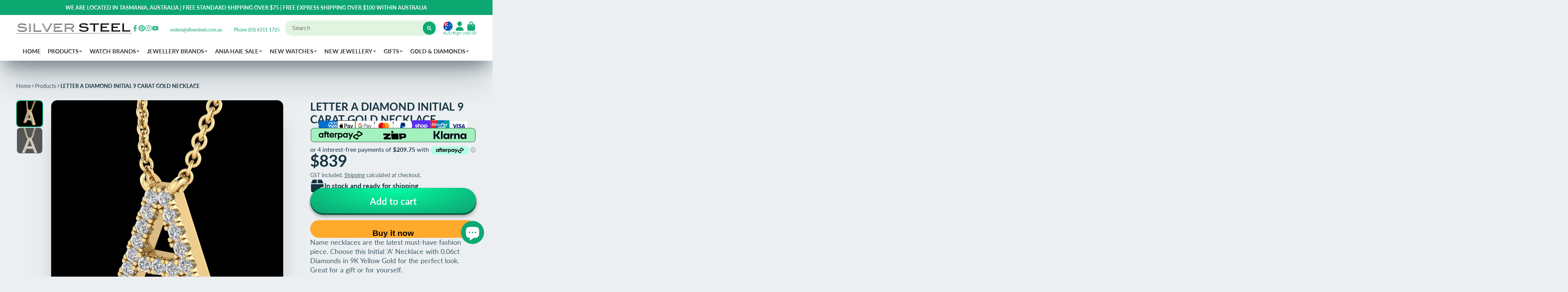

--- FILE ---
content_type: text/html; charset=utf-8
request_url: https://www.silversteel.com.au/products/dc-initial-a-necklace-with-006ct-diamonds-in-9k-yellow-gold-pf-6263-y
body_size: 56448
content:
<!doctype html>
<html class="no-js" lang="en">
  <head>
	<!-- Added by AVADA SEO Suite -->
	





<meta name="twitter:image" content="http://www.silversteel.com.au/cdn/shop/products/DIAMOND-A-SIDE.jpg?v=1634203552">
    






	<!-- /Added by AVADA SEO Suite -->
    <meta charset="utf-8">
    <meta http-equiv="X-UA-Compatible" content="IE=edge">
    <meta name="viewport" content="width=device-width,initial-scale=1">
    <meta name="theme-color" content="">
    <link rel="canonical" href="https://www.silversteel.com.au/products/dc-initial-a-necklace-with-006ct-diamonds-in-9k-yellow-gold-pf-6263-y">
    <link rel="preconnect" href="https://cdn.shopify.com" crossorigin><link rel="icon" type="image/png" href="//www.silversteel.com.au/cdn/shop/files/SS-LOGO_32x32.png?v=1700103236"><link rel="preconnect" href="https://fonts.shopifycdn.com" crossorigin><title>
      Letter A Diamond Initial 9 Carat Gold Necklace | Australia
 &ndash; Silver Steel</title>

    
      <meta name="description" content="Name necklaces are the latest must-have fashion piece. Choose this Initial &#39;A&#39; Necklace with 0.06ct Diamonds in 9K Yellow Gold for the perfect look. Great for a gift or for yourself. Materials: 9K Yellow Gold Gemstones: Diamond No. Stones: 17 Diamond Carat Weight: 0.06 Diamond Colour: H-I Clarity: I1 **Products with a ">
    

    

<meta property="og:site_name" content="Silver Steel">
<meta property="og:url" content="https://www.silversteel.com.au/products/dc-initial-a-necklace-with-006ct-diamonds-in-9k-yellow-gold-pf-6263-y">
<meta property="og:title" content="Letter A Diamond Initial 9 Carat Gold Necklace | Australia">
<meta property="og:type" content="product">
<meta property="og:description" content="Name necklaces are the latest must-have fashion piece. Choose this Initial &#39;A&#39; Necklace with 0.06ct Diamonds in 9K Yellow Gold for the perfect look. Great for a gift or for yourself. Materials: 9K Yellow Gold Gemstones: Diamond No. Stones: 17 Diamond Carat Weight: 0.06 Diamond Colour: H-I Clarity: I1 **Products with a "><meta property="og:image" content="http://www.silversteel.com.au/cdn/shop/products/DIAMOND-A-SIDE.jpg?v=1634203552">
  <meta property="og:image:secure_url" content="https://www.silversteel.com.au/cdn/shop/products/DIAMOND-A-SIDE.jpg?v=1634203552">
  <meta property="og:image:width" content="1000">
  <meta property="og:image:height" content="1000"><meta property="og:price:amount" content="839.00">
  <meta property="og:price:currency" content="AUD"><meta name="twitter:card" content="summary_large_image">
<meta name="twitter:title" content="Letter A Diamond Initial 9 Carat Gold Necklace | Australia">
<meta name="twitter:description" content="Name necklaces are the latest must-have fashion piece. Choose this Initial &#39;A&#39; Necklace with 0.06ct Diamonds in 9K Yellow Gold for the perfect look. Great for a gift or for yourself. Materials: 9K Yellow Gold Gemstones: Diamond No. Stones: 17 Diamond Carat Weight: 0.06 Diamond Colour: H-I Clarity: I1 **Products with a ">


    <script>window.performance && window.performance.mark && window.performance.mark('shopify.content_for_header.start');</script><meta name="facebook-domain-verification" content="z1lng9iipt9ey4k2mtz5ql2hkd0pwu">
<meta name="facebook-domain-verification" content="z1lng9iipt9ey4k2mtz5ql2hkd0pwu">
<meta name="google-site-verification" content="sEyfTft87u3SdrsyPF9FpXfj46gfPoxoNkzlOUzexHg">
<meta id="shopify-digital-wallet" name="shopify-digital-wallet" content="/2475865/digital_wallets/dialog">
<meta name="shopify-checkout-api-token" content="19cc1e2f3098ac2c17b2ce4d9f53c9c5">
<meta id="in-context-paypal-metadata" data-shop-id="2475865" data-venmo-supported="false" data-environment="production" data-locale="en_US" data-paypal-v4="true" data-currency="AUD">
<link rel="alternate" type="application/json+oembed" href="https://www.silversteel.com.au/products/dc-initial-a-necklace-with-006ct-diamonds-in-9k-yellow-gold-pf-6263-y.oembed">
<script async="async" src="/checkouts/internal/preloads.js?locale=en-AU"></script>
<link rel="preconnect" href="https://shop.app" crossorigin="anonymous">
<script async="async" src="https://shop.app/checkouts/internal/preloads.js?locale=en-AU&shop_id=2475865" crossorigin="anonymous"></script>
<script id="apple-pay-shop-capabilities" type="application/json">{"shopId":2475865,"countryCode":"AU","currencyCode":"AUD","merchantCapabilities":["supports3DS"],"merchantId":"gid:\/\/shopify\/Shop\/2475865","merchantName":"Silver Steel","requiredBillingContactFields":["postalAddress","email"],"requiredShippingContactFields":["postalAddress","email"],"shippingType":"shipping","supportedNetworks":["visa","masterCard","amex","jcb"],"total":{"type":"pending","label":"Silver Steel","amount":"1.00"},"shopifyPaymentsEnabled":true,"supportsSubscriptions":true}</script>
<script id="shopify-features" type="application/json">{"accessToken":"19cc1e2f3098ac2c17b2ce4d9f53c9c5","betas":["rich-media-storefront-analytics"],"domain":"www.silversteel.com.au","predictiveSearch":true,"shopId":2475865,"locale":"en"}</script>
<script>var Shopify = Shopify || {};
Shopify.shop = "silversteel.myshopify.com";
Shopify.locale = "en";
Shopify.currency = {"active":"AUD","rate":"1.0"};
Shopify.country = "AU";
Shopify.theme = {"name":"Showtime7.4.1","id":121895616583,"schema_name":"ShowTime","schema_version":"7.4.1","theme_store_id":null,"role":"main"};
Shopify.theme.handle = "null";
Shopify.theme.style = {"id":null,"handle":null};
Shopify.cdnHost = "www.silversteel.com.au/cdn";
Shopify.routes = Shopify.routes || {};
Shopify.routes.root = "/";</script>
<script type="module">!function(o){(o.Shopify=o.Shopify||{}).modules=!0}(window);</script>
<script>!function(o){function n(){var o=[];function n(){o.push(Array.prototype.slice.apply(arguments))}return n.q=o,n}var t=o.Shopify=o.Shopify||{};t.loadFeatures=n(),t.autoloadFeatures=n()}(window);</script>
<script>
  window.ShopifyPay = window.ShopifyPay || {};
  window.ShopifyPay.apiHost = "shop.app\/pay";
  window.ShopifyPay.redirectState = null;
</script>
<script id="shop-js-analytics" type="application/json">{"pageType":"product"}</script>
<script defer="defer" async type="module" src="//www.silversteel.com.au/cdn/shopifycloud/shop-js/modules/v2/client.init-shop-cart-sync_BApSsMSl.en.esm.js"></script>
<script defer="defer" async type="module" src="//www.silversteel.com.au/cdn/shopifycloud/shop-js/modules/v2/chunk.common_CBoos6YZ.esm.js"></script>
<script type="module">
  await import("//www.silversteel.com.au/cdn/shopifycloud/shop-js/modules/v2/client.init-shop-cart-sync_BApSsMSl.en.esm.js");
await import("//www.silversteel.com.au/cdn/shopifycloud/shop-js/modules/v2/chunk.common_CBoos6YZ.esm.js");

  window.Shopify.SignInWithShop?.initShopCartSync?.({"fedCMEnabled":true,"windoidEnabled":true});

</script>
<script>
  window.Shopify = window.Shopify || {};
  if (!window.Shopify.featureAssets) window.Shopify.featureAssets = {};
  window.Shopify.featureAssets['shop-js'] = {"shop-cart-sync":["modules/v2/client.shop-cart-sync_DJczDl9f.en.esm.js","modules/v2/chunk.common_CBoos6YZ.esm.js"],"init-fed-cm":["modules/v2/client.init-fed-cm_BzwGC0Wi.en.esm.js","modules/v2/chunk.common_CBoos6YZ.esm.js"],"init-windoid":["modules/v2/client.init-windoid_BS26ThXS.en.esm.js","modules/v2/chunk.common_CBoos6YZ.esm.js"],"init-shop-email-lookup-coordinator":["modules/v2/client.init-shop-email-lookup-coordinator_DFwWcvrS.en.esm.js","modules/v2/chunk.common_CBoos6YZ.esm.js"],"shop-cash-offers":["modules/v2/client.shop-cash-offers_DthCPNIO.en.esm.js","modules/v2/chunk.common_CBoos6YZ.esm.js","modules/v2/chunk.modal_Bu1hFZFC.esm.js"],"shop-button":["modules/v2/client.shop-button_D_JX508o.en.esm.js","modules/v2/chunk.common_CBoos6YZ.esm.js"],"shop-toast-manager":["modules/v2/client.shop-toast-manager_tEhgP2F9.en.esm.js","modules/v2/chunk.common_CBoos6YZ.esm.js"],"avatar":["modules/v2/client.avatar_BTnouDA3.en.esm.js"],"pay-button":["modules/v2/client.pay-button_BuNmcIr_.en.esm.js","modules/v2/chunk.common_CBoos6YZ.esm.js"],"init-shop-cart-sync":["modules/v2/client.init-shop-cart-sync_BApSsMSl.en.esm.js","modules/v2/chunk.common_CBoos6YZ.esm.js"],"shop-login-button":["modules/v2/client.shop-login-button_DwLgFT0K.en.esm.js","modules/v2/chunk.common_CBoos6YZ.esm.js","modules/v2/chunk.modal_Bu1hFZFC.esm.js"],"init-customer-accounts-sign-up":["modules/v2/client.init-customer-accounts-sign-up_TlVCiykN.en.esm.js","modules/v2/client.shop-login-button_DwLgFT0K.en.esm.js","modules/v2/chunk.common_CBoos6YZ.esm.js","modules/v2/chunk.modal_Bu1hFZFC.esm.js"],"init-shop-for-new-customer-accounts":["modules/v2/client.init-shop-for-new-customer-accounts_DrjXSI53.en.esm.js","modules/v2/client.shop-login-button_DwLgFT0K.en.esm.js","modules/v2/chunk.common_CBoos6YZ.esm.js","modules/v2/chunk.modal_Bu1hFZFC.esm.js"],"init-customer-accounts":["modules/v2/client.init-customer-accounts_C0Oh2ljF.en.esm.js","modules/v2/client.shop-login-button_DwLgFT0K.en.esm.js","modules/v2/chunk.common_CBoos6YZ.esm.js","modules/v2/chunk.modal_Bu1hFZFC.esm.js"],"shop-follow-button":["modules/v2/client.shop-follow-button_C5D3XtBb.en.esm.js","modules/v2/chunk.common_CBoos6YZ.esm.js","modules/v2/chunk.modal_Bu1hFZFC.esm.js"],"checkout-modal":["modules/v2/client.checkout-modal_8TC_1FUY.en.esm.js","modules/v2/chunk.common_CBoos6YZ.esm.js","modules/v2/chunk.modal_Bu1hFZFC.esm.js"],"lead-capture":["modules/v2/client.lead-capture_D-pmUjp9.en.esm.js","modules/v2/chunk.common_CBoos6YZ.esm.js","modules/v2/chunk.modal_Bu1hFZFC.esm.js"],"shop-login":["modules/v2/client.shop-login_BmtnoEUo.en.esm.js","modules/v2/chunk.common_CBoos6YZ.esm.js","modules/v2/chunk.modal_Bu1hFZFC.esm.js"],"payment-terms":["modules/v2/client.payment-terms_BHOWV7U_.en.esm.js","modules/v2/chunk.common_CBoos6YZ.esm.js","modules/v2/chunk.modal_Bu1hFZFC.esm.js"]};
</script>
<script>(function() {
  var isLoaded = false;
  function asyncLoad() {
    if (isLoaded) return;
    isLoaded = true;
    var urls = ["https:\/\/s3.eu-west-1.amazonaws.com\/production-klarna-il-shopify-osm\/04255e0c203fc833eada232b62ffabe0bd2f9550\/silversteel.myshopify.com-1729237264205.js?shop=silversteel.myshopify.com"];
    for (var i = 0; i < urls.length; i++) {
      var s = document.createElement('script');
      s.type = 'text/javascript';
      s.async = true;
      s.src = urls[i];
      var x = document.getElementsByTagName('script')[0];
      x.parentNode.insertBefore(s, x);
    }
  };
  if(window.attachEvent) {
    window.attachEvent('onload', asyncLoad);
  } else {
    window.addEventListener('load', asyncLoad, false);
  }
})();</script>
<script id="__st">var __st={"a":2475865,"offset":39600,"reqid":"6b118ca1-6d3b-4155-8cce-59d3eb098513-1768933329","pageurl":"www.silversteel.com.au\/products\/dc-initial-a-necklace-with-006ct-diamonds-in-9k-yellow-gold-pf-6263-y","u":"61054a98d60c","p":"product","rtyp":"product","rid":6600035532871};</script>
<script>window.ShopifyPaypalV4VisibilityTracking = true;</script>
<script id="captcha-bootstrap">!function(){'use strict';const t='contact',e='account',n='new_comment',o=[[t,t],['blogs',n],['comments',n],[t,'customer']],c=[[e,'customer_login'],[e,'guest_login'],[e,'recover_customer_password'],[e,'create_customer']],r=t=>t.map((([t,e])=>`form[action*='/${t}']:not([data-nocaptcha='true']) input[name='form_type'][value='${e}']`)).join(','),a=t=>()=>t?[...document.querySelectorAll(t)].map((t=>t.form)):[];function s(){const t=[...o],e=r(t);return a(e)}const i='password',u='form_key',d=['recaptcha-v3-token','g-recaptcha-response','h-captcha-response',i],f=()=>{try{return window.sessionStorage}catch{return}},m='__shopify_v',_=t=>t.elements[u];function p(t,e,n=!1){try{const o=window.sessionStorage,c=JSON.parse(o.getItem(e)),{data:r}=function(t){const{data:e,action:n}=t;return t[m]||n?{data:e,action:n}:{data:t,action:n}}(c);for(const[e,n]of Object.entries(r))t.elements[e]&&(t.elements[e].value=n);n&&o.removeItem(e)}catch(o){console.error('form repopulation failed',{error:o})}}const l='form_type',E='cptcha';function T(t){t.dataset[E]=!0}const w=window,h=w.document,L='Shopify',v='ce_forms',y='captcha';let A=!1;((t,e)=>{const n=(g='f06e6c50-85a8-45c8-87d0-21a2b65856fe',I='https://cdn.shopify.com/shopifycloud/storefront-forms-hcaptcha/ce_storefront_forms_captcha_hcaptcha.v1.5.2.iife.js',D={infoText:'Protected by hCaptcha',privacyText:'Privacy',termsText:'Terms'},(t,e,n)=>{const o=w[L][v],c=o.bindForm;if(c)return c(t,g,e,D).then(n);var r;o.q.push([[t,g,e,D],n]),r=I,A||(h.body.append(Object.assign(h.createElement('script'),{id:'captcha-provider',async:!0,src:r})),A=!0)});var g,I,D;w[L]=w[L]||{},w[L][v]=w[L][v]||{},w[L][v].q=[],w[L][y]=w[L][y]||{},w[L][y].protect=function(t,e){n(t,void 0,e),T(t)},Object.freeze(w[L][y]),function(t,e,n,w,h,L){const[v,y,A,g]=function(t,e,n){const i=e?o:[],u=t?c:[],d=[...i,...u],f=r(d),m=r(i),_=r(d.filter((([t,e])=>n.includes(e))));return[a(f),a(m),a(_),s()]}(w,h,L),I=t=>{const e=t.target;return e instanceof HTMLFormElement?e:e&&e.form},D=t=>v().includes(t);t.addEventListener('submit',(t=>{const e=I(t);if(!e)return;const n=D(e)&&!e.dataset.hcaptchaBound&&!e.dataset.recaptchaBound,o=_(e),c=g().includes(e)&&(!o||!o.value);(n||c)&&t.preventDefault(),c&&!n&&(function(t){try{if(!f())return;!function(t){const e=f();if(!e)return;const n=_(t);if(!n)return;const o=n.value;o&&e.removeItem(o)}(t);const e=Array.from(Array(32),(()=>Math.random().toString(36)[2])).join('');!function(t,e){_(t)||t.append(Object.assign(document.createElement('input'),{type:'hidden',name:u})),t.elements[u].value=e}(t,e),function(t,e){const n=f();if(!n)return;const o=[...t.querySelectorAll(`input[type='${i}']`)].map((({name:t})=>t)),c=[...d,...o],r={};for(const[a,s]of new FormData(t).entries())c.includes(a)||(r[a]=s);n.setItem(e,JSON.stringify({[m]:1,action:t.action,data:r}))}(t,e)}catch(e){console.error('failed to persist form',e)}}(e),e.submit())}));const S=(t,e)=>{t&&!t.dataset[E]&&(n(t,e.some((e=>e===t))),T(t))};for(const o of['focusin','change'])t.addEventListener(o,(t=>{const e=I(t);D(e)&&S(e,y())}));const B=e.get('form_key'),M=e.get(l),P=B&&M;t.addEventListener('DOMContentLoaded',(()=>{const t=y();if(P)for(const e of t)e.elements[l].value===M&&p(e,B);[...new Set([...A(),...v().filter((t=>'true'===t.dataset.shopifyCaptcha))])].forEach((e=>S(e,t)))}))}(h,new URLSearchParams(w.location.search),n,t,e,['guest_login'])})(!0,!0)}();</script>
<script integrity="sha256-4kQ18oKyAcykRKYeNunJcIwy7WH5gtpwJnB7kiuLZ1E=" data-source-attribution="shopify.loadfeatures" defer="defer" src="//www.silversteel.com.au/cdn/shopifycloud/storefront/assets/storefront/load_feature-a0a9edcb.js" crossorigin="anonymous"></script>
<script crossorigin="anonymous" defer="defer" src="//www.silversteel.com.au/cdn/shopifycloud/storefront/assets/shopify_pay/storefront-65b4c6d7.js?v=20250812"></script>
<script data-source-attribution="shopify.dynamic_checkout.dynamic.init">var Shopify=Shopify||{};Shopify.PaymentButton=Shopify.PaymentButton||{isStorefrontPortableWallets:!0,init:function(){window.Shopify.PaymentButton.init=function(){};var t=document.createElement("script");t.src="https://www.silversteel.com.au/cdn/shopifycloud/portable-wallets/latest/portable-wallets.en.js",t.type="module",document.head.appendChild(t)}};
</script>
<script data-source-attribution="shopify.dynamic_checkout.buyer_consent">
  function portableWalletsHideBuyerConsent(e){var t=document.getElementById("shopify-buyer-consent"),n=document.getElementById("shopify-subscription-policy-button");t&&n&&(t.classList.add("hidden"),t.setAttribute("aria-hidden","true"),n.removeEventListener("click",e))}function portableWalletsShowBuyerConsent(e){var t=document.getElementById("shopify-buyer-consent"),n=document.getElementById("shopify-subscription-policy-button");t&&n&&(t.classList.remove("hidden"),t.removeAttribute("aria-hidden"),n.addEventListener("click",e))}window.Shopify?.PaymentButton&&(window.Shopify.PaymentButton.hideBuyerConsent=portableWalletsHideBuyerConsent,window.Shopify.PaymentButton.showBuyerConsent=portableWalletsShowBuyerConsent);
</script>
<script>
  function portableWalletsCleanup(e){e&&e.src&&console.error("Failed to load portable wallets script "+e.src);var t=document.querySelectorAll("shopify-accelerated-checkout .shopify-payment-button__skeleton, shopify-accelerated-checkout-cart .wallet-cart-button__skeleton"),e=document.getElementById("shopify-buyer-consent");for(let e=0;e<t.length;e++)t[e].remove();e&&e.remove()}function portableWalletsNotLoadedAsModule(e){e instanceof ErrorEvent&&"string"==typeof e.message&&e.message.includes("import.meta")&&"string"==typeof e.filename&&e.filename.includes("portable-wallets")&&(window.removeEventListener("error",portableWalletsNotLoadedAsModule),window.Shopify.PaymentButton.failedToLoad=e,"loading"===document.readyState?document.addEventListener("DOMContentLoaded",window.Shopify.PaymentButton.init):window.Shopify.PaymentButton.init())}window.addEventListener("error",portableWalletsNotLoadedAsModule);
</script>

<script type="module" src="https://www.silversteel.com.au/cdn/shopifycloud/portable-wallets/latest/portable-wallets.en.js" onError="portableWalletsCleanup(this)" crossorigin="anonymous"></script>
<script nomodule>
  document.addEventListener("DOMContentLoaded", portableWalletsCleanup);
</script>

<script id='scb4127' type='text/javascript' async='' src='https://www.silversteel.com.au/cdn/shopifycloud/privacy-banner/storefront-banner.js'></script><link id="shopify-accelerated-checkout-styles" rel="stylesheet" media="screen" href="https://www.silversteel.com.au/cdn/shopifycloud/portable-wallets/latest/accelerated-checkout-backwards-compat.css" crossorigin="anonymous">
<style id="shopify-accelerated-checkout-cart">
        #shopify-buyer-consent {
  margin-top: 1em;
  display: inline-block;
  width: 100%;
}

#shopify-buyer-consent.hidden {
  display: none;
}

#shopify-subscription-policy-button {
  background: none;
  border: none;
  padding: 0;
  text-decoration: underline;
  font-size: inherit;
  cursor: pointer;
}

#shopify-subscription-policy-button::before {
  box-shadow: none;
}

      </style>

<script>window.performance && window.performance.mark && window.performance.mark('shopify.content_for_header.end');</script>

    

<style data-shopify>
    @font-face {
  font-family: Lato;
  font-weight: 400;
  font-style: normal;
  font-display: swap;
  src: url("//www.silversteel.com.au/cdn/fonts/lato/lato_n4.c3b93d431f0091c8be23185e15c9d1fee1e971c5.woff2") format("woff2"),
       url("//www.silversteel.com.au/cdn/fonts/lato/lato_n4.d5c00c781efb195594fd2fd4ad04f7882949e327.woff") format("woff");
}

    @font-face {
  font-family: Lato;
  font-weight: 700;
  font-style: normal;
  font-display: swap;
  src: url("//www.silversteel.com.au/cdn/fonts/lato/lato_n7.900f219bc7337bc57a7a2151983f0a4a4d9d5dcf.woff2") format("woff2"),
       url("//www.silversteel.com.au/cdn/fonts/lato/lato_n7.a55c60751adcc35be7c4f8a0313f9698598612ee.woff") format("woff");
}

    @font-face {
  font-family: Lato;
  font-weight: 400;
  font-style: italic;
  font-display: swap;
  src: url("//www.silversteel.com.au/cdn/fonts/lato/lato_i4.09c847adc47c2fefc3368f2e241a3712168bc4b6.woff2") format("woff2"),
       url("//www.silversteel.com.au/cdn/fonts/lato/lato_i4.3c7d9eb6c1b0a2bf62d892c3ee4582b016d0f30c.woff") format("woff");
}

    @font-face {
  font-family: Lato;
  font-weight: 700;
  font-style: italic;
  font-display: swap;
  src: url("//www.silversteel.com.au/cdn/fonts/lato/lato_i7.16ba75868b37083a879b8dd9f2be44e067dfbf92.woff2") format("woff2"),
       url("//www.silversteel.com.au/cdn/fonts/lato/lato_i7.4c07c2b3b7e64ab516aa2f2081d2bb0366b9dce8.woff") format("woff");
}

    @font-face {
  font-family: Lato;
  font-weight: 700;
  font-style: normal;
  font-display: swap;
  src: url("//www.silversteel.com.au/cdn/fonts/lato/lato_n7.900f219bc7337bc57a7a2151983f0a4a4d9d5dcf.woff2") format("woff2"),
       url("//www.silversteel.com.au/cdn/fonts/lato/lato_n7.a55c60751adcc35be7c4f8a0313f9698598612ee.woff") format("woff");
}


    :root {
    --font-body-family: Lato, sans-serif;
    --font-body-style: normal;
    --font-body-weight: 400;
    --font-body-weight-bold: 700;

    --font-heading-family: Lato, sans-serif;
    --font-heading-style: normal;
    --font-heading-weight: 700;

    --font-scale: 1.0;

    
    --color-g-text: #163340;--color-g-text-alpha-80: rgba(15, 36, 45, 0.8);
    --color-g-text-alpha-70: rgba(15, 36, 45, 0.7);
    --color-g-text-alpha-50: rgba(15, 36, 45, 0.5);
    --color-g-text-alpha-60: rgba(15, 36, 45, 0.6);
    --color-g-text-alpha-40: rgba(15, 36, 45, 0.4);
    --color-g-text-alpha-30: rgba(15, 36, 45, 0.3);
    --color-g-text-alpha-20: rgba(15, 36, 45, 0.2);
    --color-g-text-alpha-10: rgba(15, 36, 45, 0.1);

    --color-g-bg: #EBEFF1;
    --color-g-bg-alpha-0: rgba(235, 239, 241, 0);
    --color-g-bg-alpha-70: rgba(235, 239, 241, 0.7);
    --color-g-bg-border: #afbfc7;
    --color-g-fg: #FFFFFF;
    --color-g-fg-alpha-70: rgba(255, 255, 255, 0.7);
    --color-g-fg-d10: #e6e6e6;
    --color-g-fg-d20: #cccccc;
    --color-g-accent: #0DA872;
    --color-g-sale: #B12704;
    --color-g-warning: #fd7e14;
    --color-g-success: #198754;
    --color-g-danger: #dc3545;
    --color-g-star-rating: #FFA41C;

    --color-g-button-text: #ffffff;
    --color-g-button-bg: #0DA872;
    --color-g-button-bg-hover: #0b9062;
    --color-g-button-shadow-l1: rgba(2, 26, 18, 0.3);
    --color-g-button-shadow-l2: rgba(2, 26, 18, 0.15);
    --color-g-button-shadow-l3: #065338;
    --color-g-button-bg-gradient: #02ffa7;

    --color-g-button-buy-it-now-text: #000;
    --color-g-button-buy-it-now-bg: #feaa2c;
    --color-g-button-buy-it-now-bg-hover: #fea013;

    --color-g-product-badge-sale: #198754;
    --color-g-product-badge-sold-out: #e61a2d;

    --border-radius-base: 1.125rem;
    --border-radius-inner: 0.7rem;
    --transition-base: 0.3s;

    --box-shadow-large: rgb(50 50 93 / 25%) 0px 50px 100px -20px, rgb(0 0 0 / 30%) 0px 30px 60px -30px;

    --container-width: 1800px;
    --container-spacer: min(3rem, 5vw);
    }
</style>
<link rel="preload" as="font" href="//www.silversteel.com.au/cdn/fonts/lato/lato_n4.c3b93d431f0091c8be23185e15c9d1fee1e971c5.woff2" type="font/woff2" crossorigin><link rel="preload" as="font" href="//www.silversteel.com.au/cdn/fonts/lato/lato_n7.900f219bc7337bc57a7a2151983f0a4a4d9d5dcf.woff2" type="font/woff2" crossorigin><script>
      document.documentElement.className = document.documentElement.className.replace('no-js', 'js');
      if (Shopify.designMode) {
        document.documentElement.classList.add('shopify-design-mode');
      }
      function lazyImageOnLoad(img) {
        img.setAttribute('loaded', '');
      }
    </script>

  
  <link href="//www.silversteel.com.au/cdn/shop/t/30/assets/core.css?v=67732078658248439881663934326" rel="stylesheet" type="text/css" media="all" />

 <!-- BEGIN MerchantWidget Code -->

<script id='merchantWidgetScript'

        src="https://www.gstatic.com/shopping/merchant/merchantwidget.js"

        defer>

</script>

<script type="text/javascript">

  merchantWidgetScript.addEventListener('load', function () {

    merchantwidget.start({

     position: 'RIGHT_BOTTOM',
     sideMargin: 100,
     bottomMargin: 5,
     mobileSideMargin: 10,
     mobileBottomMargin: 19
   });

  });

</script>

<!-- END MerchantWidget Code -->
  
  <script src="https://cdn.shopify.com/extensions/b80e817c-8195-4cc3-9e6e-a7c2cd975f3b/afterpay-on-site-messaging-1/assets/messaging-lib-loader.js" type="text/javascript" defer="defer"></script>
<script src="https://cdn.shopify.com/extensions/6da6ffdd-cf2b-4a18-80e5-578ff81399ca/klarna-on-site-messaging-33/assets/index.js" type="text/javascript" defer="defer"></script>
<script src="https://cdn.shopify.com/extensions/e4b3a77b-20c9-4161-b1bb-deb87046128d/inbox-1253/assets/inbox-chat-loader.js" type="text/javascript" defer="defer"></script>
<link href="https://monorail-edge.shopifysvc.com" rel="dns-prefetch">
<script>(function(){if ("sendBeacon" in navigator && "performance" in window) {try {var session_token_from_headers = performance.getEntriesByType('navigation')[0].serverTiming.find(x => x.name == '_s').description;} catch {var session_token_from_headers = undefined;}var session_cookie_matches = document.cookie.match(/_shopify_s=([^;]*)/);var session_token_from_cookie = session_cookie_matches && session_cookie_matches.length === 2 ? session_cookie_matches[1] : "";var session_token = session_token_from_headers || session_token_from_cookie || "";function handle_abandonment_event(e) {var entries = performance.getEntries().filter(function(entry) {return /monorail-edge.shopifysvc.com/.test(entry.name);});if (!window.abandonment_tracked && entries.length === 0) {window.abandonment_tracked = true;var currentMs = Date.now();var navigation_start = performance.timing.navigationStart;var payload = {shop_id: 2475865,url: window.location.href,navigation_start,duration: currentMs - navigation_start,session_token,page_type: "product"};window.navigator.sendBeacon("https://monorail-edge.shopifysvc.com/v1/produce", JSON.stringify({schema_id: "online_store_buyer_site_abandonment/1.1",payload: payload,metadata: {event_created_at_ms: currentMs,event_sent_at_ms: currentMs}}));}}window.addEventListener('pagehide', handle_abandonment_event);}}());</script>
<script id="web-pixels-manager-setup">(function e(e,d,r,n,o){if(void 0===o&&(o={}),!Boolean(null===(a=null===(i=window.Shopify)||void 0===i?void 0:i.analytics)||void 0===a?void 0:a.replayQueue)){var i,a;window.Shopify=window.Shopify||{};var t=window.Shopify;t.analytics=t.analytics||{};var s=t.analytics;s.replayQueue=[],s.publish=function(e,d,r){return s.replayQueue.push([e,d,r]),!0};try{self.performance.mark("wpm:start")}catch(e){}var l=function(){var e={modern:/Edge?\/(1{2}[4-9]|1[2-9]\d|[2-9]\d{2}|\d{4,})\.\d+(\.\d+|)|Firefox\/(1{2}[4-9]|1[2-9]\d|[2-9]\d{2}|\d{4,})\.\d+(\.\d+|)|Chrom(ium|e)\/(9{2}|\d{3,})\.\d+(\.\d+|)|(Maci|X1{2}).+ Version\/(15\.\d+|(1[6-9]|[2-9]\d|\d{3,})\.\d+)([,.]\d+|)( \(\w+\)|)( Mobile\/\w+|) Safari\/|Chrome.+OPR\/(9{2}|\d{3,})\.\d+\.\d+|(CPU[ +]OS|iPhone[ +]OS|CPU[ +]iPhone|CPU IPhone OS|CPU iPad OS)[ +]+(15[._]\d+|(1[6-9]|[2-9]\d|\d{3,})[._]\d+)([._]\d+|)|Android:?[ /-](13[3-9]|1[4-9]\d|[2-9]\d{2}|\d{4,})(\.\d+|)(\.\d+|)|Android.+Firefox\/(13[5-9]|1[4-9]\d|[2-9]\d{2}|\d{4,})\.\d+(\.\d+|)|Android.+Chrom(ium|e)\/(13[3-9]|1[4-9]\d|[2-9]\d{2}|\d{4,})\.\d+(\.\d+|)|SamsungBrowser\/([2-9]\d|\d{3,})\.\d+/,legacy:/Edge?\/(1[6-9]|[2-9]\d|\d{3,})\.\d+(\.\d+|)|Firefox\/(5[4-9]|[6-9]\d|\d{3,})\.\d+(\.\d+|)|Chrom(ium|e)\/(5[1-9]|[6-9]\d|\d{3,})\.\d+(\.\d+|)([\d.]+$|.*Safari\/(?![\d.]+ Edge\/[\d.]+$))|(Maci|X1{2}).+ Version\/(10\.\d+|(1[1-9]|[2-9]\d|\d{3,})\.\d+)([,.]\d+|)( \(\w+\)|)( Mobile\/\w+|) Safari\/|Chrome.+OPR\/(3[89]|[4-9]\d|\d{3,})\.\d+\.\d+|(CPU[ +]OS|iPhone[ +]OS|CPU[ +]iPhone|CPU IPhone OS|CPU iPad OS)[ +]+(10[._]\d+|(1[1-9]|[2-9]\d|\d{3,})[._]\d+)([._]\d+|)|Android:?[ /-](13[3-9]|1[4-9]\d|[2-9]\d{2}|\d{4,})(\.\d+|)(\.\d+|)|Mobile Safari.+OPR\/([89]\d|\d{3,})\.\d+\.\d+|Android.+Firefox\/(13[5-9]|1[4-9]\d|[2-9]\d{2}|\d{4,})\.\d+(\.\d+|)|Android.+Chrom(ium|e)\/(13[3-9]|1[4-9]\d|[2-9]\d{2}|\d{4,})\.\d+(\.\d+|)|Android.+(UC? ?Browser|UCWEB|U3)[ /]?(15\.([5-9]|\d{2,})|(1[6-9]|[2-9]\d|\d{3,})\.\d+)\.\d+|SamsungBrowser\/(5\.\d+|([6-9]|\d{2,})\.\d+)|Android.+MQ{2}Browser\/(14(\.(9|\d{2,})|)|(1[5-9]|[2-9]\d|\d{3,})(\.\d+|))(\.\d+|)|K[Aa][Ii]OS\/(3\.\d+|([4-9]|\d{2,})\.\d+)(\.\d+|)/},d=e.modern,r=e.legacy,n=navigator.userAgent;return n.match(d)?"modern":n.match(r)?"legacy":"unknown"}(),u="modern"===l?"modern":"legacy",c=(null!=n?n:{modern:"",legacy:""})[u],f=function(e){return[e.baseUrl,"/wpm","/b",e.hashVersion,"modern"===e.buildTarget?"m":"l",".js"].join("")}({baseUrl:d,hashVersion:r,buildTarget:u}),m=function(e){var d=e.version,r=e.bundleTarget,n=e.surface,o=e.pageUrl,i=e.monorailEndpoint;return{emit:function(e){var a=e.status,t=e.errorMsg,s=(new Date).getTime(),l=JSON.stringify({metadata:{event_sent_at_ms:s},events:[{schema_id:"web_pixels_manager_load/3.1",payload:{version:d,bundle_target:r,page_url:o,status:a,surface:n,error_msg:t},metadata:{event_created_at_ms:s}}]});if(!i)return console&&console.warn&&console.warn("[Web Pixels Manager] No Monorail endpoint provided, skipping logging."),!1;try{return self.navigator.sendBeacon.bind(self.navigator)(i,l)}catch(e){}var u=new XMLHttpRequest;try{return u.open("POST",i,!0),u.setRequestHeader("Content-Type","text/plain"),u.send(l),!0}catch(e){return console&&console.warn&&console.warn("[Web Pixels Manager] Got an unhandled error while logging to Monorail."),!1}}}}({version:r,bundleTarget:l,surface:e.surface,pageUrl:self.location.href,monorailEndpoint:e.monorailEndpoint});try{o.browserTarget=l,function(e){var d=e.src,r=e.async,n=void 0===r||r,o=e.onload,i=e.onerror,a=e.sri,t=e.scriptDataAttributes,s=void 0===t?{}:t,l=document.createElement("script"),u=document.querySelector("head"),c=document.querySelector("body");if(l.async=n,l.src=d,a&&(l.integrity=a,l.crossOrigin="anonymous"),s)for(var f in s)if(Object.prototype.hasOwnProperty.call(s,f))try{l.dataset[f]=s[f]}catch(e){}if(o&&l.addEventListener("load",o),i&&l.addEventListener("error",i),u)u.appendChild(l);else{if(!c)throw new Error("Did not find a head or body element to append the script");c.appendChild(l)}}({src:f,async:!0,onload:function(){if(!function(){var e,d;return Boolean(null===(d=null===(e=window.Shopify)||void 0===e?void 0:e.analytics)||void 0===d?void 0:d.initialized)}()){var d=window.webPixelsManager.init(e)||void 0;if(d){var r=window.Shopify.analytics;r.replayQueue.forEach((function(e){var r=e[0],n=e[1],o=e[2];d.publishCustomEvent(r,n,o)})),r.replayQueue=[],r.publish=d.publishCustomEvent,r.visitor=d.visitor,r.initialized=!0}}},onerror:function(){return m.emit({status:"failed",errorMsg:"".concat(f," has failed to load")})},sri:function(e){var d=/^sha384-[A-Za-z0-9+/=]+$/;return"string"==typeof e&&d.test(e)}(c)?c:"",scriptDataAttributes:o}),m.emit({status:"loading"})}catch(e){m.emit({status:"failed",errorMsg:(null==e?void 0:e.message)||"Unknown error"})}}})({shopId: 2475865,storefrontBaseUrl: "https://www.silversteel.com.au",extensionsBaseUrl: "https://extensions.shopifycdn.com/cdn/shopifycloud/web-pixels-manager",monorailEndpoint: "https://monorail-edge.shopifysvc.com/unstable/produce_batch",surface: "storefront-renderer",enabledBetaFlags: ["2dca8a86"],webPixelsConfigList: [{"id":"727187733","configuration":"{\"tagID\":\"2613284008819\"}","eventPayloadVersion":"v1","runtimeContext":"STRICT","scriptVersion":"18031546ee651571ed29edbe71a3550b","type":"APP","apiClientId":3009811,"privacyPurposes":["ANALYTICS","MARKETING","SALE_OF_DATA"],"dataSharingAdjustments":{"protectedCustomerApprovalScopes":["read_customer_address","read_customer_email","read_customer_name","read_customer_personal_data","read_customer_phone"]}},{"id":"595198229","configuration":"{\"config\":\"{\\\"google_tag_ids\\\":[\\\"G-GDL5HPKRV0\\\",\\\"GT-K4C2CCS\\\"],\\\"target_country\\\":\\\"AU\\\",\\\"gtag_events\\\":[{\\\"type\\\":\\\"search\\\",\\\"action_label\\\":\\\"G-GDL5HPKRV0\\\"},{\\\"type\\\":\\\"begin_checkout\\\",\\\"action_label\\\":\\\"G-GDL5HPKRV0\\\"},{\\\"type\\\":\\\"view_item\\\",\\\"action_label\\\":[\\\"G-GDL5HPKRV0\\\",\\\"MC-CW3G3CM0L8\\\"]},{\\\"type\\\":\\\"purchase\\\",\\\"action_label\\\":[\\\"G-GDL5HPKRV0\\\",\\\"MC-CW3G3CM0L8\\\"]},{\\\"type\\\":\\\"page_view\\\",\\\"action_label\\\":[\\\"G-GDL5HPKRV0\\\",\\\"MC-CW3G3CM0L8\\\"]},{\\\"type\\\":\\\"add_payment_info\\\",\\\"action_label\\\":\\\"G-GDL5HPKRV0\\\"},{\\\"type\\\":\\\"add_to_cart\\\",\\\"action_label\\\":\\\"G-GDL5HPKRV0\\\"}],\\\"enable_monitoring_mode\\\":false}\"}","eventPayloadVersion":"v1","runtimeContext":"OPEN","scriptVersion":"b2a88bafab3e21179ed38636efcd8a93","type":"APP","apiClientId":1780363,"privacyPurposes":[],"dataSharingAdjustments":{"protectedCustomerApprovalScopes":["read_customer_address","read_customer_email","read_customer_name","read_customer_personal_data","read_customer_phone"]}},{"id":"309002517","configuration":"{\"pixel_id\":\"2997188673861048\",\"pixel_type\":\"facebook_pixel\",\"metaapp_system_user_token\":\"-\"}","eventPayloadVersion":"v1","runtimeContext":"OPEN","scriptVersion":"ca16bc87fe92b6042fbaa3acc2fbdaa6","type":"APP","apiClientId":2329312,"privacyPurposes":["ANALYTICS","MARKETING","SALE_OF_DATA"],"dataSharingAdjustments":{"protectedCustomerApprovalScopes":["read_customer_address","read_customer_email","read_customer_name","read_customer_personal_data","read_customer_phone"]}},{"id":"shopify-app-pixel","configuration":"{}","eventPayloadVersion":"v1","runtimeContext":"STRICT","scriptVersion":"0450","apiClientId":"shopify-pixel","type":"APP","privacyPurposes":["ANALYTICS","MARKETING"]},{"id":"shopify-custom-pixel","eventPayloadVersion":"v1","runtimeContext":"LAX","scriptVersion":"0450","apiClientId":"shopify-pixel","type":"CUSTOM","privacyPurposes":["ANALYTICS","MARKETING"]}],isMerchantRequest: false,initData: {"shop":{"name":"Silver Steel","paymentSettings":{"currencyCode":"AUD"},"myshopifyDomain":"silversteel.myshopify.com","countryCode":"AU","storefrontUrl":"https:\/\/www.silversteel.com.au"},"customer":null,"cart":null,"checkout":null,"productVariants":[{"price":{"amount":839.0,"currencyCode":"AUD"},"product":{"title":"LETTER A DIAMOND INITIAL 9 CARAT GOLD NECKLACE","vendor":"GOLD \u0026 DIAMONDS","id":"6600035532871","untranslatedTitle":"LETTER A DIAMOND INITIAL 9 CARAT GOLD NECKLACE","url":"\/products\/dc-initial-a-necklace-with-006ct-diamonds-in-9k-yellow-gold-pf-6263-y","type":"NECKLACE"},"id":"39505026482247","image":{"src":"\/\/www.silversteel.com.au\/cdn\/shop\/products\/DIAMOND-A-SIDE.jpg?v=1634203552"},"sku":"PF-6263-Y","title":"Default Title","untranslatedTitle":"Default Title"}],"purchasingCompany":null},},"https://www.silversteel.com.au/cdn","fcfee988w5aeb613cpc8e4bc33m6693e112",{"modern":"","legacy":""},{"shopId":"2475865","storefrontBaseUrl":"https:\/\/www.silversteel.com.au","extensionBaseUrl":"https:\/\/extensions.shopifycdn.com\/cdn\/shopifycloud\/web-pixels-manager","surface":"storefront-renderer","enabledBetaFlags":"[\"2dca8a86\"]","isMerchantRequest":"false","hashVersion":"fcfee988w5aeb613cpc8e4bc33m6693e112","publish":"custom","events":"[[\"page_viewed\",{}],[\"product_viewed\",{\"productVariant\":{\"price\":{\"amount\":839.0,\"currencyCode\":\"AUD\"},\"product\":{\"title\":\"LETTER A DIAMOND INITIAL 9 CARAT GOLD NECKLACE\",\"vendor\":\"GOLD \u0026 DIAMONDS\",\"id\":\"6600035532871\",\"untranslatedTitle\":\"LETTER A DIAMOND INITIAL 9 CARAT GOLD NECKLACE\",\"url\":\"\/products\/dc-initial-a-necklace-with-006ct-diamonds-in-9k-yellow-gold-pf-6263-y\",\"type\":\"NECKLACE\"},\"id\":\"39505026482247\",\"image\":{\"src\":\"\/\/www.silversteel.com.au\/cdn\/shop\/products\/DIAMOND-A-SIDE.jpg?v=1634203552\"},\"sku\":\"PF-6263-Y\",\"title\":\"Default Title\",\"untranslatedTitle\":\"Default Title\"}}]]"});</script><script>
  window.ShopifyAnalytics = window.ShopifyAnalytics || {};
  window.ShopifyAnalytics.meta = window.ShopifyAnalytics.meta || {};
  window.ShopifyAnalytics.meta.currency = 'AUD';
  var meta = {"product":{"id":6600035532871,"gid":"gid:\/\/shopify\/Product\/6600035532871","vendor":"GOLD \u0026 DIAMONDS","type":"NECKLACE","handle":"dc-initial-a-necklace-with-006ct-diamonds-in-9k-yellow-gold-pf-6263-y","variants":[{"id":39505026482247,"price":83900,"name":"LETTER A DIAMOND INITIAL 9 CARAT GOLD NECKLACE","public_title":null,"sku":"PF-6263-Y"}],"remote":false},"page":{"pageType":"product","resourceType":"product","resourceId":6600035532871,"requestId":"6b118ca1-6d3b-4155-8cce-59d3eb098513-1768933329"}};
  for (var attr in meta) {
    window.ShopifyAnalytics.meta[attr] = meta[attr];
  }
</script>
<script class="analytics">
  (function () {
    var customDocumentWrite = function(content) {
      var jquery = null;

      if (window.jQuery) {
        jquery = window.jQuery;
      } else if (window.Checkout && window.Checkout.$) {
        jquery = window.Checkout.$;
      }

      if (jquery) {
        jquery('body').append(content);
      }
    };

    var hasLoggedConversion = function(token) {
      if (token) {
        return document.cookie.indexOf('loggedConversion=' + token) !== -1;
      }
      return false;
    }

    var setCookieIfConversion = function(token) {
      if (token) {
        var twoMonthsFromNow = new Date(Date.now());
        twoMonthsFromNow.setMonth(twoMonthsFromNow.getMonth() + 2);

        document.cookie = 'loggedConversion=' + token + '; expires=' + twoMonthsFromNow;
      }
    }

    var trekkie = window.ShopifyAnalytics.lib = window.trekkie = window.trekkie || [];
    if (trekkie.integrations) {
      return;
    }
    trekkie.methods = [
      'identify',
      'page',
      'ready',
      'track',
      'trackForm',
      'trackLink'
    ];
    trekkie.factory = function(method) {
      return function() {
        var args = Array.prototype.slice.call(arguments);
        args.unshift(method);
        trekkie.push(args);
        return trekkie;
      };
    };
    for (var i = 0; i < trekkie.methods.length; i++) {
      var key = trekkie.methods[i];
      trekkie[key] = trekkie.factory(key);
    }
    trekkie.load = function(config) {
      trekkie.config = config || {};
      trekkie.config.initialDocumentCookie = document.cookie;
      var first = document.getElementsByTagName('script')[0];
      var script = document.createElement('script');
      script.type = 'text/javascript';
      script.onerror = function(e) {
        var scriptFallback = document.createElement('script');
        scriptFallback.type = 'text/javascript';
        scriptFallback.onerror = function(error) {
                var Monorail = {
      produce: function produce(monorailDomain, schemaId, payload) {
        var currentMs = new Date().getTime();
        var event = {
          schema_id: schemaId,
          payload: payload,
          metadata: {
            event_created_at_ms: currentMs,
            event_sent_at_ms: currentMs
          }
        };
        return Monorail.sendRequest("https://" + monorailDomain + "/v1/produce", JSON.stringify(event));
      },
      sendRequest: function sendRequest(endpointUrl, payload) {
        // Try the sendBeacon API
        if (window && window.navigator && typeof window.navigator.sendBeacon === 'function' && typeof window.Blob === 'function' && !Monorail.isIos12()) {
          var blobData = new window.Blob([payload], {
            type: 'text/plain'
          });

          if (window.navigator.sendBeacon(endpointUrl, blobData)) {
            return true;
          } // sendBeacon was not successful

        } // XHR beacon

        var xhr = new XMLHttpRequest();

        try {
          xhr.open('POST', endpointUrl);
          xhr.setRequestHeader('Content-Type', 'text/plain');
          xhr.send(payload);
        } catch (e) {
          console.log(e);
        }

        return false;
      },
      isIos12: function isIos12() {
        return window.navigator.userAgent.lastIndexOf('iPhone; CPU iPhone OS 12_') !== -1 || window.navigator.userAgent.lastIndexOf('iPad; CPU OS 12_') !== -1;
      }
    };
    Monorail.produce('monorail-edge.shopifysvc.com',
      'trekkie_storefront_load_errors/1.1',
      {shop_id: 2475865,
      theme_id: 121895616583,
      app_name: "storefront",
      context_url: window.location.href,
      source_url: "//www.silversteel.com.au/cdn/s/trekkie.storefront.cd680fe47e6c39ca5d5df5f0a32d569bc48c0f27.min.js"});

        };
        scriptFallback.async = true;
        scriptFallback.src = '//www.silversteel.com.au/cdn/s/trekkie.storefront.cd680fe47e6c39ca5d5df5f0a32d569bc48c0f27.min.js';
        first.parentNode.insertBefore(scriptFallback, first);
      };
      script.async = true;
      script.src = '//www.silversteel.com.au/cdn/s/trekkie.storefront.cd680fe47e6c39ca5d5df5f0a32d569bc48c0f27.min.js';
      first.parentNode.insertBefore(script, first);
    };
    trekkie.load(
      {"Trekkie":{"appName":"storefront","development":false,"defaultAttributes":{"shopId":2475865,"isMerchantRequest":null,"themeId":121895616583,"themeCityHash":"18260061446407014100","contentLanguage":"en","currency":"AUD","eventMetadataId":"72a7f128-c502-40c4-8dc1-07b87daf178a"},"isServerSideCookieWritingEnabled":true,"monorailRegion":"shop_domain","enabledBetaFlags":["65f19447"]},"Session Attribution":{},"S2S":{"facebookCapiEnabled":false,"source":"trekkie-storefront-renderer","apiClientId":580111}}
    );

    var loaded = false;
    trekkie.ready(function() {
      if (loaded) return;
      loaded = true;

      window.ShopifyAnalytics.lib = window.trekkie;

      var originalDocumentWrite = document.write;
      document.write = customDocumentWrite;
      try { window.ShopifyAnalytics.merchantGoogleAnalytics.call(this); } catch(error) {};
      document.write = originalDocumentWrite;

      window.ShopifyAnalytics.lib.page(null,{"pageType":"product","resourceType":"product","resourceId":6600035532871,"requestId":"6b118ca1-6d3b-4155-8cce-59d3eb098513-1768933329","shopifyEmitted":true});

      var match = window.location.pathname.match(/checkouts\/(.+)\/(thank_you|post_purchase)/)
      var token = match? match[1]: undefined;
      if (!hasLoggedConversion(token)) {
        setCookieIfConversion(token);
        window.ShopifyAnalytics.lib.track("Viewed Product",{"currency":"AUD","variantId":39505026482247,"productId":6600035532871,"productGid":"gid:\/\/shopify\/Product\/6600035532871","name":"LETTER A DIAMOND INITIAL 9 CARAT GOLD NECKLACE","price":"839.00","sku":"PF-6263-Y","brand":"GOLD \u0026 DIAMONDS","variant":null,"category":"NECKLACE","nonInteraction":true,"remote":false},undefined,undefined,{"shopifyEmitted":true});
      window.ShopifyAnalytics.lib.track("monorail:\/\/trekkie_storefront_viewed_product\/1.1",{"currency":"AUD","variantId":39505026482247,"productId":6600035532871,"productGid":"gid:\/\/shopify\/Product\/6600035532871","name":"LETTER A DIAMOND INITIAL 9 CARAT GOLD NECKLACE","price":"839.00","sku":"PF-6263-Y","brand":"GOLD \u0026 DIAMONDS","variant":null,"category":"NECKLACE","nonInteraction":true,"remote":false,"referer":"https:\/\/www.silversteel.com.au\/products\/dc-initial-a-necklace-with-006ct-diamonds-in-9k-yellow-gold-pf-6263-y"});
      }
    });


        var eventsListenerScript = document.createElement('script');
        eventsListenerScript.async = true;
        eventsListenerScript.src = "//www.silversteel.com.au/cdn/shopifycloud/storefront/assets/shop_events_listener-3da45d37.js";
        document.getElementsByTagName('head')[0].appendChild(eventsListenerScript);

})();</script>
  <script>
  if (!window.ga || (window.ga && typeof window.ga !== 'function')) {
    window.ga = function ga() {
      (window.ga.q = window.ga.q || []).push(arguments);
      if (window.Shopify && window.Shopify.analytics && typeof window.Shopify.analytics.publish === 'function') {
        window.Shopify.analytics.publish("ga_stub_called", {}, {sendTo: "google_osp_migration"});
      }
      console.error("Shopify's Google Analytics stub called with:", Array.from(arguments), "\nSee https://help.shopify.com/manual/promoting-marketing/pixels/pixel-migration#google for more information.");
    };
    if (window.Shopify && window.Shopify.analytics && typeof window.Shopify.analytics.publish === 'function') {
      window.Shopify.analytics.publish("ga_stub_initialized", {}, {sendTo: "google_osp_migration"});
    }
  }
</script>
<script
  defer
  src="https://www.silversteel.com.au/cdn/shopifycloud/perf-kit/shopify-perf-kit-3.0.4.min.js"
  data-application="storefront-renderer"
  data-shop-id="2475865"
  data-render-region="gcp-us-central1"
  data-page-type="product"
  data-theme-instance-id="121895616583"
  data-theme-name="ShowTime"
  data-theme-version="7.4.1"
  data-monorail-region="shop_domain"
  data-resource-timing-sampling-rate="10"
  data-shs="true"
  data-shs-beacon="true"
  data-shs-export-with-fetch="true"
  data-shs-logs-sample-rate="1"
  data-shs-beacon-endpoint="https://www.silversteel.com.au/api/collect"
></script>
</head>

  <body>
    <div class="#container" data-main-container></div>
    <script>
    window.importModule = (mod) => import(window.theme.modules[mod]);
    var containerEl = document.querySelector('[data-main-container]');
    var containerStyles = getComputedStyle(containerEl);
    window.containerInnerWidth = containerEl.clientWidth - parseFloat(containerStyles.paddingRight) - parseFloat(containerStyles.paddingLeft);
    var globalLoadedStyles = {};
    function loadStyle(style) {
        if(globalLoadedStyles[style.getAttribute('href')]) {
            return;
        }
        globalLoadedStyles[style.getAttribute('href')] = true;
        if(style.media === 'print') {
            style.media = 'all';
        }
    }
    window.global = {
        cartType: "notification"
    }
    window.shopUrl = 'https://www.silversteel.com.au';
    window.routes = {
        cart_add_url: '/cart/add',
        cart_change_url: '/cart/change',
        cart_update_url: '/cart/update',
        predictive_search_url: '/search/suggest'
    };
    window.dynamicURLs = {
        account: '/account',
        accountLogin: 'https://www.silversteel.com.au/customer_authentication/redirect?locale=en&region_country=AU',
        accountLogout: '/account/logout',
        accountRegister: 'https://account.silversteel.com.au?locale=en',
        accountAddresses: '/account/addresses',
        allProductsCollection: '/collections/all',
        cart: '/cart',
        cartAdd: '/cart/add',
        cartChange: '/cart/change',
        cartClear: '/cart/clear',
        cartUpdate: '/cart/update',
        contact: '/contact#contact_form',
        localization: '/localization',
        collections: '/collections',
        predictiveSearch: '/search/suggest',
        productRecommendations: '/recommendations/products',
        root: '/',
        search: '/search'
    };
    window.cartStrings = {
        error: `There was an error while updating your cart. Please try again.`,
        quantityError: `You can only add [quantity] of this item to your cart.`
    };
    window.variantStrings = {
        addToCart: `Add to cart`,
        soldOut: `Sold out`,
        unavailable: `Unavailable`,
    };
    window.accessibilityStrings = {
        imageAvailable: `Image [index] is now available in gallery view`,
        shareSuccess: `Link copied to clipboard`,
        pauseSlideshow: `Pause slideshow`,
        playSlideshow: `Play slideshow`,
    };
    window.theme = {
        modules: {
            Core: `//www.silversteel.com.au/cdn/shop/t/30/assets/core.js?v=97269271656970592671663934323`,
            Utils: `//www.silversteel.com.au/cdn/shop/t/30/assets/utils.js?v=182159605366661164201663934327`,
            Swiper: `//www.silversteel.com.au/cdn/shop/t/30/assets/swiper.js?v=30504170013622546281663934324`,
            NoUiSlider: `//www.silversteel.com.au/cdn/shop/t/30/assets/no-ui-slider.js?v=156346304895698499771663934323`,
            Plyr: `//www.silversteel.com.au/cdn/shop/t/30/assets/plyr.js?v=74043197090811028541663934327`,
            Routes: `//www.silversteel.com.au/cdn/shop/t/30/assets/routes.js?v=7162`,
            GoogleMap: `//www.silversteel.com.au/cdn/shop/t/30/assets/google-map.js?v=106601683526589430341663934324`,
            FloatingUI: `//www.silversteel.com.au/cdn/shop/t/30/assets/floating-ui.js?v=170727007776467026251663934328`,
            DriftZoom: `//www.silversteel.com.au/cdn/shop/t/30/assets/drift-zoom.js?v=146123235480020830731663934328`,
            BrowsingHistoryPromise: `//www.silversteel.com.au/cdn/shop/t/30/assets/browsing-history-promise.js?v=23408686670351517701663934323`
        },
        scripts: {
            Popper: 'https://unpkg.com/@popperjs/core@2'
        }
    }
</script>
    <link rel="stylesheet" href="//www.silversteel.com.au/cdn/shop/t/30/assets/lights-out.css?v=68331543693155160841663934327" media="print" onload="loadStyle(this)">
        <noscript>
            <link rel="stylesheet" href="//www.silversteel.com.au/cdn/shop/t/30/assets/lights-out.css?v=68331543693155160841663934327" media="screen">
        </noscript>

<lights-out class="#lights-out"></lights-out>

<script type="module" src="//www.silversteel.com.au/cdn/shop/t/30/assets/lights-out.js?v=173013320898040662471663934325"></script>
    <svg display="none" width="0" height="0" version="1.1" xmlns="http://www.w3.org/2000/svg"
    xmlns:xlink="http://www.w3.org/1999/xlink">
  <defs>
    <symbol id="svg-icon-bell" viewbox="0 0 448 512">
      <title>bell</title>
      <path d="M256 32V51.2C329 66.03 384 130.6 384 208V226.8C384 273.9 401.3 319.2 432.5 354.4L439.9 362.7C448.3 372.2
          450.4 385.6 445.2 397.1C440 408.6 428.6 416 416 416H32C19.4 416 7.971 408.6 2.809 397.1C-2.353 385.6-.2883
          372.2 8.084 362.7L15.5 354.4C46.74 319.2 64 273.9 64 226.8V208C64 130.6 118.1 66.03 192 51.2V32C192 14.33
          206.3 0 224 0C241.7 0 256 14.33 256 32H256zM224 512C207 512 190.7 505.3 178.7 493.3C166.7 481.3 160 464.1 160
          448H288C288 464.1 281.3 481.3 269.3 493.3C257.3 505.3 240.1 512 224 512z">
    </symbol>
    <symbol id="svg-icon-user" viewbox="0 0 448 512">
      <title>user</title>
      <path d="M224 256c70.7 0 128-57.31 128-128s-57.3-128-128-128C153.3 0 96 57.31 96 128S153.3 256 224 256zM274.7
          304H173.3C77.61 304 0 381.6 0 477.3c0 19.14 15.52 34.67 34.66 34.67h378.7C432.5 512 448 496.5 448 477.3C448
          381.6 370.4 304 274.7 304z">
    </symbol>
    <symbol id="svg-icon-minus" viewbox="0 0 448 512">
      <title>minus</title>
      <path d="M400 288h-352c-17.69 0-32-14.32-32-32.01s14.31-31.99 32-31.99h352c17.69 0 32 14.3 32 31.99S417.7 288 400
          288z">
    </symbol>
    <symbol id="svg-icon-plus" viewbox="0 0 448 512">
      <title>plus</title>
      <path d="M432 256c0 17.69-14.33 32.01-32 32.01H256v144c0 17.69-14.33 31.99-32
          31.99s-32-14.3-32-31.99v-144H48c-17.67 0-32-14.32-32-32.01s14.33-31.99 32-31.99H192v-144c0-17.69 14.33-32.01
          32-32.01s32 14.32 32 32.01v144h144C417.7 224 432 238.3 432 256z">
    </symbol>
    <symbol id="svg-icon-bars" viewbox="0 0 448 512">
      <title>bars</title>
      <path d="M0 96C0 78.33 14.33 64 32 64H416C433.7 64 448 78.33 448 96C448 113.7 433.7 128 416 128H32C14.33 128 0
          113.7 0 96zM0 256C0 238.3 14.33 224 32 224H416C433.7 224 448 238.3 448 256C448 273.7 433.7 288 416
          288H32C14.33 288 0 273.7 0 256zM416 448H32C14.33 448 0 433.7 0 416C0 398.3 14.33 384 32 384H416C433.7 384 448
          398.3 448 416C448 433.7 433.7 448 416 448z">
    </symbol>
    <symbol id="svg-icon-file-lines" viewbox="0 0 384 512">
      <title>file-lines</title>
      <path d="M256 0v128h128L256 0zM224 128L224 0H48C21.49 0 0 21.49 0 48v416C0 490.5 21.49 512 48 512h288c26.51 0
          48-21.49 48-48V160h-127.1C238.3 160 224 145.7 224 128zM272 416h-160C103.2 416 96 408.8 96 400C96 391.2 103.2
          384 112 384h160c8.836 0 16 7.162 16 16C288 408.8 280.8 416 272 416zM272 352h-160C103.2 352 96 344.8 96 336C96
          327.2 103.2 320 112 320h160c8.836 0 16 7.162 16 16C288 344.8 280.8 352 272 352zM288 272C288 280.8 280.8 288
          272 288h-160C103.2 288 96 280.8 96 272C96 263.2 103.2 256 112 256h160C280.8 256 288 263.2 288 272z">
    </symbol>
    <symbol id="svg-icon-cart-shopping" viewbox="0 0 576 512">
      <title>cart-shopping</title>
      <path d="M96 0C107.5 0 117.4 8.19 119.6 19.51L121.1 32H541.8C562.1 32 578.3 52.25 572.6 72.66L518.6 264.7C514.7
          278.5 502.1 288 487.8 288H170.7L179.9 336H488C501.3 336 512 346.7 512 360C512 373.3 501.3 384 488
          384H159.1C148.5 384 138.6 375.8 136.4 364.5L76.14 48H24C10.75 48 0 37.25 0 24C0 10.75 10.75 0 24 0H96zM128
          464C128 437.5 149.5 416 176 416C202.5 416 224 437.5 224 464C224 490.5 202.5 512 176 512C149.5 512 128 490.5
          128 464zM512 464C512 490.5 490.5 512 464 512C437.5 512 416 490.5 416 464C416 437.5 437.5 416 464 416C490.5 416
          512 437.5 512 464z">
    </symbol>
    <symbol id="svg-icon-magnifying-glass" viewbox="0 0 512 512">
      <title>magnifying-glass</title>
      <path d="M500.3 443.7l-119.7-119.7c27.22-40.41 40.65-90.9 33.46-144.7C401.8 87.79 326.8 13.32 235.2
          1.723C99.01-15.51-15.51 99.01 1.724 235.2c11.6 91.64 86.08 166.7 177.6 178.9c53.8 7.189 104.3-6.236
          144.7-33.46l119.7 119.7c15.62 15.62 40.95 15.62 56.57 0C515.9 484.7 515.9 459.3 500.3 443.7zM79.1 208c0-70.58
          57.42-128 128-128s128 57.42 128 128c0 70.58-57.42 128-128 128S79.1 278.6 79.1 208z">
    </symbol>
    <symbol id="svg-icon-magnifying-glass-plus" viewbox="0 0 512 512">
      <title>magnifying-glass-plus</title>
      <path d="M500.3 443.7l-119.7-119.7c27.22-40.41 40.65-90.9
          33.46-144.7c-12.23-91.55-87.28-166-178.9-177.6c-136.2-17.24-250.7 97.28-233.4 233.4c11.6 91.64 86.07 166.7
          177.6 178.9c53.81 7.191 104.3-6.235 144.7-33.46l119.7 119.7c15.62 15.62 40.95 15.62 56.57 .0003C515.9 484.7
          515.9 459.3 500.3 443.7zM288 232H231.1V288c0 13.26-10.74 24-23.1 24C194.7 312 184 301.3 184
          288V232H127.1C114.7 232 104 221.3 104 208s10.74-24 23.1-24H184V128c0-13.26 10.74-24 23.1-24S231.1 114.7 231.1
          128v56h56C301.3 184 312 194.7 312 208S301.3 232 288 232z">
    </symbol>
    <symbol id="svg-icon-bag-shopping" viewbox="0 0 448 512">
      <title>bag-shopping</title>
      <path d="M112 112C112 50.14 162.1 0 224 0C285.9 0 336 50.14 336 112V160H400C426.5 160 448 181.5 448 208V416C448
          469 405 512 352 512H96C42.98 512 0 469 0 416V208C0 181.5 21.49 160 48 160H112V112zM160 160H288V112C288 76.65
          259.3 48 224 48C188.7 48 160 76.65 160 112V160zM136 256C149.3 256 160 245.3 160 232C160 218.7 149.3 208 136
          208C122.7 208 112 218.7 112 232C112 245.3 122.7 256 136 256zM312 208C298.7 208 288 218.7 288 232C288 245.3
          298.7 256 312 256C325.3 256 336 245.3 336 232C336 218.7 325.3 208 312 208z">
    </symbol>
    <symbol id="svg-icon-arrow-left" viewbox="0 0 448 512">
      <title>arrow-left</title>
      <path d="M447.1 256C447.1 273.7 433.7 288 416 288H109.3l105.4 105.4c12.5 12.5 12.5 32.75 0 45.25C208.4 444.9 200.2
          448 192 448s-16.38-3.125-22.62-9.375l-160-160c-12.5-12.5-12.5-32.75 0-45.25l160-160c12.5-12.5 32.75-12.5 45.25
          0s12.5 32.75 0 45.25L109.3 224H416C433.7 224 447.1 238.3 447.1 256z">
    </symbol>
    <symbol id="svg-icon-arrow-right" viewbox="0 0 448 512">
      <title>arrow-right</title>
      <path d="M438.6 278.6l-160 160C272.4 444.9 264.2 448 256 448s-16.38-3.125-22.62-9.375c-12.5-12.5-12.5-32.75
          0-45.25L338.8 288H32C14.33 288 .0016 273.7 .0016 256S14.33 224 32 224h306.8l-105.4-105.4c-12.5-12.5-12.5-32.75
          0-45.25s32.75-12.5 45.25 0l160 160C451.1 245.9 451.1 266.1 438.6 278.6z">
    </symbol>
    <symbol id="svg-icon-angle-down" viewbox="0 0 384 512">
      <title>angle-down</title>
      <path d="M192 384c-8.188 0-16.38-3.125-22.62-9.375l-160-160c-12.5-12.5-12.5-32.75 0-45.25s32.75-12.5 45.25 0L192
          306.8l137.4-137.4c12.5-12.5 32.75-12.5 45.25 0s12.5 32.75 0 45.25l-160 160C208.4 380.9 200.2 384 192 384z">
    </symbol>
    <symbol id="svg-icon-angle-up" viewbox="0 0 384 512">
      <title>angle-up</title>
      <path d="M352 352c-8.188 0-16.38-3.125-22.62-9.375L192 205.3l-137.4 137.4c-12.5 12.5-32.75 12.5-45.25
          0s-12.5-32.75 0-45.25l160-160c12.5-12.5 32.75-12.5 45.25 0l160 160c12.5 12.5 12.5 32.75 0 45.25C368.4 348.9
          360.2 352 352 352z">
    </symbol>
    <symbol id="svg-icon-globe" viewbox="0 0 512 512">
      <title>globe</title>
      <path d="M352 256C352 278.2 350.8 299.6 348.7 320H163.3C161.2 299.6 159.1 278.2 159.1 256C159.1 233.8 161.2 212.4
          163.3 192H348.7C350.8 212.4 352 233.8 352 256zM503.9 192C509.2 212.5 512 233.9 512 256C512 278.1 509.2 299.5
          503.9 320H380.8C382.9 299.4 384 277.1 384 256C384 234 382.9 212.6 380.8 192H503.9zM493.4 160H376.7C366.7 96.14
          346.9 42.62 321.4 8.442C399.8 29.09 463.4 85.94 493.4 160zM344.3 160H167.7C173.8 123.6 183.2 91.38 194.7
          65.35C205.2 41.74 216.9 24.61 228.2 13.81C239.4 3.178 248.7 0 256 0C263.3 0 272.6 3.178 283.8 13.81C295.1
          24.61 306.8 41.74 317.3 65.35C328.8 91.38 338.2 123.6 344.3 160H344.3zM18.61 160C48.59 85.94 112.2 29.09 190.6
          8.442C165.1 42.62 145.3 96.14 135.3 160H18.61zM131.2 192C129.1 212.6 127.1 234 127.1 256C127.1 277.1 129.1
          299.4 131.2 320H8.065C2.8 299.5 0 278.1 0 256C0 233.9 2.8 212.5 8.065 192H131.2zM194.7 446.6C183.2 420.6 173.8
          388.4 167.7 352H344.3C338.2 388.4 328.8 420.6 317.3 446.6C306.8 470.3 295.1 487.4 283.8 498.2C272.6 508.8
          263.3 512 255.1 512C248.7 512 239.4 508.8 228.2 498.2C216.9 487.4 205.2 470.3 194.7 446.6H194.7zM190.6
          503.6C112.2 482.9 48.59 426.1 18.61 352H135.3C145.3 415.9 165.1 469.4 190.6 503.6V503.6zM321.4 503.6C346.9
          469.4 366.7 415.9 376.7 352H493.4C463.4 426.1 399.8 482.9 321.4 503.6V503.6z">
    </symbol>
    <symbol id="svg-icon-angle-right" viewbox="0 0 256 512">
      <title>angle-right</title>
      <path d="M64 448c-8.188 0-16.38-3.125-22.62-9.375c-12.5-12.5-12.5-32.75 0-45.25L178.8 256L41.38
          118.6c-12.5-12.5-12.5-32.75 0-45.25s32.75-12.5 45.25 0l160 160c12.5 12.5 12.5 32.75 0 45.25l-160 160C80.38
          444.9 72.19 448 64 448z">
    </symbol>
    <symbol id="svg-icon-calendar" viewbox="0 0 448 512">
      <title>calendar</title>
      <path d="M96 32C96 14.33 110.3 0 128 0C145.7 0 160 14.33 160 32V64H288V32C288 14.33 302.3 0 320 0C337.7 0 352
          14.33 352 32V64H400C426.5 64 448 85.49 448 112V160H0V112C0 85.49 21.49 64 48 64H96V32zM448 464C448 490.5 426.5
          512 400 512H48C21.49 512 0 490.5 0 464V192H448V464z">
    </symbol>
    <symbol id="svg-icon-star" viewbox="0 0 576 512">
      <title>star</title>
      <path d="M381.2 150.3L524.9 171.5C536.8 173.2 546.8 181.6 550.6 193.1C554.4 204.7 551.3 217.3 542.7 225.9L438.5
          328.1L463.1 474.7C465.1 486.7 460.2 498.9 450.2 506C440.3 513.1 427.2 514 416.5 508.3L288.1 439.8L159.8
          508.3C149 514 135.9 513.1 126 506C116.1 498.9 111.1 486.7 113.2 474.7L137.8 328.1L33.58 225.9C24.97 217.3
          21.91 204.7 25.69 193.1C29.46 181.6 39.43 173.2 51.42 171.5L195 150.3L259.4 17.97C264.7 6.954 275.9-.0391
          288.1-.0391C300.4-.0391 311.6 6.954 316.9 17.97L381.2 150.3z">
    </symbol>
    <symbol id="svg-icon-star-half" viewbox="0 0 576 512">
      <title>star-half</title>
      <path d="M463.1 474.7C465.1 486.7 460.2 498.9 450.2 506C440.3 513.1 427.2 514 416.5 508.3L288.1 439.8L159.8
          508.3C149 514 135.9 513.1 126 506C116.1 498.9 111.1 486.7 113.2 474.7L137.8 328.1L33.58 225.9C24.97 217.3
          21.91 204.7 25.69 193.1C29.46 181.6 39.43 173.2 51.42 171.5L195 150.3L259.4 17.97C264.7 6.954 275.9-.0391
          288.1-.0391C300.4-.0391 311.6 6.954 316.9 17.97L381.2 150.3L524.9 171.5C536.8 173.2 546.8 181.6 550.6
          193.1C554.4 204.7 551.3 217.3 542.7 225.9L438.5 328.1L463.1 474.7zM288 376.4L288.1 376.3L399.7 435.9L378.4
          309.6L469.2 219.8L343.8 201.4L288.1 86.85L288 87.14V376.4z">
    </symbol>
    <symbol id="svg-icon-check" viewbox="0 0 448 512">
      <title>check</title>
      <path d="M438.6 105.4C451.1 117.9 451.1 138.1 438.6 150.6L182.6 406.6C170.1 419.1 149.9 419.1 137.4 406.6L9.372
          278.6C-3.124 266.1-3.124 245.9 9.372 233.4C21.87 220.9 42.13 220.9 54.63 233.4L159.1 338.7L393.4 105.4C405.9
          92.88 426.1 92.88 438.6 105.4H438.6z">
    </symbol>
    <symbol id="svg-icon-sliders" viewbox="0 0 512 512">
      <title>sliders</title>
      <path d="M0 416C0 398.3 14.33 384 32 384H86.66C99 355.7 127.2 336 160 336C192.8 336 220.1 355.7 233.3
          384H480C497.7 384 512 398.3 512 416C512 433.7 497.7 448 480 448H233.3C220.1 476.3 192.8 496 160 496C127.2 496
          99 476.3 86.66 448H32C14.33 448 0 433.7 0 416V416zM192 416C192 398.3 177.7 384 160 384C142.3 384 128 398.3 128
          416C128 433.7 142.3 448 160 448C177.7 448 192 433.7 192 416zM352 176C384.8 176 412.1 195.7 425.3 224H480C497.7
          224 512 238.3 512 256C512 273.7 497.7 288 480 288H425.3C412.1 316.3 384.8 336 352 336C319.2 336 291 316.3
          278.7 288H32C14.33 288 0 273.7 0 256C0 238.3 14.33 224 32 224H278.7C291 195.7 319.2 176 352 176zM384 256C384
          238.3 369.7 224 352 224C334.3 224 320 238.3 320 256C320 273.7 334.3 288 352 288C369.7 288 384 273.7 384
          256zM480 64C497.7 64 512 78.33 512 96C512 113.7 497.7 128 480 128H265.3C252.1 156.3 224.8 176 192 176C159.2
          176 131 156.3 118.7 128H32C14.33 128 0 113.7 0 96C0 78.33 14.33 64 32 64H118.7C131 35.75 159.2 16 192 16C224.8
          16 252.1 35.75 265.3 64H480zM160 96C160 113.7 174.3 128 192 128C209.7 128 224 113.7 224 96C224 78.33 209.7 64
          192 64C174.3 64 160 78.33 160 96z">
    </symbol>
    <symbol id="svg-icon-caret-down" viewbox="0 0 320 512">
      <title>caret-down</title>
      <path d="M310.6 246.6l-127.1 128C176.4 380.9 168.2 384 160 384s-16.38-3.125-22.63-9.375l-127.1-128C.2244
          237.5-2.516 223.7 2.438 211.8S19.07 192 32 192h255.1c12.94 0 24.62 7.781 29.58 19.75S319.8 237.5 310.6
          246.6z">
    </symbol>
    <symbol id="svg-icon-arrow-square" viewbox="0 0 448 512">
      <title>arrow-square</title>
      <path d="M256 64C256 46.33 270.3 32 288 32H415.1C415.1 32 415.1 32 415.1 32C420.3 32 424.5 32.86 428.2 34.43C431.1
          35.98 435.5 38.27 438.6 41.3C438.6 41.35 438.6 41.4 438.7 41.44C444.9 47.66 447.1 55.78 448 63.9C448 63.94 448
          63.97 448 64V192C448 209.7 433.7 224 416 224C398.3 224 384 209.7 384 192V141.3L214.6 310.6C202.1 323.1 181.9
          323.1 169.4 310.6C156.9 298.1 156.9 277.9 169.4 265.4L338.7 96H288C270.3 96 256 81.67 256 64V64zM0 128C0 92.65
          28.65 64 64 64H160C177.7 64 192 78.33 192 96C192 113.7 177.7 128 160 128H64V416H352V320C352 302.3 366.3 288
          384 288C401.7 288 416 302.3 416 320V416C416 451.3 387.3 480 352 480H64C28.65 480 0 451.3 0 416V128z">
    </symbol>
    <symbol id="svg-icon-x" viewbox="0 0 320 512">
      <title>x</title>
      <path d="M310.6 361.4c12.5 12.5 12.5 32.75 0 45.25C304.4 412.9 296.2 416 288 416s-16.38-3.125-22.62-9.375L160
          301.3L54.63 406.6C48.38 412.9 40.19 416 32 416S15.63 412.9 9.375 406.6c-12.5-12.5-12.5-32.75
          0-45.25l105.4-105.4L9.375 150.6c-12.5-12.5-12.5-32.75 0-45.25s32.75-12.5 45.25 0L160
          210.8l105.4-105.4c12.5-12.5 32.75-12.5 45.25 0s12.5 32.75 0 45.25l-105.4 105.4L310.6 361.4z">
    </symbol>
    <symbol id="svg-icon-exclamation" viewbox="0 0 128 512">
      <title>exclamation</title>
      <path d="M64 352c17.69 0 32-14.32 32-31.1V64.01c0-17.67-14.31-32.01-32-32.01S32 46.34 32 64.01v255.1C32 337.7
          46.31 352 64 352zM64 400c-22.09 0-40 17.91-40 40s17.91 39.1 40 39.1s40-17.9 40-39.1S86.09 400 64 400z">
    </symbol>
    <symbol id="svg-icon-box" viewbox="0 0 448 512">
      <title>box</title>
      <path d="M50.73 58.53C58.86 42.27 75.48 32 93.67 32H208V160H0L50.73 58.53zM240 160V32H354.3C372.5 32 389.1 42.27
          397.3 58.53L448 160H240zM448 416C448 451.3 419.3 480 384 480H64C28.65 480 0 451.3 0 416V192H448V416z">
    </symbol>
    <symbol id="svg-icon-pen" viewbox="0 0 512 512">
      <title>pen</title>
      <path d="M362.7 19.32C387.7-5.678 428.3-5.678 453.3 19.32L492.7 58.75C517.7 83.74 517.7 124.3 492.7 149.3L444.3
          197.7L314.3 67.72L362.7 19.32zM421.7 220.3L188.5 453.4C178.1 463.8 165.2 471.5 151.1 475.6L30.77 511C22.35
          513.5 13.24 511.2 7.03 504.1C.8198 498.8-1.502 489.7 .976 481.2L36.37 360.9C40.53 346.8 48.16 333.9 58.57
          323.5L291.7 90.34L421.7 220.3z">
    </symbol>
    <symbol id="svg-icon-box-open" viewbox="0 0 640 512">
      <title>box-open</title>
      <path d="M75.23 33.4L320 63.1L564.8 33.4C571.5 32.56 578 36.06 581.1 42.12L622.8 125.5C631.7 143.4 622.2 165.1
          602.9 170.6L439.6 217.3C425.7 221.2 410.8 215.4 403.4 202.1L320 63.1L236.6 202.1C229.2 215.4 214.3 221.2 200.4
          217.3L37.07 170.6C17.81 165.1 8.283 143.4 17.24 125.5L58.94 42.12C61.97 36.06 68.5 32.56 75.23
          33.4H75.23zM321.1 128L375.9 219.4C390.8 244.2 420.5 255.1 448.4 248L576 211.6V378.5C576 400.5 561 419.7 539.6
          425.1L335.5 476.1C325.3 478.7 314.7 478.7 304.5 476.1L100.4 425.1C78.99 419.7 64 400.5 64 378.5V211.6L191.6
          248C219.5 255.1 249.2 244.2 264.1 219.4L318.9 128H321.1z">
    </symbol>
    <symbol id="svg-icon-store" viewbox="0 0 576 512">
      <title>store</title>
      <path d="M495.5 223.2C491.6 223.7 487.6 224 483.4 224C457.4 224 434.2 212.6 418.3 195C402.4 212.6 379.2 224 353.1
          224C327 224 303.8 212.6 287.9 195C272 212.6 248.9 224 222.7 224C196.7 224 173.5 212.6 157.6 195C141.7 212.6
          118.5 224 92.36 224C88.3 224 84.21 223.7 80.24 223.2C24.92 215.8-1.255 150.6 28.33 103.8L85.66 13.13C90.76
          4.979 99.87 0 109.6 0H466.4C476.1 0 485.2 4.978 490.3 13.13L547.6 103.8C577.3 150.7 551 215.8 495.5
          223.2H495.5zM499.7 254.9C503.1 254.4 508 253.6 512 252.6V448C512 483.3 483.3 512 448 512H128C92.66 512 64
          483.3 64 448V252.6C67.87 253.6 71.86 254.4 75.97 254.9L76.09 254.9C81.35 255.6 86.83 256 92.36 256C104.8 256
          116.8 254.1 128 250.6V384H448V250.7C459.2 254.1 471.1 256 483.4 256C489 256 494.4 255.6 499.7 254.9L499.7
          254.9z">
    </symbol>
    <symbol id="svg-icon-location-dot" viewbox="0 0 384 512">
      <title>location-dot</title>
      <path d="M168.3 499.2C116.1 435 0 279.4 0 192C0 85.96 85.96 0 192 0C298 0 384 85.96 384 192C384 279.4 267 435
          215.7 499.2C203.4 514.5 180.6 514.5 168.3 499.2H168.3zM192 256C227.3 256 256 227.3 256 192C256 156.7 227.3 128
          192 128C156.7 128 128 156.7 128 192C128 227.3 156.7 256 192 256z">
    </symbol>
    <symbol id="svg-icon-trash" viewbox="0 0 448 512">
      <title>trash</title>
      <path d="M135.2 17.69C140.6 6.848 151.7 0 163.8 0H284.2C296.3 0 307.4 6.848 312.8 17.69L320 32H416C433.7 32 448
          46.33 448 64C448 81.67 433.7 96 416 96H32C14.33 96 0 81.67 0 64C0 46.33 14.33 32 32 32H128L135.2 17.69zM394.8
          466.1C393.2 492.3 372.3 512 346.9 512H101.1C75.75 512 54.77 492.3 53.19 466.1L31.1 128H416L394.8 466.1z">
    </symbol>
    <symbol id="svg-icon-circle-play" viewbox="0 0 512 512">
      <title>circle-play</title>
      <path d="M512 256C512 397.4 397.4 512 256 512C114.6 512 0 397.4 0 256C0 114.6 114.6 0 256 0C397.4 0 512 114.6 512
          256zM176 168V344C176 352.7 180.7 360.7 188.3 364.9C195.8 369.2 205.1 369 212.5 364.5L356.5 276.5C363.6 272.1
          368 264.4 368 256C368 247.6 363.6 239.9 356.5 235.5L212.5 147.5C205.1 142.1 195.8 142.8 188.3 147.1C180.7
          151.3 176 159.3 176 168V168z">
    </symbol>
    <symbol id="svg-icon-cube" viewbox="0 0 512 512">
      <title>cube</title>
      <path d="M234.5 5.709C248.4 .7377 263.6 .7377 277.5 5.709L469.5 74.28C494.1 83.38 512 107.5 512 134.6V377.4C512
          404.5 494.1 428.6 469.5 437.7L277.5 506.3C263.6 511.3 248.4 511.3 234.5 506.3L42.47 437.7C17 428.6 0 404.5 0
          377.4V134.6C0 107.5 17 83.38 42.47 74.28L234.5 5.709zM256 65.98L82.34 128L256 190L429.7 128L256 65.98zM288
          434.6L448 377.4V189.4L288 246.6V434.6z">
    </symbol>
    <symbol id="svg-icon-play" viewbox="0 0 384 512">
      <title>play</title>
      <path d="M361 215C375.3 223.8 384 239.3 384 256C384 272.7 375.3 288.2 361 296.1L73.03 472.1C58.21 482 39.66 482.4
          24.52 473.9C9.377 465.4 0 449.4 0 432V80C0 62.64 9.377 46.63 24.52 38.13C39.66 29.64 58.21 29.99 73.03
          39.04L361 215z">
    </symbol>
    <symbol id="svg-icon-tag" viewbox="0 0 448 512">
      <title>tag</title>
      <path d="M48 32H197.5C214.5 32 230.7 38.74 242.7 50.75L418.7 226.7C443.7 251.7 443.7 292.3 418.7 317.3L285.3
          450.7C260.3 475.7 219.7 475.7 194.7 450.7L18.75 274.7C6.743 262.7 0 246.5 0 229.5V80C0 53.49 21.49 32 48 32L48
          32zM112 176C129.7 176 144 161.7 144 144C144 126.3 129.7 112 112 112C94.33 112 80 126.3 80 144C80 161.7 94.33
          176 112 176z">
    </symbol>
    <symbol id="svg-icon-lock" viewbox="0 0 448 512">
      <title>lock</title>
      <path d="M80 192V144C80 64.47 144.5 0 224 0C303.5 0 368 64.47 368 144V192H384C419.3 192 448 220.7 448 256V448C448
          483.3 419.3 512 384 512H64C28.65 512 0 483.3 0 448V256C0 220.7 28.65 192 64 192H80zM144 192H304V144C304 99.82
          268.2 64 224 64C179.8 64 144 99.82 144 144V192z">
    </symbol>
    <symbol id="svg-icon-twitter" viewbox="0 0 512 512">
      <title>twitter</title>
      <path d="M459.37 151.716c.325 4.548.325 9.097.325 13.645 0 138.72-105.583 298.558-298.558 298.558-59.452
          0-114.68-17.219-161.137-47.106 8.447.974 16.568 1.299 25.34 1.299 49.055 0 94.213-16.568
          130.274-44.832-46.132-.975-84.792-31.188-98.112-72.772 6.498.974 12.995 1.624 19.818 1.624 9.421 0 18.843-1.3
          27.614-3.573-48.081-9.747-84.143-51.98-84.143-102.985v-1.299c13.969 7.797 30.214 12.67 47.431
          13.319-28.264-18.843-46.781-51.005-46.781-87.391 0-19.492 5.197-37.36 14.294-52.954 51.655 63.675 129.3
          105.258 216.365 109.807-1.624-7.797-2.599-15.918-2.599-24.04 0-57.828 46.782-104.934 104.934-104.934 30.213 0
          57.502 12.67 76.67 33.137 23.715-4.548 46.456-13.32 66.599-25.34-7.798 24.366-24.366 44.833-46.132 57.827
          21.117-2.273 41.584-8.122 60.426-16.243-14.292 20.791-32.161 39.308-52.628 54.253z">
    </symbol>
    <symbol id="svg-icon-facebook" viewbox="0 0 320 512">
      <title>facebook</title>
      <path d="M279.14 288l14.22-92.66h-88.91v-60.13c0-25.35 12.42-50.06 52.24-50.06h40.42V6.26S260.43 0 225.36 0c-73.22
          0-121.08 44.38-121.08 124.72v70.62H22.89V288h81.39v224h100.17V288z">
    </symbol>
    <symbol id="svg-icon-pinterest" viewbox="0 0 496 512">
      <title>pinterest</title>
      <path d="M496 256c0 137-111 248-248 248-25.6 0-50.2-3.9-73.4-11.1 10.1-16.5 25.2-43.5 30.8-65 3-11.6 15.4-59
          15.4-59 8.1 15.4 31.7 28.5 56.8 28.5 74.8 0 128.7-68.8 128.7-154.3 0-81.9-66.9-143.2-152.9-143.2-107 0-163.9
          71.8-163.9 150.1 0 36.4 19.4 81.7 50.3 96.1 4.7 2.2 7.2 1.2 8.3-3.3.8-3.4 5-20.3
          6.9-28.1.6-2.5.3-4.7-1.7-7.1-10.1-12.5-18.3-35.3-18.3-56.6 0-54.7 41.4-107.6 112-107.6 60.9 0 103.6 41.5 103.6
          100.9 0 67.1-33.9 113.6-78 113.6-24.3 0-42.6-20.1-36.7-44.8 7-29.5 20.5-61.3 20.5-82.6
          0-19-10.2-34.9-31.4-34.9-24.9 0-44.9 25.7-44.9 60.2 0 22 7.4 36.8 7.4 36.8s-24.5 103.8-29 123.2c-5 21.4-3
          51.6-.9 71.2C65.4 450.9 0 361.1 0 256 0 119 111 8 248 8s248 111 248 248z">
    </symbol>
    <symbol id="svg-icon-instagram" viewbox="0 0 448 512">
      <title>instagram</title>
      <path d="M224.1 141c-63.6 0-114.9 51.3-114.9 114.9s51.3 114.9 114.9 114.9S339 319.5 339 255.9 287.7 141 224.1
          141zm0 189.6c-41.1 0-74.7-33.5-74.7-74.7s33.5-74.7 74.7-74.7 74.7 33.5 74.7 74.7-33.6 74.7-74.7
          74.7zm146.4-194.3c0 14.9-12 26.8-26.8 26.8-14.9 0-26.8-12-26.8-26.8s12-26.8 26.8-26.8 26.8 12 26.8 26.8zm76.1
          27.2c-1.7-35.9-9.9-67.7-36.2-93.9-26.2-26.2-58-34.4-93.9-36.2-37-2.1-147.9-2.1-184.9 0-35.8 1.7-67.6 9.9-93.9
          36.1s-34.4 58-36.2 93.9c-2.1 37-2.1 147.9 0 184.9 1.7 35.9 9.9 67.7 36.2 93.9s58 34.4 93.9 36.2c37 2.1 147.9
          2.1 184.9 0 35.9-1.7 67.7-9.9 93.9-36.2 26.2-26.2 34.4-58 36.2-93.9 2.1-37 2.1-147.8 0-184.8zM398.8 388c-7.8
          19.6-22.9 34.7-42.6 42.6-29.5 11.7-99.5 9-132.1 9s-102.7
          2.6-132.1-9c-19.6-7.8-34.7-22.9-42.6-42.6-11.7-29.5-9-99.5-9-132.1s-2.6-102.7 9-132.1c7.8-19.6 22.9-34.7
          42.6-42.6 29.5-11.7 99.5-9 132.1-9s102.7-2.6 132.1 9c19.6 7.8 34.7 22.9 42.6 42.6 11.7 29.5 9 99.5 9 132.1s2.7
          102.7-9 132.1z">
    </symbol>
    <symbol id="svg-icon-snapchat" viewbox="0 0 512 512">
      <title>snapchat</title>
      <path
          d="M496.926,366.6c-3.373-9.176-9.8-14.086-17.112-18.153-1.376-.806-2.641-1.451-3.72-1.947-2.182-1.128-4.414-2.22-6.634-3.373-22.8-12.09-40.609-27.341-52.959-45.42a102.889,102.889,0,0,1-9.089-16.12c-1.054-3.013-1-4.724-.248-6.287a10.221,10.221,0,0,1,2.914-3.038c3.918-2.591,7.96-5.22,10.7-6.993,4.885-3.162,8.754-5.667,11.246-7.44,9.362-6.547,15.909-13.5,20-21.278a42.371,42.371,0,0,0,2.1-35.191c-6.2-16.318-21.613-26.449-40.287-26.449a55.543,55.543,0,0,0-11.718,1.24c-1.029.224-2.059.459-3.063.72.174-11.16-.074-22.94-1.066-34.534-3.522-40.758-17.794-62.123-32.674-79.16A130.167,130.167,0,0,0,332.1,36.443C309.515,23.547,283.91,17,256,17S202.6,23.547,180,36.443a129.735,129.735,0,0,0-33.281,26.783c-14.88,17.038-29.152,38.44-32.673,79.161-.992,11.594-1.24,23.435-1.079,34.533-1-.26-2.021-.5-3.051-.719a55.461,55.461,0,0,0-11.717-1.24c-18.687,0-34.125,10.131-40.3,26.449a42.423,42.423,0,0,0,2.046,35.228c4.105,7.774,10.652,14.731,20.014,21.278,2.48,1.736,6.361,4.24,11.246,7.44,2.641,1.711,6.5,4.216,10.28,6.72a11.054,11.054,0,0,1,3.3,3.311c.794,1.624.818,3.373-.36,6.6a102.02,102.02,0,0,1-8.94,15.785c-12.077,17.669-29.363,32.648-51.434,44.639C32.355,348.608,20.2,352.75,15.069,366.7c-3.868,10.528-1.339,22.506,8.494,32.6a49.137,49.137,0,0,0,12.4,9.387,134.337,134.337,0,0,0,30.342,12.139,20.024,20.024,0,0,1,6.126,2.741c3.583,3.137,3.075,7.861,7.849,14.78a34.468,34.468,0,0,0,8.977,9.127c10.019,6.919,21.278,7.353,33.207,7.811,10.776.41,22.989.881,36.939,5.481,5.778,1.91,11.78,5.605,18.736,9.92C194.842,480.951,217.707,495,255.973,495s61.292-14.123,78.118-24.428c6.907-4.24,12.872-7.9,18.489-9.758,13.949-4.613,26.163-5.072,36.939-5.481,11.928-.459,23.187-.893,33.206-7.812a34.584,34.584,0,0,0,10.218-11.16c3.434-5.84,3.348-9.919,6.572-12.771a18.971,18.971,0,0,1,5.753-2.629A134.893,134.893,0,0,0,476.02,408.71a48.344,48.344,0,0,0,13.019-10.193l.124-.149C498.389,388.5,500.708,376.867,496.926,366.6Zm-34.013,18.277c-20.745,11.458-34.533,10.23-45.259,17.137-9.114,5.865-3.72,18.513-10.342,23.076-8.134,5.617-32.177-.4-63.239,9.858-25.618,8.469-41.961,32.822-88.038,32.822s-62.036-24.3-88.076-32.884c-31-10.255-55.092-4.241-63.239-9.858-6.609-4.563-1.24-17.211-10.341-23.076-10.739-6.907-24.527-5.679-45.26-17.075-13.206-7.291-5.716-11.8-1.314-13.937,75.143-36.381,87.133-92.552,87.666-96.719.645-5.046,1.364-9.014-4.191-14.148-5.369-4.96-29.189-19.7-35.8-24.316-10.937-7.638-15.748-15.264-12.2-24.638,2.48-6.485,8.531-8.928,14.879-8.928a27.643,27.643,0,0,1,5.965.67c12,2.6,23.659,8.617,30.392,10.242a10.749,10.749,0,0,0,2.48.335c3.6,0,4.86-1.811,4.612-5.927-.768-13.132-2.628-38.725-.558-62.644,2.84-32.909,13.442-49.215,26.04-63.636,6.051-6.932,34.484-36.976,88.857-36.976s82.88,29.92,88.931,36.827c12.611,14.421,23.225,30.727,26.04,63.636,2.071,23.919.285,49.525-.558,62.644-.285,4.327,1.017,5.927,4.613,5.927a10.648,10.648,0,0,0,2.48-.335c6.745-1.624,18.4-7.638,30.4-10.242a27.641,27.641,0,0,1,5.964-.67c6.386,0,12.4,2.48,14.88,8.928,3.546,9.374-1.24,17-12.189,24.639-6.609,4.612-30.429,19.343-35.8,24.315-5.568,5.134-4.836,9.1-4.191,14.149.533,4.228,12.511,60.4,87.666,96.718C468.629,373.011,476.119,377.524,462.913,384.877Z">
    </symbol>
    <symbol id="svg-icon-youtube" viewbox="0 0 576 512">
      <title>youtube</title>
      <path d="M549.655 124.083c-6.281-23.65-24.787-42.276-48.284-48.597C458.781 64 288 64 288 64S117.22 64 74.629
          75.486c-23.497 6.322-42.003 24.947-48.284 48.597-11.412 42.867-11.412 132.305-11.412 132.305s0 89.438 11.412
          132.305c6.281 23.65 24.787 41.5 48.284 47.821C117.22 448 288 448 288 448s170.78 0 213.371-11.486c23.497-6.321
          42.003-24.171 48.284-47.821 11.412-42.867 11.412-132.305 11.412-132.305s0-89.438-11.412-132.305zm-317.51
          213.508V175.185l142.739 81.205-142.739 81.201z">
    </symbol>
    <symbol id="svg-icon-vimeo" viewbox="0 0 448 512">
      <title>vimeo</title>
      <path d="M403.2 32H44.8C20.1 32 0 52.1 0 76.8v358.4C0 459.9 20.1 480 44.8 480h358.4c24.7 0 44.8-20.1
          44.8-44.8V76.8c0-24.7-20.1-44.8-44.8-44.8zM377 180.8c-1.4 31.5-23.4 74.7-66 129.4-44 57.2-81.3 85.8-111.7
          85.8-18.9 0-34.8-17.4-47.9-52.3-25.5-93.3-36.4-148-57.4-148-2.4 0-10.9 5.1-25.4 15.2l-15.2-19.6c37.3-32.8
          72.9-69.2 95.2-71.2 25.2-2.4 40.7 14.8 46.5 51.7 20.7 131.2 29.9 151 67.6 91.6 13.5-21.4 20.8-37.7 21.8-48.9
          3.5-33.2-25.9-30.9-45.8-22.4 15.9-52.1 46.3-77.4 91.2-76 33.3.9 49 22.5 47.1 64.7z">
    </symbol>
    <symbol id="svg-icon-shopify" viewbox="0 0 448 512">
      <title>shopify</title>
      <path
          d="M388.32,104.1a4.66,4.66,0,0,0-4.4-4c-2,0-37.23-.8-37.23-.8s-21.61-20.82-29.62-28.83V503.2L442.76,472S388.72,106.5,388.32,104.1ZM288.65,70.47a116.67,116.67,0,0,0-7.21-17.61C271,32.85,255.42,22,237,22a15,15,0,0,0-4,.4c-.4-.8-1.2-1.2-1.6-2C223.4,11.63,213,7.63,200.58,8c-24,.8-48,18-67.25,48.83-13.61,21.62-24,48.84-26.82,70.06-27.62,8.4-46.83,14.41-47.23,14.81-14,4.4-14.41,4.8-16,18-1.2,10-38,291.82-38,291.82L307.86,504V65.67a41.66,41.66,0,0,0-4.4.4S297.86,67.67,288.65,70.47ZM233.41,87.69c-16,4.8-33.63,10.4-50.84,15.61,4.8-18.82,14.41-37.63,25.62-50,4.4-4.4,10.41-9.61,17.21-12.81C232.21,54.86,233.81,74.48,233.41,87.69ZM200.58,24.44A27.49,27.49,0,0,1,215,28c-6.4,3.2-12.81,8.41-18.81,14.41-15.21,16.42-26.82,42-31.62,66.45-14.42,4.41-28.83,8.81-42,12.81C131.33,83.28,163.75,25.24,200.58,24.44ZM154.15,244.61c1.6,25.61,69.25,31.22,73.25,91.66,2.8,47.64-25.22,80.06-65.65,82.47-48.83,3.2-75.65-25.62-75.65-25.62l10.4-44s26.82,20.42,48.44,18.82c14-.8,19.22-12.41,18.81-20.42-2-33.62-57.24-31.62-60.84-86.86-3.2-46.44,27.22-93.27,94.47-97.68,26-1.6,39.23,4.81,39.23,4.81L221.4,225.39s-17.21-8-37.63-6.4C154.15,221,153.75,239.8,154.15,244.61ZM249.42,82.88c0-12-1.6-29.22-7.21-43.63,18.42,3.6,27.22,24,31.23,36.43Q262.63,78.68,249.42,82.88Z">
    </symbol>
    <symbol id="svg-icon-tumblr" viewbox="0 0 320 512">
      <title>tumblr</title>
      <path d="M309.8 480.3c-13.6 14.5-50 31.7-97.4 31.7-120.8 0-147-88.8-147-140.6v-144H17.9c-5.5
          0-10-4.5-10-10v-68c0-7.2 4.5-13.6 11.3-16 62-21.8 81.5-76 84.3-117.1.8-11 6.5-16.3 16.1-16.3h70.9c5.5 0 10 4.5
          10 10v115.2h83c5.5 0 10 4.4 10 9.9v81.7c0 5.5-4.5 10-10 10h-83.4V360c0 34.2 23.7 53.6 68 35.8 4.8-1.9 9-3.2
          12.7-2.2 3.5.9 5.8 3.4 7.4 7.9l22 64.3c1.8 5 3.3 10.6-.4 14.5z">
    </symbol>
    <symbol id="svg-icon-tiktok" viewbox="0 0 448 512">
      <title>tiktok</title>
      <path
          d="M448,209.91a210.06,210.06,0,0,1-122.77-39.25V349.38A162.55,162.55,0,1,1,185,188.31V278.2a74.62,74.62,0,1,0,52.23,71.18V0l88,0a121.18,121.18,0,0,0,1.86,22.17h0A122.18,122.18,0,0,0,381,102.39a121.43,121.43,0,0,0,67,20.14Z">
    </symbol>
    <symbol id="svg-icon-star-empty" viewbox="0 0 576 512">
      <title>star-empty</title>
      <path d="M287.9 0C297.1 0 305.5 5.25 309.5 13.52L378.1 154.8L531.4 177.5C540.4 178.8 547.8 185.1 550.7 193.7C553.5
          202.4 551.2 211.9 544.8 218.2L433.6 328.4L459.9 483.9C461.4 492.9 457.7 502.1 450.2 507.4C442.8 512.7 432.1
          513.4 424.9 509.1L287.9 435.9L150.1 509.1C142.9 513.4 133.1 512.7 125.6 507.4C118.2 502.1 114.5 492.9 115.1
          483.9L142.2 328.4L31.11 218.2C24.65 211.9 22.36 202.4 25.2 193.7C28.03 185.1 35.5 178.8 44.49 177.5L197.7
          154.8L266.3 13.52C270.4 5.249 278.7 0 287.9 0L287.9 0zM287.9 78.95L235.4 187.2C231.9 194.3 225.1 199.3 217.3
          200.5L98.98 217.9L184.9 303C190.4 308.5 192.9 316.4 191.6 324.1L171.4 443.7L276.6 387.5C283.7 383.7 292.2
          383.7 299.2 387.5L404.4 443.7L384.2 324.1C382.9 316.4 385.5 308.5 391 303L476.9 217.9L358.6 200.5C350.7 199.3
          343.9 194.3 340.5 187.2L287.9 78.95z">
    </symbol>
  </defs>
</svg>
    <link rel="stylesheet" href="//www.silversteel.com.au/cdn/shop/t/30/assets/spinner.css?v=41753732011637932681663934326" media="print" onload="loadStyle(this)">
        <noscript>
            <link rel="stylesheet" href="//www.silversteel.com.au/cdn/shop/t/30/assets/spinner.css?v=41753732011637932681663934326" media="screen">
        </noscript>
    
    <section id="shopify-section-g_announcement-bar" class="shopify-section"><link href="//www.silversteel.com.au/cdn/shop/t/30/assets/announcement-bar.css?v=146288265980996700991663934324" rel="stylesheet" type="text/css" media="all" />
<announcement-bar
        
        class="#announcement-bar" 
        style="
            --color-text: #ffffff; 
            --color-bg: #0DA872;
    "><div class="#announcement-bar-text">WE ARE LOCATED IN TASMANIA, AUSTRALIA | FREE STANDARD SHIPPING OVER $75 | FREE EXPRESS SHIPPING OVER $100 WITHIN AUSTRALIA</div>
        
    </announcement-bar></section>
    <section id="shopify-section-g_newsletter-popup" class="shopify-section spaced-section spaced-section--full-width">


</section>
    <section id="shopify-section-g_header" class="shopify-section"><link href="//www.silversteel.com.au/cdn/shop/t/30/assets/header.css?v=19538947402815854301663934327" rel="stylesheet" type="text/css" media="all" />
<div class="#header @sticky shadow-3" id="mainHeaderg_header" style="
    --p-text-color: #0DA872;
    --p-bg-color: #FFFFFF;
    --s-text-color: #000000;
    --s-bg-color: #FFFFFF;
    --search-text-color: #000000;
    --search-bg-color: #E1F4E0;
    --dropdown-text-color: #0DA872;
    --dropdown-bg-color: #FFFFFF;
    --accent-color: #0DA872;
"><div class="#header-main">
        <div class="#container @width:wide">
            <div class="#header-main-inner">
                <div class="desktop-hidden">
                    <link href="//www.silversteel.com.au/cdn/shop/t/30/assets/main-navigation-mobile.css?v=69863448568703975491664964401" rel="stylesheet" type="text/css" media="all" onload="loadStyle(this)">
<div class="#main-navigation-mobile">
    <template id="MainNavigationMobileg_header">
        <div class="#main-navigation-mobile-drawer">
            <modal-close class="#main-navigation-mobile-drawer-close">
                


<svg class="#icon" >
            <use href="#svg-icon-x"></use>
        </svg>
            </modal-close>
            <div class="#main-navigation-mobile-drawer-inner">
                <main-navigation-mobile>
                    <div class="#main-navigation-mobile-stage" data-stage data-current="0">
                        <div class="#main-navigation-mobile-stage-inner">
                            <div class="#main-navigation-mobile-stage-lvl">
                                <nav class="#main-navigation-mobile-nav"><div class="#main-navigation-mobile-nav-item">
                        <div class="#main-navigation-mobile-social-profiles">
                            <link rel="stylesheet" href="//www.silversteel.com.au/cdn/shop/t/30/assets/social-profiles.css?v=21846492723386085251663934326" media="print" onload="loadStyle(this)">
        <noscript>
            <link rel="stylesheet" href="//www.silversteel.com.au/cdn/shop/t/30/assets/social-profiles.css?v=21846492723386085251663934326" media="screen">
        </noscript>

<nav class="#social-profiles" role="list">
            
        <a class="#social-profiles-item" href="http://www.facebook.com/silversteeljewellery"  aria-describedby="a11y-external-message">
            <span class="#social-profiles-item-icon">
                


<svg class="#icon" >
            <use href="#svg-icon-facebook"></use>
        </svg>
            </span>
            <span class="#social-profiles-item-title visually-hidden">
                Facebook
            </span>
        </a>
    
    
            
        <a class="#social-profiles-item" href="https://www.pinterest.com/silversteeljewellery/"  aria-describedby="a11y-external-message">
            <span class="#social-profiles-item-icon">
                


<svg class="#icon" >
            <use href="#svg-icon-pinterest"></use>
        </svg>
            </span>
            <span class="#social-profiles-item-title visually-hidden">
                Pinterest
            </span>
        </a>
    
            
        <a class="#social-profiles-item" href="https://www.instagram.com/silversteeljewellery/"  aria-describedby="a11y-external-message">
            <span class="#social-profiles-item-icon">
                


<svg class="#icon" >
            <use href="#svg-icon-instagram"></use>
        </svg>
            </span>
            <span class="#social-profiles-item-title visually-hidden">
                Instagram
            </span>
        </a>
    
    
    
    
            
        <a class="#social-profiles-item" href="http://www.youtube.com/c/SilversteelAu"  aria-describedby="a11y-external-message">
            <span class="#social-profiles-item-icon">
                


<svg class="#icon" >
            <use href="#svg-icon-youtube"></use>
        </svg>
            </span>
            <span class="#social-profiles-item-title visually-hidden">
                YouTube
            </span>
        </a>
    
    
</nav>
                        </div>
                    </div><div class="#main-navigation-mobile-nav-item">
                        <a class="#main-navigation-mobile-nav-link" href="mailto:orders@silversteel.com.au"><h6 style="padding-top: 15px; padding-left: 30px">orders@silversteel.com.au</h6></a>
                    </div><div class="#main-navigation-mobile-nav-item">
                        <a class="#main-navigation-mobile-nav-link" href=""><h6 style="padding-top: 15px; padding-left: 30px">Phone (03) 6311 1725</h6></a>
                    </div><div class="#main-navigation-mobile-nav-item"><a class="#main-navigation-mobile-nav-link" href="/">HOME</a></div><div class="#main-navigation-mobile-nav-item"><label class="#main-navigation-mobile-nav-link" for="MainNavigationMobile-lvl1-dc12a2ef-32b0-4b51-b52f-08677934e8ef5" data-to-lvl="1">
                            PRODUCTS
                            


<svg class="#icon" >
            <use href="#svg-icon-angle-right"></use>
        </svg>
                        </label>
                    </div><div class="#main-navigation-mobile-nav-item"><label class="#main-navigation-mobile-nav-link" for="MainNavigationMobile-lvl1-085b72d5-eb41-407d-b091-998b34e0970f6" data-to-lvl="1">
                            WATCH BRANDS
                            


<svg class="#icon" >
            <use href="#svg-icon-angle-right"></use>
        </svg>
                        </label>
                    </div><div class="#main-navigation-mobile-nav-item"><label class="#main-navigation-mobile-nav-link" for="MainNavigationMobile-lvl1-0a4d9237-8058-4695-b54e-051a62d6a5497" data-to-lvl="1">
                            JEWELLERY BRANDS
                            


<svg class="#icon" >
            <use href="#svg-icon-angle-right"></use>
        </svg>
                        </label>
                    </div><div class="#main-navigation-mobile-nav-item"><label class="#main-navigation-mobile-nav-link" for="MainNavigationMobile-lvl1-787fdff0-681d-45f5-bcdc-37c4e92c223e8" data-to-lvl="1">
                            ANIA HAIE SALE
                            


<svg class="#icon" >
            <use href="#svg-icon-angle-right"></use>
        </svg>
                        </label>
                    </div><div class="#main-navigation-mobile-nav-item"><label class="#main-navigation-mobile-nav-link" for="MainNavigationMobile-lvl1-e74c3a70-f415-42f0-af05-fc975d8311d29" data-to-lvl="1">
                            NEW WATCHES
                            


<svg class="#icon" >
            <use href="#svg-icon-angle-right"></use>
        </svg>
                        </label>
                    </div><div class="#main-navigation-mobile-nav-item"><label class="#main-navigation-mobile-nav-link" for="MainNavigationMobile-lvl1-2bc8a868-986b-48c4-9b95-b97090285c4b10" data-to-lvl="1">
                            NEW JEWELLERY
                            


<svg class="#icon" >
            <use href="#svg-icon-angle-right"></use>
        </svg>
                        </label>
                    </div><div class="#main-navigation-mobile-nav-item"><label class="#main-navigation-mobile-nav-link" for="MainNavigationMobile-lvl1-479fd22a-8ccb-4597-8f9e-2ab992e7060711" data-to-lvl="1">
                            GIFTS
                            


<svg class="#icon" >
            <use href="#svg-icon-angle-right"></use>
        </svg>
                        </label>
                    </div><div class="#main-navigation-mobile-nav-item"><label class="#main-navigation-mobile-nav-link" for="MainNavigationMobile-lvl1-9db2c461-60f1-4d07-832e-e62ad46f3aad12" data-to-lvl="1">
                            GOLD & DIAMONDS
                            


<svg class="#icon" >
            <use href="#svg-icon-angle-right"></use>
        </svg>
                        </label>
                    </div></nav>
                            </div>
                            <div class="#main-navigation-mobile-stage-lvl">
                                <div class="#main-navigation-mobile-nav-back" data-to-lvl="0">
                                    


<svg class="#icon" >
            <use href="#svg-icon-arrow-left"></use>
        </svg>
                                    Menu
                                </div>
                                
                        <input
                            id="MainNavigationMobile-lvl1-dc12a2ef-32b0-4b51-b52f-08677934e8ef5"
                            class="#main-navigation-mobile-nav-check"
                            name="MainNavigationMobile-lvl1"
                            type="radio"
                            hidden
                        >
                        <div class="#main-navigation-mobile-nav">
                            <div class="#main-navigation-mobile-nav-title">
                                <a class="#main-navigation-mobile-nav-title-link" href="">PRODUCTS</a>
                            </div><div class="#main-navigation-mobile-nav-item"><details class="#main-navigation-mobile-nav-submenu">
                                         
                                            <summary class="#main-navigation-mobile-nav-link">   
                                                <a href="/collections/jewellery-for-women">LADIES JEWELLERY</a>
                                                


<svg class="#icon" >
            <use href="#svg-icon-angle-down"></use>
        </svg>
                                            </summary>
                                            <div class="#main-navigation-mobile-nav-submenu-list"><a class="#main-navigation-mobile-nav-submenu-list-item" href="/collections/ladies-necklaces">LADIES NECKLACES & PENDANTS</a><a class="#main-navigation-mobile-nav-submenu-list-item" href="/collections/ladies-earrings">LADIES EARRINGS</a><a class="#main-navigation-mobile-nav-submenu-list-item" href="/collections/ladies-rings">LADIES RINGS</a><a class="#main-navigation-mobile-nav-submenu-list-item" href="/collections/anklets">LADIES ANKLETS</a><a class="#main-navigation-mobile-nav-submenu-list-item" href="/collections/ladies-bracelets">LADIES BRACELETS & BANGLES</a><a class="#main-navigation-mobile-nav-submenu-list-item" href="/collections/gold-diamonds">GOLD & DIAMONDS</a></div>
                                        </details></div><div class="#main-navigation-mobile-nav-item"><details class="#main-navigation-mobile-nav-submenu">
                                         
                                            <summary class="#main-navigation-mobile-nav-link">   
                                                <a href="/collections/men">MEN'S JEWELLERY</a>
                                                


<svg class="#icon" >
            <use href="#svg-icon-angle-down"></use>
        </svg>
                                            </summary>
                                            <div class="#main-navigation-mobile-nav-submenu-list"><a class="#main-navigation-mobile-nav-submenu-list-item" href="/collections/mens-bracelets">MEN'S BRACELETS</a><a class="#main-navigation-mobile-nav-submenu-list-item" href="/collections/mens-necklaces">MEN'S NECKLACES</a><a class="#main-navigation-mobile-nav-submenu-list-item" href="/collections/mens-rings">MEN'S RINGS</a><a class="#main-navigation-mobile-nav-submenu-list-item" href="/collections/mens-earring">MEN'S EARRINGS</a><a class="#main-navigation-mobile-nav-submenu-list-item" href="/collections/cufflinks">MEN'S CUFFLINKS</a></div>
                                        </details></div><div class="#main-navigation-mobile-nav-item"><details class="#main-navigation-mobile-nav-submenu">
                                         
                                            <summary class="#main-navigation-mobile-nav-link">   
                                                <a href="/collections/jewellery-for-children">CHILDREN'S JEWELLERY</a>
                                                


<svg class="#icon" >
            <use href="#svg-icon-angle-down"></use>
        </svg>
                                            </summary>
                                            <div class="#main-navigation-mobile-nav-submenu-list"><a class="#main-navigation-mobile-nav-submenu-list-item" href="/collections/childrens-necklaces">CHILDREN'S NECKLACES</a><a class="#main-navigation-mobile-nav-submenu-list-item" href="/collections/childrens-earrings">CHILDREN'S EARRINGS</a><a class="#main-navigation-mobile-nav-submenu-list-item" href="/collections/childrens-bracelets">CHILDREN'S BRACELETS</a><a class="#main-navigation-mobile-nav-submenu-list-item" href="/collections/childrens-watches">CHILDREN'S WATCHES</a></div>
                                        </details></div><div class="#main-navigation-mobile-nav-item"><details class="#main-navigation-mobile-nav-submenu">
                                         
                                            <summary class="#main-navigation-mobile-nav-link">   
                                                <a href="/collections/accessory">ACCESSORIES & GIFTS</a>
                                                


<svg class="#icon" >
            <use href="#svg-icon-angle-down"></use>
        </svg>
                                            </summary>
                                            <div class="#main-navigation-mobile-nav-submenu-list"><a class="#main-navigation-mobile-nav-submenu-list-item" href="/collections/belt-buckles">BELT BUCKLES & BELTS</a><a class="#main-navigation-mobile-nav-submenu-list-item" href="/collections/leather-goods">LEATHER GOODS</a><a class="#main-navigation-mobile-nav-submenu-list-item" href="/collections/watch-winders">WATCH WINDERS</a><a class="#main-navigation-mobile-nav-submenu-list-item" href="/collections/star-wars">STAR WARS</a><a class="#main-navigation-mobile-nav-submenu-list-item" href="/collections/giftware">GIFTWARE</a></div>
                                        </details></div><link rel="stylesheet" href="//www.silversteel.com.au/cdn/shop/t/30/assets/gallery-card.css?v=1575719528196986891663934323" media="print" onload="loadStyle(this)">
        <noscript>
            <link rel="stylesheet" href="//www.silversteel.com.au/cdn/shop/t/30/assets/gallery-card.css?v=1575719528196986891663934323" media="screen">
        </noscript>
                                <div class="#main-navigation-mobile-nav-inner">
                                    <div class="#main-navigation-mobile-nav-mega-images">
<div class="#gallery-card   @caption:outer  rel">
    
        <a class="stretched-link" href="/collections/mens-bracelets"></a>
    
    <div class="#gallery-card-media ">
        <div class="
        #media 
        @type:ar 
        @type-mobile:ar
        
        
        
        
        
    "
    style="
        --image-fit: cover;
        --ar-padding:100.0%;; 
        ;
        
    "
>
        <div class="#media-image-wrapper">
            
            <img
                class="#media-image @cover"
                alt="MEN&#39;S SAVE BRAVE GORILLA LEATHER BRACELET"
                width="1000"
                height="1000"
                loading="lazy"
                onload="lazyImageOnLoad(this)"
                    
                    src="//www.silversteel.com.au/cdn/shop/files/R16171C.jpg?v=1664786366"
                    srcset="//www.silversteel.com.au/cdn/shop/files/R16171C_165x.jpg?v=1664786366 165w,//www.silversteel.com.au/cdn/shop/files/R16171C_360x.jpg?v=1664786366 360w,//www.silversteel.com.au/cdn/shop/files/R16171C_533x.jpg?v=1664786366 533w,//www.silversteel.com.au/cdn/shop/files/R16171C_720x.jpg?v=1664786366 720w,//www.silversteel.com.au/cdn/shop/files/R16171C_940x.jpg?v=1664786366 940w,//www.silversteel.com.au/cdn/shop/files/R16171C.jpg?v=1664786366 1000w"
                    
                        sizes="(max-width: 991px) calc(90vw - 1rem),  100vw"
                    
                
                
            >
            
            <div class="#media-image-loading"></div>
        </div>
    
    
    

</div>
    </div>
    <div class="#gallery-card-caption">
        <div
    class="#hero gap-small   @align:center @size:xxs "
    style="
        --width: auto; 
         
        
        
    "
>
    

            <h3 class="#hero-heading fs-h5 heading-font">
                
                    MEN'S BRACELETS
                
            </h3>
  
  		 
  
        


</div>
    </div>

</div>

<div class="#gallery-card   @caption:outer  rel">
    
        <a class="stretched-link" href="/collections/ladies-earrings"></a>
    
    <div class="#gallery-card-media ">
        <div class="
        #media 
        @type:ar 
        @type-mobile:ar
        
        
        
        
        
    "
    style="
        --image-fit: cover;
        --ar-padding:100.0%;; 
        ;
        
    "
>
        <div class="#media-image-wrapper">
            
            <img
                class="#media-image @cover"
                alt="ANIA HAIE STERLING SILVER LADIES EARRINGS"
                width="1000"
                height="1000"
                loading="lazy"
                onload="lazyImageOnLoad(this)"
                    
                    src="//www.silversteel.com.au/cdn/shop/files/R15141A.jpg?v=1664786998"
                    srcset="//www.silversteel.com.au/cdn/shop/files/R15141A_165x.jpg?v=1664786998 165w,//www.silversteel.com.au/cdn/shop/files/R15141A_360x.jpg?v=1664786998 360w,//www.silversteel.com.au/cdn/shop/files/R15141A_533x.jpg?v=1664786998 533w,//www.silversteel.com.au/cdn/shop/files/R15141A_720x.jpg?v=1664786998 720w,//www.silversteel.com.au/cdn/shop/files/R15141A_940x.jpg?v=1664786998 940w,//www.silversteel.com.au/cdn/shop/files/R15141A.jpg?v=1664786998 1000w"
                    
                        sizes="(max-width: 991px) calc(90vw - 1rem),  100vw"
                    
                
                
            >
            
            <div class="#media-image-loading"></div>
        </div>
    
    
    

</div>
    </div>
    <div class="#gallery-card-caption">
        <div
    class="#hero gap-small   @align:center @size:xxs "
    style="
        --width: auto; 
         
        
        
    "
>
    

            <h3 class="#hero-heading fs-h5 heading-font">
                
                    LADIES EARRINGS
                
            </h3>
  
  		 
  
        


</div>
    </div>

</div>
</div>
                                </div></div>
                        <input
                            id="MainNavigationMobile-lvl1-085b72d5-eb41-407d-b091-998b34e0970f6"
                            class="#main-navigation-mobile-nav-check"
                            name="MainNavigationMobile-lvl1"
                            type="radio"
                            hidden
                        >
                        <div class="#main-navigation-mobile-nav">
                            <div class="#main-navigation-mobile-nav-title">
                                <a class="#main-navigation-mobile-nav-title-link" href="">WATCH BRANDS</a>
                            </div><div class="#main-navigation-mobile-nav-item"><details class="#main-navigation-mobile-nav-submenu">
                                         
                                            <summary class="#main-navigation-mobile-nav-link">   
                                                <a href="/collections/luminox-swiss-watches">LUMINOX SWISS</a>
                                                


<svg class="#icon" >
            <use href="#svg-icon-angle-down"></use>
        </svg>
                                            </summary>
                                            <div class="#main-navigation-mobile-nav-submenu-list"><a class="#main-navigation-mobile-nav-submenu-list-item" href="/collections/luminox-bear-grylss-watches">Bear Grylls</a><a class="#main-navigation-mobile-nav-submenu-list-item" href="/collections/luminox-swiss-watches/range_navy-seal">Navy Seal</a><a class="#main-navigation-mobile-nav-submenu-list-item" href="/collections/luminox-swiss-watches/range_eco-tide"># Eco Tide</a><a class="#main-navigation-mobile-nav-submenu-list-item" href="/collections/luminox-swiss-watches/Range_Pacific-Diver">Pacific Diver</a><a class="#main-navigation-mobile-nav-submenu-list-item" href="/collections/luminox-swiss-watches/Range_ICE-SAR">ICE-SAR</a><a class="#main-navigation-mobile-nav-submenu-list-item" href="/collections/luminox-swiss-watches/Features_Limited-Editions">Limited Edition</a></div>
                                        </details></div><div class="#main-navigation-mobile-nav-item"><details class="#main-navigation-mobile-nav-submenu">
                                         
                                            <summary class="#main-navigation-mobile-nav-link">   
                                                <a href="/collections/tw-steel-watches">TW STEEL</a>
                                                


<svg class="#icon" >
            <use href="#svg-icon-angle-down"></use>
        </svg>
                                            </summary>
                                            <div class="#main-navigation-mobile-nav-submenu-list"><a class="#main-navigation-mobile-nav-submenu-list-item" href="/collections/tw-steel-watches/Range_Fast-Lane">Fast Lane</a><a class="#main-navigation-mobile-nav-submenu-list-item" href="/collections/tw-steel-watches/Features_Limited-Edition">Limited Editions</a><a class="#main-navigation-mobile-nav-submenu-list-item" href="/collections/tw-steel-dakar-rally-watches/Range_Dakar-Rally">Dakar Rally</a><a class="#main-navigation-mobile-nav-submenu-list-item" href="/collections/tw-steel-watches/motorsport">Motorsport</a></div>
                                        </details></div><div class="#main-navigation-mobile-nav-item"><a class="#main-navigation-mobile-nav-link" href="/collections/daniel-wellington-watches-jewellery">DANIEL WELLINGTON</a></div><div class="#main-navigation-mobile-nav-item"><a class="#main-navigation-mobile-nav-link" href="/collections/engelsrufer-watch-collection">ENGELSRUFER</a></div><div class="#main-navigation-mobile-nav-item"><details class="#main-navigation-mobile-nav-submenu">
                                         
                                            <summary class="#main-navigation-mobile-nav-link">   
                                                <a href="/collections/jag-watches">JAG</a>
                                                


<svg class="#icon" >
            <use href="#svg-icon-angle-down"></use>
        </svg>
                                            </summary>
                                            <div class="#main-navigation-mobile-nav-submenu-list"><a class="#main-navigation-mobile-nav-submenu-list-item" href="/collections/jag-watches/Gender_Men">For Men</a><a class="#main-navigation-mobile-nav-submenu-list-item" href="/collections/jag-watches/Gender_Women">For Women</a></div>
                                        </details></div><div class="#main-navigation-mobile-nav-item"><details class="#main-navigation-mobile-nav-submenu">
                                         
                                            <summary class="#main-navigation-mobile-nav-link">   
                                                <a href="/collections/police-watches">POLICE</a>
                                                


<svg class="#icon" >
            <use href="#svg-icon-angle-down"></use>
        </svg>
                                            </summary>
                                            <div class="#main-navigation-mobile-nav-submenu-list"><a class="#main-navigation-mobile-nav-submenu-list-item" href="/collections/police-watches/Features_Skull-Watches">Skull Watches</a><a class="#main-navigation-mobile-nav-submenu-list-item" href="/collections/police-watches/Features_Limited-Edition">Limited Editions</a><a class="#main-navigation-mobile-nav-submenu-list-item" href="/collections/police-watches/Features_Big-Dial">Big Dials</a></div>
                                        </details></div><div class="#main-navigation-mobile-nav-item"><details class="#main-navigation-mobile-nav-submenu">
                                         
                                            <summary class="#main-navigation-mobile-nav-link">   
                                                <a href="/collections/thomas-sabo-watches">THOMAS SABO</a>
                                                


<svg class="#icon" >
            <use href="#svg-icon-angle-down"></use>
        </svg>
                                            </summary>
                                            <div class="#main-navigation-mobile-nav-submenu-list"><a class="#main-navigation-mobile-nav-submenu-list-item" href="/collections/thomas-sabo-watches/Gender_Men">For Men</a><a class="#main-navigation-mobile-nav-submenu-list-item" href="/collections/thomas-sabo-watches/Gender_Women">For Women</a></div>
                                        </details></div><div class="#main-navigation-mobile-nav-item"><details class="#main-navigation-mobile-nav-submenu">
                                         
                                            <summary class="#main-navigation-mobile-nav-link">   
                                                <a href="/collections/sekonda-watches">SEKONDA</a>
                                                


<svg class="#icon" >
            <use href="#svg-icon-angle-down"></use>
        </svg>
                                            </summary>
                                            <div class="#main-navigation-mobile-nav-submenu-list"><a class="#main-navigation-mobile-nav-submenu-list-item" href="/collections/sekonda-watches/Gender_Men">For Men</a><a class="#main-navigation-mobile-nav-submenu-list-item" href="/collections/sekonda-watches/Gender_Women">For women</a><a class="#main-navigation-mobile-nav-submenu-list-item" href="/collections/sekonda-watches/Range_Smart-Watches">Smart Watches</a></div>
                                        </details></div><div class="#main-navigation-mobile-nav-item"><a class="#main-navigation-mobile-nav-link" href="/collections/seksy-watches">SEKSY</a></div><div class="#main-navigation-mobile-nav-item"><details class="#main-navigation-mobile-nav-submenu">
                                         
                                            <summary class="#main-navigation-mobile-nav-link">   
                                                <a href="/collections/watch-clearance">ON SALE</a>
                                                


<svg class="#icon" >
            <use href="#svg-icon-angle-down"></use>
        </svg>
                                            </summary>
                                            <div class="#main-navigation-mobile-nav-submenu-list"><a class="#main-navigation-mobile-nav-submenu-list-item" href="/collections/guess-watches">30% OFF GUESS</a><a class="#main-navigation-mobile-nav-submenu-list-item" href="/collections/hypergrand-watches">30% OFF HYPERGRAND</a><a class="#main-navigation-mobile-nav-submenu-list-item" href="/collections/secret-garden-watches">30% OFF SECRET GARDEN</a><a class="#main-navigation-mobile-nav-submenu-list-item" href="/collections/gregio-watches">20% OFF GREGIO</a><a class="#main-navigation-mobile-nav-submenu-list-item" href="/collections/festina-watches">20% OFF FESTINA</a><a class="#main-navigation-mobile-nav-submenu-list-item" href="/collections/timberland-watches">20% OFF TIMBERLAND</a><a class="#main-navigation-mobile-nav-submenu-list-item" href="/collections/sara-miller-london-watches">20% OFF SARA MILLER</a><a class="#main-navigation-mobile-nav-submenu-list-item" href="/collections/kenneth-coles-watches">20% OFF KENNETH COLE</a><a class="#main-navigation-mobile-nav-submenu-list-item" href="/collections/ted-baker-watches">20% OFF TED BAKER</a><a class="#main-navigation-mobile-nav-submenu-list-item" href="/collections/timex-watches">30% OFF TIMEX</a><a class="#main-navigation-mobile-nav-submenu-list-item" href="/collections/edifice-watches">20% OFF EDIFICE</a><a class="#main-navigation-mobile-nav-submenu-list-item" href="/collections/doxie-watches">40% OFF DOXIE</a><a class="#main-navigation-mobile-nav-submenu-list-item" href="/collections/rose-coy-watches">40% OFF ROSE & COY</a><a class="#main-navigation-mobile-nav-submenu-list-item" href="/collections/police-ladies-watches">30% OFF POLICE LADIES</a><a class="#main-navigation-mobile-nav-submenu-list-item" href="/collections/watch-clearance/MAXUM">30% OFF MAXUM</a></div>
                                        </details></div><link rel="stylesheet" href="//www.silversteel.com.au/cdn/shop/t/30/assets/gallery-card.css?v=1575719528196986891663934323" media="print" onload="loadStyle(this)">
        <noscript>
            <link rel="stylesheet" href="//www.silversteel.com.au/cdn/shop/t/30/assets/gallery-card.css?v=1575719528196986891663934323" media="screen">
        </noscript>
                                <div class="#main-navigation-mobile-nav-inner">
                                    <div class="#main-navigation-mobile-nav-mega-images">
<div class="#gallery-card   @caption:outer  rel">
    
        <a class="stretched-link" href="/collections/engelsrufer-watch-collection"></a>
    
    <div class="#gallery-card-media ">
        <div class="
        #media 
        @type:ar 
        @type-mobile:ar
        
        
        
        
        
    "
    style="
        --image-fit: cover;
        --ar-padding:125.0%;; 
        ;
        
    "
>
        <div class="#media-image-wrapper">
            
            <img
                class="#media-image @cover"
                alt="ENGELSRUFER WATCHES AUSTRALIA"
                width="1080"
                height="896"
                loading="lazy"
                onload="lazyImageOnLoad(this)"
                    
                    src="//www.silversteel.com.au/cdn/shop/files/engelsrufer_de_217488848_122706190053725_3737597294905989744_n.jpg?v=1664703717"
                    srcset="//www.silversteel.com.au/cdn/shop/files/engelsrufer_de_217488848_122706190053725_3737597294905989744_n_165x.jpg?v=1664703717 165w,//www.silversteel.com.au/cdn/shop/files/engelsrufer_de_217488848_122706190053725_3737597294905989744_n_360x.jpg?v=1664703717 360w,//www.silversteel.com.au/cdn/shop/files/engelsrufer_de_217488848_122706190053725_3737597294905989744_n_533x.jpg?v=1664703717 533w,//www.silversteel.com.au/cdn/shop/files/engelsrufer_de_217488848_122706190053725_3737597294905989744_n_720x.jpg?v=1664703717 720w,//www.silversteel.com.au/cdn/shop/files/engelsrufer_de_217488848_122706190053725_3737597294905989744_n_940x.jpg?v=1664703717 940w,//www.silversteel.com.au/cdn/shop/files/engelsrufer_de_217488848_122706190053725_3737597294905989744_n_1066x.jpg?v=1664703717 1066w,//www.silversteel.com.au/cdn/shop/files/engelsrufer_de_217488848_122706190053725_3737597294905989744_n.jpg?v=1664703717 1080w"
                    
                        sizes="(max-width: 991px) calc(90vw - 1rem),  100vw"
                    
                
                
            >
            
            <div class="#media-image-loading"></div>
        </div>
    
    
    

</div>
    </div>
    <div class="#gallery-card-caption">
        <div
    class="#hero gap-small   @align:center @size:xxs "
    style="
        --width: auto; 
         
        
        
    "
>
    

                <h4 class="#hero-subheading fs-h6">EXPLORE THE BEAUTY</h4>
            


            <h3 class="#hero-heading fs-h5 heading-font">
                
                    ENGELSRUFER WATCHES
                
            </h3>
  
  		 
  
        


</div>
    </div>

</div>

<div class="#gallery-card   @caption:outer  rel">
    
        <a class="stretched-link" href="/collections/luminox-bear-grylss-watches"></a>
    
    <div class="#gallery-card-media ">
        <div class="
        #media 
        @type:ar 
        @type-mobile:ar
        
        
        
        
        
    "
    style="
        --image-fit: cover;
        --ar-padding:125.0%;; 
        ;
        
    "
>
        <div class="#media-image-wrapper">
            
            <img
                class="#media-image @cover"
                alt=""
                width="2000"
                height="1781"
                loading="lazy"
                onload="lazyImageOnLoad(this)"
                    
                    src="//www.silversteel.com.au/cdn/shop/files/BearGrylls_Photo-OO3A0716_Plus-Wch3749_byLX.jpg?v=1664014778"
                    srcset="//www.silversteel.com.au/cdn/shop/files/BearGrylls_Photo-OO3A0716_Plus-Wch3749_byLX_165x.jpg?v=1664014778 165w,//www.silversteel.com.au/cdn/shop/files/BearGrylls_Photo-OO3A0716_Plus-Wch3749_byLX_360x.jpg?v=1664014778 360w,//www.silversteel.com.au/cdn/shop/files/BearGrylls_Photo-OO3A0716_Plus-Wch3749_byLX_533x.jpg?v=1664014778 533w,//www.silversteel.com.au/cdn/shop/files/BearGrylls_Photo-OO3A0716_Plus-Wch3749_byLX_720x.jpg?v=1664014778 720w,//www.silversteel.com.au/cdn/shop/files/BearGrylls_Photo-OO3A0716_Plus-Wch3749_byLX_940x.jpg?v=1664014778 940w,//www.silversteel.com.au/cdn/shop/files/BearGrylls_Photo-OO3A0716_Plus-Wch3749_byLX_1066x.jpg?v=1664014778 1066w,//www.silversteel.com.au/cdn/shop/files/BearGrylls_Photo-OO3A0716_Plus-Wch3749_byLX_1200x.jpg?v=1664014778 1200w,//www.silversteel.com.au/cdn/shop/files/BearGrylls_Photo-OO3A0716_Plus-Wch3749_byLX_1400x.jpg?v=1664014778 1400w,//www.silversteel.com.au/cdn/shop/files/BearGrylls_Photo-OO3A0716_Plus-Wch3749_byLX_1600x.jpg?v=1664014778 1600w,//www.silversteel.com.au/cdn/shop/files/BearGrylls_Photo-OO3A0716_Plus-Wch3749_byLX_1800x.jpg?v=1664014778 1800w,//www.silversteel.com.au/cdn/shop/files/BearGrylls_Photo-OO3A0716_Plus-Wch3749_byLX.jpg?v=1664014778 2000w"
                    
                        sizes="(max-width: 991px) calc(90vw - 1rem),  100vw"
                    
                
                
            >
            
            <div class="#media-image-loading"></div>
        </div>
    
    
    

</div>
    </div>
    <div class="#gallery-card-caption">
        <div
    class="#hero gap-small   @align:center @size:xxs "
    style="
        --width: auto; 
         
        
        
    "
>
    

                <h4 class="#hero-subheading fs-h6">EXPLORE THE SERIES</h4>
            


            <h3 class="#hero-heading fs-h5 heading-font">
                
                    LUMINOX BEAR GRYLLS WATCHES
                
            </h3>
  
  		 
  
        


</div>
    </div>

</div>
</div>
                                </div></div>
                        <input
                            id="MainNavigationMobile-lvl1-0a4d9237-8058-4695-b54e-051a62d6a5497"
                            class="#main-navigation-mobile-nav-check"
                            name="MainNavigationMobile-lvl1"
                            type="radio"
                            hidden
                        >
                        <div class="#main-navigation-mobile-nav">
                            <div class="#main-navigation-mobile-nav-title">
                                <a class="#main-navigation-mobile-nav-title-link" href="">JEWELLERY BRANDS</a>
                            </div><div class="#main-navigation-mobile-nav-item"><details class="#main-navigation-mobile-nav-submenu">
                                         
                                            <summary class="#main-navigation-mobile-nav-link">   
                                                <a href="/collections/engelsrufer-angel-whisperer">ENGELSRUFER</a>
                                                


<svg class="#icon" >
            <use href="#svg-icon-angle-down"></use>
        </svg>
                                            </summary>
                                            <div class="#main-navigation-mobile-nav-submenu-list"><a class="#main-navigation-mobile-nav-submenu-list-item" href="/collections/engelsrufer-angel-whisperer/Collection_Pendants">Pendants</a><a class="#main-navigation-mobile-nav-submenu-list-item" href="/collections/engelsrufer-angel-whisperer/Collection_Necklaces">Necklaces</a><a class="#main-navigation-mobile-nav-submenu-list-item" href="/collections/engelsrufer-angel-whisperer/Collection_Earrings">Earrings</a><a class="#main-navigation-mobile-nav-submenu-list-item" href="/collections/engelsrufer-angel-whisperer/Collection_Chains">Chains</a><a class="#main-navigation-mobile-nav-submenu-list-item" href="/collections/engelsrufer-angel-whisperer/Collection_Anklets">Anklets</a><a class="#main-navigation-mobile-nav-submenu-list-item" href="/collections/engelsrufer-angel-whisperer/Collection_Bracelets">Bracelets</a><a class="#main-navigation-mobile-nav-submenu-list-item" href="/collections/engelsrufer-angel-whisperer/Collection_Rings">Rings</a><a class="#main-navigation-mobile-nav-submenu-list-item" href="/collections/engelsrufer-watch-collection/Collection_Watches">Watches</a><a class="#main-navigation-mobile-nav-submenu-list-item" href="/collections/engelsrufer-angel-whisperer/Range_Soundballs">Soundballs</a><a class="#main-navigation-mobile-nav-submenu-list-item" href="/collections/engelsrufer-angel-whisperer/Range_Wings">Angel Wings</a><a class="#main-navigation-mobile-nav-submenu-list-item" href="/collections/engelsrufer-angel-whisperer/Range_Tear-of-Heaven">Tear Of Heaven</a></div>
                                        </details></div><div class="#main-navigation-mobile-nav-item"><details class="#main-navigation-mobile-nav-submenu">
                                         
                                            <summary class="#main-navigation-mobile-nav-link">   
                                                <a href="/collections/thomas-sabo">THOMAS SABO</a>
                                                


<svg class="#icon" >
            <use href="#svg-icon-angle-down"></use>
        </svg>
                                            </summary>
                                            <div class="#main-navigation-mobile-nav-submenu-list"><a class="#main-navigation-mobile-nav-submenu-list-item" href="/collections/thomas-sabo-charm-club">Charm Club</a><a class="#main-navigation-mobile-nav-submenu-list-item" href="/collections/thomas-sabo-mens-collection">Men's Jewellery</a><a class="#main-navigation-mobile-nav-submenu-list-item" href="/collections/thomas-sabo">Women's Jewellery</a><a class="#main-navigation-mobile-nav-submenu-list-item" href="/collections/thomas-sabo-charm-club">Birthstone Charms</a><a class="#main-navigation-mobile-nav-submenu-list-item" href="/collections/thomas-sabo-charm-club/TS-ZODIAC">Zodiac Charms</a><a class="#main-navigation-mobile-nav-submenu-list-item" href="/collections/thomas-sabo-charm-club">Lucky Charms</a></div>
                                        </details></div><div class="#main-navigation-mobile-nav-item"><details class="#main-navigation-mobile-nav-submenu">
                                         
                                            <summary class="#main-navigation-mobile-nav-link">   
                                                <a href="/collections/save-brave-mens-jewellery">SAVE BRAVE</a>
                                                


<svg class="#icon" >
            <use href="#svg-icon-angle-down"></use>
        </svg>
                                            </summary>
                                            <div class="#main-navigation-mobile-nav-submenu-list"><a class="#main-navigation-mobile-nav-submenu-list-item" href="/collections/save-brave-mens-jewellery/Collection_Bracelets">Men's Bracelets</a><a class="#main-navigation-mobile-nav-submenu-list-item" href="/collections/save-brave-mens-jewellery/Collection_Necklaces">Men's Necklaces</a><a class="#main-navigation-mobile-nav-submenu-list-item" href="/collections/save-brave-mens-jewellery/Collection_Earrings">Men's Earrings</a><a class="#main-navigation-mobile-nav-submenu-list-item" href="/collections/save-brave-mens-jewellery/Collection_Keyrings">Men's Keyrings</a></div>
                                        </details></div><div class="#main-navigation-mobile-nav-item"><details class="#main-navigation-mobile-nav-submenu">
                                         
                                            <summary class="#main-navigation-mobile-nav-link">   
                                                <a href="/collections/anchor-crew">ANCHOR & CREW</a>
                                                


<svg class="#icon" >
            <use href="#svg-icon-angle-down"></use>
        </svg>
                                            </summary>
                                            <div class="#main-navigation-mobile-nav-submenu-list"><a class="#main-navigation-mobile-nav-submenu-list-item" href="/collections/anchor-crew/Collection_Bracelets">Men's Bracelets</a><a class="#main-navigation-mobile-nav-submenu-list-item" href="/collections/anchor-crew/Collection_Necklaces">Men's Necklaces</a></div>
                                        </details></div><div class="#main-navigation-mobile-nav-item"><details class="#main-navigation-mobile-nav-submenu">
                                         
                                            <summary class="#main-navigation-mobile-nav-link">   
                                                <a href="/collections/georgini-jewellery">GEORGINI</a>
                                                


<svg class="#icon" >
            <use href="#svg-icon-angle-down"></use>
        </svg>
                                            </summary>
                                            <div class="#main-navigation-mobile-nav-submenu-list"><a class="#main-navigation-mobile-nav-submenu-list-item" href="/collections/georgini-jewellery/Collection_Rings">Rings</a><a class="#main-navigation-mobile-nav-submenu-list-item" href="/collections/georgini-jewellery/Collection_Earrings">Earrings</a><a class="#main-navigation-mobile-nav-submenu-list-item" href="/collections/georgini-jewellery/Collection_Necklaces">Necklaces</a><a class="#main-navigation-mobile-nav-submenu-list-item" href="/collections/georgini-jewellery/Collection_Bracelets">Bracelets</a><a class="#main-navigation-mobile-nav-submenu-list-item" href="/collections/georgini-jewellery/Collection_Pen-Gifts">Pen Gift Sets</a></div>
                                        </details></div><div class="#main-navigation-mobile-nav-item"><details class="#main-navigation-mobile-nav-submenu">
                                         
                                            <summary class="#main-navigation-mobile-nav-link">   
                                                <a href="/collections/ellani-collections">ELLANI COLLECTIONS</a>
                                                


<svg class="#icon" >
            <use href="#svg-icon-angle-down"></use>
        </svg>
                                            </summary>
                                            <div class="#main-navigation-mobile-nav-submenu-list"><a class="#main-navigation-mobile-nav-submenu-list-item" href="/collections/ellani-collections/Collection_Necklaces">Necklaces</a><a class="#main-navigation-mobile-nav-submenu-list-item" href="/collections/ellani-collections/Collection_Earrings">Earrings</a><a class="#main-navigation-mobile-nav-submenu-list-item" href="/collections/ellani-collections/Collection_Rings">Rings</a><a class="#main-navigation-mobile-nav-submenu-list-item" href="/collections/ellani-collections/Collection_Bracelets">Bracelets</a></div>
                                        </details></div><div class="#main-navigation-mobile-nav-item"><a class="#main-navigation-mobile-nav-link" href="/collections/kagi">KAGI</a></div><div class="#main-navigation-mobile-nav-item"><details class="#main-navigation-mobile-nav-submenu">
                                         
                                            <summary class="#main-navigation-mobile-nav-link">   
                                                <a href="/collections/herzengel-childrens-jewellery">HERZENGEL</a>
                                                


<svg class="#icon" >
            <use href="#svg-icon-angle-down"></use>
        </svg>
                                            </summary>
                                            <div class="#main-navigation-mobile-nav-submenu-list"><a class="#main-navigation-mobile-nav-submenu-list-item" href="/collections/herzengel-childrens-jewellery/Collection_Necklaces">Children's Necklaces</a><a class="#main-navigation-mobile-nav-submenu-list-item" href="/collections/herzengel-childrens-jewellery/Collection_Earrings">Children's Earrings</a><a class="#main-navigation-mobile-nav-submenu-list-item" href="/collections/herzengel-childrens-jewellery/Collection_Bracelets">Children's Bracelets</a><a class="#main-navigation-mobile-nav-submenu-list-item" href="/collections/herzengel-childrens-jewellery/Collection_Watches">Children's Watches</a></div>
                                        </details></div><div class="#main-navigation-mobile-nav-item"><details class="#main-navigation-mobile-nav-submenu">
                                         
                                            <summary class="#main-navigation-mobile-nav-link">   
                                                <a href="/collections/jewellery-clearance">ON SALE</a>
                                                


<svg class="#icon" >
            <use href="#svg-icon-angle-down"></use>
        </svg>
                                            </summary>
                                            <div class="#main-navigation-mobile-nav-submenu-list"><a class="#main-navigation-mobile-nav-submenu-list-item" href="/collections/ania-haie">30% OFF Ania Haie</a><a class="#main-navigation-mobile-nav-submenu-list-item" href="/collections/astra-everyone-has-a-story">30% OFF Astra</a><a class="#main-navigation-mobile-nav-submenu-list-item" href="/collections/lola-grace">50% OFF Lola & Grace</a><a class="#main-navigation-mobile-nav-submenu-list-item" href="/collections/le-corone">30% OFF Le Corone</a><a class="#main-navigation-mobile-nav-submenu-list-item" href="/collections/studex-earrings">30% OFF Studex</a><a class="#main-navigation-mobile-nav-submenu-list-item" href="/collections/bering-jewellery">20% OFF Bering</a><a class="#main-navigation-mobile-nav-submenu-list-item" href="/collections/luxxury-jewellery">30% OFF Luxxury</a></div>
                                        </details></div><link rel="stylesheet" href="//www.silversteel.com.au/cdn/shop/t/30/assets/gallery-card.css?v=1575719528196986891663934323" media="print" onload="loadStyle(this)">
        <noscript>
            <link rel="stylesheet" href="//www.silversteel.com.au/cdn/shop/t/30/assets/gallery-card.css?v=1575719528196986891663934323" media="screen">
        </noscript>
                                <div class="#main-navigation-mobile-nav-inner">
                                    <div class="#main-navigation-mobile-nav-mega-images">
<div class="#gallery-card   @caption:outer  rel">
    
        <a class="stretched-link" href="/collections/save-brave-mens-jewellery"></a>
    
    <div class="#gallery-card-media ">
        <div class="
        #media 
        @type:ar 
        @type-mobile:ar
        
        
        
        
        
    "
    style="
        --image-fit: cover;
        --ar-padding:125.0%;; 
        ;
        
    "
>
        <div class="#media-image-wrapper">
            
            <img
                class="#media-image @cover"
                alt="SAVE BRAVE | MEN&#39;S JEWELLERY COLLECTION | MEN&#39;S BRACELETS | MEN&#39;S NECKLACES | MEN&#39;S RINGS | MEN&#39;S EARRINGS | MEN&#39;S KEYRINGS | STAINLESS STEEL | STERLING SILVER"
                width="1600"
                height="1066"
                loading="lazy"
                onload="lazyImageOnLoad(this)"
                    
                    src="//www.silversteel.com.au/cdn/shop/files/SAVE-BRAVE-BRAND-CARD.jpg?v=1656221167"
                    srcset="//www.silversteel.com.au/cdn/shop/files/SAVE-BRAVE-BRAND-CARD_165x.jpg?v=1656221167 165w,//www.silversteel.com.au/cdn/shop/files/SAVE-BRAVE-BRAND-CARD_360x.jpg?v=1656221167 360w,//www.silversteel.com.au/cdn/shop/files/SAVE-BRAVE-BRAND-CARD_533x.jpg?v=1656221167 533w,//www.silversteel.com.au/cdn/shop/files/SAVE-BRAVE-BRAND-CARD_720x.jpg?v=1656221167 720w,//www.silversteel.com.au/cdn/shop/files/SAVE-BRAVE-BRAND-CARD_940x.jpg?v=1656221167 940w,//www.silversteel.com.au/cdn/shop/files/SAVE-BRAVE-BRAND-CARD_1066x.jpg?v=1656221167 1066w,//www.silversteel.com.au/cdn/shop/files/SAVE-BRAVE-BRAND-CARD_1200x.jpg?v=1656221167 1200w,//www.silversteel.com.au/cdn/shop/files/SAVE-BRAVE-BRAND-CARD_1400x.jpg?v=1656221167 1400w,//www.silversteel.com.au/cdn/shop/files/SAVE-BRAVE-BRAND-CARD_1600x.jpg?v=1656221167 1600w,//www.silversteel.com.au/cdn/shop/files/SAVE-BRAVE-BRAND-CARD.jpg?v=1656221167 1600w"
                    
                        sizes="(max-width: 991px) calc(90vw - 1rem),  100vw"
                    
                
                
            >
            
            <div class="#media-image-loading"></div>
        </div>
    
    
    

</div>
    </div>
    <div class="#gallery-card-caption">
        <div
    class="#hero gap-small   @align:center @size:xxs "
    style="
        --width: auto; 
         
        
        
    "
>
    

                <h4 class="#hero-subheading fs-h6">DO YOUR OWN THING</h4>
            


            <h3 class="#hero-heading fs-h5 heading-font">
                
                    Save Brave
                
            </h3>
  
  		 
  
        


</div>
    </div>

</div>

<div class="#gallery-card   @caption:outer  rel">
    
        <a class="stretched-link" href="/collections/engelsrufer-angel-whisperer"></a>
    
    <div class="#gallery-card-media ">
        <div class="
        #media 
        @type:ar 
        @type-mobile:ar
        
        
        
        
        
    "
    style="
        --image-fit: cover;
        --ar-padding:125.0%;; 
        ;
        
    "
>
        <div class="#media-image-wrapper">
            
            <img
                class="#media-image @cover"
                alt=""
                width="1200"
                height="1200"
                loading="lazy"
                onload="lazyImageOnLoad(this)"
                    
                    src="//www.silversteel.com.au/cdn/shop/files/2018_Engelsrufer13.jpg?v=1664703095"
                    srcset="//www.silversteel.com.au/cdn/shop/files/2018_Engelsrufer13_165x.jpg?v=1664703095 165w,//www.silversteel.com.au/cdn/shop/files/2018_Engelsrufer13_360x.jpg?v=1664703095 360w,//www.silversteel.com.au/cdn/shop/files/2018_Engelsrufer13_533x.jpg?v=1664703095 533w,//www.silversteel.com.au/cdn/shop/files/2018_Engelsrufer13_720x.jpg?v=1664703095 720w,//www.silversteel.com.au/cdn/shop/files/2018_Engelsrufer13_940x.jpg?v=1664703095 940w,//www.silversteel.com.au/cdn/shop/files/2018_Engelsrufer13_1066x.jpg?v=1664703095 1066w,//www.silversteel.com.au/cdn/shop/files/2018_Engelsrufer13_1200x.jpg?v=1664703095 1200w,//www.silversteel.com.au/cdn/shop/files/2018_Engelsrufer13.jpg?v=1664703095 1200w"
                    
                        sizes="(max-width: 991px) calc(90vw - 1rem),  100vw"
                    
                
                
            >
            
            <div class="#media-image-loading"></div>
        </div>
    
    
    

</div>
    </div>
    <div class="#gallery-card-caption">
        <div
    class="#hero gap-small   @align:center @size:xxs "
    style="
        --width: auto; 
         
        
        
    "
>
    

                <h4 class="#hero-subheading fs-h6">CALL YOUR GUARDIAN ANGEL</h4>
            


            <h3 class="#hero-heading fs-h5 heading-font">
                
                    Engelsrufer
                
            </h3>
  
  		 
  
        


</div>
    </div>

</div>
</div>
                                </div></div>
                        <input
                            id="MainNavigationMobile-lvl1-787fdff0-681d-45f5-bcdc-37c4e92c223e8"
                            class="#main-navigation-mobile-nav-check"
                            name="MainNavigationMobile-lvl1"
                            type="radio"
                            hidden
                        >
                        <div class="#main-navigation-mobile-nav">
                            <div class="#main-navigation-mobile-nav-title">
                                <a class="#main-navigation-mobile-nav-title-link" href="/collections/ania-haie">ANIA HAIE SALE</a>
                            </div>
                            <div class="#main-navigation-mobile-nav-inner"><div class="#grid @type:columns" style="--columns-mobile: 2; --gap: 1rem;">
                                    
                                        <div class="#main-navigation-product-card">
                                            <a class="stretched-link" href="/products/ania-haie-metal-crush-silver-crush-square-adjustable-ring"></a>
                                            <div class="#main-navigation-product-card-media">
                                                <div class="
        #media 
        @type:ar 
        @type-mobile:ar
        
        
        @border-radius:inner
        
        
    "
    style="
        --image-fit: cover;
        --ar-padding:100.0%;; 
        ;
        
    "
>
        <div class="#media-image-wrapper">
            
            <img
                class="#media-image @cover"
                alt="ANIA HAIE METAL CRUSH SILVER CRUSH SQUARE ADJUSTABLE RING"
                width="1000"
                height="1000"
                loading="lazy"
                onload="lazyImageOnLoad(this)"
                    
                    src="//www.silversteel.com.au/cdn/shop/products/R15165_0d5e720e-f330-447c-8515-1868db12d60a.jpg?v=1653789959"
                    srcset="//www.silversteel.com.au/cdn/shop/products/R15165_0d5e720e-f330-447c-8515-1868db12d60a_165x.jpg?v=1653789959 165w,//www.silversteel.com.au/cdn/shop/products/R15165_0d5e720e-f330-447c-8515-1868db12d60a_360x.jpg?v=1653789959 360w,//www.silversteel.com.au/cdn/shop/products/R15165_0d5e720e-f330-447c-8515-1868db12d60a_533x.jpg?v=1653789959 533w,//www.silversteel.com.au/cdn/shop/products/R15165_0d5e720e-f330-447c-8515-1868db12d60a_720x.jpg?v=1653789959 720w,//www.silversteel.com.au/cdn/shop/products/R15165_0d5e720e-f330-447c-8515-1868db12d60a_940x.jpg?v=1653789959 940w,//www.silversteel.com.au/cdn/shop/products/R15165_0d5e720e-f330-447c-8515-1868db12d60a.jpg?v=1653789959 1000w"
                    
                        sizes="(max-width: 991px) calc((90vw - 1rem)/2),  100vw"
                    
                
                
            >
            
            <div class="#media-image-loading"></div>
        </div>
    
    
    

</div>
                                            </div>
                                            <h5 class="#main-navigation-product-card-title">ANIA HAIE METAL CRUSH SILVER CRUSH SQUARE ADJUSTABLE RING</h5>
                                            <div class="#main-navigation-product-card-price">$62.30</div>
                                        </div>
                                    
                                        <div class="#main-navigation-product-card">
                                            <a class="stretched-link" href="/products/ania-haie-metal-crush-silver-crush-multiple-discs-38-43cm-necklace"></a>
                                            <div class="#main-navigation-product-card-media">
                                                <div class="
        #media 
        @type:ar 
        @type-mobile:ar
        
        
        @border-radius:inner
        
        
    "
    style="
        --image-fit: cover;
        --ar-padding:100.0%;; 
        ;
        
    "
>
        <div class="#media-image-wrapper">
            
            <img
                class="#media-image @cover"
                alt="ANIA HAIE METAL CRUSH SILVER CRUSH MULTIPLE DISCS 38-43CM NECKLACE"
                width="1000"
                height="1000"
                loading="lazy"
                onload="lazyImageOnLoad(this)"
                    
                    src="//www.silversteel.com.au/cdn/shop/products/R15155.jpg?v=1653790731"
                    srcset="//www.silversteel.com.au/cdn/shop/products/R15155_165x.jpg?v=1653790731 165w,//www.silversteel.com.au/cdn/shop/products/R15155_360x.jpg?v=1653790731 360w,//www.silversteel.com.au/cdn/shop/products/R15155_533x.jpg?v=1653790731 533w,//www.silversteel.com.au/cdn/shop/products/R15155_720x.jpg?v=1653790731 720w,//www.silversteel.com.au/cdn/shop/products/R15155_940x.jpg?v=1653790731 940w,//www.silversteel.com.au/cdn/shop/products/R15155.jpg?v=1653790731 1000w"
                    
                        sizes="(max-width: 991px) calc((90vw - 1rem)/2),  100vw"
                    
                
                
            >
            
            <div class="#media-image-loading"></div>
        </div>
    
    
    

</div>
                                            </div>
                                            <h5 class="#main-navigation-product-card-title">ANIA HAIE METAL CRUSH SILVER CRUSH MULTIPLE DISCS 38-43CM NECKLACE</h5>
                                            <div class="#main-navigation-product-card-price">$104.30</div>
                                        </div>
                                    
                                        <div class="#main-navigation-product-card">
                                            <a class="stretched-link" href="/products/ania-haie-metal-crush-silver-crush-square-43-48cm-necklace"></a>
                                            <div class="#main-navigation-product-card-media">
                                                <div class="
        #media 
        @type:ar 
        @type-mobile:ar
        
        
        @border-radius:inner
        
        
    "
    style="
        --image-fit: cover;
        --ar-padding:100.0%;; 
        ;
        
    "
>
        <div class="#media-image-wrapper">
            
            <img
                class="#media-image @cover"
                alt="ANIA HAIE METAL CRUSH SILVER CRUSH SQUARE 43-48CM NECKLACE"
                width="1000"
                height="1000"
                loading="lazy"
                onload="lazyImageOnLoad(this)"
                    
                    src="//www.silversteel.com.au/cdn/shop/products/R15154.jpg?v=1653790884"
                    srcset="//www.silversteel.com.au/cdn/shop/products/R15154_165x.jpg?v=1653790884 165w,//www.silversteel.com.au/cdn/shop/products/R15154_360x.jpg?v=1653790884 360w,//www.silversteel.com.au/cdn/shop/products/R15154_533x.jpg?v=1653790884 533w,//www.silversteel.com.au/cdn/shop/products/R15154_720x.jpg?v=1653790884 720w,//www.silversteel.com.au/cdn/shop/products/R15154_940x.jpg?v=1653790884 940w,//www.silversteel.com.au/cdn/shop/products/R15154.jpg?v=1653790884 1000w"
                    
                        sizes="(max-width: 991px) calc((90vw - 1rem)/2),  100vw"
                    
                
                
            >
            
            <div class="#media-image-loading"></div>
        </div>
    
    
    

</div>
                                            </div>
                                            <h5 class="#main-navigation-product-card-title">ANIA HAIE METAL CRUSH SILVER CRUSH SQUARE 43-48CM NECKLACE</h5>
                                            <div class="#main-navigation-product-card-price">$69.30</div>
                                        </div>
                                    
                                        <div class="#main-navigation-product-card">
                                            <a class="stretched-link" href="/products/ania-haie-metal-crush-silver-crush-multiple-discs-drop-earrings"></a>
                                            <div class="#main-navigation-product-card-media">
                                                <div class="
        #media 
        @type:ar 
        @type-mobile:ar
        
        
        @border-radius:inner
        
        
    "
    style="
        --image-fit: cover;
        --ar-padding:100.0%;; 
        ;
        
    "
>
        <div class="#media-image-wrapper">
            
            <img
                class="#media-image @cover"
                alt="ANIA HAIE METAL CRUSH SILVER CRUSH MULTIPLE DISCS DROP EARRINGS"
                width="1000"
                height="1000"
                loading="lazy"
                onload="lazyImageOnLoad(this)"
                    
                    src="//www.silversteel.com.au/cdn/shop/products/R15141.jpg?v=1653791281"
                    srcset="//www.silversteel.com.au/cdn/shop/products/R15141_165x.jpg?v=1653791281 165w,//www.silversteel.com.au/cdn/shop/products/R15141_360x.jpg?v=1653791281 360w,//www.silversteel.com.au/cdn/shop/products/R15141_533x.jpg?v=1653791281 533w,//www.silversteel.com.au/cdn/shop/products/R15141_720x.jpg?v=1653791281 720w,//www.silversteel.com.au/cdn/shop/products/R15141_940x.jpg?v=1653791281 940w,//www.silversteel.com.au/cdn/shop/products/R15141.jpg?v=1653791281 1000w"
                    
                        sizes="(max-width: 991px) calc((90vw - 1rem)/2),  100vw"
                    
                
                
            >
            
            <div class="#media-image-loading"></div>
        </div>
    
    
    

</div>
                                            </div>
                                            <h5 class="#main-navigation-product-card-title">ANIA HAIE METAL CRUSH SILVER CRUSH MULTIPLE DISCS DROP EARRINGS</h5>
                                            <div class="#main-navigation-product-card-price">$125.30</div>
                                        </div>
                                    
                                        <div class="#main-navigation-product-card">
                                            <a class="stretched-link" href="/products/ania-haie-metal-crush-silver-crush-square-stud-earrings"></a>
                                            <div class="#main-navigation-product-card-media">
                                                <div class="
        #media 
        @type:ar 
        @type-mobile:ar
        
        
        @border-radius:inner
        
        
    "
    style="
        --image-fit: cover;
        --ar-padding:100.0%;; 
        ;
        
    "
>
        <div class="#media-image-wrapper">
            
            <img
                class="#media-image @cover"
                alt="ANIA HAIE METAL CRUSH SILVER CRUSH SQUARE STUD EARRINGS"
                width="1000"
                height="1000"
                loading="lazy"
                onload="lazyImageOnLoad(this)"
                    
                    src="//www.silversteel.com.au/cdn/shop/products/R15138.jpg?v=1653791425"
                    srcset="//www.silversteel.com.au/cdn/shop/products/R15138_165x.jpg?v=1653791425 165w,//www.silversteel.com.au/cdn/shop/products/R15138_360x.jpg?v=1653791425 360w,//www.silversteel.com.au/cdn/shop/products/R15138_533x.jpg?v=1653791425 533w,//www.silversteel.com.au/cdn/shop/products/R15138_720x.jpg?v=1653791425 720w,//www.silversteel.com.au/cdn/shop/products/R15138_940x.jpg?v=1653791425 940w,//www.silversteel.com.au/cdn/shop/products/R15138.jpg?v=1653791425 1000w"
                    
                        sizes="(max-width: 991px) calc((90vw - 1rem)/2),  100vw"
                    
                
                
            >
            
            <div class="#media-image-loading"></div>
        </div>
    
    
    

</div>
                                            </div>
                                            <h5 class="#main-navigation-product-card-title">ANIA HAIE METAL CRUSH SILVER CRUSH SQUARE STUD EARRINGS</h5>
                                            <div class="#main-navigation-product-card-price">$118.30</div>
                                        </div>
                                    
                                        <div class="#main-navigation-product-card">
                                            <a class="stretched-link" href="/products/ania-haie-metal-crush-gold-crush-square-stud-earrings"></a>
                                            <div class="#main-navigation-product-card-media">
                                                <div class="
        #media 
        @type:ar 
        @type-mobile:ar
        
        
        @border-radius:inner
        
        
    "
    style="
        --image-fit: cover;
        --ar-padding:100.0%;; 
        ;
        
    "
>
        <div class="#media-image-wrapper">
            
            <img
                class="#media-image @cover"
                alt="ANIA HAIE METAL CRUSH GOLD CRUSH SQUARE STUD EARRINGS"
                width="1000"
                height="1000"
                loading="lazy"
                onload="lazyImageOnLoad(this)"
                    
                    src="//www.silversteel.com.au/cdn/shop/products/R15137_c7c60d63-27b9-48bb-8a32-5488c40a7064.jpg?v=1653791613"
                    srcset="//www.silversteel.com.au/cdn/shop/products/R15137_c7c60d63-27b9-48bb-8a32-5488c40a7064_165x.jpg?v=1653791613 165w,//www.silversteel.com.au/cdn/shop/products/R15137_c7c60d63-27b9-48bb-8a32-5488c40a7064_360x.jpg?v=1653791613 360w,//www.silversteel.com.au/cdn/shop/products/R15137_c7c60d63-27b9-48bb-8a32-5488c40a7064_533x.jpg?v=1653791613 533w,//www.silversteel.com.au/cdn/shop/products/R15137_c7c60d63-27b9-48bb-8a32-5488c40a7064_720x.jpg?v=1653791613 720w,//www.silversteel.com.au/cdn/shop/products/R15137_c7c60d63-27b9-48bb-8a32-5488c40a7064_940x.jpg?v=1653791613 940w,//www.silversteel.com.au/cdn/shop/products/R15137_c7c60d63-27b9-48bb-8a32-5488c40a7064.jpg?v=1653791613 1000w"
                    
                        sizes="(max-width: 991px) calc((90vw - 1rem)/2),  100vw"
                    
                
                
            >
            
            <div class="#media-image-loading"></div>
        </div>
    
    
    

</div>
                                            </div>
                                            <h5 class="#main-navigation-product-card-title">ANIA HAIE METAL CRUSH GOLD CRUSH SQUARE STUD EARRINGS</h5>
                                            <div class="#main-navigation-product-card-price">$118.30</div>
                                        </div>
                                    
                                        <div class="#main-navigation-product-card">
                                            <a class="stretched-link" href="/products/ania-haie-gold-digger-winged-goddess-drop-oval-hoop-earrings"></a>
                                            <div class="#main-navigation-product-card-media">
                                                <div class="
        #media 
        @type:ar 
        @type-mobile:ar
        
        
        @border-radius:inner
        
        
    "
    style="
        --image-fit: cover;
        --ar-padding:100.0%;; 
        ;
        
    "
>
        <div class="#media-image-wrapper">
            
            <img
                class="#media-image @cover"
                alt="ANIA HAIE GOLD DIGGER WINGED GODDESS DROP OVAL HOOP EARRINGS"
                width="1000"
                height="1000"
                loading="lazy"
                onload="lazyImageOnLoad(this)"
                    
                    src="//www.silversteel.com.au/cdn/shop/products/R15148.jpg?v=1653791782"
                    srcset="//www.silversteel.com.au/cdn/shop/products/R15148_165x.jpg?v=1653791782 165w,//www.silversteel.com.au/cdn/shop/products/R15148_360x.jpg?v=1653791782 360w,//www.silversteel.com.au/cdn/shop/products/R15148_533x.jpg?v=1653791782 533w,//www.silversteel.com.au/cdn/shop/products/R15148_720x.jpg?v=1653791782 720w,//www.silversteel.com.au/cdn/shop/products/R15148_940x.jpg?v=1653791782 940w,//www.silversteel.com.au/cdn/shop/products/R15148.jpg?v=1653791782 1000w"
                    
                        sizes="(max-width: 991px) calc((90vw - 1rem)/2),  100vw"
                    
                
                
            >
            
            <div class="#media-image-loading"></div>
        </div>
    
    
    

</div>
                                            </div>
                                            <h5 class="#main-navigation-product-card-title">ANIA HAIE GOLD DIGGER WINGED GODDESS DROP OVAL HOOP EARRINGS</h5>
                                            <div class="#main-navigation-product-card-price">$104.30</div>
                                        </div>
                                    
                                    <div class="#main-navigation-collection-view-all">
                                        <a class="stretched-link" href="/collections/ania-haie"></a>
                                        <div class="#main-navigation-collection-view-all-icon">
                                            


<svg class="#icon" >
            <use href="#svg-icon-arrow-right"></use>
        </svg>
                                        </div>
                                        <div class="#main-navigation-collection-view-all-title">View all</div>
                                    </div>
                                </div>
                            </div>
                        </div>
                        <input
                            id="MainNavigationMobile-lvl1-e74c3a70-f415-42f0-af05-fc975d8311d29"
                            class="#main-navigation-mobile-nav-check"
                            name="MainNavigationMobile-lvl1"
                            type="radio"
                            hidden
                        >
                        <div class="#main-navigation-mobile-nav">
                            <div class="#main-navigation-mobile-nav-title">
                                <a class="#main-navigation-mobile-nav-title-link" href="/collections/new-in-watches">NEW WATCHES</a>
                            </div>
                            <div class="#main-navigation-mobile-nav-inner"><div class="#grid @type:columns" style="--columns-mobile: 2; --gap: 1rem;">
                                    
                                        <div class="#main-navigation-product-card">
                                            <a class="stretched-link" href="/products/police-mensor-mens-watch-3"></a>
                                            <div class="#main-navigation-product-card-media">
                                                <div class="
        #media 
        @type:ar 
        @type-mobile:ar
        
        
        @border-radius:inner
        
        
    "
    style="
        --image-fit: cover;
        --ar-padding:100.0%;; 
        ;
        
    "
>
        <div class="#media-image-wrapper">
            
            <img
                class="#media-image @cover"
                alt="POLICE MENSOR GUNMETAL BLACK SKULL DIAL MEN&#39;S WATCH"
                width="1000"
                height="1000"
                loading="lazy"
                onload="lazyImageOnLoad(this)"
                    
                    src="//www.silversteel.com.au/cdn/shop/files/PEWJG0022202.jpg?v=1704955522"
                    srcset="//www.silversteel.com.au/cdn/shop/files/PEWJG0022202_165x.jpg?v=1704955522 165w,//www.silversteel.com.au/cdn/shop/files/PEWJG0022202_360x.jpg?v=1704955522 360w,//www.silversteel.com.au/cdn/shop/files/PEWJG0022202_533x.jpg?v=1704955522 533w,//www.silversteel.com.au/cdn/shop/files/PEWJG0022202_720x.jpg?v=1704955522 720w,//www.silversteel.com.au/cdn/shop/files/PEWJG0022202_940x.jpg?v=1704955522 940w,//www.silversteel.com.au/cdn/shop/files/PEWJG0022202.jpg?v=1704955522 1000w"
                    
                        sizes="(max-width: 991px) calc((90vw - 1rem)/2),  100vw"
                    
                
                
            >
            
            <div class="#media-image-loading"></div>
        </div>
    
    
    

</div>
                                            </div>
                                            <h5 class="#main-navigation-product-card-title">POLICE MENSOR GUNMETAL BLACK SKULL DIAL MEN'S WATCH</h5>
                                            <div class="#main-navigation-product-card-price">$319</div>
                                        </div>
                                    
                                        <div class="#main-navigation-product-card">
                                            <a class="stretched-link" href="/products/police-forever-batman-all-black-limited-edition-watch"></a>
                                            <div class="#main-navigation-product-card-media">
                                                <div class="
        #media 
        @type:ar 
        @type-mobile:ar
        
        
        @border-radius:inner
        
        
    "
    style="
        --image-fit: cover;
        --ar-padding:100.0%;; 
        ;
        
    "
>
        <div class="#media-image-wrapper">
            
            <img
                class="#media-image @cover"
                alt="POLICE BATMAN DARK KNIGHT MECHANICAL LIMITED EDITION WATCH - BACKLIGHT DEMO"
                width="1000"
                height="1000"
                loading="lazy"
                onload="lazyImageOnLoad(this)"
                    
                    src="//www.silversteel.com.au/cdn/shop/files/R16495.gif?v=1697075765"
                    srcset="//www.silversteel.com.au/cdn/shop/files/R16495_165x.gif?v=1697075765 165w,//www.silversteel.com.au/cdn/shop/files/R16495_360x.gif?v=1697075765 360w,//www.silversteel.com.au/cdn/shop/files/R16495_533x.gif?v=1697075765 533w,//www.silversteel.com.au/cdn/shop/files/R16495_720x.gif?v=1697075765 720w,//www.silversteel.com.au/cdn/shop/files/R16495_940x.gif?v=1697075765 940w,//www.silversteel.com.au/cdn/shop/files/R16495.gif?v=1697075765 1000w"
                    
                        sizes="(max-width: 991px) calc((90vw - 1rem)/2),  100vw"
                    
                
                
            >
            
            <div class="#media-image-loading"></div>
        </div>
    
    
    

</div>
                                            </div>
                                            <h5 class="#main-navigation-product-card-title">FOREVER BATMAN POLICE ALL BLACK LIMITED EDITION WATCH</h5>
                                            <div class="#main-navigation-product-card-price">$499</div>
                                        </div>
                                    
                                        <div class="#main-navigation-product-card">
                                            <a class="stretched-link" href="/products/police-forever-batman-gold-black-limited-edition-watch"></a>
                                            <div class="#main-navigation-product-card-media">
                                                <div class="
        #media 
        @type:ar 
        @type-mobile:ar
        
        
        @border-radius:inner
        
        
    "
    style="
        --image-fit: cover;
        --ar-padding:100.0%;; 
        ;
        
    "
>
        <div class="#media-image-wrapper">
            
            <img
                class="#media-image @cover"
                alt="POLICE FOREVER BATMAN GOLD &amp; BLACK LIMITED EDITION WATCH - BACKLIGHT DEMO"
                width="1000"
                height="1000"
                loading="lazy"
                onload="lazyImageOnLoad(this)"
                    
                    src="//www.silversteel.com.au/cdn/shop/files/R16496.gif?v=1697075728"
                    srcset="//www.silversteel.com.au/cdn/shop/files/R16496_165x.gif?v=1697075728 165w,//www.silversteel.com.au/cdn/shop/files/R16496_360x.gif?v=1697075728 360w,//www.silversteel.com.au/cdn/shop/files/R16496_533x.gif?v=1697075728 533w,//www.silversteel.com.au/cdn/shop/files/R16496_720x.gif?v=1697075728 720w,//www.silversteel.com.au/cdn/shop/files/R16496_940x.gif?v=1697075728 940w,//www.silversteel.com.au/cdn/shop/files/R16496.gif?v=1697075728 1000w"
                    
                        sizes="(max-width: 991px) calc((90vw - 1rem)/2),  100vw"
                    
                
                
            >
            
            <div class="#media-image-loading"></div>
        </div>
    
    
    

</div>
                                            </div>
                                            <h5 class="#main-navigation-product-card-title">FOREVER BATMAN POLICE GOLD & BLACK LIMITED EDITION WATCH</h5>
                                            <div class="#main-navigation-product-card-price">$499</div>
                                        </div>
                                    
                                        <div class="#main-navigation-product-card">
                                            <a class="stretched-link" href="/products/police-batman-dark-knight-mechanical-limited-edition-watch"></a>
                                            <div class="#main-navigation-product-card-media">
                                                <div class="
        #media 
        @type:ar 
        @type-mobile:ar
        
        
        @border-radius:inner
        
        
    "
    style="
        --image-fit: cover;
        --ar-padding:100.0%;; 
        ;
        
    "
>
        <div class="#media-image-wrapper">
            
            <img
                class="#media-image @cover"
                alt="POLICE BATMAN DARK KNIGHT MECHANICAL LIMITED EDITION WATCH"
                width="1000"
                height="1000"
                loading="lazy"
                onload="lazyImageOnLoad(this)"
                    
                    src="//www.silversteel.com.au/cdn/shop/files/R16497.jpg?v=1697074765"
                    srcset="//www.silversteel.com.au/cdn/shop/files/R16497_165x.jpg?v=1697074765 165w,//www.silversteel.com.au/cdn/shop/files/R16497_360x.jpg?v=1697074765 360w,//www.silversteel.com.au/cdn/shop/files/R16497_533x.jpg?v=1697074765 533w,//www.silversteel.com.au/cdn/shop/files/R16497_720x.jpg?v=1697074765 720w,//www.silversteel.com.au/cdn/shop/files/R16497_940x.jpg?v=1697074765 940w,//www.silversteel.com.au/cdn/shop/files/R16497.jpg?v=1697074765 1000w"
                    
                        sizes="(max-width: 991px) calc((90vw - 1rem)/2),  100vw"
                    
                
                
            >
            
            <div class="#media-image-loading"></div>
        </div>
    
    
    

</div>
                                            </div>
                                            <h5 class="#main-navigation-product-card-title">BATMAN DARK KNIGHT POLICE MECHANICAL LIMITED EDITION WATCH</h5>
                                            <div class="#main-navigation-product-card-price">$849</div>
                                        </div>
                                    
                                        <div class="#main-navigation-product-card">
                                            <a class="stretched-link" href="/products/police-mensor-mens-watch-pewja0022201"></a>
                                            <div class="#main-navigation-product-card-media">
                                                <div class="
        #media 
        @type:ar 
        @type-mobile:ar
        
        
        @border-radius:inner
        
        
    "
    style="
        --image-fit: cover;
        --ar-padding:100.0%;; 
        ;
        
    "
>
        <div class="#media-image-wrapper">
            
            <img
                class="#media-image @cover"
                alt="POLICE MENSOR BLACK SKULL DIAL MEN&#39;S WATCH"
                width="1000"
                height="1000"
                loading="lazy"
                onload="lazyImageOnLoad(this)"
                    
                    src="//www.silversteel.com.au/cdn/shop/files/PEWJA0022201_3d190a30-78e3-4466-b23b-b4ab67b8bf0c.jpg?v=1695085193"
                    srcset="//www.silversteel.com.au/cdn/shop/files/PEWJA0022201_3d190a30-78e3-4466-b23b-b4ab67b8bf0c_165x.jpg?v=1695085193 165w,//www.silversteel.com.au/cdn/shop/files/PEWJA0022201_3d190a30-78e3-4466-b23b-b4ab67b8bf0c_360x.jpg?v=1695085193 360w,//www.silversteel.com.au/cdn/shop/files/PEWJA0022201_3d190a30-78e3-4466-b23b-b4ab67b8bf0c_533x.jpg?v=1695085193 533w,//www.silversteel.com.au/cdn/shop/files/PEWJA0022201_3d190a30-78e3-4466-b23b-b4ab67b8bf0c_720x.jpg?v=1695085193 720w,//www.silversteel.com.au/cdn/shop/files/PEWJA0022201_3d190a30-78e3-4466-b23b-b4ab67b8bf0c_940x.jpg?v=1695085193 940w,//www.silversteel.com.au/cdn/shop/files/PEWJA0022201_3d190a30-78e3-4466-b23b-b4ab67b8bf0c.jpg?v=1695085193 1000w"
                    
                        sizes="(max-width: 991px) calc((90vw - 1rem)/2),  100vw"
                    
                
                
            >
            
            <div class="#media-image-loading"></div>
        </div>
    
    
    

</div>
                                            </div>
                                            <h5 class="#main-navigation-product-card-title">POLICE MENSOR BLACK SKULL DIAL MEN'S WATCH</h5>
                                            <div class="#main-navigation-product-card-price">$269</div>
                                        </div>
                                    
                                        <div class="#main-navigation-product-card">
                                            <a class="stretched-link" href="/products/police-40th-anni-mens-watch-pewjf0030401-setb"></a>
                                            <div class="#main-navigation-product-card-media">
                                                <div class="
        #media 
        @type:ar 
        @type-mobile:ar
        
        
        @border-radius:inner
        
        
    "
    style="
        --image-fit: cover;
        --ar-padding:100.0%;; 
        ;
        
    "
>
        <div class="#media-image-wrapper">
            
            <img
                class="#media-image @cover"
                alt="POLICE 40TH ANNIVERSARY MEN&#39;S WATCH &amp; BRACELET BOX SET"
                width="1000"
                height="1000"
                loading="lazy"
                onload="lazyImageOnLoad(this)"
                    
                    src="//www.silversteel.com.au/cdn/shop/files/PEWJF0030401-SETB.gif?v=1695004036"
                    srcset="//www.silversteel.com.au/cdn/shop/files/PEWJF0030401-SETB_165x.gif?v=1695004036 165w,//www.silversteel.com.au/cdn/shop/files/PEWJF0030401-SETB_360x.gif?v=1695004036 360w,//www.silversteel.com.au/cdn/shop/files/PEWJF0030401-SETB_533x.gif?v=1695004036 533w,//www.silversteel.com.au/cdn/shop/files/PEWJF0030401-SETB_720x.gif?v=1695004036 720w,//www.silversteel.com.au/cdn/shop/files/PEWJF0030401-SETB_940x.gif?v=1695004036 940w,//www.silversteel.com.au/cdn/shop/files/PEWJF0030401-SETB.gif?v=1695004036 1000w"
                    
                        sizes="(max-width: 991px) calc((90vw - 1rem)/2),  100vw"
                    
                
                
            >
            
            <div class="#media-image-loading"></div>
        </div>
    
    
    

</div>
                                            </div>
                                            <h5 class="#main-navigation-product-card-title">POLICE 40TH ANNIVERSARY MEN'S WATCH & BRACELET BOX SET</h5>
                                            <div class="#main-navigation-product-card-price">$489</div>
                                        </div>
                                    
                                        <div class="#main-navigation-product-card">
                                            <a class="stretched-link" href="/products/police-40th-anni-mens-watch-pewjh0030301-seta"></a>
                                            <div class="#main-navigation-product-card-media">
                                                <div class="
        #media 
        @type:ar 
        @type-mobile:ar
        
        
        @border-radius:inner
        
        
    "
    style="
        --image-fit: cover;
        --ar-padding:100.0%;; 
        ;
        
    "
>
        <div class="#media-image-wrapper">
            
            <img
                class="#media-image @cover"
                alt="POLICE 40TH ANNIVERSARY MEN&#39;S WATCH &amp; WALLET BOX SET"
                width="1000"
                height="1000"
                loading="lazy"
                onload="lazyImageOnLoad(this)"
                    
                    src="//www.silversteel.com.au/cdn/shop/files/PEWJH0030301-SETA.gif?v=1695004610"
                    srcset="//www.silversteel.com.au/cdn/shop/files/PEWJH0030301-SETA_165x.gif?v=1695004610 165w,//www.silversteel.com.au/cdn/shop/files/PEWJH0030301-SETA_360x.gif?v=1695004610 360w,//www.silversteel.com.au/cdn/shop/files/PEWJH0030301-SETA_533x.gif?v=1695004610 533w,//www.silversteel.com.au/cdn/shop/files/PEWJH0030301-SETA_720x.gif?v=1695004610 720w,//www.silversteel.com.au/cdn/shop/files/PEWJH0030301-SETA_940x.gif?v=1695004610 940w,//www.silversteel.com.au/cdn/shop/files/PEWJH0030301-SETA.gif?v=1695004610 1000w"
                    
                        sizes="(max-width: 991px) calc((90vw - 1rem)/2),  100vw"
                    
                
                
            >
            
            <div class="#media-image-loading"></div>
        </div>
    
    
    

</div>
                                            </div>
                                            <h5 class="#main-navigation-product-card-title">POLICE 40TH ANNIVERSARY MEN'S WATCH & WALLET BOX SET</h5>
                                            <div class="#main-navigation-product-card-price">$579</div>
                                        </div>
                                    
                                    <div class="#main-navigation-collection-view-all">
                                        <a class="stretched-link" href="/collections/new-in-watches"></a>
                                        <div class="#main-navigation-collection-view-all-icon">
                                            


<svg class="#icon" >
            <use href="#svg-icon-arrow-right"></use>
        </svg>
                                        </div>
                                        <div class="#main-navigation-collection-view-all-title">View all</div>
                                    </div>
                                </div>
                            </div>
                        </div>
                        <input
                            id="MainNavigationMobile-lvl1-2bc8a868-986b-48c4-9b95-b97090285c4b10"
                            class="#main-navigation-mobile-nav-check"
                            name="MainNavigationMobile-lvl1"
                            type="radio"
                            hidden
                        >
                        <div class="#main-navigation-mobile-nav">
                            <div class="#main-navigation-mobile-nav-title">
                                <a class="#main-navigation-mobile-nav-title-link" href="/collections/new">NEW JEWELLERY</a>
                            </div>
                            <div class="#main-navigation-mobile-nav-inner"><div class="#grid @type:columns" style="--columns-mobile: 2; --gap: 1rem;">
                                    
                                        <div class="#main-navigation-product-card">
                                            <a class="stretched-link" href="/products/engelsrufer-steel-open-heart-pearl-anklet"></a>
                                            <div class="#main-navigation-product-card-media">
                                                <div class="
        #media 
        @type:ar 
        @type-mobile:ar
        
        
        @border-radius:inner
        
        
    "
    style="
        --image-fit: cover;
        --ar-padding:100.0%;; 
        ;
        
    "
>
        <div class="#media-image-wrapper">
            
            <img
                class="#media-image @cover"
                alt="Stainless Steel Heart &amp; Pearl Anklet | Engelsrufer Australia"
                width="2000"
                height="2000"
                loading="lazy"
                onload="lazyImageOnLoad(this)"
                    
                    src="//www.silversteel.com.au/cdn/shop/files/R16701.jpg?v=1763456898"
                    srcset="//www.silversteel.com.au/cdn/shop/files/R16701_165x.jpg?v=1763456898 165w,//www.silversteel.com.au/cdn/shop/files/R16701_360x.jpg?v=1763456898 360w,//www.silversteel.com.au/cdn/shop/files/R16701_533x.jpg?v=1763456898 533w,//www.silversteel.com.au/cdn/shop/files/R16701_720x.jpg?v=1763456898 720w,//www.silversteel.com.au/cdn/shop/files/R16701_940x.jpg?v=1763456898 940w,//www.silversteel.com.au/cdn/shop/files/R16701_1066x.jpg?v=1763456898 1066w,//www.silversteel.com.au/cdn/shop/files/R16701_1200x.jpg?v=1763456898 1200w,//www.silversteel.com.au/cdn/shop/files/R16701_1400x.jpg?v=1763456898 1400w,//www.silversteel.com.au/cdn/shop/files/R16701_1600x.jpg?v=1763456898 1600w,//www.silversteel.com.au/cdn/shop/files/R16701_1800x.jpg?v=1763456898 1800w,//www.silversteel.com.au/cdn/shop/files/R16701.jpg?v=1763456898 2000w"
                    
                        sizes="(max-width: 991px) calc((90vw - 1rem)/2),  100vw"
                    
                
                
            >
            
            <div class="#media-image-loading"></div>
        </div>
    
    
    

</div>
                                            </div>
                                            <h5 class="#main-navigation-product-card-title">ENGELSRUFER STEEL OPEN HEART PEARL ANKLET</h5>
                                            <div class="#main-navigation-product-card-price">$59</div>
                                        </div>
                                    
                                        <div class="#main-navigation-product-card">
                                            <a class="stretched-link" href="/products/engelsrufer-silver-yin-yang-balance-buddha-om-cz-leaf-pendant"></a>
                                            <div class="#main-navigation-product-card-media">
                                                <div class="
        #media 
        @type:ar 
        @type-mobile:ar
        
        
        @border-radius:inner
        
        
    "
    style="
        --image-fit: cover;
        --ar-padding:100.0%;; 
        ;
        
    "
>
        <div class="#media-image-wrapper">
            
            <img
                class="#media-image @cover"
                alt="Sterling Silver Yin Yang Balance Buddha Om CZ Leaf Pendant | Australia"
                width="2000"
                height="2000"
                loading="lazy"
                onload="lazyImageOnLoad(this)"
                    
                    src="//www.silversteel.com.au/cdn/shop/files/R16731.jpg?v=1763455859"
                    srcset="//www.silversteel.com.au/cdn/shop/files/R16731_165x.jpg?v=1763455859 165w,//www.silversteel.com.au/cdn/shop/files/R16731_360x.jpg?v=1763455859 360w,//www.silversteel.com.au/cdn/shop/files/R16731_533x.jpg?v=1763455859 533w,//www.silversteel.com.au/cdn/shop/files/R16731_720x.jpg?v=1763455859 720w,//www.silversteel.com.au/cdn/shop/files/R16731_940x.jpg?v=1763455859 940w,//www.silversteel.com.au/cdn/shop/files/R16731_1066x.jpg?v=1763455859 1066w,//www.silversteel.com.au/cdn/shop/files/R16731_1200x.jpg?v=1763455859 1200w,//www.silversteel.com.au/cdn/shop/files/R16731_1400x.jpg?v=1763455859 1400w,//www.silversteel.com.au/cdn/shop/files/R16731_1600x.jpg?v=1763455859 1600w,//www.silversteel.com.au/cdn/shop/files/R16731_1800x.jpg?v=1763455859 1800w,//www.silversteel.com.au/cdn/shop/files/R16731.jpg?v=1763455859 2000w"
                    
                        sizes="(max-width: 991px) calc((90vw - 1rem)/2),  100vw"
                    
                
                
            >
            
            <div class="#media-image-loading"></div>
        </div>
    
    
    

</div>
                                            </div>
                                            <h5 class="#main-navigation-product-card-title">ENGELSRUFER SILVER YIN YANG BALANCE BUDDHA OM CZ LEAF PENDANT</h5>
                                            <div class="#main-navigation-product-card-price">$199</div>
                                        </div>
                                    
                                        <div class="#main-navigation-product-card">
                                            <a class="stretched-link" href="/products/engelsrufer-silver-yin-yang-balance-buddha-om-cz-necklace"></a>
                                            <div class="#main-navigation-product-card-media">
                                                <div class="
        #media 
        @type:ar 
        @type-mobile:ar
        
        
        @border-radius:inner
        
        
    "
    style="
        --image-fit: cover;
        --ar-padding:100.0%;; 
        ;
        
    "
>
        <div class="#media-image-wrapper">
            
            <img
                class="#media-image @cover"
                alt="Sterling Silver Yin Yang Balance Buddha Om CZ Necklace | Engelsrufer Australia"
                width="2000"
                height="2000"
                loading="lazy"
                onload="lazyImageOnLoad(this)"
                    
                    src="//www.silversteel.com.au/cdn/shop/files/R16730.jpg?v=1763455874"
                    srcset="//www.silversteel.com.au/cdn/shop/files/R16730_165x.jpg?v=1763455874 165w,//www.silversteel.com.au/cdn/shop/files/R16730_360x.jpg?v=1763455874 360w,//www.silversteel.com.au/cdn/shop/files/R16730_533x.jpg?v=1763455874 533w,//www.silversteel.com.au/cdn/shop/files/R16730_720x.jpg?v=1763455874 720w,//www.silversteel.com.au/cdn/shop/files/R16730_940x.jpg?v=1763455874 940w,//www.silversteel.com.au/cdn/shop/files/R16730_1066x.jpg?v=1763455874 1066w,//www.silversteel.com.au/cdn/shop/files/R16730_1200x.jpg?v=1763455874 1200w,//www.silversteel.com.au/cdn/shop/files/R16730_1400x.jpg?v=1763455874 1400w,//www.silversteel.com.au/cdn/shop/files/R16730_1600x.jpg?v=1763455874 1600w,//www.silversteel.com.au/cdn/shop/files/R16730_1800x.jpg?v=1763455874 1800w,//www.silversteel.com.au/cdn/shop/files/R16730.jpg?v=1763455874 2000w"
                    
                        sizes="(max-width: 991px) calc((90vw - 1rem)/2),  100vw"
                    
                
                
            >
            
            <div class="#media-image-loading"></div>
        </div>
    
    
    

</div>
                                            </div>
                                            <h5 class="#main-navigation-product-card-title">ENGELSRUFER SILVER YIN YANG BALANCE BUDDHA OM CZ NECKLACE</h5>
                                            <div class="#main-navigation-product-card-price">$259</div>
                                        </div>
                                    
                                        <div class="#main-navigation-product-card">
                                            <a class="stretched-link" href="/products/engelsrufer-silver-dark-shade-yin-yang-balance-buddha-om-cz-necklace"></a>
                                            <div class="#main-navigation-product-card-media">
                                                <div class="
        #media 
        @type:ar 
        @type-mobile:ar
        
        
        @border-radius:inner
        
        
    "
    style="
        --image-fit: cover;
        --ar-padding:100.0%;; 
        ;
        
    "
>
        <div class="#media-image-wrapper">
            
            <img
                class="#media-image @cover"
                alt="Sterling Silver Dark Shade Yin Yang Balance Buddha Om CZ Necklace | Engelsrufer Australia"
                width="2000"
                height="2000"
                loading="lazy"
                onload="lazyImageOnLoad(this)"
                    
                    src="//www.silversteel.com.au/cdn/shop/files/R16729.jpg?v=1763455889"
                    srcset="//www.silversteel.com.au/cdn/shop/files/R16729_165x.jpg?v=1763455889 165w,//www.silversteel.com.au/cdn/shop/files/R16729_360x.jpg?v=1763455889 360w,//www.silversteel.com.au/cdn/shop/files/R16729_533x.jpg?v=1763455889 533w,//www.silversteel.com.au/cdn/shop/files/R16729_720x.jpg?v=1763455889 720w,//www.silversteel.com.au/cdn/shop/files/R16729_940x.jpg?v=1763455889 940w,//www.silversteel.com.au/cdn/shop/files/R16729_1066x.jpg?v=1763455889 1066w,//www.silversteel.com.au/cdn/shop/files/R16729_1200x.jpg?v=1763455889 1200w,//www.silversteel.com.au/cdn/shop/files/R16729_1400x.jpg?v=1763455889 1400w,//www.silversteel.com.au/cdn/shop/files/R16729_1600x.jpg?v=1763455889 1600w,//www.silversteel.com.au/cdn/shop/files/R16729_1800x.jpg?v=1763455889 1800w,//www.silversteel.com.au/cdn/shop/files/R16729.jpg?v=1763455889 2000w"
                    
                        sizes="(max-width: 991px) calc((90vw - 1rem)/2),  100vw"
                    
                
                
            >
            
            <div class="#media-image-loading"></div>
        </div>
    
    
    

</div>
                                            </div>
                                            <h5 class="#main-navigation-product-card-title">ENGELSRUFER SILVER DARK SHADE YIN YANG BALANCE BUDDHA OM CZ NECKLACE</h5>
                                            <div class="#main-navigation-product-card-price">$279</div>
                                        </div>
                                    
                                        <div class="#main-navigation-product-card">
                                            <a class="stretched-link" href="/products/engelsrufer-silver-yin-yang-balance-buddha-om-heart-cz-necklace"></a>
                                            <div class="#main-navigation-product-card-media">
                                                <div class="
        #media 
        @type:ar 
        @type-mobile:ar
        
        
        @border-radius:inner
        
        
    "
    style="
        --image-fit: cover;
        --ar-padding:100.0%;; 
        ;
        
    "
>
        <div class="#media-image-wrapper">
            
            <img
                class="#media-image @cover"
                alt="Silver Yin Yang Balance Buddha Om Heart CZ Necklace | Engelsrufer Australia"
                width="2000"
                height="2000"
                loading="lazy"
                onload="lazyImageOnLoad(this)"
                    
                    src="//www.silversteel.com.au/cdn/shop/files/R16728.jpg?v=1763455905"
                    srcset="//www.silversteel.com.au/cdn/shop/files/R16728_165x.jpg?v=1763455905 165w,//www.silversteel.com.au/cdn/shop/files/R16728_360x.jpg?v=1763455905 360w,//www.silversteel.com.au/cdn/shop/files/R16728_533x.jpg?v=1763455905 533w,//www.silversteel.com.au/cdn/shop/files/R16728_720x.jpg?v=1763455905 720w,//www.silversteel.com.au/cdn/shop/files/R16728_940x.jpg?v=1763455905 940w,//www.silversteel.com.au/cdn/shop/files/R16728_1066x.jpg?v=1763455905 1066w,//www.silversteel.com.au/cdn/shop/files/R16728_1200x.jpg?v=1763455905 1200w,//www.silversteel.com.au/cdn/shop/files/R16728_1400x.jpg?v=1763455905 1400w,//www.silversteel.com.au/cdn/shop/files/R16728_1600x.jpg?v=1763455905 1600w,//www.silversteel.com.au/cdn/shop/files/R16728_1800x.jpg?v=1763455905 1800w,//www.silversteel.com.au/cdn/shop/files/R16728.jpg?v=1763455905 2000w"
                    
                        sizes="(max-width: 991px) calc((90vw - 1rem)/2),  100vw"
                    
                
                
            >
            
            <div class="#media-image-loading"></div>
        </div>
    
    
    

</div>
                                            </div>
                                            <h5 class="#main-navigation-product-card-title">ENGELSRUFER SILVER YIN YANG BALANCE BUDDHA OM HEART CZ NECKLACE</h5>
                                            <div class="#main-navigation-product-card-price">$279</div>
                                        </div>
                                    
                                        <div class="#main-navigation-product-card">
                                            <a class="stretched-link" href="/products/engelsrufer-silver-yin-yang-buddha-om-heart-cz-leaf-necklace"></a>
                                            <div class="#main-navigation-product-card-media">
                                                <div class="
        #media 
        @type:ar 
        @type-mobile:ar
        
        
        @border-radius:inner
        
        
    "
    style="
        --image-fit: cover;
        --ar-padding:100.0%;; 
        ;
        
    "
>
        <div class="#media-image-wrapper">
            
            <img
                class="#media-image @cover"
                alt="Sterling Silver Yin Yang Buddha Om Heart CZ Leaf Necklace | Engelsrufer Australia"
                width="2000"
                height="2000"
                loading="lazy"
                onload="lazyImageOnLoad(this)"
                    
                    src="//www.silversteel.com.au/cdn/shop/files/R16727.jpg?v=1763455920"
                    srcset="//www.silversteel.com.au/cdn/shop/files/R16727_165x.jpg?v=1763455920 165w,//www.silversteel.com.au/cdn/shop/files/R16727_360x.jpg?v=1763455920 360w,//www.silversteel.com.au/cdn/shop/files/R16727_533x.jpg?v=1763455920 533w,//www.silversteel.com.au/cdn/shop/files/R16727_720x.jpg?v=1763455920 720w,//www.silversteel.com.au/cdn/shop/files/R16727_940x.jpg?v=1763455920 940w,//www.silversteel.com.au/cdn/shop/files/R16727_1066x.jpg?v=1763455920 1066w,//www.silversteel.com.au/cdn/shop/files/R16727_1200x.jpg?v=1763455920 1200w,//www.silversteel.com.au/cdn/shop/files/R16727_1400x.jpg?v=1763455920 1400w,//www.silversteel.com.au/cdn/shop/files/R16727_1600x.jpg?v=1763455920 1600w,//www.silversteel.com.au/cdn/shop/files/R16727_1800x.jpg?v=1763455920 1800w,//www.silversteel.com.au/cdn/shop/files/R16727.jpg?v=1763455920 2000w"
                    
                        sizes="(max-width: 991px) calc((90vw - 1rem)/2),  100vw"
                    
                
                
            >
            
            <div class="#media-image-loading"></div>
        </div>
    
    
    

</div>
                                            </div>
                                            <h5 class="#main-navigation-product-card-title">ENGELSRUFER SILVER YIN YANG BUDDHA OM HEART CZ LEAF NECKLACE</h5>
                                            <div class="#main-navigation-product-card-price">$259</div>
                                        </div>
                                    
                                        <div class="#main-navigation-product-card">
                                            <a class="stretched-link" href="/products/engelsrufer-ocean-blue-koi-fish-balance-cz-necklace"></a>
                                            <div class="#main-navigation-product-card-media">
                                                <div class="
        #media 
        @type:ar 
        @type-mobile:ar
        
        
        @border-radius:inner
        
        
    "
    style="
        --image-fit: cover;
        --ar-padding:100.0%;; 
        ;
        
    "
>
        <div class="#media-image-wrapper">
            
            <img
                class="#media-image @cover"
                alt="Sterling Silver Koi Fish Ocean Blue Yin Yang Balance Necklace | Engelsrufer Australia"
                width="2000"
                height="2000"
                loading="lazy"
                onload="lazyImageOnLoad(this)"
                    
                    src="//www.silversteel.com.au/cdn/shop/files/R16726.jpg?v=1763455938"
                    srcset="//www.silversteel.com.au/cdn/shop/files/R16726_165x.jpg?v=1763455938 165w,//www.silversteel.com.au/cdn/shop/files/R16726_360x.jpg?v=1763455938 360w,//www.silversteel.com.au/cdn/shop/files/R16726_533x.jpg?v=1763455938 533w,//www.silversteel.com.au/cdn/shop/files/R16726_720x.jpg?v=1763455938 720w,//www.silversteel.com.au/cdn/shop/files/R16726_940x.jpg?v=1763455938 940w,//www.silversteel.com.au/cdn/shop/files/R16726_1066x.jpg?v=1763455938 1066w,//www.silversteel.com.au/cdn/shop/files/R16726_1200x.jpg?v=1763455938 1200w,//www.silversteel.com.au/cdn/shop/files/R16726_1400x.jpg?v=1763455938 1400w,//www.silversteel.com.au/cdn/shop/files/R16726_1600x.jpg?v=1763455938 1600w,//www.silversteel.com.au/cdn/shop/files/R16726_1800x.jpg?v=1763455938 1800w,//www.silversteel.com.au/cdn/shop/files/R16726.jpg?v=1763455938 2000w"
                    
                        sizes="(max-width: 991px) calc((90vw - 1rem)/2),  100vw"
                    
                
                
            >
            
            <div class="#media-image-loading"></div>
        </div>
    
    
    

</div>
                                            </div>
                                            <h5 class="#main-navigation-product-card-title">ENGELSRUFER OCEAN BLUE KOI FISH BALANCE CZ NECKLACE</h5>
                                            <div class="#main-navigation-product-card-price">$319</div>
                                        </div>
                                    
                                    <div class="#main-navigation-collection-view-all">
                                        <a class="stretched-link" href="/collections/new"></a>
                                        <div class="#main-navigation-collection-view-all-icon">
                                            


<svg class="#icon" >
            <use href="#svg-icon-arrow-right"></use>
        </svg>
                                        </div>
                                        <div class="#main-navigation-collection-view-all-title">View all</div>
                                    </div>
                                </div>
                            </div>
                        </div>
                        <input
                            id="MainNavigationMobile-lvl1-479fd22a-8ccb-4597-8f9e-2ab992e7060711"
                            class="#main-navigation-mobile-nav-check"
                            name="MainNavigationMobile-lvl1"
                            type="radio"
                            hidden
                        >
                        <div class="#main-navigation-mobile-nav">
                            <div class="#main-navigation-mobile-nav-title">
                                <a class="#main-navigation-mobile-nav-title-link" href="">GIFTS</a>
                            </div><div class="#main-navigation-mobile-nav-item"><a class="#main-navigation-mobile-nav-link" href="/collections/giftware">GIFTWARE</a></div><div class="#main-navigation-mobile-nav-item"><a class="#main-navigation-mobile-nav-link" href="/collections/leather-goods">LEATHER GOODS</a></div><div class="#main-navigation-mobile-nav-item"><a class="#main-navigation-mobile-nav-link" href="/collections/star-wars">STAR WARS</a></div><div class="#main-navigation-mobile-nav-item"><a class="#main-navigation-mobile-nav-link" href="/collections/watch-winders">WATCH WINDERS</a></div><link rel="stylesheet" href="//www.silversteel.com.au/cdn/shop/t/30/assets/gallery-card.css?v=1575719528196986891663934323" media="print" onload="loadStyle(this)">
        <noscript>
            <link rel="stylesheet" href="//www.silversteel.com.au/cdn/shop/t/30/assets/gallery-card.css?v=1575719528196986891663934323" media="screen">
        </noscript>
                                <div class="#main-navigation-mobile-nav-inner">
                                    <div class="#main-navigation-mobile-nav-mega-images">
<div class="#gallery-card   @caption:outer  rel">
    
        <a class="stretched-link" href="/collections/watch-winders"></a>
    
    <div class="#gallery-card-media ">
        <div class="
        #media 
        @type:ar 
        @type-mobile:ar
        
        
        
        
        
    "
    style="
        --image-fit: cover;
        --ar-padding:100.0%;; 
        ;
        
    "
>
        <div class="#media-image-wrapper">
            
            <img
                class="#media-image @cover"
                alt=""
                width="1000"
                height="1000"
                loading="lazy"
                onload="lazyImageOnLoad(this)"
                    
                    src="//www.silversteel.com.au/cdn/shop/files/462404.jpg?v=1664706762"
                    srcset="//www.silversteel.com.au/cdn/shop/files/462404_165x.jpg?v=1664706762 165w,//www.silversteel.com.au/cdn/shop/files/462404_360x.jpg?v=1664706762 360w,//www.silversteel.com.au/cdn/shop/files/462404_533x.jpg?v=1664706762 533w,//www.silversteel.com.au/cdn/shop/files/462404_720x.jpg?v=1664706762 720w,//www.silversteel.com.au/cdn/shop/files/462404_940x.jpg?v=1664706762 940w,//www.silversteel.com.au/cdn/shop/files/462404.jpg?v=1664706762 1000w"
                    
                        sizes="(max-width: 991px) calc(90vw - 1rem),  100vw"
                    
                
                
            >
            
            <div class="#media-image-loading"></div>
        </div>
    
    
    

</div>
    </div>
    <div class="#gallery-card-caption">
        <div
    class="#hero gap-small   @align:center @size:xxs "
    style="
        --width: auto; 
         
        
        
    "
>
    

            <h3 class="#hero-heading fs-h5 heading-font">
                
                    WATCH WINDERS
                
            </h3>
  
  		 
  
        

                <h4 class="#hero-subheading fs-h6">WOLF 1834</h4>
            



</div>
    </div>

</div>

<div class="#gallery-card   @caption:outer  rel">
    
        <a class="stretched-link" href="/collections/leather-goods"></a>
    
    <div class="#gallery-card-media ">
        <div class="
        #media 
        @type:ar 
        @type-mobile:ar
        
        
        
        
        
    "
    style="
        --image-fit: cover;
        --ar-padding:100.0%;; 
        ;
        
    "
>
        <div class="#media-image-wrapper">
            
            <img
                class="#media-image @cover"
                alt=""
                width="1000"
                height="1000"
                loading="lazy"
                onload="lazyImageOnLoad(this)"
                    
                    src="//www.silversteel.com.au/cdn/shop/files/324872-A.jpg?v=1664706811"
                    srcset="//www.silversteel.com.au/cdn/shop/files/324872-A_165x.jpg?v=1664706811 165w,//www.silversteel.com.au/cdn/shop/files/324872-A_360x.jpg?v=1664706811 360w,//www.silversteel.com.au/cdn/shop/files/324872-A_533x.jpg?v=1664706811 533w,//www.silversteel.com.au/cdn/shop/files/324872-A_720x.jpg?v=1664706811 720w,//www.silversteel.com.au/cdn/shop/files/324872-A_940x.jpg?v=1664706811 940w,//www.silversteel.com.au/cdn/shop/files/324872-A.jpg?v=1664706811 1000w"
                    
                        sizes="(max-width: 991px) calc(90vw - 1rem),  100vw"
                    
                
                
            >
            
            <div class="#media-image-loading"></div>
        </div>
    
    
    

</div>
    </div>
    <div class="#gallery-card-caption">
        <div
    class="#hero gap-small   @align:center @size:xxs "
    style="
        --width: auto; 
         
        
        
    "
>
    

            <h3 class="#hero-heading fs-h5 heading-font">
                
                    LEATHER GOODS
                
            </h3>
  
  		 
  
        

                <h4 class="#hero-subheading fs-h6">WOLF 1834</h4>
            



</div>
    </div>

</div>
</div>
                                </div></div>
                        <input
                            id="MainNavigationMobile-lvl1-9db2c461-60f1-4d07-832e-e62ad46f3aad12"
                            class="#main-navigation-mobile-nav-check"
                            name="MainNavigationMobile-lvl1"
                            type="radio"
                            hidden
                        >
                        <div class="#main-navigation-mobile-nav">
                            <div class="#main-navigation-mobile-nav-title">
                                <a class="#main-navigation-mobile-nav-title-link" href="/collections/gold-diamonds">GOLD & DIAMONDS</a>
                            </div>
                            <div class="#main-navigation-mobile-nav-inner"><div class="#grid @type:columns" style="--columns-mobile: 2; --gap: 1rem;">
                                    
                                        <div class="#main-navigation-product-card">
                                            <a class="stretched-link" href="/products/14-karat-gold-cz-belly-bar"></a>
                                            <div class="#main-navigation-product-card-media">
                                                <div class="
        #media 
        @type:ar 
        @type-mobile:ar
        
        
        @border-radius:inner
        
        
    "
    style="
        --image-fit: cover;
        --ar-padding:100.0%;; 
        ;
        
    "
>
        <div class="#media-image-wrapper">
            
            <img
                class="#media-image @cover"
                alt="14 Carat Solid Gold CZ Belly Bar Piercing | Australia"
                width="2000"
                height="2000"
                loading="lazy"
                onload="lazyImageOnLoad(this)"
                    
                    src="//www.silversteel.com.au/cdn/shop/files/R6565.jpg?v=1768652213"
                    srcset="//www.silversteel.com.au/cdn/shop/files/R6565_165x.jpg?v=1768652213 165w,//www.silversteel.com.au/cdn/shop/files/R6565_360x.jpg?v=1768652213 360w,//www.silversteel.com.au/cdn/shop/files/R6565_533x.jpg?v=1768652213 533w,//www.silversteel.com.au/cdn/shop/files/R6565_720x.jpg?v=1768652213 720w,//www.silversteel.com.au/cdn/shop/files/R6565_940x.jpg?v=1768652213 940w,//www.silversteel.com.au/cdn/shop/files/R6565_1066x.jpg?v=1768652213 1066w,//www.silversteel.com.au/cdn/shop/files/R6565_1200x.jpg?v=1768652213 1200w,//www.silversteel.com.au/cdn/shop/files/R6565_1400x.jpg?v=1768652213 1400w,//www.silversteel.com.au/cdn/shop/files/R6565_1600x.jpg?v=1768652213 1600w,//www.silversteel.com.au/cdn/shop/files/R6565_1800x.jpg?v=1768652213 1800w,//www.silversteel.com.au/cdn/shop/files/R6565.jpg?v=1768652213 2000w"
                    
                        sizes="(max-width: 991px) calc((90vw - 1rem)/2),  100vw"
                    
                
                
            >
            
            <div class="#media-image-loading"></div>
        </div>
    
    
    

</div>
                                            </div>
                                            <h5 class="#main-navigation-product-card-title">14 CARAT GOLD CZ BELLY BAR</h5>
                                            <div class="#main-navigation-product-card-price">$195</div>
                                        </div>
                                    
                                        <div class="#main-navigation-product-card">
                                            <a class="stretched-link" href="/products/9k-rose-gold-a-initial-adjustable-letter-necklace"></a>
                                            <div class="#main-navigation-product-card-media">
                                                <div class="
        #media 
        @type:ar 
        @type-mobile:ar
        
        
        @border-radius:inner
        
        
    "
    style="
        --image-fit: cover;
        --ar-padding:100.0%;; 
        ;
        
    "
>
        <div class="#media-image-wrapper">
            
            <img
                class="#media-image @cover"
                alt="LETTER A INITIAL NECKLACE 9 CARAT ROSE GOLD | AUSTRALIA"
                width="1000"
                height="1000"
                loading="lazy"
                onload="lazyImageOnLoad(this)"
                    
                    src="//www.silversteel.com.au/cdn/shop/products/INITIAL-AR.jpg?v=1634113387"
                    srcset="//www.silversteel.com.au/cdn/shop/products/INITIAL-AR_165x.jpg?v=1634113387 165w,//www.silversteel.com.au/cdn/shop/products/INITIAL-AR_360x.jpg?v=1634113387 360w,//www.silversteel.com.au/cdn/shop/products/INITIAL-AR_533x.jpg?v=1634113387 533w,//www.silversteel.com.au/cdn/shop/products/INITIAL-AR_720x.jpg?v=1634113387 720w,//www.silversteel.com.au/cdn/shop/products/INITIAL-AR_940x.jpg?v=1634113387 940w,//www.silversteel.com.au/cdn/shop/products/INITIAL-AR.jpg?v=1634113387 1000w"
                    
                        sizes="(max-width: 991px) calc((90vw - 1rem)/2),  100vw"
                    
                
                
            >
            
            <div class="#media-image-loading"></div>
        </div>
    
    
    

</div>
                                            </div>
                                            <h5 class="#main-navigation-product-card-title">9 CARAT ROSE GOLD LETTER A INITIAL NECKLACE</h5>
                                            <div class="#main-navigation-product-card-price">$299</div>
                                        </div>
                                    
                                        <div class="#main-navigation-product-card">
                                            <a class="stretched-link" href="/products/9k-rose-gold-b-initial-adjustable-letter-necklace"></a>
                                            <div class="#main-navigation-product-card-media">
                                                <div class="
        #media 
        @type:ar 
        @type-mobile:ar
        
        
        @border-radius:inner
        
        
    "
    style="
        --image-fit: cover;
        --ar-padding:100.0%;; 
        ;
        
    "
>
        <div class="#media-image-wrapper">
            
            <img
                class="#media-image @cover"
                alt="LETTER B INITIAL NECKLACE 9 CARAT ROSE GOLD | AUSTRALIA"
                width="1000"
                height="1000"
                loading="lazy"
                onload="lazyImageOnLoad(this)"
                    
                    src="//www.silversteel.com.au/cdn/shop/products/INITIAL-BR.jpg?v=1634113421"
                    srcset="//www.silversteel.com.au/cdn/shop/products/INITIAL-BR_165x.jpg?v=1634113421 165w,//www.silversteel.com.au/cdn/shop/products/INITIAL-BR_360x.jpg?v=1634113421 360w,//www.silversteel.com.au/cdn/shop/products/INITIAL-BR_533x.jpg?v=1634113421 533w,//www.silversteel.com.au/cdn/shop/products/INITIAL-BR_720x.jpg?v=1634113421 720w,//www.silversteel.com.au/cdn/shop/products/INITIAL-BR_940x.jpg?v=1634113421 940w,//www.silversteel.com.au/cdn/shop/products/INITIAL-BR.jpg?v=1634113421 1000w"
                    
                        sizes="(max-width: 991px) calc((90vw - 1rem)/2),  100vw"
                    
                
                
            >
            
            <div class="#media-image-loading"></div>
        </div>
    
    
    

</div>
                                            </div>
                                            <h5 class="#main-navigation-product-card-title">9 CARAT ROSE GOLD LETTER B INITIAL NECKLACE</h5>
                                            <div class="#main-navigation-product-card-price">$299</div>
                                        </div>
                                    
                                        <div class="#main-navigation-product-card">
                                            <a class="stretched-link" href="/products/9k-rose-gold-c-initial-adjustable-letter-necklace"></a>
                                            <div class="#main-navigation-product-card-media">
                                                <div class="
        #media 
        @type:ar 
        @type-mobile:ar
        
        
        @border-radius:inner
        
        
    "
    style="
        --image-fit: cover;
        --ar-padding:100.0%;; 
        ;
        
    "
>
        <div class="#media-image-wrapper">
            
            <img
                class="#media-image @cover"
                alt="LETTER C INITIAL NECKLACE 9 CARAT ROSE GOLD | AUSTRALIA"
                width="1000"
                height="1000"
                loading="lazy"
                onload="lazyImageOnLoad(this)"
                    
                    src="//www.silversteel.com.au/cdn/shop/products/INITIAL-CR.jpg?v=1634113459"
                    srcset="//www.silversteel.com.au/cdn/shop/products/INITIAL-CR_165x.jpg?v=1634113459 165w,//www.silversteel.com.au/cdn/shop/products/INITIAL-CR_360x.jpg?v=1634113459 360w,//www.silversteel.com.au/cdn/shop/products/INITIAL-CR_533x.jpg?v=1634113459 533w,//www.silversteel.com.au/cdn/shop/products/INITIAL-CR_720x.jpg?v=1634113459 720w,//www.silversteel.com.au/cdn/shop/products/INITIAL-CR_940x.jpg?v=1634113459 940w,//www.silversteel.com.au/cdn/shop/products/INITIAL-CR.jpg?v=1634113459 1000w"
                    
                        sizes="(max-width: 991px) calc((90vw - 1rem)/2),  100vw"
                    
                
                
            >
            
            <div class="#media-image-loading"></div>
        </div>
    
    
    

</div>
                                            </div>
                                            <h5 class="#main-navigation-product-card-title">9 CARAT ROSE GOLD LETTER C INITIAL NECKLACE</h5>
                                            <div class="#main-navigation-product-card-price">$299</div>
                                        </div>
                                    
                                        <div class="#main-navigation-product-card">
                                            <a class="stretched-link" href="/products/9k-rose-gold-d-initial-adjustable-letter-necklace"></a>
                                            <div class="#main-navigation-product-card-media">
                                                <div class="
        #media 
        @type:ar 
        @type-mobile:ar
        
        
        @border-radius:inner
        
        
    "
    style="
        --image-fit: cover;
        --ar-padding:100.0%;; 
        ;
        
    "
>
        <div class="#media-image-wrapper">
            
            <img
                class="#media-image @cover"
                alt="LETTER D INITIAL NECKLACE 9 CARAT ROSE GOLD | AUSTRALIA"
                width="1000"
                height="1000"
                loading="lazy"
                onload="lazyImageOnLoad(this)"
                    
                    src="//www.silversteel.com.au/cdn/shop/products/INITIAL-DR.jpg?v=1634113488"
                    srcset="//www.silversteel.com.au/cdn/shop/products/INITIAL-DR_165x.jpg?v=1634113488 165w,//www.silversteel.com.au/cdn/shop/products/INITIAL-DR_360x.jpg?v=1634113488 360w,//www.silversteel.com.au/cdn/shop/products/INITIAL-DR_533x.jpg?v=1634113488 533w,//www.silversteel.com.au/cdn/shop/products/INITIAL-DR_720x.jpg?v=1634113488 720w,//www.silversteel.com.au/cdn/shop/products/INITIAL-DR_940x.jpg?v=1634113488 940w,//www.silversteel.com.au/cdn/shop/products/INITIAL-DR.jpg?v=1634113488 1000w"
                    
                        sizes="(max-width: 991px) calc((90vw - 1rem)/2),  100vw"
                    
                
                
            >
            
            <div class="#media-image-loading"></div>
        </div>
    
    
    

</div>
                                            </div>
                                            <h5 class="#main-navigation-product-card-title">9 CARAT ROSE GOLD LETTER D INITIAL NECKLACE</h5>
                                            <div class="#main-navigation-product-card-price">$299</div>
                                        </div>
                                    
                                        <div class="#main-navigation-product-card">
                                            <a class="stretched-link" href="/products/9k-rose-gold-e-initial-adjustable-letter-necklace"></a>
                                            <div class="#main-navigation-product-card-media">
                                                <div class="
        #media 
        @type:ar 
        @type-mobile:ar
        
        
        @border-radius:inner
        
        
    "
    style="
        --image-fit: cover;
        --ar-padding:100.0%;; 
        ;
        
    "
>
        <div class="#media-image-wrapper">
            
            <img
                class="#media-image @cover"
                alt="LETTER E INITIAL NECKLACE 9 CARAT ROSE GOLD | AUSTRALIA"
                width="1000"
                height="1000"
                loading="lazy"
                onload="lazyImageOnLoad(this)"
                    
                    src="//www.silversteel.com.au/cdn/shop/products/INITIAL-ER.jpg?v=1634113510"
                    srcset="//www.silversteel.com.au/cdn/shop/products/INITIAL-ER_165x.jpg?v=1634113510 165w,//www.silversteel.com.au/cdn/shop/products/INITIAL-ER_360x.jpg?v=1634113510 360w,//www.silversteel.com.au/cdn/shop/products/INITIAL-ER_533x.jpg?v=1634113510 533w,//www.silversteel.com.au/cdn/shop/products/INITIAL-ER_720x.jpg?v=1634113510 720w,//www.silversteel.com.au/cdn/shop/products/INITIAL-ER_940x.jpg?v=1634113510 940w,//www.silversteel.com.au/cdn/shop/products/INITIAL-ER.jpg?v=1634113510 1000w"
                    
                        sizes="(max-width: 991px) calc((90vw - 1rem)/2),  100vw"
                    
                
                
            >
            
            <div class="#media-image-loading"></div>
        </div>
    
    
    

</div>
                                            </div>
                                            <h5 class="#main-navigation-product-card-title">9 CARAT ROSE GOLD LETTER E INITIAL NECKLACE</h5>
                                            <div class="#main-navigation-product-card-price">$299</div>
                                        </div>
                                    
                                        <div class="#main-navigation-product-card">
                                            <a class="stretched-link" href="/products/9k-rose-gold-f-initial-adjustable-letter-necklace"></a>
                                            <div class="#main-navigation-product-card-media">
                                                <div class="
        #media 
        @type:ar 
        @type-mobile:ar
        
        
        @border-radius:inner
        
        
    "
    style="
        --image-fit: cover;
        --ar-padding:100.0%;; 
        ;
        
    "
>
        <div class="#media-image-wrapper">
            
            <img
                class="#media-image @cover"
                alt="LETTER F INITIAL NECKLACE 9 CARAT ROSE GOLD | AUSTRALIA"
                width="1000"
                height="1000"
                loading="lazy"
                onload="lazyImageOnLoad(this)"
                    
                    src="//www.silversteel.com.au/cdn/shop/products/INITIAL-FR.jpg?v=1634113532"
                    srcset="//www.silversteel.com.au/cdn/shop/products/INITIAL-FR_165x.jpg?v=1634113532 165w,//www.silversteel.com.au/cdn/shop/products/INITIAL-FR_360x.jpg?v=1634113532 360w,//www.silversteel.com.au/cdn/shop/products/INITIAL-FR_533x.jpg?v=1634113532 533w,//www.silversteel.com.au/cdn/shop/products/INITIAL-FR_720x.jpg?v=1634113532 720w,//www.silversteel.com.au/cdn/shop/products/INITIAL-FR_940x.jpg?v=1634113532 940w,//www.silversteel.com.au/cdn/shop/products/INITIAL-FR.jpg?v=1634113532 1000w"
                    
                        sizes="(max-width: 991px) calc((90vw - 1rem)/2),  100vw"
                    
                
                
            >
            
            <div class="#media-image-loading"></div>
        </div>
    
    
    

</div>
                                            </div>
                                            <h5 class="#main-navigation-product-card-title">9 CARAT ROSE GOLD LETTER F INITIAL NECKLACE</h5>
                                            <div class="#main-navigation-product-card-price">$299</div>
                                        </div>
                                    
                                    <div class="#main-navigation-collection-view-all">
                                        <a class="stretched-link" href="/collections/gold-diamonds"></a>
                                        <div class="#main-navigation-collection-view-all-icon">
                                            


<svg class="#icon" >
            <use href="#svg-icon-arrow-right"></use>
        </svg>
                                        </div>
                                        <div class="#main-navigation-collection-view-all-title">View all</div>
                                    </div>
                                </div>
                            </div>
                        </div>
                            </div>
                            <div class="#main-navigation-mobile-stage-lvl">
                                
                            </div>
                            <div class="#main-navigation-mobile-stage-lvl">
                                
                            </div>
                        </div>
                    </div>
                </main-navigation-mobile>
                <script type="module" src="//www.silversteel.com.au/cdn/shop/t/30/assets/main-navigation-mobile.js?v=182534128785776705051663934323"></script>
            </div>
        </div>
    </template>
    <modal-trigger 
        class="#main-navigation-mobile-trigger" 
        target="#MainNavigationMobileg_header"
        x="left"
        animation="left"
        transition="200"
        close="false"
        focus-trap="false"
    >
        <div class="#main-navigation-mobile-icon">
            


<svg class="#icon" >
            <use href="#svg-icon-bars"></use>
        </svg>
        </div>
    </modal-trigger>
</div>

                </div>
                <div class="#header-logo">
        <a class="stretched-link" href="/">Logo</a><picture 
                class="#header-logo-img"
                style="--desktop-width: 300px; --mobile-width: 200px;"
            >   
                <source srcset="//www.silversteel.com.au/cdn/shop/files/SS_LOGO_2019_7de292e8-765e-43da-b393-136854c1567d_300x.png?v=1630529608, //www.silversteel.com.au/cdn/shop/files/SS_LOGO_2019_7de292e8-765e-43da-b393-136854c1567d_300x@2x.png?v=1630529608 2x" media="(min-width: 992px)">
                <source srcset="//www.silversteel.com.au/cdn/shop/files/SS_LOGO_2019_7de292e8-765e-43da-b393-136854c1567d_200x.png?v=1630529608, //www.silversteel.com.au/cdn/shop/files/SS_LOGO_2019_7de292e8-765e-43da-b393-136854c1567d_200x@2x.png?v=1630529608 2x" media="(max-width: 992px)">
                <img src="//www.silversteel.com.au/cdn/shop/files/SS_LOGO_2019_7de292e8-765e-43da-b393-136854c1567d_small.png?v=1630529608" alt="Silver Steel">
            </picture></div>
                <div class="mobile-hidden">
                    <link href="//www.silversteel.com.au/cdn/shop/t/30/assets/main-navigation.css?v=122457736587327276001663934327" rel="stylesheet" type="text/css" media="all" onload="loadStyle(this)">
    <main-navigation class="#main-navigation @position:primary" >
        <ul class="#main-navigation-list">
            
                    
            
                    <li class="#main-navigation-item">
                        <div class="#main-navigation-social-profiles">
                            <link rel="stylesheet" href="//www.silversteel.com.au/cdn/shop/t/30/assets/social-profiles.css?v=21846492723386085251663934326" media="print" onload="loadStyle(this)">
        <noscript>
            <link rel="stylesheet" href="//www.silversteel.com.au/cdn/shop/t/30/assets/social-profiles.css?v=21846492723386085251663934326" media="screen">
        </noscript>

<nav class="#social-profiles" role="list">
            
        <a class="#social-profiles-item" href="http://www.facebook.com/silversteeljewellery"  aria-describedby="a11y-external-message">
            <span class="#social-profiles-item-icon">
                


<svg class="#icon" >
            <use href="#svg-icon-facebook"></use>
        </svg>
            </span>
            <span class="#social-profiles-item-title visually-hidden">
                Facebook
            </span>
        </a>
    
    
            
        <a class="#social-profiles-item" href="https://www.pinterest.com/silversteeljewellery/"  aria-describedby="a11y-external-message">
            <span class="#social-profiles-item-icon">
                


<svg class="#icon" >
            <use href="#svg-icon-pinterest"></use>
        </svg>
            </span>
            <span class="#social-profiles-item-title visually-hidden">
                Pinterest
            </span>
        </a>
    
            
        <a class="#social-profiles-item" href="https://www.instagram.com/silversteeljewellery/"  aria-describedby="a11y-external-message">
            <span class="#social-profiles-item-icon">
                


<svg class="#icon" >
            <use href="#svg-icon-instagram"></use>
        </svg>
            </span>
            <span class="#social-profiles-item-title visually-hidden">
                Instagram
            </span>
        </a>
    
    
    
    
            
        <a class="#social-profiles-item" href="http://www.youtube.com/c/SilversteelAu"  aria-describedby="a11y-external-message">
            <span class="#social-profiles-item-icon">
                


<svg class="#icon" >
            <use href="#svg-icon-youtube"></use>
        </svg>
            </span>
            <span class="#social-profiles-item-title visually-hidden">
                YouTube
            </span>
        </a>
    
    
</nav>
                        </div>
                    </li>
                
        
    
                    
            
<li class="#main-navigation-item">
                            <a class="#main-navigation-link" href="mailto:orders@silversteel.com.au"><h6 style="padding-top: 15px; padding-left: 30px">orders@silversteel.com.au</h6>
                            </a>
                        </li>
        
    
                    
            
<li class="#main-navigation-item">
                            <a class="#main-navigation-link" href="#"><h6 style="padding-top: 15px; padding-left: 30px">Phone (03) 6311 1725</h6>
                            </a>
                        </li>
        
    
        
    
        
    
        
    
        
    
        
    
        
    
        
    
        
    
        
    

        </ul>
    </main-navigation>
    <script type="module" src="//www.silversteel.com.au/cdn/shop/t/30/assets/main-navigation.js?v=18111786111527596111663934322"></script>

                </div>
                <div class="#header-searchbar"><link href="//www.silversteel.com.au/cdn/shop/t/30/assets/predictive-search-input.css?v=66573583764765030881663934324" rel="stylesheet" type="text/css" media="all" onload="loadStyle(this)">
<link rel="stylesheet" href="//www.silversteel.com.au/cdn/shop/t/30/assets/predictive-search-results.css?v=117542999588110516741663934322" media="print" onload="loadStyle(this)">
        <noscript>
            <link rel="stylesheet" href="//www.silversteel.com.au/cdn/shop/t/30/assets/predictive-search-results.css?v=117542999588110516741663934322" media="screen">
        </noscript>

<predictive-search-input
    class="#predictive-search-input"
    sources="product,collection,"
    results-limit="10"
    
>
    <div class="#predictive-search-input-inner">
        <form class="#header-searchbar-form" id="searchForm-g_header" action="/search">
                <input type="hidden" name="type" value="product">
                <input class="#header-searchbar-input"
                    type="text"
                    placeholder="Search"
                    name="q"
                    value=""
                >
                <button class="#header-searchbar-button" aria-label="Search">
                    


<svg class="#icon" >
            <use href="#svg-icon-magnifying-glass"></use>
        </svg>
                </button>
            </form>
        <div class="#predictive-search-input-wrapper" data-wrapper>
            <div class="#predictive-search-input-results" data-results></div>
        </div>
    </div>   
    <!-- <div class="search-results">
        <div data-results class="search-results-content"></div>
    </div> -->
    
</predictive-search-input>

<script type="module" src="//www.silversteel.com.au/cdn/shop/t/30/assets/predictive-search-input.js?v=85237626518715556291663934325"></script> 

</div>
                <nav class="#header-toolbar"><div class="#header-toolbar-item"><link rel="stylesheet" href="//www.silversteel.com.au/cdn/shop/t/30/assets/localization-dropdown.css?v=70242245482395150311663934323" media="print" onload="loadStyle(this)">
        <noscript>
            <link rel="stylesheet" href="//www.silversteel.com.au/cdn/shop/t/30/assets/localization-dropdown.css?v=70242245482395150311663934323" media="screen">
        </noscript>
<localization-dropdown class="#localization-dropdown @placement:bottom" lights-out><form method="post" action="/localization" id="g_header-localization-form" accept-charset="UTF-8" class="shopify-localization-form" enctype="multipart/form-data"><input type="hidden" name="form_type" value="localization" /><input type="hidden" name="utf8" value="✓" /><input type="hidden" name="_method" value="put" /><input type="hidden" name="return_to" value="/products/dc-initial-a-necklace-with-006ct-diamonds-in-9k-yellow-gold-pf-6263-y" /><link rel="stylesheet" href="//www.silversteel.com.au/cdn/shop/t/30/assets/drop-down.css?v=99033373961355709991663934327" media="print" onload="loadStyle(this)">
        <noscript>
            <link rel="stylesheet" href="//www.silversteel.com.au/cdn/shop/t/30/assets/drop-down.css?v=99033373961355709991663934327" media="screen">
        </noscript>

<drop-down class="#drop-down"  ><select class="#drop-down-select load-hidden" data-select name="country_code" >
            <option value="AU" selected>Australia (AUD $)</option><option value="AT" >Austria (EUR €)</option><option value="BE" >Belgium (EUR €)</option><option value="CA" >Canada (CAD $)</option><option value="CX" >Christmas Island (AUD $)</option><option value="CC" >Cocos (Keeling) Islands (AUD $)</option><option value="CK" >Cook Islands (NZD $)</option><option value="CY" >Cyprus (EUR €)</option><option value="CZ" >Czechia (EUR €)</option><option value="DK" >Denmark (EUR €)</option><option value="EE" >Estonia (EUR €)</option><option value="FJ" >Fiji (FJD $)</option><option value="FI" >Finland (EUR €)</option><option value="FR" >France (EUR €)</option><option value="GF" >French Guiana (EUR €)</option><option value="PF" >French Polynesia (XPF Fr)</option><option value="TF" >French Southern Territories (EUR €)</option><option value="DE" >Germany (EUR €)</option><option value="GI" >Gibraltar (EUR €)</option><option value="GR" >Greece (EUR €)</option><option value="GL" >Greenland (EUR €)</option><option value="GP" >Guadeloupe (EUR €)</option><option value="GG" >Guernsey (EUR €)</option><option value="HU" >Hungary (EUR €)</option><option value="IS" >Iceland (EUR €)</option><option value="IE" >Ireland (EUR €)</option><option value="IM" >Isle of Man (EUR €)</option><option value="IL" >Israel (EUR €)</option><option value="IT" >Italy (EUR €)</option><option value="JP" >Japan (JPY ¥)</option><option value="JE" >Jersey (EUR €)</option><option value="KI" >Kiribati (AUD $)</option><option value="LI" >Liechtenstein (EUR €)</option><option value="LU" >Luxembourg (EUR €)</option><option value="MY" >Malaysia (MYR RM)</option><option value="MT" >Malta (EUR €)</option><option value="YT" >Mayotte (EUR €)</option><option value="MD" >Moldova (EUR €)</option><option value="MC" >Monaco (EUR €)</option><option value="ME" >Montenegro (EUR €)</option><option value="NR" >Nauru (AUD $)</option><option value="NL" >Netherlands (EUR €)</option><option value="NC" >New Caledonia (XPF Fr)</option><option value="NZ" >New Zealand (NZD $)</option><option value="NU" >Niue (NZD $)</option><option value="NF" >Norfolk Island (AUD $)</option><option value="NO" >Norway (EUR €)</option><option value="PG" >Papua New Guinea (PGK K)</option><option value="PN" >Pitcairn Islands (NZD $)</option><option value="PL" >Poland (EUR €)</option><option value="PT" >Portugal (EUR €)</option><option value="RE" >Réunion (EUR €)</option><option value="WS" >Samoa (WST T)</option><option value="SM" >San Marino (EUR €)</option><option value="SG" >Singapore (SGD $)</option><option value="SB" >Solomon Islands (SBD $)</option><option value="GS" >South Georgia &amp; South Sandwich Islands (GBP £)</option><option value="KR" >South Korea (KRW ₩)</option><option value="ES" >Spain (EUR €)</option><option value="SE" >Sweden (EUR €)</option><option value="CH" >Switzerland (EUR €)</option><option value="TL" >Timor-Leste (USD $)</option><option value="TK" >Tokelau (NZD $)</option><option value="TO" >Tonga (TOP T$)</option><option value="TR" >Türkiye (EUR €)</option><option value="TV" >Tuvalu (AUD $)</option><option value="GB" >United Kingdom (GBP £)</option><option value="US" >United States (USD $)</option><option value="VU" >Vanuatu (VUV Vt)</option><option value="VA" >Vatican City (EUR €)</option><option value="WF" >Wallis &amp; Futuna (XPF Fr)</option>
        </select><div class="#drop-down-toggle" data-toggle><div class="#header-toolbar-item-inner">
                    <div class="#header-toolbar-item-img">
                        <img src="https://hatscripts.github.io/circle-flags/flags/au.svg" alt="Country/region"/>
                    </div>
                    <div class="#header-toolbar-item-title">
                        AUD
                        


<svg class="#icon" >
            <use href="#svg-icon-caret-down"></use>
        </svg>
                    </div>
                </div></div>
    <div class="#drop-down-menu @position:bottom-center" data-menu hidden><div class="#localization-dropdown-menu">
        <div class="#localization-dropdown-menu-inner">
            <div class="#localization-dropdown-menu-spinner" hidden data-spinner>
                <div class="#spinner @size:sm">
    <div></div>
    <div></div>
    <div></div>
</div>
            </div><div class="#localization-dropdown-menu-item !selected" data-option-value="AU">
                        <div class="#localization-dropdown-menu-item-inner"><span class="#localization-dropdown-menu-item-title">
                                    Australia (AUD $)
                                </span>
                                <img class="#localization-dropdown-menu-item-flag" src="https://hatscripts.github.io/circle-flags/flags/au.svg" alt="Australia"></div>
                    </div><div class="#localization-dropdown-menu-item " data-option-value="AT">
                        <div class="#localization-dropdown-menu-item-inner"><span class="#localization-dropdown-menu-item-title">
                                    Austria (EUR €)
                                </span>
                                <img class="#localization-dropdown-menu-item-flag" src="https://hatscripts.github.io/circle-flags/flags/at.svg" alt="Austria"></div>
                    </div><div class="#localization-dropdown-menu-item " data-option-value="BE">
                        <div class="#localization-dropdown-menu-item-inner"><span class="#localization-dropdown-menu-item-title">
                                    Belgium (EUR €)
                                </span>
                                <img class="#localization-dropdown-menu-item-flag" src="https://hatscripts.github.io/circle-flags/flags/be.svg" alt="Belgium"></div>
                    </div><div class="#localization-dropdown-menu-item " data-option-value="CA">
                        <div class="#localization-dropdown-menu-item-inner"><span class="#localization-dropdown-menu-item-title">
                                    Canada (CAD $)
                                </span>
                                <img class="#localization-dropdown-menu-item-flag" src="https://hatscripts.github.io/circle-flags/flags/ca.svg" alt="Canada"></div>
                    </div><div class="#localization-dropdown-menu-item " data-option-value="CX">
                        <div class="#localization-dropdown-menu-item-inner"><span class="#localization-dropdown-menu-item-title">
                                    Christmas Island (AUD $)
                                </span>
                                <img class="#localization-dropdown-menu-item-flag" src="https://hatscripts.github.io/circle-flags/flags/cx.svg" alt="Christmas Island"></div>
                    </div><div class="#localization-dropdown-menu-item " data-option-value="CC">
                        <div class="#localization-dropdown-menu-item-inner"><span class="#localization-dropdown-menu-item-title">
                                    Cocos (Keeling) Islands (AUD $)
                                </span>
                                <img class="#localization-dropdown-menu-item-flag" src="https://hatscripts.github.io/circle-flags/flags/cc.svg" alt="Cocos (Keeling) Islands"></div>
                    </div><div class="#localization-dropdown-menu-item " data-option-value="CK">
                        <div class="#localization-dropdown-menu-item-inner"><span class="#localization-dropdown-menu-item-title">
                                    Cook Islands (NZD $)
                                </span>
                                <img class="#localization-dropdown-menu-item-flag" src="https://hatscripts.github.io/circle-flags/flags/ck.svg" alt="Cook Islands"></div>
                    </div><div class="#localization-dropdown-menu-item " data-option-value="CY">
                        <div class="#localization-dropdown-menu-item-inner"><span class="#localization-dropdown-menu-item-title">
                                    Cyprus (EUR €)
                                </span>
                                <img class="#localization-dropdown-menu-item-flag" src="https://hatscripts.github.io/circle-flags/flags/cy.svg" alt="Cyprus"></div>
                    </div><div class="#localization-dropdown-menu-item " data-option-value="CZ">
                        <div class="#localization-dropdown-menu-item-inner"><span class="#localization-dropdown-menu-item-title">
                                    Czechia (EUR €)
                                </span>
                                <img class="#localization-dropdown-menu-item-flag" src="https://hatscripts.github.io/circle-flags/flags/cz.svg" alt="Czechia"></div>
                    </div><div class="#localization-dropdown-menu-item " data-option-value="DK">
                        <div class="#localization-dropdown-menu-item-inner"><span class="#localization-dropdown-menu-item-title">
                                    Denmark (EUR €)
                                </span>
                                <img class="#localization-dropdown-menu-item-flag" src="https://hatscripts.github.io/circle-flags/flags/dk.svg" alt="Denmark"></div>
                    </div><div class="#localization-dropdown-menu-item " data-option-value="EE">
                        <div class="#localization-dropdown-menu-item-inner"><span class="#localization-dropdown-menu-item-title">
                                    Estonia (EUR €)
                                </span>
                                <img class="#localization-dropdown-menu-item-flag" src="https://hatscripts.github.io/circle-flags/flags/ee.svg" alt="Estonia"></div>
                    </div><div class="#localization-dropdown-menu-item " data-option-value="FJ">
                        <div class="#localization-dropdown-menu-item-inner"><span class="#localization-dropdown-menu-item-title">
                                    Fiji (FJD $)
                                </span>
                                <img class="#localization-dropdown-menu-item-flag" src="https://hatscripts.github.io/circle-flags/flags/fj.svg" alt="Fiji"></div>
                    </div><div class="#localization-dropdown-menu-item " data-option-value="FI">
                        <div class="#localization-dropdown-menu-item-inner"><span class="#localization-dropdown-menu-item-title">
                                    Finland (EUR €)
                                </span>
                                <img class="#localization-dropdown-menu-item-flag" src="https://hatscripts.github.io/circle-flags/flags/fi.svg" alt="Finland"></div>
                    </div><div class="#localization-dropdown-menu-item " data-option-value="FR">
                        <div class="#localization-dropdown-menu-item-inner"><span class="#localization-dropdown-menu-item-title">
                                    France (EUR €)
                                </span>
                                <img class="#localization-dropdown-menu-item-flag" src="https://hatscripts.github.io/circle-flags/flags/fr.svg" alt="France"></div>
                    </div><div class="#localization-dropdown-menu-item " data-option-value="GF">
                        <div class="#localization-dropdown-menu-item-inner"><span class="#localization-dropdown-menu-item-title">
                                    French Guiana (EUR €)
                                </span>
                                <img class="#localization-dropdown-menu-item-flag" src="https://hatscripts.github.io/circle-flags/flags/gf.svg" alt="French Guiana"></div>
                    </div><div class="#localization-dropdown-menu-item " data-option-value="PF">
                        <div class="#localization-dropdown-menu-item-inner"><span class="#localization-dropdown-menu-item-title">
                                    French Polynesia (XPF Fr)
                                </span>
                                <img class="#localization-dropdown-menu-item-flag" src="https://hatscripts.github.io/circle-flags/flags/pf.svg" alt="French Polynesia"></div>
                    </div><div class="#localization-dropdown-menu-item " data-option-value="TF">
                        <div class="#localization-dropdown-menu-item-inner"><span class="#localization-dropdown-menu-item-title">
                                    French Southern Territories (EUR €)
                                </span>
                                <img class="#localization-dropdown-menu-item-flag" src="https://hatscripts.github.io/circle-flags/flags/tf.svg" alt="French Southern Territories"></div>
                    </div><div class="#localization-dropdown-menu-item " data-option-value="DE">
                        <div class="#localization-dropdown-menu-item-inner"><span class="#localization-dropdown-menu-item-title">
                                    Germany (EUR €)
                                </span>
                                <img class="#localization-dropdown-menu-item-flag" src="https://hatscripts.github.io/circle-flags/flags/de.svg" alt="Germany"></div>
                    </div><div class="#localization-dropdown-menu-item " data-option-value="GI">
                        <div class="#localization-dropdown-menu-item-inner"><span class="#localization-dropdown-menu-item-title">
                                    Gibraltar (EUR €)
                                </span>
                                <img class="#localization-dropdown-menu-item-flag" src="https://hatscripts.github.io/circle-flags/flags/gi.svg" alt="Gibraltar"></div>
                    </div><div class="#localization-dropdown-menu-item " data-option-value="GR">
                        <div class="#localization-dropdown-menu-item-inner"><span class="#localization-dropdown-menu-item-title">
                                    Greece (EUR €)
                                </span>
                                <img class="#localization-dropdown-menu-item-flag" src="https://hatscripts.github.io/circle-flags/flags/gr.svg" alt="Greece"></div>
                    </div><div class="#localization-dropdown-menu-item " data-option-value="GL">
                        <div class="#localization-dropdown-menu-item-inner"><span class="#localization-dropdown-menu-item-title">
                                    Greenland (EUR €)
                                </span>
                                <img class="#localization-dropdown-menu-item-flag" src="https://hatscripts.github.io/circle-flags/flags/gl.svg" alt="Greenland"></div>
                    </div><div class="#localization-dropdown-menu-item " data-option-value="GP">
                        <div class="#localization-dropdown-menu-item-inner"><span class="#localization-dropdown-menu-item-title">
                                    Guadeloupe (EUR €)
                                </span>
                                <img class="#localization-dropdown-menu-item-flag" src="https://hatscripts.github.io/circle-flags/flags/gp.svg" alt="Guadeloupe"></div>
                    </div><div class="#localization-dropdown-menu-item " data-option-value="GG">
                        <div class="#localization-dropdown-menu-item-inner"><span class="#localization-dropdown-menu-item-title">
                                    Guernsey (EUR €)
                                </span>
                                <img class="#localization-dropdown-menu-item-flag" src="https://hatscripts.github.io/circle-flags/flags/gg.svg" alt="Guernsey"></div>
                    </div><div class="#localization-dropdown-menu-item " data-option-value="HU">
                        <div class="#localization-dropdown-menu-item-inner"><span class="#localization-dropdown-menu-item-title">
                                    Hungary (EUR €)
                                </span>
                                <img class="#localization-dropdown-menu-item-flag" src="https://hatscripts.github.io/circle-flags/flags/hu.svg" alt="Hungary"></div>
                    </div><div class="#localization-dropdown-menu-item " data-option-value="IS">
                        <div class="#localization-dropdown-menu-item-inner"><span class="#localization-dropdown-menu-item-title">
                                    Iceland (EUR €)
                                </span>
                                <img class="#localization-dropdown-menu-item-flag" src="https://hatscripts.github.io/circle-flags/flags/is.svg" alt="Iceland"></div>
                    </div><div class="#localization-dropdown-menu-item " data-option-value="IE">
                        <div class="#localization-dropdown-menu-item-inner"><span class="#localization-dropdown-menu-item-title">
                                    Ireland (EUR €)
                                </span>
                                <img class="#localization-dropdown-menu-item-flag" src="https://hatscripts.github.io/circle-flags/flags/ie.svg" alt="Ireland"></div>
                    </div><div class="#localization-dropdown-menu-item " data-option-value="IM">
                        <div class="#localization-dropdown-menu-item-inner"><span class="#localization-dropdown-menu-item-title">
                                    Isle of Man (EUR €)
                                </span>
                                <img class="#localization-dropdown-menu-item-flag" src="https://hatscripts.github.io/circle-flags/flags/im.svg" alt="Isle of Man"></div>
                    </div><div class="#localization-dropdown-menu-item " data-option-value="IL">
                        <div class="#localization-dropdown-menu-item-inner"><span class="#localization-dropdown-menu-item-title">
                                    Israel (EUR €)
                                </span>
                                <img class="#localization-dropdown-menu-item-flag" src="https://hatscripts.github.io/circle-flags/flags/il.svg" alt="Israel"></div>
                    </div><div class="#localization-dropdown-menu-item " data-option-value="IT">
                        <div class="#localization-dropdown-menu-item-inner"><span class="#localization-dropdown-menu-item-title">
                                    Italy (EUR €)
                                </span>
                                <img class="#localization-dropdown-menu-item-flag" src="https://hatscripts.github.io/circle-flags/flags/it.svg" alt="Italy"></div>
                    </div><div class="#localization-dropdown-menu-item " data-option-value="JP">
                        <div class="#localization-dropdown-menu-item-inner"><span class="#localization-dropdown-menu-item-title">
                                    Japan (JPY ¥)
                                </span>
                                <img class="#localization-dropdown-menu-item-flag" src="https://hatscripts.github.io/circle-flags/flags/jp.svg" alt="Japan"></div>
                    </div><div class="#localization-dropdown-menu-item " data-option-value="JE">
                        <div class="#localization-dropdown-menu-item-inner"><span class="#localization-dropdown-menu-item-title">
                                    Jersey (EUR €)
                                </span>
                                <img class="#localization-dropdown-menu-item-flag" src="https://hatscripts.github.io/circle-flags/flags/je.svg" alt="Jersey"></div>
                    </div><div class="#localization-dropdown-menu-item " data-option-value="KI">
                        <div class="#localization-dropdown-menu-item-inner"><span class="#localization-dropdown-menu-item-title">
                                    Kiribati (AUD $)
                                </span>
                                <img class="#localization-dropdown-menu-item-flag" src="https://hatscripts.github.io/circle-flags/flags/ki.svg" alt="Kiribati"></div>
                    </div><div class="#localization-dropdown-menu-item " data-option-value="LI">
                        <div class="#localization-dropdown-menu-item-inner"><span class="#localization-dropdown-menu-item-title">
                                    Liechtenstein (EUR €)
                                </span>
                                <img class="#localization-dropdown-menu-item-flag" src="https://hatscripts.github.io/circle-flags/flags/li.svg" alt="Liechtenstein"></div>
                    </div><div class="#localization-dropdown-menu-item " data-option-value="LU">
                        <div class="#localization-dropdown-menu-item-inner"><span class="#localization-dropdown-menu-item-title">
                                    Luxembourg (EUR €)
                                </span>
                                <img class="#localization-dropdown-menu-item-flag" src="https://hatscripts.github.io/circle-flags/flags/lu.svg" alt="Luxembourg"></div>
                    </div><div class="#localization-dropdown-menu-item " data-option-value="MY">
                        <div class="#localization-dropdown-menu-item-inner"><span class="#localization-dropdown-menu-item-title">
                                    Malaysia (MYR RM)
                                </span>
                                <img class="#localization-dropdown-menu-item-flag" src="https://hatscripts.github.io/circle-flags/flags/my.svg" alt="Malaysia"></div>
                    </div><div class="#localization-dropdown-menu-item " data-option-value="MT">
                        <div class="#localization-dropdown-menu-item-inner"><span class="#localization-dropdown-menu-item-title">
                                    Malta (EUR €)
                                </span>
                                <img class="#localization-dropdown-menu-item-flag" src="https://hatscripts.github.io/circle-flags/flags/mt.svg" alt="Malta"></div>
                    </div><div class="#localization-dropdown-menu-item " data-option-value="YT">
                        <div class="#localization-dropdown-menu-item-inner"><span class="#localization-dropdown-menu-item-title">
                                    Mayotte (EUR €)
                                </span>
                                <img class="#localization-dropdown-menu-item-flag" src="https://hatscripts.github.io/circle-flags/flags/yt.svg" alt="Mayotte"></div>
                    </div><div class="#localization-dropdown-menu-item " data-option-value="MD">
                        <div class="#localization-dropdown-menu-item-inner"><span class="#localization-dropdown-menu-item-title">
                                    Moldova (EUR €)
                                </span>
                                <img class="#localization-dropdown-menu-item-flag" src="https://hatscripts.github.io/circle-flags/flags/md.svg" alt="Moldova"></div>
                    </div><div class="#localization-dropdown-menu-item " data-option-value="MC">
                        <div class="#localization-dropdown-menu-item-inner"><span class="#localization-dropdown-menu-item-title">
                                    Monaco (EUR €)
                                </span>
                                <img class="#localization-dropdown-menu-item-flag" src="https://hatscripts.github.io/circle-flags/flags/mc.svg" alt="Monaco"></div>
                    </div><div class="#localization-dropdown-menu-item " data-option-value="ME">
                        <div class="#localization-dropdown-menu-item-inner"><span class="#localization-dropdown-menu-item-title">
                                    Montenegro (EUR €)
                                </span>
                                <img class="#localization-dropdown-menu-item-flag" src="https://hatscripts.github.io/circle-flags/flags/me.svg" alt="Montenegro"></div>
                    </div><div class="#localization-dropdown-menu-item " data-option-value="NR">
                        <div class="#localization-dropdown-menu-item-inner"><span class="#localization-dropdown-menu-item-title">
                                    Nauru (AUD $)
                                </span>
                                <img class="#localization-dropdown-menu-item-flag" src="https://hatscripts.github.io/circle-flags/flags/nr.svg" alt="Nauru"></div>
                    </div><div class="#localization-dropdown-menu-item " data-option-value="NL">
                        <div class="#localization-dropdown-menu-item-inner"><span class="#localization-dropdown-menu-item-title">
                                    Netherlands (EUR €)
                                </span>
                                <img class="#localization-dropdown-menu-item-flag" src="https://hatscripts.github.io/circle-flags/flags/nl.svg" alt="Netherlands"></div>
                    </div><div class="#localization-dropdown-menu-item " data-option-value="NC">
                        <div class="#localization-dropdown-menu-item-inner"><span class="#localization-dropdown-menu-item-title">
                                    New Caledonia (XPF Fr)
                                </span>
                                <img class="#localization-dropdown-menu-item-flag" src="https://hatscripts.github.io/circle-flags/flags/nc.svg" alt="New Caledonia"></div>
                    </div><div class="#localization-dropdown-menu-item " data-option-value="NZ">
                        <div class="#localization-dropdown-menu-item-inner"><span class="#localization-dropdown-menu-item-title">
                                    New Zealand (NZD $)
                                </span>
                                <img class="#localization-dropdown-menu-item-flag" src="https://hatscripts.github.io/circle-flags/flags/nz.svg" alt="New Zealand"></div>
                    </div><div class="#localization-dropdown-menu-item " data-option-value="NU">
                        <div class="#localization-dropdown-menu-item-inner"><span class="#localization-dropdown-menu-item-title">
                                    Niue (NZD $)
                                </span>
                                <img class="#localization-dropdown-menu-item-flag" src="https://hatscripts.github.io/circle-flags/flags/nu.svg" alt="Niue"></div>
                    </div><div class="#localization-dropdown-menu-item " data-option-value="NF">
                        <div class="#localization-dropdown-menu-item-inner"><span class="#localization-dropdown-menu-item-title">
                                    Norfolk Island (AUD $)
                                </span>
                                <img class="#localization-dropdown-menu-item-flag" src="https://hatscripts.github.io/circle-flags/flags/nf.svg" alt="Norfolk Island"></div>
                    </div><div class="#localization-dropdown-menu-item " data-option-value="NO">
                        <div class="#localization-dropdown-menu-item-inner"><span class="#localization-dropdown-menu-item-title">
                                    Norway (EUR €)
                                </span>
                                <img class="#localization-dropdown-menu-item-flag" src="https://hatscripts.github.io/circle-flags/flags/no.svg" alt="Norway"></div>
                    </div><div class="#localization-dropdown-menu-item " data-option-value="PG">
                        <div class="#localization-dropdown-menu-item-inner"><span class="#localization-dropdown-menu-item-title">
                                    Papua New Guinea (PGK K)
                                </span>
                                <img class="#localization-dropdown-menu-item-flag" src="https://hatscripts.github.io/circle-flags/flags/pg.svg" alt="Papua New Guinea"></div>
                    </div><div class="#localization-dropdown-menu-item " data-option-value="PN">
                        <div class="#localization-dropdown-menu-item-inner"><span class="#localization-dropdown-menu-item-title">
                                    Pitcairn Islands (NZD $)
                                </span>
                                <img class="#localization-dropdown-menu-item-flag" src="https://hatscripts.github.io/circle-flags/flags/pn.svg" alt="Pitcairn Islands"></div>
                    </div><div class="#localization-dropdown-menu-item " data-option-value="PL">
                        <div class="#localization-dropdown-menu-item-inner"><span class="#localization-dropdown-menu-item-title">
                                    Poland (EUR €)
                                </span>
                                <img class="#localization-dropdown-menu-item-flag" src="https://hatscripts.github.io/circle-flags/flags/pl.svg" alt="Poland"></div>
                    </div><div class="#localization-dropdown-menu-item " data-option-value="PT">
                        <div class="#localization-dropdown-menu-item-inner"><span class="#localization-dropdown-menu-item-title">
                                    Portugal (EUR €)
                                </span>
                                <img class="#localization-dropdown-menu-item-flag" src="https://hatscripts.github.io/circle-flags/flags/pt.svg" alt="Portugal"></div>
                    </div><div class="#localization-dropdown-menu-item " data-option-value="RE">
                        <div class="#localization-dropdown-menu-item-inner"><span class="#localization-dropdown-menu-item-title">
                                    Réunion (EUR €)
                                </span>
                                <img class="#localization-dropdown-menu-item-flag" src="https://hatscripts.github.io/circle-flags/flags/re.svg" alt="Réunion"></div>
                    </div><div class="#localization-dropdown-menu-item " data-option-value="WS">
                        <div class="#localization-dropdown-menu-item-inner"><span class="#localization-dropdown-menu-item-title">
                                    Samoa (WST T)
                                </span>
                                <img class="#localization-dropdown-menu-item-flag" src="https://hatscripts.github.io/circle-flags/flags/ws.svg" alt="Samoa"></div>
                    </div><div class="#localization-dropdown-menu-item " data-option-value="SM">
                        <div class="#localization-dropdown-menu-item-inner"><span class="#localization-dropdown-menu-item-title">
                                    San Marino (EUR €)
                                </span>
                                <img class="#localization-dropdown-menu-item-flag" src="https://hatscripts.github.io/circle-flags/flags/sm.svg" alt="San Marino"></div>
                    </div><div class="#localization-dropdown-menu-item " data-option-value="SG">
                        <div class="#localization-dropdown-menu-item-inner"><span class="#localization-dropdown-menu-item-title">
                                    Singapore (SGD $)
                                </span>
                                <img class="#localization-dropdown-menu-item-flag" src="https://hatscripts.github.io/circle-flags/flags/sg.svg" alt="Singapore"></div>
                    </div><div class="#localization-dropdown-menu-item " data-option-value="SB">
                        <div class="#localization-dropdown-menu-item-inner"><span class="#localization-dropdown-menu-item-title">
                                    Solomon Islands (SBD $)
                                </span>
                                <img class="#localization-dropdown-menu-item-flag" src="https://hatscripts.github.io/circle-flags/flags/sb.svg" alt="Solomon Islands"></div>
                    </div><div class="#localization-dropdown-menu-item " data-option-value="GS">
                        <div class="#localization-dropdown-menu-item-inner"><span class="#localization-dropdown-menu-item-title">
                                    South Georgia &amp; South Sandwich Islands (GBP £)
                                </span>
                                <img class="#localization-dropdown-menu-item-flag" src="https://hatscripts.github.io/circle-flags/flags/gs.svg" alt="South Georgia &amp; South Sandwich Islands"></div>
                    </div><div class="#localization-dropdown-menu-item " data-option-value="KR">
                        <div class="#localization-dropdown-menu-item-inner"><span class="#localization-dropdown-menu-item-title">
                                    South Korea (KRW ₩)
                                </span>
                                <img class="#localization-dropdown-menu-item-flag" src="https://hatscripts.github.io/circle-flags/flags/kr.svg" alt="South Korea"></div>
                    </div><div class="#localization-dropdown-menu-item " data-option-value="ES">
                        <div class="#localization-dropdown-menu-item-inner"><span class="#localization-dropdown-menu-item-title">
                                    Spain (EUR €)
                                </span>
                                <img class="#localization-dropdown-menu-item-flag" src="https://hatscripts.github.io/circle-flags/flags/es.svg" alt="Spain"></div>
                    </div><div class="#localization-dropdown-menu-item " data-option-value="SE">
                        <div class="#localization-dropdown-menu-item-inner"><span class="#localization-dropdown-menu-item-title">
                                    Sweden (EUR €)
                                </span>
                                <img class="#localization-dropdown-menu-item-flag" src="https://hatscripts.github.io/circle-flags/flags/se.svg" alt="Sweden"></div>
                    </div><div class="#localization-dropdown-menu-item " data-option-value="CH">
                        <div class="#localization-dropdown-menu-item-inner"><span class="#localization-dropdown-menu-item-title">
                                    Switzerland (EUR €)
                                </span>
                                <img class="#localization-dropdown-menu-item-flag" src="https://hatscripts.github.io/circle-flags/flags/ch.svg" alt="Switzerland"></div>
                    </div><div class="#localization-dropdown-menu-item " data-option-value="TL">
                        <div class="#localization-dropdown-menu-item-inner"><span class="#localization-dropdown-menu-item-title">
                                    Timor-Leste (USD $)
                                </span>
                                <img class="#localization-dropdown-menu-item-flag" src="https://hatscripts.github.io/circle-flags/flags/tl.svg" alt="Timor-Leste"></div>
                    </div><div class="#localization-dropdown-menu-item " data-option-value="TK">
                        <div class="#localization-dropdown-menu-item-inner"><span class="#localization-dropdown-menu-item-title">
                                    Tokelau (NZD $)
                                </span>
                                <img class="#localization-dropdown-menu-item-flag" src="https://hatscripts.github.io/circle-flags/flags/tk.svg" alt="Tokelau"></div>
                    </div><div class="#localization-dropdown-menu-item " data-option-value="TO">
                        <div class="#localization-dropdown-menu-item-inner"><span class="#localization-dropdown-menu-item-title">
                                    Tonga (TOP T$)
                                </span>
                                <img class="#localization-dropdown-menu-item-flag" src="https://hatscripts.github.io/circle-flags/flags/to.svg" alt="Tonga"></div>
                    </div><div class="#localization-dropdown-menu-item " data-option-value="TR">
                        <div class="#localization-dropdown-menu-item-inner"><span class="#localization-dropdown-menu-item-title">
                                    Türkiye (EUR €)
                                </span>
                                <img class="#localization-dropdown-menu-item-flag" src="https://hatscripts.github.io/circle-flags/flags/tr.svg" alt="Türkiye"></div>
                    </div><div class="#localization-dropdown-menu-item " data-option-value="TV">
                        <div class="#localization-dropdown-menu-item-inner"><span class="#localization-dropdown-menu-item-title">
                                    Tuvalu (AUD $)
                                </span>
                                <img class="#localization-dropdown-menu-item-flag" src="https://hatscripts.github.io/circle-flags/flags/tv.svg" alt="Tuvalu"></div>
                    </div><div class="#localization-dropdown-menu-item " data-option-value="GB">
                        <div class="#localization-dropdown-menu-item-inner"><span class="#localization-dropdown-menu-item-title">
                                    United Kingdom (GBP £)
                                </span>
                                <img class="#localization-dropdown-menu-item-flag" src="https://hatscripts.github.io/circle-flags/flags/gb.svg" alt="United Kingdom"></div>
                    </div><div class="#localization-dropdown-menu-item " data-option-value="US">
                        <div class="#localization-dropdown-menu-item-inner"><span class="#localization-dropdown-menu-item-title">
                                    United States (USD $)
                                </span>
                                <img class="#localization-dropdown-menu-item-flag" src="https://hatscripts.github.io/circle-flags/flags/us.svg" alt="United States"></div>
                    </div><div class="#localization-dropdown-menu-item " data-option-value="VU">
                        <div class="#localization-dropdown-menu-item-inner"><span class="#localization-dropdown-menu-item-title">
                                    Vanuatu (VUV Vt)
                                </span>
                                <img class="#localization-dropdown-menu-item-flag" src="https://hatscripts.github.io/circle-flags/flags/vu.svg" alt="Vanuatu"></div>
                    </div><div class="#localization-dropdown-menu-item " data-option-value="VA">
                        <div class="#localization-dropdown-menu-item-inner"><span class="#localization-dropdown-menu-item-title">
                                    Vatican City (EUR €)
                                </span>
                                <img class="#localization-dropdown-menu-item-flag" src="https://hatscripts.github.io/circle-flags/flags/va.svg" alt="Vatican City"></div>
                    </div><div class="#localization-dropdown-menu-item " data-option-value="WF">
                        <div class="#localization-dropdown-menu-item-inner"><span class="#localization-dropdown-menu-item-title">
                                    Wallis &amp; Futuna (XPF Fr)
                                </span>
                                <img class="#localization-dropdown-menu-item-flag" src="https://hatscripts.github.io/circle-flags/flags/wf.svg" alt="Wallis &amp; Futuna"></div>
                    </div></div>
    </div></div>
</drop-down>

<script type="module" src="//www.silversteel.com.au/cdn/shop/t/30/assets/drop-down.js?v=44877657151801205091663934324"></script>

</form></localization-dropdown>

<script type="module" src="//www.silversteel.com.au/cdn/shop/t/30/assets/localization-dropdown.js?v=101131753075852243521663934326"></script>
        </div><div class="#header-toolbar-item">
            <a class="stretched-link" href="https://www.silversteel.com.au/customer_authentication/redirect?locale=en&region_country=AU">Account</a>
            <div class="#header-toolbar-item-inner">
                <div class="#header-toolbar-item-icon">
                    


<svg class="#icon" >
            <use href="#svg-icon-user"></use>
        </svg>
                </div>
                <div class="#header-toolbar-item-title">Sign in</div>
            </div>
        </div><div class="#header-toolbar-item"><a class="stretched-link" href="/cart">Cart</a>
                <div class="#header-toolbar-item-inner">
                    <div class="#header-toolbar-item-icon"><link href="//www.silversteel.com.au/cdn/shop/t/30/assets/cart-counter.css?v=73369288290370605111663934323" rel="stylesheet" type="text/css" media="all" onload="loadStyle(this)">

<cart-counter class="#cart-counter" style="--color:#E13418;" hidden>0</cart-counter>
<script type="module" src="//www.silversteel.com.au/cdn/shop/t/30/assets/cart-counter.js?v=107178074267690940941663934323"></script>



<svg class="#icon" >
            <use href="#svg-icon-bag-shopping"></use>
        </svg>
                    </div>
                    <div class="#header-toolbar-item-title"><cart-total>$0.00</cart-total>
<script type="module" src="//www.silversteel.com.au/cdn/shop/t/30/assets/cart-total.js?v=73807733928147016601663934326"></script>

</div>
                </div>
</div>
</nav>
            </div>
        </div>
    </div><div class="#header-secondary-nav mobile-hidden">
            <div class="#container @width:wide">
                <link href="//www.silversteel.com.au/cdn/shop/t/30/assets/main-navigation.css?v=122457736587327276001663934327" rel="stylesheet" type="text/css" media="all" onload="loadStyle(this)">
    <main-navigation class="#main-navigation @position:secondary" style="--align: space-evenly;">
        <ul class="#main-navigation-list">
            
        
    
        
    
        
    
                    
            
                    
                        <li class="#main-navigation-item" >
                            <a class="#main-navigation-link" href="/">
                                HOME
</a>
                            
                        </li>
                    
                
        
    
                    
            
                    <li class="#main-navigation-item @mega" data-drop>
                        <a class="#main-navigation-link" href="">PRODUCTS
                            <span class="#main-navigation-link-caret">
            


<svg class="#icon" >
            <use href="#svg-icon-caret-down"></use>
        </svg>
        </span>
                        </a><div class="#main-navigation-dropdown @mega">
                            <div class="#main-navigation-mega">
                                <div class="#container"><div class="#grid @type:template" style="--template: 1fr 44%; --gap: 3rem;">
                                            <div class="#main-navigation-mega-grid" style="--columns: 3;">
                                
                                    <div>
                                        <h5 class="#main-navigation-mega-title">
                                            <a href="/collections/jewellery-for-women">LADIES JEWELLERY</a>
                                        </h5>
                                        
                                            <ul class="#main-navigation-mega-list">
                                                
                                                    <li>
                                                        <a href="/collections/ladies-necklaces">LADIES NECKLACES & PENDANTS</a>
                                                    </li>
                                                
                                                    <li>
                                                        <a href="/collections/ladies-earrings">LADIES EARRINGS</a>
                                                    </li>
                                                
                                                    <li>
                                                        <a href="/collections/ladies-rings">LADIES RINGS</a>
                                                    </li>
                                                
                                                    <li>
                                                        <a href="/collections/anklets">LADIES ANKLETS</a>
                                                    </li>
                                                
                                                    <li>
                                                        <a href="/collections/ladies-bracelets">LADIES BRACELETS & BANGLES</a>
                                                    </li>
                                                
                                                    <li>
                                                        <a href="/collections/gold-diamonds">GOLD & DIAMONDS</a>
                                                    </li>
                                                
                                            </ul>
                                        
                                    </div>
                                
                                    <div>
                                        <h5 class="#main-navigation-mega-title">
                                            <a href="/collections/men">MEN'S JEWELLERY</a>
                                        </h5>
                                        
                                            <ul class="#main-navigation-mega-list">
                                                
                                                    <li>
                                                        <a href="/collections/mens-bracelets">MEN'S BRACELETS</a>
                                                    </li>
                                                
                                                    <li>
                                                        <a href="/collections/mens-necklaces">MEN'S NECKLACES</a>
                                                    </li>
                                                
                                                    <li>
                                                        <a href="/collections/mens-rings">MEN'S RINGS</a>
                                                    </li>
                                                
                                                    <li>
                                                        <a href="/collections/mens-earring">MEN'S EARRINGS</a>
                                                    </li>
                                                
                                                    <li>
                                                        <a href="/collections/cufflinks">MEN'S CUFFLINKS</a>
                                                    </li>
                                                
                                            </ul>
                                        
                                    </div>
                                
                                    <div>
                                        <h5 class="#main-navigation-mega-title">
                                            <a href="/collections/jewellery-for-children">CHILDREN'S JEWELLERY</a>
                                        </h5>
                                        
                                            <ul class="#main-navigation-mega-list">
                                                
                                                    <li>
                                                        <a href="/collections/childrens-necklaces">CHILDREN'S NECKLACES</a>
                                                    </li>
                                                
                                                    <li>
                                                        <a href="/collections/childrens-earrings">CHILDREN'S EARRINGS</a>
                                                    </li>
                                                
                                                    <li>
                                                        <a href="/collections/childrens-bracelets">CHILDREN'S BRACELETS</a>
                                                    </li>
                                                
                                                    <li>
                                                        <a href="/collections/childrens-watches">CHILDREN'S WATCHES</a>
                                                    </li>
                                                
                                            </ul>
                                        
                                    </div>
                                
                                    <div>
                                        <h5 class="#main-navigation-mega-title">
                                            <a href="/collections/accessory">ACCESSORIES & GIFTS</a>
                                        </h5>
                                        
                                            <ul class="#main-navigation-mega-list">
                                                
                                                    <li>
                                                        <a href="/collections/belt-buckles">BELT BUCKLES & BELTS</a>
                                                    </li>
                                                
                                                    <li>
                                                        <a href="/collections/leather-goods">LEATHER GOODS</a>
                                                    </li>
                                                
                                                    <li>
                                                        <a href="/collections/watch-winders">WATCH WINDERS</a>
                                                    </li>
                                                
                                                    <li>
                                                        <a href="/collections/star-wars">STAR WARS</a>
                                                    </li>
                                                
                                                    <li>
                                                        <a href="/collections/giftware">GIFTWARE</a>
                                                    </li>
                                                
                                            </ul>
                                        
                                    </div>
                                
                            </div>
                                            <div class="#main-navigation-mega-images @align:horizontal">
                                                <link rel="stylesheet" href="//www.silversteel.com.au/cdn/shop/t/30/assets/gallery-card.css?v=1575719528196986891663934323" media="print" onload="loadStyle(this)">
        <noscript>
            <link rel="stylesheet" href="//www.silversteel.com.au/cdn/shop/t/30/assets/gallery-card.css?v=1575719528196986891663934323" media="screen">
        </noscript>

<div class="#gallery-card   @caption:outer  rel">
    
        <a class="stretched-link" href="/collections/mens-bracelets"></a>
    
    <div class="#gallery-card-media ">
        <div class="
        #media 
        @type:ar 
        @type-mobile:ar
        
        
        
        
        
    "
    style="
        --image-fit: cover;
        --ar-padding:100.0%;; 
        ;
        
    "
>
        <div class="#media-image-wrapper">
            
            <img
                class="#media-image @cover"
                alt="MEN&#39;S SAVE BRAVE GORILLA LEATHER BRACELET"
                width="1000"
                height="1000"
                loading="lazy"
                onload="lazyImageOnLoad(this)"
                    
                    src="//www.silversteel.com.au/cdn/shop/files/R16171C.jpg?v=1664786366"
                    srcset="//www.silversteel.com.au/cdn/shop/files/R16171C_165x.jpg?v=1664786366 165w,//www.silversteel.com.au/cdn/shop/files/R16171C_360x.jpg?v=1664786366 360w,//www.silversteel.com.au/cdn/shop/files/R16171C_533x.jpg?v=1664786366 533w,//www.silversteel.com.au/cdn/shop/files/R16171C_720x.jpg?v=1664786366 720w,//www.silversteel.com.au/cdn/shop/files/R16171C_940x.jpg?v=1664786366 940w,//www.silversteel.com.au/cdn/shop/files/R16171C.jpg?v=1664786366 1000w"
                    
                        sizes="(min-width: 992px) calc(min(100vw, 1800px) * 0.22), 100vw"
                    
                
                
            >
            
            <div class="#media-image-loading"></div>
        </div>
    
    
    

</div>
    </div>
    <div class="#gallery-card-caption">
        <div
    class="#hero gap-small   @align:center @size:xxs "
    style="
        --width: auto; 
         
        
        
    "
>
    

            <h3 class="#hero-heading fs-h5 heading-font">
                
                    MEN'S BRACELETS
                
            </h3>
  
  		 
  
        


</div>
    </div>

</div>

<div class="#gallery-card   @caption:outer  rel">
    
        <a class="stretched-link" href="/collections/ladies-earrings"></a>
    
    <div class="#gallery-card-media ">
        <div class="
        #media 
        @type:ar 
        @type-mobile:ar
        
        
        
        
        
    "
    style="
        --image-fit: cover;
        --ar-padding:100.0%;; 
        ;
        
    "
>
        <div class="#media-image-wrapper">
            
            <img
                class="#media-image @cover"
                alt="ANIA HAIE STERLING SILVER LADIES EARRINGS"
                width="1000"
                height="1000"
                loading="lazy"
                onload="lazyImageOnLoad(this)"
                    
                    src="//www.silversteel.com.au/cdn/shop/files/R15141A.jpg?v=1664786998"
                    srcset="//www.silversteel.com.au/cdn/shop/files/R15141A_165x.jpg?v=1664786998 165w,//www.silversteel.com.au/cdn/shop/files/R15141A_360x.jpg?v=1664786998 360w,//www.silversteel.com.au/cdn/shop/files/R15141A_533x.jpg?v=1664786998 533w,//www.silversteel.com.au/cdn/shop/files/R15141A_720x.jpg?v=1664786998 720w,//www.silversteel.com.au/cdn/shop/files/R15141A_940x.jpg?v=1664786998 940w,//www.silversteel.com.au/cdn/shop/files/R15141A.jpg?v=1664786998 1000w"
                    
                        sizes="(min-width: 992px) calc(min(100vw, 1800px) * 0.22), 100vw"
                    
                
                
            >
            
            <div class="#media-image-loading"></div>
        </div>
    
    
    

</div>
    </div>
    <div class="#gallery-card-caption">
        <div
    class="#hero gap-small   @align:center @size:xxs "
    style="
        --width: auto; 
         
        
        
    "
>
    

            <h3 class="#hero-heading fs-h5 heading-font">
                
                    LADIES EARRINGS
                
            </h3>
  
  		 
  
        


</div>
    </div>

</div>
</div>
                                        </div></div>
                            </div>
                        </div>
                    </li>           
            
        
    
                    
            
                    <li class="#main-navigation-item @mega" data-drop>
                        <a class="#main-navigation-link" href="">WATCH BRANDS
                            <span class="#main-navigation-link-caret">
            


<svg class="#icon" >
            <use href="#svg-icon-caret-down"></use>
        </svg>
        </span>
                        </a><div class="#main-navigation-dropdown @mega">
                            <div class="#main-navigation-mega">
                                <div class="#container"><div class="#grid @type:template" style="--template: 1fr 50%; --gap: 3rem;">
                                            <div class="#main-navigation-mega-grid" style="--columns: 3;">
                                
                                    <div>
                                        <h5 class="#main-navigation-mega-title">
                                            <a href="/collections/luminox-swiss-watches">LUMINOX SWISS</a>
                                        </h5>
                                        
                                            <ul class="#main-navigation-mega-list">
                                                
                                                    <li>
                                                        <a href="/collections/luminox-bear-grylss-watches">Bear Grylls</a>
                                                    </li>
                                                
                                                    <li>
                                                        <a href="/collections/luminox-swiss-watches/range_navy-seal">Navy Seal</a>
                                                    </li>
                                                
                                                    <li>
                                                        <a href="/collections/luminox-swiss-watches/range_eco-tide"># Eco Tide</a>
                                                    </li>
                                                
                                                    <li>
                                                        <a href="/collections/luminox-swiss-watches/Range_Pacific-Diver">Pacific Diver</a>
                                                    </li>
                                                
                                                    <li>
                                                        <a href="/collections/luminox-swiss-watches/Range_ICE-SAR">ICE-SAR</a>
                                                    </li>
                                                
                                                    <li>
                                                        <a href="/collections/luminox-swiss-watches/Features_Limited-Editions">Limited Edition</a>
                                                    </li>
                                                
                                            </ul>
                                        
                                    </div>
                                
                                    <div>
                                        <h5 class="#main-navigation-mega-title">
                                            <a href="/collections/tw-steel-watches">TW STEEL</a>
                                        </h5>
                                        
                                            <ul class="#main-navigation-mega-list">
                                                
                                                    <li>
                                                        <a href="/collections/tw-steel-watches/Range_Fast-Lane">Fast Lane</a>
                                                    </li>
                                                
                                                    <li>
                                                        <a href="/collections/tw-steel-watches/Features_Limited-Edition">Limited Editions</a>
                                                    </li>
                                                
                                                    <li>
                                                        <a href="/collections/tw-steel-dakar-rally-watches/Range_Dakar-Rally">Dakar Rally</a>
                                                    </li>
                                                
                                                    <li>
                                                        <a href="/collections/tw-steel-watches/motorsport">Motorsport</a>
                                                    </li>
                                                
                                            </ul>
                                        
                                    </div>
                                
                                    <div>
                                        <h5 class="#main-navigation-mega-title">
                                            <a href="/collections/daniel-wellington-watches-jewellery">DANIEL WELLINGTON</a>
                                        </h5>
                                        
                                    </div>
                                
                                    <div>
                                        <h5 class="#main-navigation-mega-title">
                                            <a href="/collections/engelsrufer-watch-collection">ENGELSRUFER</a>
                                        </h5>
                                        
                                    </div>
                                
                                    <div>
                                        <h5 class="#main-navigation-mega-title">
                                            <a href="/collections/jag-watches">JAG</a>
                                        </h5>
                                        
                                            <ul class="#main-navigation-mega-list">
                                                
                                                    <li>
                                                        <a href="/collections/jag-watches/Gender_Men">For Men</a>
                                                    </li>
                                                
                                                    <li>
                                                        <a href="/collections/jag-watches/Gender_Women">For Women</a>
                                                    </li>
                                                
                                            </ul>
                                        
                                    </div>
                                
                                    <div>
                                        <h5 class="#main-navigation-mega-title">
                                            <a href="/collections/police-watches">POLICE</a>
                                        </h5>
                                        
                                            <ul class="#main-navigation-mega-list">
                                                
                                                    <li>
                                                        <a href="/collections/police-watches/Features_Skull-Watches">Skull Watches</a>
                                                    </li>
                                                
                                                    <li>
                                                        <a href="/collections/police-watches/Features_Limited-Edition">Limited Editions</a>
                                                    </li>
                                                
                                                    <li>
                                                        <a href="/collections/police-watches/Features_Big-Dial">Big Dials</a>
                                                    </li>
                                                
                                            </ul>
                                        
                                    </div>
                                
                                    <div>
                                        <h5 class="#main-navigation-mega-title">
                                            <a href="/collections/thomas-sabo-watches">THOMAS SABO</a>
                                        </h5>
                                        
                                            <ul class="#main-navigation-mega-list">
                                                
                                                    <li>
                                                        <a href="/collections/thomas-sabo-watches/Gender_Men">For Men</a>
                                                    </li>
                                                
                                                    <li>
                                                        <a href="/collections/thomas-sabo-watches/Gender_Women">For Women</a>
                                                    </li>
                                                
                                            </ul>
                                        
                                    </div>
                                
                                    <div>
                                        <h5 class="#main-navigation-mega-title">
                                            <a href="/collections/sekonda-watches">SEKONDA</a>
                                        </h5>
                                        
                                            <ul class="#main-navigation-mega-list">
                                                
                                                    <li>
                                                        <a href="/collections/sekonda-watches/Gender_Men">For Men</a>
                                                    </li>
                                                
                                                    <li>
                                                        <a href="/collections/sekonda-watches/Gender_Women">For women</a>
                                                    </li>
                                                
                                                    <li>
                                                        <a href="/collections/sekonda-watches/Range_Smart-Watches">Smart Watches</a>
                                                    </li>
                                                
                                            </ul>
                                        
                                    </div>
                                
                                    <div>
                                        <h5 class="#main-navigation-mega-title">
                                            <a href="/collections/seksy-watches">SEKSY</a>
                                        </h5>
                                        
                                    </div>
                                
                                    <div>
                                        <h5 class="#main-navigation-mega-title">
                                            <a href="/collections/watch-clearance">ON SALE</a>
                                        </h5>
                                        
                                            <ul class="#main-navigation-mega-list">
                                                
                                                    <li>
                                                        <a href="/collections/guess-watches">30% OFF GUESS</a>
                                                    </li>
                                                
                                                    <li>
                                                        <a href="/collections/hypergrand-watches">30% OFF HYPERGRAND</a>
                                                    </li>
                                                
                                                    <li>
                                                        <a href="/collections/secret-garden-watches">30% OFF SECRET GARDEN</a>
                                                    </li>
                                                
                                                    <li>
                                                        <a href="/collections/gregio-watches">20% OFF GREGIO</a>
                                                    </li>
                                                
                                                    <li>
                                                        <a href="/collections/festina-watches">20% OFF FESTINA</a>
                                                    </li>
                                                
                                                    <li>
                                                        <a href="/collections/timberland-watches">20% OFF TIMBERLAND</a>
                                                    </li>
                                                
                                                    <li>
                                                        <a href="/collections/sara-miller-london-watches">20% OFF SARA MILLER</a>
                                                    </li>
                                                
                                                    <li>
                                                        <a href="/collections/kenneth-coles-watches">20% OFF KENNETH COLE</a>
                                                    </li>
                                                
                                                    <li>
                                                        <a href="/collections/ted-baker-watches">20% OFF TED BAKER</a>
                                                    </li>
                                                
                                                    <li>
                                                        <a href="/collections/timex-watches">30% OFF TIMEX</a>
                                                    </li>
                                                
                                                    <li>
                                                        <a href="/collections/edifice-watches">20% OFF EDIFICE</a>
                                                    </li>
                                                
                                                    <li>
                                                        <a href="/collections/doxie-watches">40% OFF DOXIE</a>
                                                    </li>
                                                
                                                    <li>
                                                        <a href="/collections/rose-coy-watches">40% OFF ROSE & COY</a>
                                                    </li>
                                                
                                                    <li>
                                                        <a href="/collections/police-ladies-watches">30% OFF POLICE LADIES</a>
                                                    </li>
                                                
                                                    <li>
                                                        <a href="/collections/watch-clearance/MAXUM">30% OFF MAXUM</a>
                                                    </li>
                                                
                                            </ul>
                                        
                                    </div>
                                
                            </div>
                                            <div class="#main-navigation-mega-images @align:horizontal">
                                                <link rel="stylesheet" href="//www.silversteel.com.au/cdn/shop/t/30/assets/gallery-card.css?v=1575719528196986891663934323" media="print" onload="loadStyle(this)">
        <noscript>
            <link rel="stylesheet" href="//www.silversteel.com.au/cdn/shop/t/30/assets/gallery-card.css?v=1575719528196986891663934323" media="screen">
        </noscript>

<div class="#gallery-card   @caption:outer  rel">
    
        <a class="stretched-link" href="/collections/engelsrufer-watch-collection"></a>
    
    <div class="#gallery-card-media ">
        <div class="
        #media 
        @type:ar 
        @type-mobile:ar
        
        
        
        
        
    "
    style="
        --image-fit: cover;
        --ar-padding:125.0%;; 
        ;
        
    "
>
        <div class="#media-image-wrapper">
            
            <img
                class="#media-image @cover"
                alt="ENGELSRUFER WATCHES AUSTRALIA"
                width="1080"
                height="896"
                loading="lazy"
                onload="lazyImageOnLoad(this)"
                    
                    src="//www.silversteel.com.au/cdn/shop/files/engelsrufer_de_217488848_122706190053725_3737597294905989744_n.jpg?v=1664703717"
                    srcset="//www.silversteel.com.au/cdn/shop/files/engelsrufer_de_217488848_122706190053725_3737597294905989744_n_165x.jpg?v=1664703717 165w,//www.silversteel.com.au/cdn/shop/files/engelsrufer_de_217488848_122706190053725_3737597294905989744_n_360x.jpg?v=1664703717 360w,//www.silversteel.com.au/cdn/shop/files/engelsrufer_de_217488848_122706190053725_3737597294905989744_n_533x.jpg?v=1664703717 533w,//www.silversteel.com.au/cdn/shop/files/engelsrufer_de_217488848_122706190053725_3737597294905989744_n_720x.jpg?v=1664703717 720w,//www.silversteel.com.au/cdn/shop/files/engelsrufer_de_217488848_122706190053725_3737597294905989744_n_940x.jpg?v=1664703717 940w,//www.silversteel.com.au/cdn/shop/files/engelsrufer_de_217488848_122706190053725_3737597294905989744_n_1066x.jpg?v=1664703717 1066w,//www.silversteel.com.au/cdn/shop/files/engelsrufer_de_217488848_122706190053725_3737597294905989744_n.jpg?v=1664703717 1080w"
                    
                        sizes="(min-width: 992px) calc(min(100vw, 1800px) * 0.25), 100vw"
                    
                
                
            >
            
            <div class="#media-image-loading"></div>
        </div>
    
    
    

</div>
    </div>
    <div class="#gallery-card-caption">
        <div
    class="#hero gap-small   @align:center @size:xxs "
    style="
        --width: auto; 
         
        
        
    "
>
    

                <h4 class="#hero-subheading fs-h6">EXPLORE THE BEAUTY</h4>
            


            <h3 class="#hero-heading fs-h5 heading-font">
                
                    ENGELSRUFER WATCHES
                
            </h3>
  
  		 
  
        


</div>
    </div>

</div>

<div class="#gallery-card   @caption:outer  rel">
    
        <a class="stretched-link" href="/collections/luminox-bear-grylss-watches"></a>
    
    <div class="#gallery-card-media ">
        <div class="
        #media 
        @type:ar 
        @type-mobile:ar
        
        
        
        
        
    "
    style="
        --image-fit: cover;
        --ar-padding:125.0%;; 
        ;
        
    "
>
        <div class="#media-image-wrapper">
            
            <img
                class="#media-image @cover"
                alt=""
                width="2000"
                height="1781"
                loading="lazy"
                onload="lazyImageOnLoad(this)"
                    
                    src="//www.silversteel.com.au/cdn/shop/files/BearGrylls_Photo-OO3A0716_Plus-Wch3749_byLX.jpg?v=1664014778"
                    srcset="//www.silversteel.com.au/cdn/shop/files/BearGrylls_Photo-OO3A0716_Plus-Wch3749_byLX_165x.jpg?v=1664014778 165w,//www.silversteel.com.au/cdn/shop/files/BearGrylls_Photo-OO3A0716_Plus-Wch3749_byLX_360x.jpg?v=1664014778 360w,//www.silversteel.com.au/cdn/shop/files/BearGrylls_Photo-OO3A0716_Plus-Wch3749_byLX_533x.jpg?v=1664014778 533w,//www.silversteel.com.au/cdn/shop/files/BearGrylls_Photo-OO3A0716_Plus-Wch3749_byLX_720x.jpg?v=1664014778 720w,//www.silversteel.com.au/cdn/shop/files/BearGrylls_Photo-OO3A0716_Plus-Wch3749_byLX_940x.jpg?v=1664014778 940w,//www.silversteel.com.au/cdn/shop/files/BearGrylls_Photo-OO3A0716_Plus-Wch3749_byLX_1066x.jpg?v=1664014778 1066w,//www.silversteel.com.au/cdn/shop/files/BearGrylls_Photo-OO3A0716_Plus-Wch3749_byLX_1200x.jpg?v=1664014778 1200w,//www.silversteel.com.au/cdn/shop/files/BearGrylls_Photo-OO3A0716_Plus-Wch3749_byLX_1400x.jpg?v=1664014778 1400w,//www.silversteel.com.au/cdn/shop/files/BearGrylls_Photo-OO3A0716_Plus-Wch3749_byLX_1600x.jpg?v=1664014778 1600w,//www.silversteel.com.au/cdn/shop/files/BearGrylls_Photo-OO3A0716_Plus-Wch3749_byLX_1800x.jpg?v=1664014778 1800w,//www.silversteel.com.au/cdn/shop/files/BearGrylls_Photo-OO3A0716_Plus-Wch3749_byLX.jpg?v=1664014778 2000w"
                    
                        sizes="(min-width: 992px) calc(min(100vw, 1800px) * 0.25), 100vw"
                    
                
                
            >
            
            <div class="#media-image-loading"></div>
        </div>
    
    
    

</div>
    </div>
    <div class="#gallery-card-caption">
        <div
    class="#hero gap-small   @align:center @size:xxs "
    style="
        --width: auto; 
         
        
        
    "
>
    

                <h4 class="#hero-subheading fs-h6">EXPLORE THE SERIES</h4>
            


            <h3 class="#hero-heading fs-h5 heading-font">
                
                    LUMINOX BEAR GRYLLS WATCHES
                
            </h3>
  
  		 
  
        


</div>
    </div>

</div>
</div>
                                        </div></div>
                            </div>
                        </div>
                    </li>           
            
        
    
                    
            
                    <li class="#main-navigation-item @mega" data-drop>
                        <a class="#main-navigation-link" href="">JEWELLERY BRANDS
                            <span class="#main-navigation-link-caret">
            


<svg class="#icon" >
            <use href="#svg-icon-caret-down"></use>
        </svg>
        </span>
                        </a><div class="#main-navigation-dropdown @mega">
                            <div class="#main-navigation-mega">
                                <div class="#container"><div class="#grid @type:template" style="--template: 1fr 50%; --gap: 3rem;">
                                            <div class="#main-navigation-mega-grid" style="--columns: 3;">
                                
                                    <div>
                                        <h5 class="#main-navigation-mega-title">
                                            <a href="/collections/engelsrufer-angel-whisperer">ENGELSRUFER</a>
                                        </h5>
                                        
                                            <ul class="#main-navigation-mega-list">
                                                
                                                    <li>
                                                        <a href="/collections/engelsrufer-angel-whisperer/Collection_Pendants">Pendants</a>
                                                    </li>
                                                
                                                    <li>
                                                        <a href="/collections/engelsrufer-angel-whisperer/Collection_Necklaces">Necklaces</a>
                                                    </li>
                                                
                                                    <li>
                                                        <a href="/collections/engelsrufer-angel-whisperer/Collection_Earrings">Earrings</a>
                                                    </li>
                                                
                                                    <li>
                                                        <a href="/collections/engelsrufer-angel-whisperer/Collection_Chains">Chains</a>
                                                    </li>
                                                
                                                    <li>
                                                        <a href="/collections/engelsrufer-angel-whisperer/Collection_Anklets">Anklets</a>
                                                    </li>
                                                
                                                    <li>
                                                        <a href="/collections/engelsrufer-angel-whisperer/Collection_Bracelets">Bracelets</a>
                                                    </li>
                                                
                                                    <li>
                                                        <a href="/collections/engelsrufer-angel-whisperer/Collection_Rings">Rings</a>
                                                    </li>
                                                
                                                    <li>
                                                        <a href="/collections/engelsrufer-watch-collection/Collection_Watches">Watches</a>
                                                    </li>
                                                
                                                    <li>
                                                        <a href="/collections/engelsrufer-angel-whisperer/Range_Soundballs">Soundballs</a>
                                                    </li>
                                                
                                                    <li>
                                                        <a href="/collections/engelsrufer-angel-whisperer/Range_Wings">Angel Wings</a>
                                                    </li>
                                                
                                                    <li>
                                                        <a href="/collections/engelsrufer-angel-whisperer/Range_Tear-of-Heaven">Tear Of Heaven</a>
                                                    </li>
                                                
                                            </ul>
                                        
                                    </div>
                                
                                    <div>
                                        <h5 class="#main-navigation-mega-title">
                                            <a href="/collections/thomas-sabo">THOMAS SABO</a>
                                        </h5>
                                        
                                            <ul class="#main-navigation-mega-list">
                                                
                                                    <li>
                                                        <a href="/collections/thomas-sabo-charm-club">Charm Club</a>
                                                    </li>
                                                
                                                    <li>
                                                        <a href="/collections/thomas-sabo-mens-collection">Men's Jewellery</a>
                                                    </li>
                                                
                                                    <li>
                                                        <a href="/collections/thomas-sabo">Women's Jewellery</a>
                                                    </li>
                                                
                                                    <li>
                                                        <a href="/collections/thomas-sabo-charm-club">Birthstone Charms</a>
                                                    </li>
                                                
                                                    <li>
                                                        <a href="/collections/thomas-sabo-charm-club/TS-ZODIAC">Zodiac Charms</a>
                                                    </li>
                                                
                                                    <li>
                                                        <a href="/collections/thomas-sabo-charm-club">Lucky Charms</a>
                                                    </li>
                                                
                                            </ul>
                                        
                                    </div>
                                
                                    <div>
                                        <h5 class="#main-navigation-mega-title">
                                            <a href="/collections/save-brave-mens-jewellery">SAVE BRAVE</a>
                                        </h5>
                                        
                                            <ul class="#main-navigation-mega-list">
                                                
                                                    <li>
                                                        <a href="/collections/save-brave-mens-jewellery/Collection_Bracelets">Men's Bracelets</a>
                                                    </li>
                                                
                                                    <li>
                                                        <a href="/collections/save-brave-mens-jewellery/Collection_Necklaces">Men's Necklaces</a>
                                                    </li>
                                                
                                                    <li>
                                                        <a href="/collections/save-brave-mens-jewellery/Collection_Earrings">Men's Earrings</a>
                                                    </li>
                                                
                                                    <li>
                                                        <a href="/collections/save-brave-mens-jewellery/Collection_Keyrings">Men's Keyrings</a>
                                                    </li>
                                                
                                            </ul>
                                        
                                    </div>
                                
                                    <div>
                                        <h5 class="#main-navigation-mega-title">
                                            <a href="/collections/anchor-crew">ANCHOR & CREW</a>
                                        </h5>
                                        
                                            <ul class="#main-navigation-mega-list">
                                                
                                                    <li>
                                                        <a href="/collections/anchor-crew/Collection_Bracelets">Men's Bracelets</a>
                                                    </li>
                                                
                                                    <li>
                                                        <a href="/collections/anchor-crew/Collection_Necklaces">Men's Necklaces</a>
                                                    </li>
                                                
                                            </ul>
                                        
                                    </div>
                                
                                    <div>
                                        <h5 class="#main-navigation-mega-title">
                                            <a href="/collections/georgini-jewellery">GEORGINI</a>
                                        </h5>
                                        
                                            <ul class="#main-navigation-mega-list">
                                                
                                                    <li>
                                                        <a href="/collections/georgini-jewellery/Collection_Rings">Rings</a>
                                                    </li>
                                                
                                                    <li>
                                                        <a href="/collections/georgini-jewellery/Collection_Earrings">Earrings</a>
                                                    </li>
                                                
                                                    <li>
                                                        <a href="/collections/georgini-jewellery/Collection_Necklaces">Necklaces</a>
                                                    </li>
                                                
                                                    <li>
                                                        <a href="/collections/georgini-jewellery/Collection_Bracelets">Bracelets</a>
                                                    </li>
                                                
                                                    <li>
                                                        <a href="/collections/georgini-jewellery/Collection_Pen-Gifts">Pen Gift Sets</a>
                                                    </li>
                                                
                                            </ul>
                                        
                                    </div>
                                
                                    <div>
                                        <h5 class="#main-navigation-mega-title">
                                            <a href="/collections/ellani-collections">ELLANI COLLECTIONS</a>
                                        </h5>
                                        
                                            <ul class="#main-navigation-mega-list">
                                                
                                                    <li>
                                                        <a href="/collections/ellani-collections/Collection_Necklaces">Necklaces</a>
                                                    </li>
                                                
                                                    <li>
                                                        <a href="/collections/ellani-collections/Collection_Earrings">Earrings</a>
                                                    </li>
                                                
                                                    <li>
                                                        <a href="/collections/ellani-collections/Collection_Rings">Rings</a>
                                                    </li>
                                                
                                                    <li>
                                                        <a href="/collections/ellani-collections/Collection_Bracelets">Bracelets</a>
                                                    </li>
                                                
                                            </ul>
                                        
                                    </div>
                                
                                    <div>
                                        <h5 class="#main-navigation-mega-title">
                                            <a href="/collections/kagi">KAGI</a>
                                        </h5>
                                        
                                    </div>
                                
                                    <div>
                                        <h5 class="#main-navigation-mega-title">
                                            <a href="/collections/herzengel-childrens-jewellery">HERZENGEL</a>
                                        </h5>
                                        
                                            <ul class="#main-navigation-mega-list">
                                                
                                                    <li>
                                                        <a href="/collections/herzengel-childrens-jewellery/Collection_Necklaces">Children's Necklaces</a>
                                                    </li>
                                                
                                                    <li>
                                                        <a href="/collections/herzengel-childrens-jewellery/Collection_Earrings">Children's Earrings</a>
                                                    </li>
                                                
                                                    <li>
                                                        <a href="/collections/herzengel-childrens-jewellery/Collection_Bracelets">Children's Bracelets</a>
                                                    </li>
                                                
                                                    <li>
                                                        <a href="/collections/herzengel-childrens-jewellery/Collection_Watches">Children's Watches</a>
                                                    </li>
                                                
                                            </ul>
                                        
                                    </div>
                                
                                    <div>
                                        <h5 class="#main-navigation-mega-title">
                                            <a href="/collections/jewellery-clearance">ON SALE</a>
                                        </h5>
                                        
                                            <ul class="#main-navigation-mega-list">
                                                
                                                    <li>
                                                        <a href="/collections/ania-haie">30% OFF Ania Haie</a>
                                                    </li>
                                                
                                                    <li>
                                                        <a href="/collections/astra-everyone-has-a-story">30% OFF Astra</a>
                                                    </li>
                                                
                                                    <li>
                                                        <a href="/collections/lola-grace">50% OFF Lola & Grace</a>
                                                    </li>
                                                
                                                    <li>
                                                        <a href="/collections/le-corone">30% OFF Le Corone</a>
                                                    </li>
                                                
                                                    <li>
                                                        <a href="/collections/studex-earrings">30% OFF Studex</a>
                                                    </li>
                                                
                                                    <li>
                                                        <a href="/collections/bering-jewellery">20% OFF Bering</a>
                                                    </li>
                                                
                                                    <li>
                                                        <a href="/collections/luxxury-jewellery">30% OFF Luxxury</a>
                                                    </li>
                                                
                                            </ul>
                                        
                                    </div>
                                
                            </div>
                                            <div class="#main-navigation-mega-images @align:horizontal">
                                                <link rel="stylesheet" href="//www.silversteel.com.au/cdn/shop/t/30/assets/gallery-card.css?v=1575719528196986891663934323" media="print" onload="loadStyle(this)">
        <noscript>
            <link rel="stylesheet" href="//www.silversteel.com.au/cdn/shop/t/30/assets/gallery-card.css?v=1575719528196986891663934323" media="screen">
        </noscript>

<div class="#gallery-card   @caption:outer  rel">
    
        <a class="stretched-link" href="/collections/save-brave-mens-jewellery"></a>
    
    <div class="#gallery-card-media ">
        <div class="
        #media 
        @type:ar 
        @type-mobile:ar
        
        
        
        
        
    "
    style="
        --image-fit: cover;
        --ar-padding:125.0%;; 
        ;
        
    "
>
        <div class="#media-image-wrapper">
            
            <img
                class="#media-image @cover"
                alt="SAVE BRAVE | MEN&#39;S JEWELLERY COLLECTION | MEN&#39;S BRACELETS | MEN&#39;S NECKLACES | MEN&#39;S RINGS | MEN&#39;S EARRINGS | MEN&#39;S KEYRINGS | STAINLESS STEEL | STERLING SILVER"
                width="1600"
                height="1066"
                loading="lazy"
                onload="lazyImageOnLoad(this)"
                    
                    src="//www.silversteel.com.au/cdn/shop/files/SAVE-BRAVE-BRAND-CARD.jpg?v=1656221167"
                    srcset="//www.silversteel.com.au/cdn/shop/files/SAVE-BRAVE-BRAND-CARD_165x.jpg?v=1656221167 165w,//www.silversteel.com.au/cdn/shop/files/SAVE-BRAVE-BRAND-CARD_360x.jpg?v=1656221167 360w,//www.silversteel.com.au/cdn/shop/files/SAVE-BRAVE-BRAND-CARD_533x.jpg?v=1656221167 533w,//www.silversteel.com.au/cdn/shop/files/SAVE-BRAVE-BRAND-CARD_720x.jpg?v=1656221167 720w,//www.silversteel.com.au/cdn/shop/files/SAVE-BRAVE-BRAND-CARD_940x.jpg?v=1656221167 940w,//www.silversteel.com.au/cdn/shop/files/SAVE-BRAVE-BRAND-CARD_1066x.jpg?v=1656221167 1066w,//www.silversteel.com.au/cdn/shop/files/SAVE-BRAVE-BRAND-CARD_1200x.jpg?v=1656221167 1200w,//www.silversteel.com.au/cdn/shop/files/SAVE-BRAVE-BRAND-CARD_1400x.jpg?v=1656221167 1400w,//www.silversteel.com.au/cdn/shop/files/SAVE-BRAVE-BRAND-CARD_1600x.jpg?v=1656221167 1600w,//www.silversteel.com.au/cdn/shop/files/SAVE-BRAVE-BRAND-CARD.jpg?v=1656221167 1600w"
                    
                        sizes="(min-width: 992px) calc(min(100vw, 1800px) * 0.25), 100vw"
                    
                
                
            >
            
            <div class="#media-image-loading"></div>
        </div>
    
    
    

</div>
    </div>
    <div class="#gallery-card-caption">
        <div
    class="#hero gap-small   @align:center @size:xxs "
    style="
        --width: auto; 
         
        
        
    "
>
    

                <h4 class="#hero-subheading fs-h6">DO YOUR OWN THING</h4>
            


            <h3 class="#hero-heading fs-h5 heading-font">
                
                    Save Brave
                
            </h3>
  
  		 
  
        


</div>
    </div>

</div>

<div class="#gallery-card   @caption:outer  rel">
    
        <a class="stretched-link" href="/collections/engelsrufer-angel-whisperer"></a>
    
    <div class="#gallery-card-media ">
        <div class="
        #media 
        @type:ar 
        @type-mobile:ar
        
        
        
        
        
    "
    style="
        --image-fit: cover;
        --ar-padding:125.0%;; 
        ;
        
    "
>
        <div class="#media-image-wrapper">
            
            <img
                class="#media-image @cover"
                alt=""
                width="1200"
                height="1200"
                loading="lazy"
                onload="lazyImageOnLoad(this)"
                    
                    src="//www.silversteel.com.au/cdn/shop/files/2018_Engelsrufer13.jpg?v=1664703095"
                    srcset="//www.silversteel.com.au/cdn/shop/files/2018_Engelsrufer13_165x.jpg?v=1664703095 165w,//www.silversteel.com.au/cdn/shop/files/2018_Engelsrufer13_360x.jpg?v=1664703095 360w,//www.silversteel.com.au/cdn/shop/files/2018_Engelsrufer13_533x.jpg?v=1664703095 533w,//www.silversteel.com.au/cdn/shop/files/2018_Engelsrufer13_720x.jpg?v=1664703095 720w,//www.silversteel.com.au/cdn/shop/files/2018_Engelsrufer13_940x.jpg?v=1664703095 940w,//www.silversteel.com.au/cdn/shop/files/2018_Engelsrufer13_1066x.jpg?v=1664703095 1066w,//www.silversteel.com.au/cdn/shop/files/2018_Engelsrufer13_1200x.jpg?v=1664703095 1200w,//www.silversteel.com.au/cdn/shop/files/2018_Engelsrufer13.jpg?v=1664703095 1200w"
                    
                        sizes="(min-width: 992px) calc(min(100vw, 1800px) * 0.25), 100vw"
                    
                
                
            >
            
            <div class="#media-image-loading"></div>
        </div>
    
    
    

</div>
    </div>
    <div class="#gallery-card-caption">
        <div
    class="#hero gap-small   @align:center @size:xxs "
    style="
        --width: auto; 
         
        
        
    "
>
    

                <h4 class="#hero-subheading fs-h6">CALL YOUR GUARDIAN ANGEL</h4>
            


            <h3 class="#hero-heading fs-h5 heading-font">
                
                    Engelsrufer
                
            </h3>
  
  		 
  
        


</div>
    </div>

</div>
</div>
                                        </div></div>
                            </div>
                        </div>
                    </li>           
            
        
    
                    
            
                    <link href="//www.silversteel.com.au/cdn/shop/t/30/assets/main-navigation-product-card.css?v=6488525144350406751663934325" rel="stylesheet" type="text/css" media="all" onload="loadStyle(this)">
                    <li class="#main-navigation-item @mega" data-drop>
                        <a class="#main-navigation-link" href="/collections/ania-haie">
                            
                            ANIA HAIE SALE
                            <span class="#main-navigation-link-caret">
            


<svg class="#icon" >
            <use href="#svg-icon-caret-down"></use>
        </svg>
        </span>
                        </a>
                        <div class="#main-navigation-dropdown @mega">
                            <div class="#main-navigation-mega">
                                <div class="#container"><div class="#grid @type:columns" style="--columns: 9; --gap: 3rem;">
<div class="#main-navigation-product-card">
    <a class="stretched-link" href="/products/ania-haie-metal-crush-silver-crush-square-adjustable-ring"></a>
    <div class="#main-navigation-product-card-media">
        <div class="
        #media 
        @type:ar 
        @type-mobile:ar
        
        
        @border-radius:inner
        
        
    "
    style="
        --image-fit: cover;
        --ar-padding:100.0%;; 
        ;
        
    "
>
        <div class="#media-image-wrapper">
            
            <img
                class="#media-image @cover"
                alt="ANIA HAIE METAL CRUSH SILVER CRUSH SQUARE ADJUSTABLE RING"
                width="1000"
                height="1000"
                loading="lazy"
                onload="lazyImageOnLoad(this)"
                    
                    src="//www.silversteel.com.au/cdn/shop/products/R15165_0d5e720e-f330-447c-8515-1868db12d60a.jpg?v=1653789959"
                    srcset="//www.silversteel.com.au/cdn/shop/products/R15165_0d5e720e-f330-447c-8515-1868db12d60a_165x.jpg?v=1653789959 165w,//www.silversteel.com.au/cdn/shop/products/R15165_0d5e720e-f330-447c-8515-1868db12d60a_360x.jpg?v=1653789959 360w,//www.silversteel.com.au/cdn/shop/products/R15165_0d5e720e-f330-447c-8515-1868db12d60a_533x.jpg?v=1653789959 533w,//www.silversteel.com.au/cdn/shop/products/R15165_0d5e720e-f330-447c-8515-1868db12d60a_720x.jpg?v=1653789959 720w,//www.silversteel.com.au/cdn/shop/products/R15165_0d5e720e-f330-447c-8515-1868db12d60a_940x.jpg?v=1653789959 940w,//www.silversteel.com.au/cdn/shop/products/R15165_0d5e720e-f330-447c-8515-1868db12d60a.jpg?v=1653789959 1000w"
                    
                
                
            >
            
            <div class="#media-image-loading"></div>
        </div>
    
    
    

</div>
    </div>
        <h5 class="#main-navigation-product-card-title">ANIA HAIE METAL CRUSH SILVER CRUSH SQUARE ADJUSTABLE RING</h5><div class="#main-navigation-product-card-price">$62.30</div></div>

<div class="#main-navigation-product-card">
    <a class="stretched-link" href="/products/ania-haie-metal-crush-silver-crush-multiple-discs-38-43cm-necklace"></a>
    <div class="#main-navigation-product-card-media">
        <div class="
        #media 
        @type:ar 
        @type-mobile:ar
        
        
        @border-radius:inner
        
        
    "
    style="
        --image-fit: cover;
        --ar-padding:100.0%;; 
        ;
        
    "
>
        <div class="#media-image-wrapper">
            
            <img
                class="#media-image @cover"
                alt="ANIA HAIE METAL CRUSH SILVER CRUSH MULTIPLE DISCS 38-43CM NECKLACE"
                width="1000"
                height="1000"
                loading="lazy"
                onload="lazyImageOnLoad(this)"
                    
                    src="//www.silversteel.com.au/cdn/shop/products/R15155.jpg?v=1653790731"
                    srcset="//www.silversteel.com.au/cdn/shop/products/R15155_165x.jpg?v=1653790731 165w,//www.silversteel.com.au/cdn/shop/products/R15155_360x.jpg?v=1653790731 360w,//www.silversteel.com.au/cdn/shop/products/R15155_533x.jpg?v=1653790731 533w,//www.silversteel.com.au/cdn/shop/products/R15155_720x.jpg?v=1653790731 720w,//www.silversteel.com.au/cdn/shop/products/R15155_940x.jpg?v=1653790731 940w,//www.silversteel.com.au/cdn/shop/products/R15155.jpg?v=1653790731 1000w"
                    
                
                
            >
            
            <div class="#media-image-loading"></div>
        </div>
    
    
    

</div>
    </div>
        <h5 class="#main-navigation-product-card-title">ANIA HAIE METAL CRUSH SILVER CRUSH MULTIPLE DISCS 38-43CM NECKLACE</h5><div class="#main-navigation-product-card-price">$104.30</div></div>

<div class="#main-navigation-product-card">
    <a class="stretched-link" href="/products/ania-haie-metal-crush-silver-crush-square-43-48cm-necklace"></a>
    <div class="#main-navigation-product-card-media">
        <div class="
        #media 
        @type:ar 
        @type-mobile:ar
        
        
        @border-radius:inner
        
        
    "
    style="
        --image-fit: cover;
        --ar-padding:100.0%;; 
        ;
        
    "
>
        <div class="#media-image-wrapper">
            
            <img
                class="#media-image @cover"
                alt="ANIA HAIE METAL CRUSH SILVER CRUSH SQUARE 43-48CM NECKLACE"
                width="1000"
                height="1000"
                loading="lazy"
                onload="lazyImageOnLoad(this)"
                    
                    src="//www.silversteel.com.au/cdn/shop/products/R15154.jpg?v=1653790884"
                    srcset="//www.silversteel.com.au/cdn/shop/products/R15154_165x.jpg?v=1653790884 165w,//www.silversteel.com.au/cdn/shop/products/R15154_360x.jpg?v=1653790884 360w,//www.silversteel.com.au/cdn/shop/products/R15154_533x.jpg?v=1653790884 533w,//www.silversteel.com.au/cdn/shop/products/R15154_720x.jpg?v=1653790884 720w,//www.silversteel.com.au/cdn/shop/products/R15154_940x.jpg?v=1653790884 940w,//www.silversteel.com.au/cdn/shop/products/R15154.jpg?v=1653790884 1000w"
                    
                
                
            >
            
            <div class="#media-image-loading"></div>
        </div>
    
    
    

</div>
    </div>
        <h5 class="#main-navigation-product-card-title">ANIA HAIE METAL CRUSH SILVER CRUSH SQUARE 43-48CM NECKLACE</h5><div class="#main-navigation-product-card-price">$69.30</div></div>

<div class="#main-navigation-product-card">
    <a class="stretched-link" href="/products/ania-haie-metal-crush-silver-crush-multiple-discs-drop-earrings"></a>
    <div class="#main-navigation-product-card-media">
        <div class="
        #media 
        @type:ar 
        @type-mobile:ar
        
        
        @border-radius:inner
        
        
    "
    style="
        --image-fit: cover;
        --ar-padding:100.0%;; 
        ;
        
    "
>
        <div class="#media-image-wrapper">
            
            <img
                class="#media-image @cover"
                alt="ANIA HAIE METAL CRUSH SILVER CRUSH MULTIPLE DISCS DROP EARRINGS"
                width="1000"
                height="1000"
                loading="lazy"
                onload="lazyImageOnLoad(this)"
                    
                    src="//www.silversteel.com.au/cdn/shop/products/R15141.jpg?v=1653791281"
                    srcset="//www.silversteel.com.au/cdn/shop/products/R15141_165x.jpg?v=1653791281 165w,//www.silversteel.com.au/cdn/shop/products/R15141_360x.jpg?v=1653791281 360w,//www.silversteel.com.au/cdn/shop/products/R15141_533x.jpg?v=1653791281 533w,//www.silversteel.com.au/cdn/shop/products/R15141_720x.jpg?v=1653791281 720w,//www.silversteel.com.au/cdn/shop/products/R15141_940x.jpg?v=1653791281 940w,//www.silversteel.com.au/cdn/shop/products/R15141.jpg?v=1653791281 1000w"
                    
                
                
            >
            
            <div class="#media-image-loading"></div>
        </div>
    
    
    

</div>
    </div>
        <h5 class="#main-navigation-product-card-title">ANIA HAIE METAL CRUSH SILVER CRUSH MULTIPLE DISCS DROP EARRINGS</h5><div class="#main-navigation-product-card-price">$125.30</div></div>

<div class="#main-navigation-product-card">
    <a class="stretched-link" href="/products/ania-haie-metal-crush-silver-crush-square-stud-earrings"></a>
    <div class="#main-navigation-product-card-media">
        <div class="
        #media 
        @type:ar 
        @type-mobile:ar
        
        
        @border-radius:inner
        
        
    "
    style="
        --image-fit: cover;
        --ar-padding:100.0%;; 
        ;
        
    "
>
        <div class="#media-image-wrapper">
            
            <img
                class="#media-image @cover"
                alt="ANIA HAIE METAL CRUSH SILVER CRUSH SQUARE STUD EARRINGS"
                width="1000"
                height="1000"
                loading="lazy"
                onload="lazyImageOnLoad(this)"
                    
                    src="//www.silversteel.com.au/cdn/shop/products/R15138.jpg?v=1653791425"
                    srcset="//www.silversteel.com.au/cdn/shop/products/R15138_165x.jpg?v=1653791425 165w,//www.silversteel.com.au/cdn/shop/products/R15138_360x.jpg?v=1653791425 360w,//www.silversteel.com.au/cdn/shop/products/R15138_533x.jpg?v=1653791425 533w,//www.silversteel.com.au/cdn/shop/products/R15138_720x.jpg?v=1653791425 720w,//www.silversteel.com.au/cdn/shop/products/R15138_940x.jpg?v=1653791425 940w,//www.silversteel.com.au/cdn/shop/products/R15138.jpg?v=1653791425 1000w"
                    
                
                
            >
            
            <div class="#media-image-loading"></div>
        </div>
    
    
    

</div>
    </div>
        <h5 class="#main-navigation-product-card-title">ANIA HAIE METAL CRUSH SILVER CRUSH SQUARE STUD EARRINGS</h5><div class="#main-navigation-product-card-price">$118.30</div></div>

<div class="#main-navigation-product-card">
    <a class="stretched-link" href="/products/ania-haie-metal-crush-gold-crush-square-stud-earrings"></a>
    <div class="#main-navigation-product-card-media">
        <div class="
        #media 
        @type:ar 
        @type-mobile:ar
        
        
        @border-radius:inner
        
        
    "
    style="
        --image-fit: cover;
        --ar-padding:100.0%;; 
        ;
        
    "
>
        <div class="#media-image-wrapper">
            
            <img
                class="#media-image @cover"
                alt="ANIA HAIE METAL CRUSH GOLD CRUSH SQUARE STUD EARRINGS"
                width="1000"
                height="1000"
                loading="lazy"
                onload="lazyImageOnLoad(this)"
                    
                    src="//www.silversteel.com.au/cdn/shop/products/R15137_c7c60d63-27b9-48bb-8a32-5488c40a7064.jpg?v=1653791613"
                    srcset="//www.silversteel.com.au/cdn/shop/products/R15137_c7c60d63-27b9-48bb-8a32-5488c40a7064_165x.jpg?v=1653791613 165w,//www.silversteel.com.au/cdn/shop/products/R15137_c7c60d63-27b9-48bb-8a32-5488c40a7064_360x.jpg?v=1653791613 360w,//www.silversteel.com.au/cdn/shop/products/R15137_c7c60d63-27b9-48bb-8a32-5488c40a7064_533x.jpg?v=1653791613 533w,//www.silversteel.com.au/cdn/shop/products/R15137_c7c60d63-27b9-48bb-8a32-5488c40a7064_720x.jpg?v=1653791613 720w,//www.silversteel.com.au/cdn/shop/products/R15137_c7c60d63-27b9-48bb-8a32-5488c40a7064_940x.jpg?v=1653791613 940w,//www.silversteel.com.au/cdn/shop/products/R15137_c7c60d63-27b9-48bb-8a32-5488c40a7064.jpg?v=1653791613 1000w"
                    
                
                
            >
            
            <div class="#media-image-loading"></div>
        </div>
    
    
    

</div>
    </div>
        <h5 class="#main-navigation-product-card-title">ANIA HAIE METAL CRUSH GOLD CRUSH SQUARE STUD EARRINGS</h5><div class="#main-navigation-product-card-price">$118.30</div></div>

<div class="#main-navigation-product-card">
    <a class="stretched-link" href="/products/ania-haie-gold-digger-winged-goddess-drop-oval-hoop-earrings"></a>
    <div class="#main-navigation-product-card-media">
        <div class="
        #media 
        @type:ar 
        @type-mobile:ar
        
        
        @border-radius:inner
        
        
    "
    style="
        --image-fit: cover;
        --ar-padding:100.0%;; 
        ;
        
    "
>
        <div class="#media-image-wrapper">
            
            <img
                class="#media-image @cover"
                alt="ANIA HAIE GOLD DIGGER WINGED GODDESS DROP OVAL HOOP EARRINGS"
                width="1000"
                height="1000"
                loading="lazy"
                onload="lazyImageOnLoad(this)"
                    
                    src="//www.silversteel.com.au/cdn/shop/products/R15148.jpg?v=1653791782"
                    srcset="//www.silversteel.com.au/cdn/shop/products/R15148_165x.jpg?v=1653791782 165w,//www.silversteel.com.au/cdn/shop/products/R15148_360x.jpg?v=1653791782 360w,//www.silversteel.com.au/cdn/shop/products/R15148_533x.jpg?v=1653791782 533w,//www.silversteel.com.au/cdn/shop/products/R15148_720x.jpg?v=1653791782 720w,//www.silversteel.com.au/cdn/shop/products/R15148_940x.jpg?v=1653791782 940w,//www.silversteel.com.au/cdn/shop/products/R15148.jpg?v=1653791782 1000w"
                    
                
                
            >
            
            <div class="#media-image-loading"></div>
        </div>
    
    
    

</div>
    </div>
        <h5 class="#main-navigation-product-card-title">ANIA HAIE GOLD DIGGER WINGED GODDESS DROP OVAL HOOP EARRINGS</h5><div class="#main-navigation-product-card-price">$104.30</div></div>

<div class="#main-navigation-product-card">
    <a class="stretched-link" href="/products/ania-haie-gold-digger-victory-goddess-drop-hoop-earrings"></a>
    <div class="#main-navigation-product-card-media">
        <div class="
        #media 
        @type:ar 
        @type-mobile:ar
        
        
        @border-radius:inner
        
        
    "
    style="
        --image-fit: cover;
        --ar-padding:100.0%;; 
        ;
        
    "
>
        <div class="#media-image-wrapper">
            
            <img
                class="#media-image @cover"
                alt="ANIA HAIE GOLD DIGGER VICTORY GODDESS DROP HOOP EARRINGS"
                width="1000"
                height="1000"
                loading="lazy"
                onload="lazyImageOnLoad(this)"
                    
                    src="//www.silversteel.com.au/cdn/shop/products/R15150.jpg?v=1653792595"
                    srcset="//www.silversteel.com.au/cdn/shop/products/R15150_165x.jpg?v=1653792595 165w,//www.silversteel.com.au/cdn/shop/products/R15150_360x.jpg?v=1653792595 360w,//www.silversteel.com.au/cdn/shop/products/R15150_533x.jpg?v=1653792595 533w,//www.silversteel.com.au/cdn/shop/products/R15150_720x.jpg?v=1653792595 720w,//www.silversteel.com.au/cdn/shop/products/R15150_940x.jpg?v=1653792595 940w,//www.silversteel.com.au/cdn/shop/products/R15150.jpg?v=1653792595 1000w"
                    
                
                
            >
            
            <div class="#media-image-loading"></div>
        </div>
    
    
    

</div>
    </div>
        <h5 class="#main-navigation-product-card-title">ANIA HAIE GOLD DIGGER VICTORY GODDESS DROP HOOP EARRINGS</h5><div class="#main-navigation-product-card-price">$97.30</div></div>

<div class="#main-navigation-collection-view-all">
                                                <a class="stretched-link" href="/collections/ania-haie"></a>
                                                <div class="#main-navigation-collection-view-all-icon">
                                                    


<svg class="#icon" >
            <use href="#svg-icon-arrow-right"></use>
        </svg>
                                                </div>
                                                <div class="#main-navigation-collection-view-all-title">View all</div>
                                            </div></div>
                                </div>
                            </div>
                        </div>
                    </li>

                
        
    
                    
            
                    <link href="//www.silversteel.com.au/cdn/shop/t/30/assets/main-navigation-product-card.css?v=6488525144350406751663934325" rel="stylesheet" type="text/css" media="all" onload="loadStyle(this)">
                    <li class="#main-navigation-item @mega" data-drop>
                        <a class="#main-navigation-link" href="/collections/new-in-watches">
                            
                            NEW WATCHES
                            <span class="#main-navigation-link-caret">
            


<svg class="#icon" >
            <use href="#svg-icon-caret-down"></use>
        </svg>
        </span>
                        </a>
                        <div class="#main-navigation-dropdown @mega">
                            <div class="#main-navigation-mega">
                                <div class="#container"><div class="#grid @type:columns" style="--columns: 8; --gap: 3rem;">
<div class="#main-navigation-product-card">
    <a class="stretched-link" href="/products/police-mensor-mens-watch-3"></a>
    <div class="#main-navigation-product-card-media">
        <div class="
        #media 
        @type:ar 
        @type-mobile:ar
        
        
        @border-radius:inner
        
        
    "
    style="
        --image-fit: cover;
        --ar-padding:100.0%;; 
        ;
        
    "
>
        <div class="#media-image-wrapper">
            
            <img
                class="#media-image @cover"
                alt="POLICE MENSOR GUNMETAL BLACK SKULL DIAL MEN&#39;S WATCH"
                width="1000"
                height="1000"
                loading="lazy"
                onload="lazyImageOnLoad(this)"
                    
                    src="//www.silversteel.com.au/cdn/shop/files/PEWJG0022202.jpg?v=1704955522"
                    srcset="//www.silversteel.com.au/cdn/shop/files/PEWJG0022202_165x.jpg?v=1704955522 165w,//www.silversteel.com.au/cdn/shop/files/PEWJG0022202_360x.jpg?v=1704955522 360w,//www.silversteel.com.au/cdn/shop/files/PEWJG0022202_533x.jpg?v=1704955522 533w,//www.silversteel.com.au/cdn/shop/files/PEWJG0022202_720x.jpg?v=1704955522 720w,//www.silversteel.com.au/cdn/shop/files/PEWJG0022202_940x.jpg?v=1704955522 940w,//www.silversteel.com.au/cdn/shop/files/PEWJG0022202.jpg?v=1704955522 1000w"
                    
                
                
            >
            
            <div class="#media-image-loading"></div>
        </div>
    
    
    

</div>
    </div>
        <h5 class="#main-navigation-product-card-title">POLICE MENSOR GUNMETAL BLACK SKULL DIAL MEN'S WATCH</h5><div class="#main-navigation-product-card-price">$319</div></div>

<div class="#main-navigation-product-card">
    <a class="stretched-link" href="/products/police-forever-batman-all-black-limited-edition-watch"></a>
    <div class="#main-navigation-product-card-media">
        <div class="
        #media 
        @type:ar 
        @type-mobile:ar
        
        
        @border-radius:inner
        
        
    "
    style="
        --image-fit: cover;
        --ar-padding:100.0%;; 
        ;
        
    "
>
        <div class="#media-image-wrapper">
            
            <img
                class="#media-image @cover"
                alt="POLICE BATMAN DARK KNIGHT MECHANICAL LIMITED EDITION WATCH - BACKLIGHT DEMO"
                width="1000"
                height="1000"
                loading="lazy"
                onload="lazyImageOnLoad(this)"
                    
                    src="//www.silversteel.com.au/cdn/shop/files/R16495.gif?v=1697075765"
                    srcset="//www.silversteel.com.au/cdn/shop/files/R16495_165x.gif?v=1697075765 165w,//www.silversteel.com.au/cdn/shop/files/R16495_360x.gif?v=1697075765 360w,//www.silversteel.com.au/cdn/shop/files/R16495_533x.gif?v=1697075765 533w,//www.silversteel.com.au/cdn/shop/files/R16495_720x.gif?v=1697075765 720w,//www.silversteel.com.au/cdn/shop/files/R16495_940x.gif?v=1697075765 940w,//www.silversteel.com.au/cdn/shop/files/R16495.gif?v=1697075765 1000w"
                    
                
                
            >
            
            <div class="#media-image-loading"></div>
        </div>
    
    
    

</div>
    </div>
        <h5 class="#main-navigation-product-card-title">FOREVER BATMAN POLICE ALL BLACK LIMITED EDITION WATCH</h5><div class="#main-navigation-product-card-price">$499</div></div>

<div class="#main-navigation-product-card">
    <a class="stretched-link" href="/products/police-forever-batman-gold-black-limited-edition-watch"></a>
    <div class="#main-navigation-product-card-media">
        <div class="
        #media 
        @type:ar 
        @type-mobile:ar
        
        
        @border-radius:inner
        
        
    "
    style="
        --image-fit: cover;
        --ar-padding:100.0%;; 
        ;
        
    "
>
        <div class="#media-image-wrapper">
            
            <img
                class="#media-image @cover"
                alt="POLICE FOREVER BATMAN GOLD &amp; BLACK LIMITED EDITION WATCH - BACKLIGHT DEMO"
                width="1000"
                height="1000"
                loading="lazy"
                onload="lazyImageOnLoad(this)"
                    
                    src="//www.silversteel.com.au/cdn/shop/files/R16496.gif?v=1697075728"
                    srcset="//www.silversteel.com.au/cdn/shop/files/R16496_165x.gif?v=1697075728 165w,//www.silversteel.com.au/cdn/shop/files/R16496_360x.gif?v=1697075728 360w,//www.silversteel.com.au/cdn/shop/files/R16496_533x.gif?v=1697075728 533w,//www.silversteel.com.au/cdn/shop/files/R16496_720x.gif?v=1697075728 720w,//www.silversteel.com.au/cdn/shop/files/R16496_940x.gif?v=1697075728 940w,//www.silversteel.com.au/cdn/shop/files/R16496.gif?v=1697075728 1000w"
                    
                
                
            >
            
            <div class="#media-image-loading"></div>
        </div>
    
    
    

</div>
    </div>
        <h5 class="#main-navigation-product-card-title">FOREVER BATMAN POLICE GOLD & BLACK LIMITED EDITION WATCH</h5><div class="#main-navigation-product-card-price">$499</div></div>

<div class="#main-navigation-product-card">
    <a class="stretched-link" href="/products/police-batman-dark-knight-mechanical-limited-edition-watch"></a>
    <div class="#main-navigation-product-card-media">
        <div class="
        #media 
        @type:ar 
        @type-mobile:ar
        
        
        @border-radius:inner
        
        
    "
    style="
        --image-fit: cover;
        --ar-padding:100.0%;; 
        ;
        
    "
>
        <div class="#media-image-wrapper">
            
            <img
                class="#media-image @cover"
                alt="POLICE BATMAN DARK KNIGHT MECHANICAL LIMITED EDITION WATCH"
                width="1000"
                height="1000"
                loading="lazy"
                onload="lazyImageOnLoad(this)"
                    
                    src="//www.silversteel.com.au/cdn/shop/files/R16497.jpg?v=1697074765"
                    srcset="//www.silversteel.com.au/cdn/shop/files/R16497_165x.jpg?v=1697074765 165w,//www.silversteel.com.au/cdn/shop/files/R16497_360x.jpg?v=1697074765 360w,//www.silversteel.com.au/cdn/shop/files/R16497_533x.jpg?v=1697074765 533w,//www.silversteel.com.au/cdn/shop/files/R16497_720x.jpg?v=1697074765 720w,//www.silversteel.com.au/cdn/shop/files/R16497_940x.jpg?v=1697074765 940w,//www.silversteel.com.au/cdn/shop/files/R16497.jpg?v=1697074765 1000w"
                    
                
                
            >
            
            <div class="#media-image-loading"></div>
        </div>
    
    
    

</div>
    </div>
        <h5 class="#main-navigation-product-card-title">BATMAN DARK KNIGHT POLICE MECHANICAL LIMITED EDITION WATCH</h5><div class="#main-navigation-product-card-price">$849</div></div>

<div class="#main-navigation-product-card">
    <a class="stretched-link" href="/products/police-mensor-mens-watch-pewja0022201"></a>
    <div class="#main-navigation-product-card-media">
        <div class="
        #media 
        @type:ar 
        @type-mobile:ar
        
        
        @border-radius:inner
        
        
    "
    style="
        --image-fit: cover;
        --ar-padding:100.0%;; 
        ;
        
    "
>
        <div class="#media-image-wrapper">
            
            <img
                class="#media-image @cover"
                alt="POLICE MENSOR BLACK SKULL DIAL MEN&#39;S WATCH"
                width="1000"
                height="1000"
                loading="lazy"
                onload="lazyImageOnLoad(this)"
                    
                    src="//www.silversteel.com.au/cdn/shop/files/PEWJA0022201_3d190a30-78e3-4466-b23b-b4ab67b8bf0c.jpg?v=1695085193"
                    srcset="//www.silversteel.com.au/cdn/shop/files/PEWJA0022201_3d190a30-78e3-4466-b23b-b4ab67b8bf0c_165x.jpg?v=1695085193 165w,//www.silversteel.com.au/cdn/shop/files/PEWJA0022201_3d190a30-78e3-4466-b23b-b4ab67b8bf0c_360x.jpg?v=1695085193 360w,//www.silversteel.com.au/cdn/shop/files/PEWJA0022201_3d190a30-78e3-4466-b23b-b4ab67b8bf0c_533x.jpg?v=1695085193 533w,//www.silversteel.com.au/cdn/shop/files/PEWJA0022201_3d190a30-78e3-4466-b23b-b4ab67b8bf0c_720x.jpg?v=1695085193 720w,//www.silversteel.com.au/cdn/shop/files/PEWJA0022201_3d190a30-78e3-4466-b23b-b4ab67b8bf0c_940x.jpg?v=1695085193 940w,//www.silversteel.com.au/cdn/shop/files/PEWJA0022201_3d190a30-78e3-4466-b23b-b4ab67b8bf0c.jpg?v=1695085193 1000w"
                    
                
                
            >
            
            <div class="#media-image-loading"></div>
        </div>
    
    
    

</div>
    </div>
        <h5 class="#main-navigation-product-card-title">POLICE MENSOR BLACK SKULL DIAL MEN'S WATCH</h5><div class="#main-navigation-product-card-price">$269</div></div>

<div class="#main-navigation-product-card">
    <a class="stretched-link" href="/products/police-40th-anni-mens-watch-pewjf0030401-setb"></a>
    <div class="#main-navigation-product-card-media">
        <div class="
        #media 
        @type:ar 
        @type-mobile:ar
        
        
        @border-radius:inner
        
        
    "
    style="
        --image-fit: cover;
        --ar-padding:100.0%;; 
        ;
        
    "
>
        <div class="#media-image-wrapper">
            
            <img
                class="#media-image @cover"
                alt="POLICE 40TH ANNIVERSARY MEN&#39;S WATCH &amp; BRACELET BOX SET"
                width="1000"
                height="1000"
                loading="lazy"
                onload="lazyImageOnLoad(this)"
                    
                    src="//www.silversteel.com.au/cdn/shop/files/PEWJF0030401-SETB.gif?v=1695004036"
                    srcset="//www.silversteel.com.au/cdn/shop/files/PEWJF0030401-SETB_165x.gif?v=1695004036 165w,//www.silversteel.com.au/cdn/shop/files/PEWJF0030401-SETB_360x.gif?v=1695004036 360w,//www.silversteel.com.au/cdn/shop/files/PEWJF0030401-SETB_533x.gif?v=1695004036 533w,//www.silversteel.com.au/cdn/shop/files/PEWJF0030401-SETB_720x.gif?v=1695004036 720w,//www.silversteel.com.au/cdn/shop/files/PEWJF0030401-SETB_940x.gif?v=1695004036 940w,//www.silversteel.com.au/cdn/shop/files/PEWJF0030401-SETB.gif?v=1695004036 1000w"
                    
                
                
            >
            
            <div class="#media-image-loading"></div>
        </div>
    
    
    

</div>
    </div>
        <h5 class="#main-navigation-product-card-title">POLICE 40TH ANNIVERSARY MEN'S WATCH & BRACELET BOX SET</h5><div class="#main-navigation-product-card-price">$489</div></div>

<div class="#main-navigation-product-card">
    <a class="stretched-link" href="/products/police-40th-anni-mens-watch-pewjh0030301-seta"></a>
    <div class="#main-navigation-product-card-media">
        <div class="
        #media 
        @type:ar 
        @type-mobile:ar
        
        
        @border-radius:inner
        
        
    "
    style="
        --image-fit: cover;
        --ar-padding:100.0%;; 
        ;
        
    "
>
        <div class="#media-image-wrapper">
            
            <img
                class="#media-image @cover"
                alt="POLICE 40TH ANNIVERSARY MEN&#39;S WATCH &amp; WALLET BOX SET"
                width="1000"
                height="1000"
                loading="lazy"
                onload="lazyImageOnLoad(this)"
                    
                    src="//www.silversteel.com.au/cdn/shop/files/PEWJH0030301-SETA.gif?v=1695004610"
                    srcset="//www.silversteel.com.au/cdn/shop/files/PEWJH0030301-SETA_165x.gif?v=1695004610 165w,//www.silversteel.com.au/cdn/shop/files/PEWJH0030301-SETA_360x.gif?v=1695004610 360w,//www.silversteel.com.au/cdn/shop/files/PEWJH0030301-SETA_533x.gif?v=1695004610 533w,//www.silversteel.com.au/cdn/shop/files/PEWJH0030301-SETA_720x.gif?v=1695004610 720w,//www.silversteel.com.au/cdn/shop/files/PEWJH0030301-SETA_940x.gif?v=1695004610 940w,//www.silversteel.com.au/cdn/shop/files/PEWJH0030301-SETA.gif?v=1695004610 1000w"
                    
                
                
            >
            
            <div class="#media-image-loading"></div>
        </div>
    
    
    

</div>
    </div>
        <h5 class="#main-navigation-product-card-title">POLICE 40TH ANNIVERSARY MEN'S WATCH & WALLET BOX SET</h5><div class="#main-navigation-product-card-price">$579</div></div>

<div class="#main-navigation-collection-view-all">
                                                <a class="stretched-link" href="/collections/new-in-watches"></a>
                                                <div class="#main-navigation-collection-view-all-icon">
                                                    


<svg class="#icon" >
            <use href="#svg-icon-arrow-right"></use>
        </svg>
                                                </div>
                                                <div class="#main-navigation-collection-view-all-title">View all</div>
                                            </div></div>
                                </div>
                            </div>
                        </div>
                    </li>

                
        
    
                    
            
                    <link href="//www.silversteel.com.au/cdn/shop/t/30/assets/main-navigation-product-card.css?v=6488525144350406751663934325" rel="stylesheet" type="text/css" media="all" onload="loadStyle(this)">
                    <li class="#main-navigation-item @mega" data-drop>
                        <a class="#main-navigation-link" href="/collections/new">
                            
                            NEW JEWELLERY
                            <span class="#main-navigation-link-caret">
            


<svg class="#icon" >
            <use href="#svg-icon-caret-down"></use>
        </svg>
        </span>
                        </a>
                        <div class="#main-navigation-dropdown @mega">
                            <div class="#main-navigation-mega">
                                <div class="#container"><div class="#grid @type:columns" style="--columns: 8; --gap: 3rem;">
<div class="#main-navigation-product-card">
    <a class="stretched-link" href="/products/engelsrufer-steel-open-heart-pearl-anklet"></a>
    <div class="#main-navigation-product-card-media">
        <div class="
        #media 
        @type:ar 
        @type-mobile:ar
        
        
        @border-radius:inner
        
        
    "
    style="
        --image-fit: cover;
        --ar-padding:100.0%;; 
        ;
        
    "
>
        <div class="#media-image-wrapper">
            
            <img
                class="#media-image @cover"
                alt="Stainless Steel Heart &amp; Pearl Anklet | Engelsrufer Australia"
                width="2000"
                height="2000"
                loading="lazy"
                onload="lazyImageOnLoad(this)"
                    
                    src="//www.silversteel.com.au/cdn/shop/files/R16701.jpg?v=1763456898"
                    srcset="//www.silversteel.com.au/cdn/shop/files/R16701_165x.jpg?v=1763456898 165w,//www.silversteel.com.au/cdn/shop/files/R16701_360x.jpg?v=1763456898 360w,//www.silversteel.com.au/cdn/shop/files/R16701_533x.jpg?v=1763456898 533w,//www.silversteel.com.au/cdn/shop/files/R16701_720x.jpg?v=1763456898 720w,//www.silversteel.com.au/cdn/shop/files/R16701_940x.jpg?v=1763456898 940w,//www.silversteel.com.au/cdn/shop/files/R16701_1066x.jpg?v=1763456898 1066w,//www.silversteel.com.au/cdn/shop/files/R16701_1200x.jpg?v=1763456898 1200w,//www.silversteel.com.au/cdn/shop/files/R16701_1400x.jpg?v=1763456898 1400w,//www.silversteel.com.au/cdn/shop/files/R16701_1600x.jpg?v=1763456898 1600w,//www.silversteel.com.au/cdn/shop/files/R16701_1800x.jpg?v=1763456898 1800w,//www.silversteel.com.au/cdn/shop/files/R16701.jpg?v=1763456898 2000w"
                    
                
                
            >
            
            <div class="#media-image-loading"></div>
        </div>
    
    
    

</div>
    </div>
        <h5 class="#main-navigation-product-card-title">ENGELSRUFER STEEL OPEN HEART PEARL ANKLET</h5><div class="#main-navigation-product-card-price">$59</div></div>

<div class="#main-navigation-product-card">
    <a class="stretched-link" href="/products/engelsrufer-silver-yin-yang-balance-buddha-om-cz-leaf-pendant"></a>
    <div class="#main-navigation-product-card-media">
        <div class="
        #media 
        @type:ar 
        @type-mobile:ar
        
        
        @border-radius:inner
        
        
    "
    style="
        --image-fit: cover;
        --ar-padding:100.0%;; 
        ;
        
    "
>
        <div class="#media-image-wrapper">
            
            <img
                class="#media-image @cover"
                alt="Sterling Silver Yin Yang Balance Buddha Om CZ Leaf Pendant | Australia"
                width="2000"
                height="2000"
                loading="lazy"
                onload="lazyImageOnLoad(this)"
                    
                    src="//www.silversteel.com.au/cdn/shop/files/R16731.jpg?v=1763455859"
                    srcset="//www.silversteel.com.au/cdn/shop/files/R16731_165x.jpg?v=1763455859 165w,//www.silversteel.com.au/cdn/shop/files/R16731_360x.jpg?v=1763455859 360w,//www.silversteel.com.au/cdn/shop/files/R16731_533x.jpg?v=1763455859 533w,//www.silversteel.com.au/cdn/shop/files/R16731_720x.jpg?v=1763455859 720w,//www.silversteel.com.au/cdn/shop/files/R16731_940x.jpg?v=1763455859 940w,//www.silversteel.com.au/cdn/shop/files/R16731_1066x.jpg?v=1763455859 1066w,//www.silversteel.com.au/cdn/shop/files/R16731_1200x.jpg?v=1763455859 1200w,//www.silversteel.com.au/cdn/shop/files/R16731_1400x.jpg?v=1763455859 1400w,//www.silversteel.com.au/cdn/shop/files/R16731_1600x.jpg?v=1763455859 1600w,//www.silversteel.com.au/cdn/shop/files/R16731_1800x.jpg?v=1763455859 1800w,//www.silversteel.com.au/cdn/shop/files/R16731.jpg?v=1763455859 2000w"
                    
                
                
            >
            
            <div class="#media-image-loading"></div>
        </div>
    
    
    

</div>
    </div>
        <h5 class="#main-navigation-product-card-title">ENGELSRUFER SILVER YIN YANG BALANCE BUDDHA OM CZ LEAF PENDANT</h5><div class="#main-navigation-product-card-price">$199</div></div>

<div class="#main-navigation-product-card">
    <a class="stretched-link" href="/products/engelsrufer-silver-yin-yang-balance-buddha-om-cz-necklace"></a>
    <div class="#main-navigation-product-card-media">
        <div class="
        #media 
        @type:ar 
        @type-mobile:ar
        
        
        @border-radius:inner
        
        
    "
    style="
        --image-fit: cover;
        --ar-padding:100.0%;; 
        ;
        
    "
>
        <div class="#media-image-wrapper">
            
            <img
                class="#media-image @cover"
                alt="Sterling Silver Yin Yang Balance Buddha Om CZ Necklace | Engelsrufer Australia"
                width="2000"
                height="2000"
                loading="lazy"
                onload="lazyImageOnLoad(this)"
                    
                    src="//www.silversteel.com.au/cdn/shop/files/R16730.jpg?v=1763455874"
                    srcset="//www.silversteel.com.au/cdn/shop/files/R16730_165x.jpg?v=1763455874 165w,//www.silversteel.com.au/cdn/shop/files/R16730_360x.jpg?v=1763455874 360w,//www.silversteel.com.au/cdn/shop/files/R16730_533x.jpg?v=1763455874 533w,//www.silversteel.com.au/cdn/shop/files/R16730_720x.jpg?v=1763455874 720w,//www.silversteel.com.au/cdn/shop/files/R16730_940x.jpg?v=1763455874 940w,//www.silversteel.com.au/cdn/shop/files/R16730_1066x.jpg?v=1763455874 1066w,//www.silversteel.com.au/cdn/shop/files/R16730_1200x.jpg?v=1763455874 1200w,//www.silversteel.com.au/cdn/shop/files/R16730_1400x.jpg?v=1763455874 1400w,//www.silversteel.com.au/cdn/shop/files/R16730_1600x.jpg?v=1763455874 1600w,//www.silversteel.com.au/cdn/shop/files/R16730_1800x.jpg?v=1763455874 1800w,//www.silversteel.com.au/cdn/shop/files/R16730.jpg?v=1763455874 2000w"
                    
                
                
            >
            
            <div class="#media-image-loading"></div>
        </div>
    
    
    

</div>
    </div>
        <h5 class="#main-navigation-product-card-title">ENGELSRUFER SILVER YIN YANG BALANCE BUDDHA OM CZ NECKLACE</h5><div class="#main-navigation-product-card-price">$259</div></div>

<div class="#main-navigation-product-card">
    <a class="stretched-link" href="/products/engelsrufer-silver-dark-shade-yin-yang-balance-buddha-om-cz-necklace"></a>
    <div class="#main-navigation-product-card-media">
        <div class="
        #media 
        @type:ar 
        @type-mobile:ar
        
        
        @border-radius:inner
        
        
    "
    style="
        --image-fit: cover;
        --ar-padding:100.0%;; 
        ;
        
    "
>
        <div class="#media-image-wrapper">
            
            <img
                class="#media-image @cover"
                alt="Sterling Silver Dark Shade Yin Yang Balance Buddha Om CZ Necklace | Engelsrufer Australia"
                width="2000"
                height="2000"
                loading="lazy"
                onload="lazyImageOnLoad(this)"
                    
                    src="//www.silversteel.com.au/cdn/shop/files/R16729.jpg?v=1763455889"
                    srcset="//www.silversteel.com.au/cdn/shop/files/R16729_165x.jpg?v=1763455889 165w,//www.silversteel.com.au/cdn/shop/files/R16729_360x.jpg?v=1763455889 360w,//www.silversteel.com.au/cdn/shop/files/R16729_533x.jpg?v=1763455889 533w,//www.silversteel.com.au/cdn/shop/files/R16729_720x.jpg?v=1763455889 720w,//www.silversteel.com.au/cdn/shop/files/R16729_940x.jpg?v=1763455889 940w,//www.silversteel.com.au/cdn/shop/files/R16729_1066x.jpg?v=1763455889 1066w,//www.silversteel.com.au/cdn/shop/files/R16729_1200x.jpg?v=1763455889 1200w,//www.silversteel.com.au/cdn/shop/files/R16729_1400x.jpg?v=1763455889 1400w,//www.silversteel.com.au/cdn/shop/files/R16729_1600x.jpg?v=1763455889 1600w,//www.silversteel.com.au/cdn/shop/files/R16729_1800x.jpg?v=1763455889 1800w,//www.silversteel.com.au/cdn/shop/files/R16729.jpg?v=1763455889 2000w"
                    
                
                
            >
            
            <div class="#media-image-loading"></div>
        </div>
    
    
    

</div>
    </div>
        <h5 class="#main-navigation-product-card-title">ENGELSRUFER SILVER DARK SHADE YIN YANG BALANCE BUDDHA OM CZ NECKLACE</h5><div class="#main-navigation-product-card-price">$279</div></div>

<div class="#main-navigation-product-card">
    <a class="stretched-link" href="/products/engelsrufer-silver-yin-yang-balance-buddha-om-heart-cz-necklace"></a>
    <div class="#main-navigation-product-card-media">
        <div class="
        #media 
        @type:ar 
        @type-mobile:ar
        
        
        @border-radius:inner
        
        
    "
    style="
        --image-fit: cover;
        --ar-padding:100.0%;; 
        ;
        
    "
>
        <div class="#media-image-wrapper">
            
            <img
                class="#media-image @cover"
                alt="Silver Yin Yang Balance Buddha Om Heart CZ Necklace | Engelsrufer Australia"
                width="2000"
                height="2000"
                loading="lazy"
                onload="lazyImageOnLoad(this)"
                    
                    src="//www.silversteel.com.au/cdn/shop/files/R16728.jpg?v=1763455905"
                    srcset="//www.silversteel.com.au/cdn/shop/files/R16728_165x.jpg?v=1763455905 165w,//www.silversteel.com.au/cdn/shop/files/R16728_360x.jpg?v=1763455905 360w,//www.silversteel.com.au/cdn/shop/files/R16728_533x.jpg?v=1763455905 533w,//www.silversteel.com.au/cdn/shop/files/R16728_720x.jpg?v=1763455905 720w,//www.silversteel.com.au/cdn/shop/files/R16728_940x.jpg?v=1763455905 940w,//www.silversteel.com.au/cdn/shop/files/R16728_1066x.jpg?v=1763455905 1066w,//www.silversteel.com.au/cdn/shop/files/R16728_1200x.jpg?v=1763455905 1200w,//www.silversteel.com.au/cdn/shop/files/R16728_1400x.jpg?v=1763455905 1400w,//www.silversteel.com.au/cdn/shop/files/R16728_1600x.jpg?v=1763455905 1600w,//www.silversteel.com.au/cdn/shop/files/R16728_1800x.jpg?v=1763455905 1800w,//www.silversteel.com.au/cdn/shop/files/R16728.jpg?v=1763455905 2000w"
                    
                
                
            >
            
            <div class="#media-image-loading"></div>
        </div>
    
    
    

</div>
    </div>
        <h5 class="#main-navigation-product-card-title">ENGELSRUFER SILVER YIN YANG BALANCE BUDDHA OM HEART CZ NECKLACE</h5><div class="#main-navigation-product-card-price">$279</div></div>

<div class="#main-navigation-product-card">
    <a class="stretched-link" href="/products/engelsrufer-silver-yin-yang-buddha-om-heart-cz-leaf-necklace"></a>
    <div class="#main-navigation-product-card-media">
        <div class="
        #media 
        @type:ar 
        @type-mobile:ar
        
        
        @border-radius:inner
        
        
    "
    style="
        --image-fit: cover;
        --ar-padding:100.0%;; 
        ;
        
    "
>
        <div class="#media-image-wrapper">
            
            <img
                class="#media-image @cover"
                alt="Sterling Silver Yin Yang Buddha Om Heart CZ Leaf Necklace | Engelsrufer Australia"
                width="2000"
                height="2000"
                loading="lazy"
                onload="lazyImageOnLoad(this)"
                    
                    src="//www.silversteel.com.au/cdn/shop/files/R16727.jpg?v=1763455920"
                    srcset="//www.silversteel.com.au/cdn/shop/files/R16727_165x.jpg?v=1763455920 165w,//www.silversteel.com.au/cdn/shop/files/R16727_360x.jpg?v=1763455920 360w,//www.silversteel.com.au/cdn/shop/files/R16727_533x.jpg?v=1763455920 533w,//www.silversteel.com.au/cdn/shop/files/R16727_720x.jpg?v=1763455920 720w,//www.silversteel.com.au/cdn/shop/files/R16727_940x.jpg?v=1763455920 940w,//www.silversteel.com.au/cdn/shop/files/R16727_1066x.jpg?v=1763455920 1066w,//www.silversteel.com.au/cdn/shop/files/R16727_1200x.jpg?v=1763455920 1200w,//www.silversteel.com.au/cdn/shop/files/R16727_1400x.jpg?v=1763455920 1400w,//www.silversteel.com.au/cdn/shop/files/R16727_1600x.jpg?v=1763455920 1600w,//www.silversteel.com.au/cdn/shop/files/R16727_1800x.jpg?v=1763455920 1800w,//www.silversteel.com.au/cdn/shop/files/R16727.jpg?v=1763455920 2000w"
                    
                
                
            >
            
            <div class="#media-image-loading"></div>
        </div>
    
    
    

</div>
    </div>
        <h5 class="#main-navigation-product-card-title">ENGELSRUFER SILVER YIN YANG BUDDHA OM HEART CZ LEAF NECKLACE</h5><div class="#main-navigation-product-card-price">$259</div></div>

<div class="#main-navigation-product-card">
    <a class="stretched-link" href="/products/engelsrufer-ocean-blue-koi-fish-balance-cz-necklace"></a>
    <div class="#main-navigation-product-card-media">
        <div class="
        #media 
        @type:ar 
        @type-mobile:ar
        
        
        @border-radius:inner
        
        
    "
    style="
        --image-fit: cover;
        --ar-padding:100.0%;; 
        ;
        
    "
>
        <div class="#media-image-wrapper">
            
            <img
                class="#media-image @cover"
                alt="Sterling Silver Koi Fish Ocean Blue Yin Yang Balance Necklace | Engelsrufer Australia"
                width="2000"
                height="2000"
                loading="lazy"
                onload="lazyImageOnLoad(this)"
                    
                    src="//www.silversteel.com.au/cdn/shop/files/R16726.jpg?v=1763455938"
                    srcset="//www.silversteel.com.au/cdn/shop/files/R16726_165x.jpg?v=1763455938 165w,//www.silversteel.com.au/cdn/shop/files/R16726_360x.jpg?v=1763455938 360w,//www.silversteel.com.au/cdn/shop/files/R16726_533x.jpg?v=1763455938 533w,//www.silversteel.com.au/cdn/shop/files/R16726_720x.jpg?v=1763455938 720w,//www.silversteel.com.au/cdn/shop/files/R16726_940x.jpg?v=1763455938 940w,//www.silversteel.com.au/cdn/shop/files/R16726_1066x.jpg?v=1763455938 1066w,//www.silversteel.com.au/cdn/shop/files/R16726_1200x.jpg?v=1763455938 1200w,//www.silversteel.com.au/cdn/shop/files/R16726_1400x.jpg?v=1763455938 1400w,//www.silversteel.com.au/cdn/shop/files/R16726_1600x.jpg?v=1763455938 1600w,//www.silversteel.com.au/cdn/shop/files/R16726_1800x.jpg?v=1763455938 1800w,//www.silversteel.com.au/cdn/shop/files/R16726.jpg?v=1763455938 2000w"
                    
                
                
            >
            
            <div class="#media-image-loading"></div>
        </div>
    
    
    

</div>
    </div>
        <h5 class="#main-navigation-product-card-title">ENGELSRUFER OCEAN BLUE KOI FISH BALANCE CZ NECKLACE</h5><div class="#main-navigation-product-card-price">$319</div></div>

<div class="#main-navigation-collection-view-all">
                                                <a class="stretched-link" href="/collections/new"></a>
                                                <div class="#main-navigation-collection-view-all-icon">
                                                    


<svg class="#icon" >
            <use href="#svg-icon-arrow-right"></use>
        </svg>
                                                </div>
                                                <div class="#main-navigation-collection-view-all-title">View all</div>
                                            </div></div>
                                </div>
                            </div>
                        </div>
                    </li>

                
        
    
                    
            
                    <li class="#main-navigation-item @mega" data-drop>
                        <a class="#main-navigation-link" href="">GIFTS
                            <span class="#main-navigation-link-caret">
            


<svg class="#icon" >
            <use href="#svg-icon-caret-down"></use>
        </svg>
        </span>
                        </a><div class="#main-navigation-dropdown @mega">
                            <div class="#main-navigation-mega">
                                <div class="#container"><div class="#grid @type:template" style="--template: 1fr 50%; --gap: 3rem;">
                                            <div class="#main-navigation-mega-grid" style="--columns: 3;">
                                
                                    <div>
                                        <h5 class="#main-navigation-mega-title">
                                            <a href="/collections/giftware">GIFTWARE</a>
                                        </h5>
                                        
                                    </div>
                                
                                    <div>
                                        <h5 class="#main-navigation-mega-title">
                                            <a href="/collections/leather-goods">LEATHER GOODS</a>
                                        </h5>
                                        
                                    </div>
                                
                                    <div>
                                        <h5 class="#main-navigation-mega-title">
                                            <a href="/collections/star-wars">STAR WARS</a>
                                        </h5>
                                        
                                    </div>
                                
                                    <div>
                                        <h5 class="#main-navigation-mega-title">
                                            <a href="/collections/watch-winders">WATCH WINDERS</a>
                                        </h5>
                                        
                                    </div>
                                
                            </div>
                                            <div class="#main-navigation-mega-images @align:horizontal">
                                                <link rel="stylesheet" href="//www.silversteel.com.au/cdn/shop/t/30/assets/gallery-card.css?v=1575719528196986891663934323" media="print" onload="loadStyle(this)">
        <noscript>
            <link rel="stylesheet" href="//www.silversteel.com.au/cdn/shop/t/30/assets/gallery-card.css?v=1575719528196986891663934323" media="screen">
        </noscript>

<div class="#gallery-card   @caption:outer  rel">
    
        <a class="stretched-link" href="/collections/watch-winders"></a>
    
    <div class="#gallery-card-media ">
        <div class="
        #media 
        @type:ar 
        @type-mobile:ar
        
        
        
        
        
    "
    style="
        --image-fit: cover;
        --ar-padding:100.0%;; 
        ;
        
    "
>
        <div class="#media-image-wrapper">
            
            <img
                class="#media-image @cover"
                alt=""
                width="1000"
                height="1000"
                loading="lazy"
                onload="lazyImageOnLoad(this)"
                    
                    src="//www.silversteel.com.au/cdn/shop/files/462404.jpg?v=1664706762"
                    srcset="//www.silversteel.com.au/cdn/shop/files/462404_165x.jpg?v=1664706762 165w,//www.silversteel.com.au/cdn/shop/files/462404_360x.jpg?v=1664706762 360w,//www.silversteel.com.au/cdn/shop/files/462404_533x.jpg?v=1664706762 533w,//www.silversteel.com.au/cdn/shop/files/462404_720x.jpg?v=1664706762 720w,//www.silversteel.com.au/cdn/shop/files/462404_940x.jpg?v=1664706762 940w,//www.silversteel.com.au/cdn/shop/files/462404.jpg?v=1664706762 1000w"
                    
                        sizes="(min-width: 992px) calc(min(100vw, 1800px) * 0.25), 100vw"
                    
                
                
            >
            
            <div class="#media-image-loading"></div>
        </div>
    
    
    

</div>
    </div>
    <div class="#gallery-card-caption">
        <div
    class="#hero gap-small   @align:center @size:xxs "
    style="
        --width: auto; 
         
        
        
    "
>
    

            <h3 class="#hero-heading fs-h5 heading-font">
                
                    WATCH WINDERS
                
            </h3>
  
  		 
  
        

                <h4 class="#hero-subheading fs-h6">WOLF 1834</h4>
            



</div>
    </div>

</div>

<div class="#gallery-card   @caption:outer  rel">
    
        <a class="stretched-link" href="/collections/leather-goods"></a>
    
    <div class="#gallery-card-media ">
        <div class="
        #media 
        @type:ar 
        @type-mobile:ar
        
        
        
        
        
    "
    style="
        --image-fit: cover;
        --ar-padding:100.0%;; 
        ;
        
    "
>
        <div class="#media-image-wrapper">
            
            <img
                class="#media-image @cover"
                alt=""
                width="1000"
                height="1000"
                loading="lazy"
                onload="lazyImageOnLoad(this)"
                    
                    src="//www.silversteel.com.au/cdn/shop/files/324872-A.jpg?v=1664706811"
                    srcset="//www.silversteel.com.au/cdn/shop/files/324872-A_165x.jpg?v=1664706811 165w,//www.silversteel.com.au/cdn/shop/files/324872-A_360x.jpg?v=1664706811 360w,//www.silversteel.com.au/cdn/shop/files/324872-A_533x.jpg?v=1664706811 533w,//www.silversteel.com.au/cdn/shop/files/324872-A_720x.jpg?v=1664706811 720w,//www.silversteel.com.au/cdn/shop/files/324872-A_940x.jpg?v=1664706811 940w,//www.silversteel.com.au/cdn/shop/files/324872-A.jpg?v=1664706811 1000w"
                    
                        sizes="(min-width: 992px) calc(min(100vw, 1800px) * 0.25), 100vw"
                    
                
                
            >
            
            <div class="#media-image-loading"></div>
        </div>
    
    
    

</div>
    </div>
    <div class="#gallery-card-caption">
        <div
    class="#hero gap-small   @align:center @size:xxs "
    style="
        --width: auto; 
         
        
        
    "
>
    

            <h3 class="#hero-heading fs-h5 heading-font">
                
                    LEATHER GOODS
                
            </h3>
  
  		 
  
        

                <h4 class="#hero-subheading fs-h6">WOLF 1834</h4>
            



</div>
    </div>

</div>
</div>
                                        </div></div>
                            </div>
                        </div>
                    </li>           
            
        
    
                    
            
                    <link href="//www.silversteel.com.au/cdn/shop/t/30/assets/main-navigation-product-card.css?v=6488525144350406751663934325" rel="stylesheet" type="text/css" media="all" onload="loadStyle(this)">
                    <li class="#main-navigation-item @mega" data-drop>
                        <a class="#main-navigation-link" href="/collections/gold-diamonds">
                            
                            GOLD & DIAMONDS
                            <span class="#main-navigation-link-caret">
            


<svg class="#icon" >
            <use href="#svg-icon-caret-down"></use>
        </svg>
        </span>
                        </a>
                        <div class="#main-navigation-dropdown @mega">
                            <div class="#main-navigation-mega">
                                <div class="#container"><div class="#grid @type:columns" style="--columns: 9; --gap: 3rem;">
<div class="#main-navigation-product-card">
    <a class="stretched-link" href="/products/14-karat-gold-cz-belly-bar"></a>
    <div class="#main-navigation-product-card-media">
        <div class="
        #media 
        @type:ar 
        @type-mobile:ar
        
        
        @border-radius:inner
        
        
    "
    style="
        --image-fit: cover;
        --ar-padding:100.0%;; 
        ;
        
    "
>
        <div class="#media-image-wrapper">
            
            <img
                class="#media-image @cover"
                alt="14 Carat Solid Gold CZ Belly Bar Piercing | Australia"
                width="2000"
                height="2000"
                loading="lazy"
                onload="lazyImageOnLoad(this)"
                    
                    src="//www.silversteel.com.au/cdn/shop/files/R6565.jpg?v=1768652213"
                    srcset="//www.silversteel.com.au/cdn/shop/files/R6565_165x.jpg?v=1768652213 165w,//www.silversteel.com.au/cdn/shop/files/R6565_360x.jpg?v=1768652213 360w,//www.silversteel.com.au/cdn/shop/files/R6565_533x.jpg?v=1768652213 533w,//www.silversteel.com.au/cdn/shop/files/R6565_720x.jpg?v=1768652213 720w,//www.silversteel.com.au/cdn/shop/files/R6565_940x.jpg?v=1768652213 940w,//www.silversteel.com.au/cdn/shop/files/R6565_1066x.jpg?v=1768652213 1066w,//www.silversteel.com.au/cdn/shop/files/R6565_1200x.jpg?v=1768652213 1200w,//www.silversteel.com.au/cdn/shop/files/R6565_1400x.jpg?v=1768652213 1400w,//www.silversteel.com.au/cdn/shop/files/R6565_1600x.jpg?v=1768652213 1600w,//www.silversteel.com.au/cdn/shop/files/R6565_1800x.jpg?v=1768652213 1800w,//www.silversteel.com.au/cdn/shop/files/R6565.jpg?v=1768652213 2000w"
                    
                
                
            >
            
            <div class="#media-image-loading"></div>
        </div>
    
    
    

</div>
    </div>
        <h5 class="#main-navigation-product-card-title">14 CARAT GOLD CZ BELLY BAR</h5><div class="#main-navigation-product-card-price">$195</div></div>

<div class="#main-navigation-product-card">
    <a class="stretched-link" href="/products/9k-rose-gold-a-initial-adjustable-letter-necklace"></a>
    <div class="#main-navigation-product-card-media">
        <div class="
        #media 
        @type:ar 
        @type-mobile:ar
        
        
        @border-radius:inner
        
        
    "
    style="
        --image-fit: cover;
        --ar-padding:100.0%;; 
        ;
        
    "
>
        <div class="#media-image-wrapper">
            
            <img
                class="#media-image @cover"
                alt="LETTER A INITIAL NECKLACE 9 CARAT ROSE GOLD | AUSTRALIA"
                width="1000"
                height="1000"
                loading="lazy"
                onload="lazyImageOnLoad(this)"
                    
                    src="//www.silversteel.com.au/cdn/shop/products/INITIAL-AR.jpg?v=1634113387"
                    srcset="//www.silversteel.com.au/cdn/shop/products/INITIAL-AR_165x.jpg?v=1634113387 165w,//www.silversteel.com.au/cdn/shop/products/INITIAL-AR_360x.jpg?v=1634113387 360w,//www.silversteel.com.au/cdn/shop/products/INITIAL-AR_533x.jpg?v=1634113387 533w,//www.silversteel.com.au/cdn/shop/products/INITIAL-AR_720x.jpg?v=1634113387 720w,//www.silversteel.com.au/cdn/shop/products/INITIAL-AR_940x.jpg?v=1634113387 940w,//www.silversteel.com.au/cdn/shop/products/INITIAL-AR.jpg?v=1634113387 1000w"
                    
                
                
            >
            
            <div class="#media-image-loading"></div>
        </div>
    
    
    

</div>
    </div>
        <h5 class="#main-navigation-product-card-title">9 CARAT ROSE GOLD LETTER A INITIAL NECKLACE</h5><div class="#main-navigation-product-card-price">$299</div></div>

<div class="#main-navigation-product-card">
    <a class="stretched-link" href="/products/9k-rose-gold-b-initial-adjustable-letter-necklace"></a>
    <div class="#main-navigation-product-card-media">
        <div class="
        #media 
        @type:ar 
        @type-mobile:ar
        
        
        @border-radius:inner
        
        
    "
    style="
        --image-fit: cover;
        --ar-padding:100.0%;; 
        ;
        
    "
>
        <div class="#media-image-wrapper">
            
            <img
                class="#media-image @cover"
                alt="LETTER B INITIAL NECKLACE 9 CARAT ROSE GOLD | AUSTRALIA"
                width="1000"
                height="1000"
                loading="lazy"
                onload="lazyImageOnLoad(this)"
                    
                    src="//www.silversteel.com.au/cdn/shop/products/INITIAL-BR.jpg?v=1634113421"
                    srcset="//www.silversteel.com.au/cdn/shop/products/INITIAL-BR_165x.jpg?v=1634113421 165w,//www.silversteel.com.au/cdn/shop/products/INITIAL-BR_360x.jpg?v=1634113421 360w,//www.silversteel.com.au/cdn/shop/products/INITIAL-BR_533x.jpg?v=1634113421 533w,//www.silversteel.com.au/cdn/shop/products/INITIAL-BR_720x.jpg?v=1634113421 720w,//www.silversteel.com.au/cdn/shop/products/INITIAL-BR_940x.jpg?v=1634113421 940w,//www.silversteel.com.au/cdn/shop/products/INITIAL-BR.jpg?v=1634113421 1000w"
                    
                
                
            >
            
            <div class="#media-image-loading"></div>
        </div>
    
    
    

</div>
    </div>
        <h5 class="#main-navigation-product-card-title">9 CARAT ROSE GOLD LETTER B INITIAL NECKLACE</h5><div class="#main-navigation-product-card-price">$299</div></div>

<div class="#main-navigation-product-card">
    <a class="stretched-link" href="/products/9k-rose-gold-c-initial-adjustable-letter-necklace"></a>
    <div class="#main-navigation-product-card-media">
        <div class="
        #media 
        @type:ar 
        @type-mobile:ar
        
        
        @border-radius:inner
        
        
    "
    style="
        --image-fit: cover;
        --ar-padding:100.0%;; 
        ;
        
    "
>
        <div class="#media-image-wrapper">
            
            <img
                class="#media-image @cover"
                alt="LETTER C INITIAL NECKLACE 9 CARAT ROSE GOLD | AUSTRALIA"
                width="1000"
                height="1000"
                loading="lazy"
                onload="lazyImageOnLoad(this)"
                    
                    src="//www.silversteel.com.au/cdn/shop/products/INITIAL-CR.jpg?v=1634113459"
                    srcset="//www.silversteel.com.au/cdn/shop/products/INITIAL-CR_165x.jpg?v=1634113459 165w,//www.silversteel.com.au/cdn/shop/products/INITIAL-CR_360x.jpg?v=1634113459 360w,//www.silversteel.com.au/cdn/shop/products/INITIAL-CR_533x.jpg?v=1634113459 533w,//www.silversteel.com.au/cdn/shop/products/INITIAL-CR_720x.jpg?v=1634113459 720w,//www.silversteel.com.au/cdn/shop/products/INITIAL-CR_940x.jpg?v=1634113459 940w,//www.silversteel.com.au/cdn/shop/products/INITIAL-CR.jpg?v=1634113459 1000w"
                    
                
                
            >
            
            <div class="#media-image-loading"></div>
        </div>
    
    
    

</div>
    </div>
        <h5 class="#main-navigation-product-card-title">9 CARAT ROSE GOLD LETTER C INITIAL NECKLACE</h5><div class="#main-navigation-product-card-price">$299</div></div>

<div class="#main-navigation-product-card">
    <a class="stretched-link" href="/products/9k-rose-gold-d-initial-adjustable-letter-necklace"></a>
    <div class="#main-navigation-product-card-media">
        <div class="
        #media 
        @type:ar 
        @type-mobile:ar
        
        
        @border-radius:inner
        
        
    "
    style="
        --image-fit: cover;
        --ar-padding:100.0%;; 
        ;
        
    "
>
        <div class="#media-image-wrapper">
            
            <img
                class="#media-image @cover"
                alt="LETTER D INITIAL NECKLACE 9 CARAT ROSE GOLD | AUSTRALIA"
                width="1000"
                height="1000"
                loading="lazy"
                onload="lazyImageOnLoad(this)"
                    
                    src="//www.silversteel.com.au/cdn/shop/products/INITIAL-DR.jpg?v=1634113488"
                    srcset="//www.silversteel.com.au/cdn/shop/products/INITIAL-DR_165x.jpg?v=1634113488 165w,//www.silversteel.com.au/cdn/shop/products/INITIAL-DR_360x.jpg?v=1634113488 360w,//www.silversteel.com.au/cdn/shop/products/INITIAL-DR_533x.jpg?v=1634113488 533w,//www.silversteel.com.au/cdn/shop/products/INITIAL-DR_720x.jpg?v=1634113488 720w,//www.silversteel.com.au/cdn/shop/products/INITIAL-DR_940x.jpg?v=1634113488 940w,//www.silversteel.com.au/cdn/shop/products/INITIAL-DR.jpg?v=1634113488 1000w"
                    
                
                
            >
            
            <div class="#media-image-loading"></div>
        </div>
    
    
    

</div>
    </div>
        <h5 class="#main-navigation-product-card-title">9 CARAT ROSE GOLD LETTER D INITIAL NECKLACE</h5><div class="#main-navigation-product-card-price">$299</div></div>

<div class="#main-navigation-product-card">
    <a class="stretched-link" href="/products/9k-rose-gold-e-initial-adjustable-letter-necklace"></a>
    <div class="#main-navigation-product-card-media">
        <div class="
        #media 
        @type:ar 
        @type-mobile:ar
        
        
        @border-radius:inner
        
        
    "
    style="
        --image-fit: cover;
        --ar-padding:100.0%;; 
        ;
        
    "
>
        <div class="#media-image-wrapper">
            
            <img
                class="#media-image @cover"
                alt="LETTER E INITIAL NECKLACE 9 CARAT ROSE GOLD | AUSTRALIA"
                width="1000"
                height="1000"
                loading="lazy"
                onload="lazyImageOnLoad(this)"
                    
                    src="//www.silversteel.com.au/cdn/shop/products/INITIAL-ER.jpg?v=1634113510"
                    srcset="//www.silversteel.com.au/cdn/shop/products/INITIAL-ER_165x.jpg?v=1634113510 165w,//www.silversteel.com.au/cdn/shop/products/INITIAL-ER_360x.jpg?v=1634113510 360w,//www.silversteel.com.au/cdn/shop/products/INITIAL-ER_533x.jpg?v=1634113510 533w,//www.silversteel.com.au/cdn/shop/products/INITIAL-ER_720x.jpg?v=1634113510 720w,//www.silversteel.com.au/cdn/shop/products/INITIAL-ER_940x.jpg?v=1634113510 940w,//www.silversteel.com.au/cdn/shop/products/INITIAL-ER.jpg?v=1634113510 1000w"
                    
                
                
            >
            
            <div class="#media-image-loading"></div>
        </div>
    
    
    

</div>
    </div>
        <h5 class="#main-navigation-product-card-title">9 CARAT ROSE GOLD LETTER E INITIAL NECKLACE</h5><div class="#main-navigation-product-card-price">$299</div></div>

<div class="#main-navigation-product-card">
    <a class="stretched-link" href="/products/9k-rose-gold-f-initial-adjustable-letter-necklace"></a>
    <div class="#main-navigation-product-card-media">
        <div class="
        #media 
        @type:ar 
        @type-mobile:ar
        
        
        @border-radius:inner
        
        
    "
    style="
        --image-fit: cover;
        --ar-padding:100.0%;; 
        ;
        
    "
>
        <div class="#media-image-wrapper">
            
            <img
                class="#media-image @cover"
                alt="LETTER F INITIAL NECKLACE 9 CARAT ROSE GOLD | AUSTRALIA"
                width="1000"
                height="1000"
                loading="lazy"
                onload="lazyImageOnLoad(this)"
                    
                    src="//www.silversteel.com.au/cdn/shop/products/INITIAL-FR.jpg?v=1634113532"
                    srcset="//www.silversteel.com.au/cdn/shop/products/INITIAL-FR_165x.jpg?v=1634113532 165w,//www.silversteel.com.au/cdn/shop/products/INITIAL-FR_360x.jpg?v=1634113532 360w,//www.silversteel.com.au/cdn/shop/products/INITIAL-FR_533x.jpg?v=1634113532 533w,//www.silversteel.com.au/cdn/shop/products/INITIAL-FR_720x.jpg?v=1634113532 720w,//www.silversteel.com.au/cdn/shop/products/INITIAL-FR_940x.jpg?v=1634113532 940w,//www.silversteel.com.au/cdn/shop/products/INITIAL-FR.jpg?v=1634113532 1000w"
                    
                
                
            >
            
            <div class="#media-image-loading"></div>
        </div>
    
    
    

</div>
    </div>
        <h5 class="#main-navigation-product-card-title">9 CARAT ROSE GOLD LETTER F INITIAL NECKLACE</h5><div class="#main-navigation-product-card-price">$299</div></div>

<div class="#main-navigation-product-card">
    <a class="stretched-link" href="/products/9k-rose-gold-g-initial-adjustable-letter-necklace"></a>
    <div class="#main-navigation-product-card-media">
        <div class="
        #media 
        @type:ar 
        @type-mobile:ar
        
        
        @border-radius:inner
        
        
    "
    style="
        --image-fit: cover;
        --ar-padding:100.0%;; 
        ;
        
    "
>
        <div class="#media-image-wrapper">
            
            <img
                class="#media-image @cover"
                alt="LETTER G INITIAL NECKLACE 9 CARAT ROSE GOLD | AUSTRALIA"
                width="1000"
                height="1000"
                loading="lazy"
                onload="lazyImageOnLoad(this)"
                    
                    src="//www.silversteel.com.au/cdn/shop/products/INITIAL-GR.jpg?v=1634113551"
                    srcset="//www.silversteel.com.au/cdn/shop/products/INITIAL-GR_165x.jpg?v=1634113551 165w,//www.silversteel.com.au/cdn/shop/products/INITIAL-GR_360x.jpg?v=1634113551 360w,//www.silversteel.com.au/cdn/shop/products/INITIAL-GR_533x.jpg?v=1634113551 533w,//www.silversteel.com.au/cdn/shop/products/INITIAL-GR_720x.jpg?v=1634113551 720w,//www.silversteel.com.au/cdn/shop/products/INITIAL-GR_940x.jpg?v=1634113551 940w,//www.silversteel.com.au/cdn/shop/products/INITIAL-GR.jpg?v=1634113551 1000w"
                    
                
                
            >
            
            <div class="#media-image-loading"></div>
        </div>
    
    
    

</div>
    </div>
        <h5 class="#main-navigation-product-card-title">9 CARAT ROSE GOLD LETTER G INITIAL NECKLACE</h5><div class="#main-navigation-product-card-price">$299</div></div>

<div class="#main-navigation-collection-view-all">
                                                <a class="stretched-link" href="/collections/gold-diamonds"></a>
                                                <div class="#main-navigation-collection-view-all-icon">
                                                    


<svg class="#icon" >
            <use href="#svg-icon-arrow-right"></use>
        </svg>
                                                </div>
                                                <div class="#main-navigation-collection-view-all-title">View all</div>
                                            </div></div>
                                </div>
                            </div>
                        </div>
                    </li>

                
        
    

        </ul>
    </main-navigation>
    <script type="module" src="//www.silversteel.com.au/cdn/shop/t/30/assets/main-navigation.js?v=18111786111527596111663934322"></script>

            </div>
        </div>
</div>


    <script defer>
        const header = document.querySelector('#mainHeaderg_header');
        document.documentElement.style.setProperty('--header-height', `${header.offsetHeight}px`);
    </script>


<script type="application/ld+json">
    {
      "@context": "http://schema.org",
      "@type": "Organization",
      "name": "Silver Steel",
      
        
        "logo": "https:\/\/www.silversteel.com.au\/cdn\/shop\/files\/SS_LOGO_2019_7de292e8-765e-43da-b393-136854c1567d_3077x.png?v=1630529608",
      
      "sameAs": [
        "",
        "http:\/\/www.facebook.com\/silversteeljewellery",
        "https:\/\/www.pinterest.com\/silversteeljewellery\/",
        "https:\/\/www.instagram.com\/silversteeljewellery\/",
        "",
        "",
        "http:\/\/www.youtube.com\/c\/SilversteelAu",
        ""
      ],
      "url": "https:\/\/www.silversteel.com.au"
    }
  </script></section>
<!-- <a class="skip-to-content-link button visually-hidden" href="#MainContent">
      Skip to content
    </a> -->
    


    <main id="MainContent" class="content-for-layout focus-none" role="main" tabindex="-1">
      <section id="shopify-section-template--14438225870919__main" class="shopify-section"><div class="
    #section-body 
    
    @spaced
     
"
    
>
    
    
    
    
        <div class="#container @width:default">
            <div class="#section-body-wrapper ">
                <div class="#section-body-content">
                    <div class="#product"><link href="//www.silversteel.com.au/cdn/shop/t/30/assets/breadcrumbs.css?v=90571794892573352451663934322" rel="stylesheet" type="text/css" media="all" onload="loadStyle(this)">

        <nav class="#breadcrumbs" aria-label="breadcrumbs">
            <div class="#breadcrumbs-item">
            <a class="#breadcrumbs-item-link" href="/">Home</a>
            


<svg class="#icon" >
            <use href="#svg-icon-angle-right"></use>
        </svg>

        </div>
            <div class="#breadcrumbs-item">
                    <a class="#breadcrumbs-item-link" href="/collections/all">
                        Products
                    </a>
                    


<svg class="#icon" >
            <use href="#svg-icon-angle-right"></use>
        </svg>

                </div>
                <div class="#breadcrumbs-item">
                    <span class="#breadcrumbs-item-current" aria-current="page">
                        LETTER A DIAMOND INITIAL 9 CARAT GOLD NECKLACE
                    </span>
                </div>
        </nav>
<link href="//www.silversteel.com.au/cdn/shop/t/30/assets/product.css?v=170028225349717602131663934325" rel="stylesheet" type="text/css" media="all" onload="loadStyle(this)">    
        <div class="#grid @type:template #product-grid" style="--template: 58% 1fr; --template-mobile: none; --gap: 5rem;">
            <div>
                <div class="#product-media">
        <link href="//www.silversteel.com.au/cdn/shop/t/30/assets/product-gallery.css?v=158998235673805486291663934324" rel="stylesheet" type="text/css" media="all" onload="loadStyle(this)">
<link href="//www.silversteel.com.au/cdn/shop/t/30/assets/swiper.css?v=169129077270397132521663934325" rel="stylesheet" type="text/css" media="all" onload="loadStyle(this)">
<link rel="stylesheet" href="//www.silversteel.com.au/cdn/shop/t/30/assets/product-gallery-zoom.css?v=26437986023453425521663934327" media="print" onload="loadStyle(this)">
        <noscript>
            <link rel="stylesheet" href="//www.silversteel.com.au/cdn/shop/t/30/assets/product-gallery-zoom.css?v=26437986023453425521663934327" media="screen">
        </noscript>
<product-gallery 
    class="#product-gallery" 
    section-id="template--14438225870919__main" 
    id="product-galleryslideshowtemplate--14438225870919__main" 
    
>
    <div class="#grid @type:template #product-gallery-grid" style="--template: 70px minmax(0, 1fr); --template-mobile: 0 minmax(0, 1fr); --gap: 1.5rem; --gap-mobile: 0;">
        <link href="//www.silversteel.com.au/cdn/shop/t/30/assets/slideshow-thumbnails.css?v=131917681248946175561663934324" rel="stylesheet" type="text/css" media="all" onload="loadStyle(this)">

<slideshow-thumbnails class="#slideshow-thumbnails mobile-hidden" ref="#product-galleryslideshowtemplate--14438225870919__main">
    <div class="#slideshow-thumbnails-inner">
        

            <div class="#slideshow-thumbnails-item" data-item>
                <div class="
        #media 
        @type:ar 
        @type-mobile:ar
        
        
        
        
        
    "
    style="
        --image-fit: cover;
        --ar-padding:100.0%;; 
        ;
        
    "
>
        <div class="#media-image-wrapper">
            
            <img
                class="#media-image @cover"
                alt="LETTER A DIAMOND INITIAL 9 CARAT GOLD NECKLACE"
                width="1000"
                height="1000"
                loading="lazy"
                onload="lazyImageOnLoad(this)"
                
                    
                    
                    
                    src="//www.silversteel.com.au/cdn/shop/products/DIAMOND-A-SIDE_70x.jpg?v=1634203552"
                    srcset="//www.silversteel.com.au/cdn/shop/products/DIAMOND-A-SIDE_70x.jpg?v=1634203552, //www.silversteel.com.au/cdn/shop/products/DIAMOND-A-SIDE_140x.jpg?v=1634203552 2x, //www.silversteel.com.au/cdn/shop/products/DIAMOND-A-SIDE_210x.jpg?v=1634203552 3x"
                
                
            >
            
            <div class="#media-image-loading"></div>
        </div>
    
    
    

</div>
</div>
        

            <div class="#slideshow-thumbnails-item" data-item>
                <div class="
        #media 
        @type:ar 
        @type-mobile:ar
        
        
        
        
        
    "
    style="
        --image-fit: cover;
        --ar-padding:100.0%;; 
        ;
        
    "
>
        <div class="#media-image-wrapper">
            
            <img
                class="#media-image @cover"
                alt="LETTER A DIAMOND INITIAL 9 CARAT GOLD NECKLACE"
                width="1000"
                height="1000"
                loading="lazy"
                onload="lazyImageOnLoad(this)"
                
                    
                    
                    
                    src="//www.silversteel.com.au/cdn/shop/products/DIAMOND-A_70x.jpg?v=1634203552"
                    srcset="//www.silversteel.com.au/cdn/shop/products/DIAMOND-A_70x.jpg?v=1634203552, //www.silversteel.com.au/cdn/shop/products/DIAMOND-A_140x.jpg?v=1634203552 2x, //www.silversteel.com.au/cdn/shop/products/DIAMOND-A_210x.jpg?v=1634203552 3x"
                
                
            >
            
            <div class="#media-image-loading"></div>
        </div>
    
    
    

</div>
</div>
        
    </div>
</slideshow-thumbnails>

<script type="module" src="//www.silversteel.com.au/cdn/shop/t/30/assets/slideshow-thumbnails.js?v=71319297450218405961663934322"></script>
        <div class="#product-gallery-stage">
            <div class="#product-gallery-stage-inner shadow-2">
                <div data-swiper class="swiper">
                    <div class="swiper-wrapper">
                                <div class="swiper-slide"><product-gallery-zoom scale="1.5" class="#product-gallery-zoom" data-zoom="//www.silversteel.com.au/cdn/shop/products/DIAMOND-A-SIDE.jpg?v=1634203552">
                                                    <div class="
        #media 
        @type:ar 
        @type-mobile:ar
        
        
        
        
        
    "
    style="
        --image-fit: cover;
        --ar-padding:100.0%;; 
        ;
        
    "
>
        <div class="#media-image-wrapper">
            
            <img
                class="#media-image @cover"
                alt="LETTER A DIAMOND INITIAL 9 CARAT GOLD NECKLACE"
                width="1000"
                height="1000"
                loading="lazy"
                onload="lazyImageOnLoad(this)"
                    
                    src="//www.silversteel.com.au/cdn/shop/products/DIAMOND-A-SIDE.jpg?v=1634203552"
                    srcset="//www.silversteel.com.au/cdn/shop/products/DIAMOND-A-SIDE_165x.jpg?v=1634203552 165w,//www.silversteel.com.au/cdn/shop/products/DIAMOND-A-SIDE_360x.jpg?v=1634203552 360w,//www.silversteel.com.au/cdn/shop/products/DIAMOND-A-SIDE_533x.jpg?v=1634203552 533w,//www.silversteel.com.au/cdn/shop/products/DIAMOND-A-SIDE_720x.jpg?v=1634203552 720w,//www.silversteel.com.au/cdn/shop/products/DIAMOND-A-SIDE_940x.jpg?v=1634203552 940w,//www.silversteel.com.au/cdn/shop/products/DIAMOND-A-SIDE.jpg?v=1634203552 1000w"
                    
                        sizes="(min-width: 992px) calc(min(100vw, 1800px) * 0.58 - 70px - 1.5rem),(max-width: 991px) calc(90vw),  100vw"
                    
                
                
            >
            
            <div class="#media-image-loading"></div>
        </div>
    
    
    

</div>

                                                    <div class="#product-gallery-zoom-loading" hidden data-loading>
                                                        <div class="#spinner @size:xs">
    <div></div>
    <div></div>
    <div></div>
</div>
                                                        <span class="#product-gallery-zoom-loading-title">Zooming image...</span>
                                                    </div> 
                                                </product-gallery-zoom></div>        
                            
                                <div class="swiper-slide"><product-gallery-zoom scale="1.5" class="#product-gallery-zoom" data-zoom="//www.silversteel.com.au/cdn/shop/products/DIAMOND-A.jpg?v=1634203552">
                                                    <div class="
        #media 
        @type:ar 
        @type-mobile:ar
        
        
        
        
        
    "
    style="
        --image-fit: cover;
        --ar-padding:100.0%;; 
        ;
        
    "
>
        <div class="#media-image-wrapper">
            
            <img
                class="#media-image @cover"
                alt="LETTER A DIAMOND INITIAL 9 CARAT GOLD NECKLACE"
                width="1000"
                height="1000"
                loading="lazy"
                onload="lazyImageOnLoad(this)"
                    
                    src="//www.silversteel.com.au/cdn/shop/products/DIAMOND-A.jpg?v=1634203552"
                    srcset="//www.silversteel.com.au/cdn/shop/products/DIAMOND-A_165x.jpg?v=1634203552 165w,//www.silversteel.com.au/cdn/shop/products/DIAMOND-A_360x.jpg?v=1634203552 360w,//www.silversteel.com.au/cdn/shop/products/DIAMOND-A_533x.jpg?v=1634203552 533w,//www.silversteel.com.au/cdn/shop/products/DIAMOND-A_720x.jpg?v=1634203552 720w,//www.silversteel.com.au/cdn/shop/products/DIAMOND-A_940x.jpg?v=1634203552 940w,//www.silversteel.com.au/cdn/shop/products/DIAMOND-A.jpg?v=1634203552 1000w"
                    
                        sizes="(min-width: 992px) calc(min(100vw, 1800px) * 0.58 - 70px - 1.5rem),(max-width: 991px) calc(90vw),  100vw"
                    
                
                
            >
            
            <div class="#media-image-loading"></div>
        </div>
    
    
    

</div>

                                                    <div class="#product-gallery-zoom-loading" hidden data-loading>
                                                        <div class="#spinner @size:xs">
    <div></div>
    <div></div>
    <div></div>
</div>
                                                        <span class="#product-gallery-zoom-loading-title">Zooming image...</span>
                                                    </div> 
                                                </product-gallery-zoom></div>        
                            
</div>
                </div>
            </div>
        </div>
    </div>
    <div class="#product-gallery-pagination swiper-pagination desktop-hidden" data-pagination></div>
</product-gallery><script type="module" src="//www.silversteel.com.au/cdn/shop/t/30/assets/product-gallery-zoom.js?v=135498026110579809051663934322"></script><script type="module" src="//www.silversteel.com.au/cdn/shop/t/30/assets/product-gallery.js?v=149212638726934200991663934324"></script>
    </div>            
            </div>
            <div>            
                <div class="#product-meta">
        <link href="//www.silversteel.com.au/cdn/shop/t/30/assets/product-info-loading.css?v=29028890363642383371663934324" rel="stylesheet" type="text/css" media="all" onload="loadStyle(this)">

<product-info-loading class="#product-info-loading" section-id=template--14438225870919__main>
    <div class="#spinner @size:md">
    <div></div>
    <div></div>
    <div></div>
</div>
</product-info-loading>

<script type="module" src="//www.silversteel.com.au/cdn/shop/t/30/assets/product-info-loading.js?v=55396254341500324771663934325"></script>
        

                <div class="#product-meta-block  " data-meta-block >
                    
                    
                    <h1 class="#product-title @line-clamp fs-md heading-font" style="--line-clamp: 3;">
                        LETTER A DIAMOND INITIAL 9 CARAT GOLD NECKLACE
                    </h1>

                

                </div>
            
        

                <div class="#product-meta-block @attach " data-meta-block >
                    
                    
<link href="//www.silversteel.com.au/cdn/shop/t/30/assets/product-payment-methods.css?v=168617788588091707441663934326" rel="stylesheet" type="text/css" media="all" onload="loadStyle(this)">

<div class="#product-payment-methods @center"><div class="#product-payment-methods-item">
            <svg class="icon icon--full-color" xmlns="http://www.w3.org/2000/svg" role="img" aria-labelledby="pi-american_express" viewBox="0 0 38 24" width="38" height="24"><title id="pi-american_express">American Express</title><path fill="#000" d="M35 0H3C1.3 0 0 1.3 0 3v18c0 1.7 1.4 3 3 3h32c1.7 0 3-1.3 3-3V3c0-1.7-1.4-3-3-3Z" opacity=".07"/><path fill="#006FCF" d="M35 1c1.1 0 2 .9 2 2v18c0 1.1-.9 2-2 2H3c-1.1 0-2-.9-2-2V3c0-1.1.9-2 2-2h32Z"/><path fill="#FFF" d="M22.012 19.936v-8.421L37 11.528v2.326l-1.732 1.852L37 17.573v2.375h-2.766l-1.47-1.622-1.46 1.628-9.292-.02Z"/><path fill="#006FCF" d="M23.013 19.012v-6.57h5.572v1.513h-3.768v1.028h3.678v1.488h-3.678v1.01h3.768v1.531h-5.572Z"/><path fill="#006FCF" d="m28.557 19.012 3.083-3.289-3.083-3.282h2.386l1.884 2.083 1.89-2.082H37v.051l-3.017 3.23L37 18.92v.093h-2.307l-1.917-2.103-1.898 2.104h-2.321Z"/><path fill="#FFF" d="M22.71 4.04h3.614l1.269 2.881V4.04h4.46l.77 2.159.771-2.159H37v8.421H19l3.71-8.421Z"/><path fill="#006FCF" d="m23.395 4.955-2.916 6.566h2l.55-1.315h2.98l.55 1.315h2.05l-2.904-6.566h-2.31Zm.25 3.777.875-2.09.873 2.09h-1.748Z"/><path fill="#006FCF" d="M28.581 11.52V4.953l2.811.01L32.84 9l1.456-4.046H37v6.565l-1.74.016v-4.51l-1.644 4.494h-1.59L30.35 7.01v4.51h-1.768Z"/></svg>

        </div><div class="#product-payment-methods-item">
            <svg class="icon icon--full-color" version="1.1" xmlns="http://www.w3.org/2000/svg" role="img" x="0" y="0" width="38" height="24" viewBox="0 0 165.521 105.965" xml:space="preserve" aria-labelledby="pi-apple_pay"><title id="pi-apple_pay">Apple Pay</title><path fill="#000" d="M150.698 0H14.823c-.566 0-1.133 0-1.698.003-.477.004-.953.009-1.43.022-1.039.028-2.087.09-3.113.274a10.51 10.51 0 0 0-2.958.975 9.932 9.932 0 0 0-4.35 4.35 10.463 10.463 0 0 0-.975 2.96C.113 9.611.052 10.658.024 11.696a70.22 70.22 0 0 0-.022 1.43C0 13.69 0 14.256 0 14.823v76.318c0 .567 0 1.132.002 1.699.003.476.009.953.022 1.43.028 1.036.09 2.084.275 3.11a10.46 10.46 0 0 0 .974 2.96 9.897 9.897 0 0 0 1.83 2.52 9.874 9.874 0 0 0 2.52 1.83c.947.483 1.917.79 2.96.977 1.025.183 2.073.245 3.112.273.477.011.953.017 1.43.02.565.004 1.132.004 1.698.004h135.875c.565 0 1.132 0 1.697-.004.476-.002.952-.009 1.431-.02 1.037-.028 2.085-.09 3.113-.273a10.478 10.478 0 0 0 2.958-.977 9.955 9.955 0 0 0 4.35-4.35c.483-.947.789-1.917.974-2.96.186-1.026.246-2.074.274-3.11.013-.477.02-.954.022-1.43.004-.567.004-1.132.004-1.699V14.824c0-.567 0-1.133-.004-1.699a63.067 63.067 0 0 0-.022-1.429c-.028-1.038-.088-2.085-.274-3.112a10.4 10.4 0 0 0-.974-2.96 9.94 9.94 0 0 0-4.35-4.35A10.52 10.52 0 0 0 156.939.3c-1.028-.185-2.076-.246-3.113-.274a71.417 71.417 0 0 0-1.431-.022C151.83 0 151.263 0 150.698 0z" /><path fill="#FFF" d="M150.698 3.532l1.672.003c.452.003.905.008 1.36.02.793.022 1.719.065 2.583.22.75.135 1.38.34 1.984.648a6.392 6.392 0 0 1 2.804 2.807c.306.6.51 1.226.645 1.983.154.854.197 1.783.218 2.58.013.45.019.9.02 1.36.005.557.005 1.113.005 1.671v76.318c0 .558 0 1.114-.004 1.682-.002.45-.008.9-.02 1.35-.022.796-.065 1.725-.221 2.589a6.855 6.855 0 0 1-.645 1.975 6.397 6.397 0 0 1-2.808 2.807c-.6.306-1.228.511-1.971.645-.881.157-1.847.2-2.574.22-.457.01-.912.017-1.379.019-.555.004-1.113.004-1.669.004H14.801c-.55 0-1.1 0-1.66-.004a74.993 74.993 0 0 1-1.35-.018c-.744-.02-1.71-.064-2.584-.22a6.938 6.938 0 0 1-1.986-.65 6.337 6.337 0 0 1-1.622-1.18 6.355 6.355 0 0 1-1.178-1.623 6.935 6.935 0 0 1-.646-1.985c-.156-.863-.2-1.788-.22-2.578a66.088 66.088 0 0 1-.02-1.355l-.003-1.327V14.474l.002-1.325a66.7 66.7 0 0 1 .02-1.357c.022-.792.065-1.717.222-2.587a6.924 6.924 0 0 1 .646-1.981c.304-.598.7-1.144 1.18-1.623a6.386 6.386 0 0 1 1.624-1.18 6.96 6.96 0 0 1 1.98-.646c.865-.155 1.792-.198 2.586-.22.452-.012.905-.017 1.354-.02l1.677-.003h135.875" /><g><g><path fill="#000" d="M43.508 35.77c1.404-1.755 2.356-4.112 2.105-6.52-2.054.102-4.56 1.355-6.012 3.112-1.303 1.504-2.456 3.959-2.156 6.266 2.306.2 4.61-1.152 6.063-2.858" /><path fill="#000" d="M45.587 39.079c-3.35-.2-6.196 1.9-7.795 1.9-1.6 0-4.049-1.8-6.698-1.751-3.447.05-6.645 2-8.395 5.1-3.598 6.2-.95 15.4 2.55 20.45 1.699 2.5 3.747 5.25 6.445 5.151 2.55-.1 3.549-1.65 6.647-1.65 3.097 0 3.997 1.65 6.696 1.6 2.798-.05 4.548-2.5 6.247-5 1.95-2.85 2.747-5.6 2.797-5.75-.05-.05-5.396-2.101-5.446-8.251-.05-5.15 4.198-7.6 4.398-7.751-2.399-3.548-6.147-3.948-7.447-4.048" /></g><g><path fill="#000" d="M78.973 32.11c7.278 0 12.347 5.017 12.347 12.321 0 7.33-5.173 12.373-12.529 12.373h-8.058V69.62h-5.822V32.11h14.062zm-8.24 19.807h6.68c5.07 0 7.954-2.729 7.954-7.46 0-4.73-2.885-7.434-7.928-7.434h-6.706v14.894z" /><path fill="#000" d="M92.764 61.847c0-4.809 3.665-7.564 10.423-7.98l7.252-.442v-2.08c0-3.04-2.001-4.704-5.562-4.704-2.938 0-5.07 1.507-5.51 3.82h-5.252c.157-4.86 4.731-8.395 10.918-8.395 6.654 0 10.995 3.483 10.995 8.89v18.663h-5.38v-4.497h-.13c-1.534 2.937-4.914 4.782-8.579 4.782-5.406 0-9.175-3.222-9.175-8.057zm17.675-2.417v-2.106l-6.472.416c-3.64.234-5.536 1.585-5.536 3.95 0 2.288 1.975 3.77 5.068 3.77 3.95 0 6.94-2.522 6.94-6.03z" /><path fill="#000" d="M120.975 79.652v-4.496c.364.051 1.247.103 1.715.103 2.573 0 4.029-1.09 4.913-3.899l.52-1.663-9.852-27.293h6.082l6.863 22.146h.13l6.862-22.146h5.927l-10.216 28.67c-2.34 6.577-5.017 8.735-10.683 8.735-.442 0-1.872-.052-2.261-.157z" /></g></g></svg>

        </div><div class="#product-payment-methods-item">
            <svg class="icon icon--full-color" xmlns="http://www.w3.org/2000/svg" role="img" viewBox="0 0 38 24" width="38" height="24" aria-labelledby="pi-google_pay"><title id="pi-google_pay">Google Pay</title><path d="M35 0H3C1.3 0 0 1.3 0 3v18c0 1.7 1.4 3 3 3h32c1.7 0 3-1.3 3-3V3c0-1.7-1.4-3-3-3z" fill="#000" opacity=".07"/><path d="M35 1c1.1 0 2 .9 2 2v18c0 1.1-.9 2-2 2H3c-1.1 0-2-.9-2-2V3c0-1.1.9-2 2-2h32" fill="#FFF"/><path d="M18.093 11.976v3.2h-1.018v-7.9h2.691a2.447 2.447 0 0 1 1.747.692 2.28 2.28 0 0 1 .11 3.224l-.11.116c-.47.447-1.098.69-1.747.674l-1.673-.006zm0-3.732v2.788h1.698c.377.012.741-.135 1.005-.404a1.391 1.391 0 0 0-1.005-2.354l-1.698-.03zm6.484 1.348c.65-.03 1.286.188 1.778.613.445.43.682 1.03.65 1.649v3.334h-.969v-.766h-.049a1.93 1.93 0 0 1-1.673.931 2.17 2.17 0 0 1-1.496-.533 1.667 1.667 0 0 1-.613-1.324 1.606 1.606 0 0 1 .613-1.336 2.746 2.746 0 0 1 1.698-.515c.517-.02 1.03.093 1.49.331v-.208a1.134 1.134 0 0 0-.417-.901 1.416 1.416 0 0 0-.98-.368 1.545 1.545 0 0 0-1.319.717l-.895-.564a2.488 2.488 0 0 1 2.182-1.06zM23.29 13.52a.79.79 0 0 0 .337.662c.223.176.5.269.785.263.429-.001.84-.17 1.146-.472.305-.286.478-.685.478-1.103a2.047 2.047 0 0 0-1.324-.374 1.716 1.716 0 0 0-1.03.294.883.883 0 0 0-.392.73zm9.286-3.75l-3.39 7.79h-1.048l1.281-2.728-2.224-5.062h1.103l1.612 3.885 1.569-3.885h1.097z" fill="#5F6368"/><path d="M13.986 11.284c0-.308-.024-.616-.073-.92h-4.29v1.747h2.451a2.096 2.096 0 0 1-.9 1.373v1.134h1.464a4.433 4.433 0 0 0 1.348-3.334z" fill="#4285F4"/><path d="M9.629 15.721a4.352 4.352 0 0 0 3.01-1.097l-1.466-1.14a2.752 2.752 0 0 1-4.094-1.44H5.577v1.17a4.53 4.53 0 0 0 4.052 2.507z" fill="#34A853"/><path d="M7.079 12.05a2.709 2.709 0 0 1 0-1.735v-1.17H5.577a4.505 4.505 0 0 0 0 4.075l1.502-1.17z" fill="#FBBC04"/><path d="M9.629 8.44a2.452 2.452 0 0 1 1.74.68l1.3-1.293a4.37 4.37 0 0 0-3.065-1.183 4.53 4.53 0 0 0-4.027 2.5l1.502 1.171a2.715 2.715 0 0 1 2.55-1.875z" fill="#EA4335"/></svg>

        </div><div class="#product-payment-methods-item">
            <svg class="icon icon--full-color" viewBox="0 0 38 24" xmlns="http://www.w3.org/2000/svg" role="img" width="38" height="24" aria-labelledby="pi-master"><title id="pi-master">Mastercard</title><path opacity=".07" d="M35 0H3C1.3 0 0 1.3 0 3v18c0 1.7 1.4 3 3 3h32c1.7 0 3-1.3 3-3V3c0-1.7-1.4-3-3-3z"/><path fill="#fff" d="M35 1c1.1 0 2 .9 2 2v18c0 1.1-.9 2-2 2H3c-1.1 0-2-.9-2-2V3c0-1.1.9-2 2-2h32"/><circle fill="#EB001B" cx="15" cy="12" r="7"/><circle fill="#F79E1B" cx="23" cy="12" r="7"/><path fill="#FF5F00" d="M22 12c0-2.4-1.2-4.5-3-5.7-1.8 1.3-3 3.4-3 5.7s1.2 4.5 3 5.7c1.8-1.2 3-3.3 3-5.7z"/></svg>
        </div><div class="#product-payment-methods-item">
            <svg class="icon icon--full-color" viewBox="0 0 38 24" xmlns="http://www.w3.org/2000/svg" width="38" height="24" role="img" aria-labelledby="pi-paypal"><title id="pi-paypal">PayPal</title><path opacity=".07" d="M35 0H3C1.3 0 0 1.3 0 3v18c0 1.7 1.4 3 3 3h32c1.7 0 3-1.3 3-3V3c0-1.7-1.4-3-3-3z"/><path fill="#fff" d="M35 1c1.1 0 2 .9 2 2v18c0 1.1-.9 2-2 2H3c-1.1 0-2-.9-2-2V3c0-1.1.9-2 2-2h32"/><path fill="#003087" d="M23.9 8.3c.2-1 0-1.7-.6-2.3-.6-.7-1.7-1-3.1-1h-4.1c-.3 0-.5.2-.6.5L14 15.6c0 .2.1.4.3.4H17l.4-3.4 1.8-2.2 4.7-2.1z"/><path fill="#3086C8" d="M23.9 8.3l-.2.2c-.5 2.8-2.2 3.8-4.6 3.8H18c-.3 0-.5.2-.6.5l-.6 3.9-.2 1c0 .2.1.4.3.4H19c.3 0 .5-.2.5-.4v-.1l.4-2.4v-.1c0-.2.3-.4.5-.4h.3c2.1 0 3.7-.8 4.1-3.2.2-1 .1-1.8-.4-2.4-.1-.5-.3-.7-.5-.8z"/><path fill="#012169" d="M23.3 8.1c-.1-.1-.2-.1-.3-.1-.1 0-.2 0-.3-.1-.3-.1-.7-.1-1.1-.1h-3c-.1 0-.2 0-.2.1-.2.1-.3.2-.3.4l-.7 4.4v.1c0-.3.3-.5.6-.5h1.3c2.5 0 4.1-1 4.6-3.8v-.2c-.1-.1-.3-.2-.5-.2h-.1z"/></svg>
        </div><div class="#product-payment-methods-item">
            <svg class="icon icon--full-color" xmlns="http://www.w3.org/2000/svg" role="img" viewBox="0 0 38 24" width="38" height="24" aria-labelledby="pi-shopify_pay"><title id="pi-shopify_pay">Shop Pay</title><path opacity=".07" d="M35 0H3C1.3 0 0 1.3 0 3v18c0 1.7 1.4 3 3 3h32c1.7 0 3-1.3 3-3V3c0-1.7-1.4-3-3-3z" fill="#000"/><path d="M35.889 0C37.05 0 38 .982 38 2.182v19.636c0 1.2-.95 2.182-2.111 2.182H2.11C.95 24 0 23.018 0 21.818V2.182C0 .982.95 0 2.111 0H35.89z" fill="#5A31F4"/><path d="M9.35 11.368c-1.017-.223-1.47-.31-1.47-.705 0-.372.306-.558.92-.558.54 0 .934.238 1.225.704a.079.079 0 00.104.03l1.146-.584a.082.082 0 00.032-.114c-.475-.831-1.353-1.286-2.51-1.286-1.52 0-2.464.755-2.464 1.956 0 1.275 1.15 1.597 2.17 1.82 1.02.222 1.474.31 1.474.705 0 .396-.332.582-.993.582-.612 0-1.065-.282-1.34-.83a.08.08 0 00-.107-.035l-1.143.57a.083.083 0 00-.036.111c.454.92 1.384 1.437 2.627 1.437 1.583 0 2.539-.742 2.539-1.98s-1.155-1.598-2.173-1.82v-.003zM15.49 8.855c-.65 0-1.224.232-1.636.646a.04.04 0 01-.069-.03v-2.64a.08.08 0 00-.08-.081H12.27a.08.08 0 00-.08.082v8.194a.08.08 0 00.08.082h1.433a.08.08 0 00.081-.082v-3.594c0-.695.528-1.227 1.239-1.227.71 0 1.226.521 1.226 1.227v3.594a.08.08 0 00.081.082h1.433a.08.08 0 00.081-.082v-3.594c0-1.51-.981-2.577-2.355-2.577zM20.753 8.62c-.778 0-1.507.24-2.03.588a.082.082 0 00-.027.109l.632 1.088a.08.08 0 00.11.03 2.5 2.5 0 011.318-.366c1.25 0 2.17.891 2.17 2.068 0 1.003-.736 1.745-1.669 1.745-.76 0-1.288-.446-1.288-1.077 0-.361.152-.657.548-.866a.08.08 0 00.032-.113l-.596-1.018a.08.08 0 00-.098-.035c-.799.299-1.359 1.018-1.359 1.984 0 1.46 1.152 2.55 2.76 2.55 1.877 0 3.227-1.313 3.227-3.195 0-2.018-1.57-3.492-3.73-3.492zM28.675 8.843c-.724 0-1.373.27-1.845.746-.026.027-.069.007-.069-.029v-.572a.08.08 0 00-.08-.082h-1.397a.08.08 0 00-.08.082v8.182a.08.08 0 00.08.081h1.433a.08.08 0 00.081-.081v-2.683c0-.036.043-.054.069-.03a2.6 2.6 0 001.808.7c1.682 0 2.993-1.373 2.993-3.157s-1.313-3.157-2.993-3.157zm-.271 4.929c-.956 0-1.681-.768-1.681-1.783s.723-1.783 1.681-1.783c.958 0 1.68.755 1.68 1.783 0 1.027-.713 1.783-1.681 1.783h.001z" fill="#fff"/></svg>

        </div><div class="#product-payment-methods-item">
            <svg class="icon icon--full-color" viewBox="-36 25 38 24" xmlns="http://www.w3.org/2000/svg" width="38" height="24" role="img" aria-labelledby="pi-unionpay"><title id="pi-unionpay">Union Pay</title><path fill="#005B9A" d="M-36 46.8v.7-.7zM-18.3 25v24h-7.2c-1.3 0-2.1-1-1.8-2.3l4.4-19.4c.3-1.3 1.9-2.3 3.2-2.3h1.4zm12.6 0c-1.3 0-2.9 1-3.2 2.3l-4.5 19.4c-.3 1.3.5 2.3 1.8 2.3h-4.9V25h10.8z"/><path fill="#E9292D" d="M-19.7 25c-1.3 0-2.9 1.1-3.2 2.3l-4.4 19.4c-.3 1.3.5 2.3 1.8 2.3h-8.9c-.8 0-1.5-.6-1.5-1.4v-21c0-.8.7-1.6 1.5-1.6h14.7z"/><path fill="#0E73B9" d="M-5.7 25c-1.3 0-2.9 1.1-3.2 2.3l-4.4 19.4c-.3 1.3.5 2.3 1.8 2.3H-26h.5c-1.3 0-2.1-1-1.8-2.3l4.4-19.4c.3-1.3 1.9-2.3 3.2-2.3h14z"/><path fill="#059DA4" d="M2 26.6v21c0 .8-.6 1.4-1.5 1.4h-12.1c-1.3 0-2.1-1.1-1.8-2.3l4.5-19.4C-8.6 26-7 25-5.7 25H.5c.9 0 1.5.7 1.5 1.6z"/><path fill="#fff" d="M-21.122 38.645h.14c.14 0 .28-.07.28-.14l.42-.63h1.19l-.21.35h1.4l-.21.63h-1.68c-.21.28-.42.42-.7.42h-.84l.21-.63m-.21.91h3.01l-.21.7h-1.19l-.21.7h1.19l-.21.7h-1.19l-.28 1.05c-.07.14 0 .28.28.21h.98l-.21.7h-1.89c-.35 0-.49-.21-.35-.63l.35-1.33h-.77l.21-.7h.77l.21-.7h-.7l.21-.7zm4.83-1.75v.42s.56-.42 1.12-.42h1.96l-.77 2.66c-.07.28-.35.49-.77.49h-2.24l-.49 1.89c0 .07 0 .14.14.14h.42l-.14.56h-1.12c-.42 0-.56-.14-.49-.35l1.47-5.39h.91zm1.68.77h-1.75l-.21.7s.28-.21.77-.21h1.05l.14-.49zm-.63 1.68c.14 0 .21 0 .21-.14l.14-.35h-1.75l-.14.56 1.54-.07zm-1.19.84h.98v.42h.28c.14 0 .21-.07.21-.14l.07-.28h.84l-.14.49c-.07.35-.35.49-.77.56h-.56v.77c0 .14.07.21.35.21h.49l-.14.56h-1.19c-.35 0-.49-.14-.49-.49l.07-2.1zm4.2-2.45l.21-.84h1.19l-.07.28s.56-.28 1.05-.28h1.47l-.21.84h-.21l-1.12 3.85h.21l-.21.77h-.21l-.07.35h-1.19l.07-.35h-2.17l.21-.77h.21l1.12-3.85h-.28m1.26 0l-.28 1.05s.49-.21.91-.28c.07-.35.21-.77.21-.77h-.84zm-.49 1.54l-.28 1.12s.56-.28.98-.28c.14-.42.21-.77.21-.77l-.91-.07zm.21 2.31l.21-.77h-.84l-.21.77h.84zm2.87-4.69h1.12l.07.42c0 .07.07.14.21.14h.21l-.21.7h-.77c-.28 0-.49-.07-.49-.35l-.14-.91zm-.35 1.47h3.57l-.21.77h-1.19l-.21.7h1.12l-.21.77h-1.26l-.28.42h.63l.14.84c0 .07.07.14.21.14h.21l-.21.7h-.7c-.35 0-.56-.07-.56-.35l-.14-.77-.56.84c-.14.21-.35.35-.63.35h-1.05l.21-.7h.35c.14 0 .21-.07.35-.21l.84-1.26h-1.05l.21-.77h1.19l.21-.7h-1.19l.21-.77zm-19.74-5.04c-.14.7-.42 1.19-.91 1.54-.49.35-1.12.56-1.89.56-.7 0-1.26-.21-1.54-.56-.21-.28-.35-.56-.35-.98 0-.14 0-.35.07-.56l.84-3.92h1.19l-.77 3.92v.28c0 .21.07.35.14.49.14.21.35.28.7.28s.7-.07.91-.28c.21-.21.42-.42.49-.77l.77-3.92h1.19l-.84 3.92m1.12-1.54h.84l-.07.49.14-.14c.28-.28.63-.42 1.05-.42.35 0 .63.14.77.35.14.21.21.49.14.91l-.49 2.38h-.91l.42-2.17c.07-.28.07-.49 0-.56-.07-.14-.21-.14-.35-.14-.21 0-.42.07-.56.21-.14.14-.28.35-.28.63l-.42 2.03h-.91l.63-3.57m9.8 0h.84l-.07.49.14-.14c.28-.28.63-.42 1.05-.42.35 0 .63.14.77.35s.21.49.14.91l-.49 2.38h-.91l.42-2.24c.07-.21 0-.42-.07-.49-.07-.14-.21-.14-.35-.14-.21 0-.42.07-.56.21-.14.14-.28.35-.28.63l-.42 2.03h-.91l.7-3.57m-5.81 0h.98l-.77 3.5h-.98l.77-3.5m.35-1.33h.98l-.21.84h-.98l.21-.84zm1.4 4.55c-.21-.21-.35-.56-.35-.98v-.21c0-.07 0-.21.07-.28.14-.56.35-1.05.7-1.33.35-.35.84-.49 1.33-.49.42 0 .77.14 1.05.35.21.21.35.56.35.98v.21c0 .07 0 .21-.07.28-.14.56-.35.98-.7 1.33-.35.35-.84.49-1.33.49-.35 0-.7-.14-1.05-.35m1.89-.7c.14-.21.28-.49.35-.84v-.35c0-.21-.07-.35-.14-.49a.635.635 0 0 0-.49-.21c-.28 0-.49.07-.63.28-.14.21-.28.49-.35.84v.28c0 .21.07.35.14.49.14.14.28.21.49.21.28.07.42 0 .63-.21m6.51-4.69h2.52c.49 0 .84.14 1.12.35.28.21.35.56.35.91v.28c0 .07 0 .21-.07.28-.07.49-.35.98-.7 1.26-.42.35-.84.49-1.4.49h-1.4l-.42 2.03h-1.19l1.19-5.6m.56 2.59h1.12c.28 0 .49-.07.7-.21.14-.14.28-.35.35-.63v-.28c0-.21-.07-.35-.21-.42-.14-.07-.35-.14-.7-.14h-.91l-.35 1.68zm8.68 3.71c-.35.77-.7 1.26-.91 1.47-.21.21-.63.7-1.61.7l.07-.63c.84-.28 1.26-1.4 1.54-1.96l-.28-3.78h1.19l.07 2.38.91-2.31h1.05l-2.03 4.13m-2.94-3.85l-.42.28c-.42-.35-.84-.56-1.54-.21-.98.49-1.89 4.13.91 2.94l.14.21h1.12l.7-3.29-.91.07m-.56 1.82c-.21.56-.56.84-.91.77-.28-.14-.35-.63-.21-1.19.21-.56.56-.84.91-.77.28.14.35.63.21 1.19"/></svg>
        </div><div class="#product-payment-methods-item">
            <svg class="icon icon--full-color" viewBox="0 0 38 24" xmlns="http://www.w3.org/2000/svg" role="img" width="38" height="24" aria-labelledby="pi-visa"><title id="pi-visa">Visa</title><path opacity=".07" d="M35 0H3C1.3 0 0 1.3 0 3v18c0 1.7 1.4 3 3 3h32c1.7 0 3-1.3 3-3V3c0-1.7-1.4-3-3-3z"/><path fill="#fff" d="M35 1c1.1 0 2 .9 2 2v18c0 1.1-.9 2-2 2H3c-1.1 0-2-.9-2-2V3c0-1.1.9-2 2-2h32"/><path d="M28.3 10.1H28c-.4 1-.7 1.5-1 3h1.9c-.3-1.5-.3-2.2-.6-3zm2.9 5.9h-1.7c-.1 0-.1 0-.2-.1l-.2-.9-.1-.2h-2.4c-.1 0-.2 0-.2.2l-.3.9c0 .1-.1.1-.1.1h-2.1l.2-.5L27 8.7c0-.5.3-.7.8-.7h1.5c.1 0 .2 0 .2.2l1.4 6.5c.1.4.2.7.2 1.1.1.1.1.1.1.2zm-13.4-.3l.4-1.8c.1 0 .2.1.2.1.7.3 1.4.5 2.1.4.2 0 .5-.1.7-.2.5-.2.5-.7.1-1.1-.2-.2-.5-.3-.8-.5-.4-.2-.8-.4-1.1-.7-1.2-1-.8-2.4-.1-3.1.6-.4.9-.8 1.7-.8 1.2 0 2.5 0 3.1.2h.1c-.1.6-.2 1.1-.4 1.7-.5-.2-1-.4-1.5-.4-.3 0-.6 0-.9.1-.2 0-.3.1-.4.2-.2.2-.2.5 0 .7l.5.4c.4.2.8.4 1.1.6.5.3 1 .8 1.1 1.4.2.9-.1 1.7-.9 2.3-.5.4-.7.6-1.4.6-1.4 0-2.5.1-3.4-.2-.1.2-.1.2-.2.1zm-3.5.3c.1-.7.1-.7.2-1 .5-2.2 1-4.5 1.4-6.7.1-.2.1-.3.3-.3H18c-.2 1.2-.4 2.1-.7 3.2-.3 1.5-.6 3-1 4.5 0 .2-.1.2-.3.2M5 8.2c0-.1.2-.2.3-.2h3.4c.5 0 .9.3 1 .8l.9 4.4c0 .1 0 .1.1.2 0-.1.1-.1.1-.1l2.1-5.1c-.1-.1 0-.2.1-.2h2.1c0 .1 0 .1-.1.2l-3.1 7.3c-.1.2-.1.3-.2.4-.1.1-.3 0-.5 0H9.7c-.1 0-.2 0-.2-.2L7.9 9.5c-.2-.2-.5-.5-.9-.6-.6-.3-1.7-.5-1.9-.5L5 8.2z" fill="#142688"/></svg>
        </div></div>


                </div>
            
        

                <div class="#product-meta-block @attach " data-meta-block >
                    
                    
                    
                    <div>
                        <div class="
        #media 
        @type:ar 
        @type-mobile:ar
        
        
        
        
        
    "
    style="
        --image-fit: cover;
        --ar-padding:8.544839255499154%;; 
        ;
        
    "
>
        <div class="#media-image-wrapper">
            
            <img
                class="#media-image @cover"
                alt="PAY BY PAYPAL, AFTERPAY, ZIP OR KLARNA AT SILVER STEEL"
                width="1182"
                height="101"
                loading="lazy"
                onload="lazyImageOnLoad(this)"
                    
                    src="//www.silversteel.com.au/cdn/shop/files/BNPL_PRODUCT_PAGE_6882ceeb-f36a-4809-b718-de1b702b482f.png?v=1743457326"
                    srcset="//www.silversteel.com.au/cdn/shop/files/BNPL_PRODUCT_PAGE_6882ceeb-f36a-4809-b718-de1b702b482f_165x.png?v=1743457326 165w,//www.silversteel.com.au/cdn/shop/files/BNPL_PRODUCT_PAGE_6882ceeb-f36a-4809-b718-de1b702b482f_360x.png?v=1743457326 360w,//www.silversteel.com.au/cdn/shop/files/BNPL_PRODUCT_PAGE_6882ceeb-f36a-4809-b718-de1b702b482f_533x.png?v=1743457326 533w,//www.silversteel.com.au/cdn/shop/files/BNPL_PRODUCT_PAGE_6882ceeb-f36a-4809-b718-de1b702b482f_720x.png?v=1743457326 720w,//www.silversteel.com.au/cdn/shop/files/BNPL_PRODUCT_PAGE_6882ceeb-f36a-4809-b718-de1b702b482f_940x.png?v=1743457326 940w,//www.silversteel.com.au/cdn/shop/files/BNPL_PRODUCT_PAGE_6882ceeb-f36a-4809-b718-de1b702b482f_1066x.png?v=1743457326 1066w,//www.silversteel.com.au/cdn/shop/files/BNPL_PRODUCT_PAGE_6882ceeb-f36a-4809-b718-de1b702b482f.png?v=1743457326 1182w"
                    
                
                
            >
            
            <div class="#media-image-loading"></div>
        </div>
    
    
    

</div>
                    </div>

                

                </div>
            
        

                <div class="#product-meta-block  " data-meta-block >
                    
                    
                    <div id="shopify-block-AdHZoMUswZE8rV2tWO__klarna_on_site_messaging_app_block_ifeFKf" class="shopify-block shopify-app-block"><klarna-placement
    id="shopify-osm-AdHZoMUswZE8rV2tWO__klarna_on_site_messaging_app_block_ifeFKf"
    data-key="top-strip-promotion-badge"
    data-theme="dark"
    data-message-prefix=""
    data-integration-style="app-block"
></klarna-placement>

<script type="application/javascript">
    window.appBlockPlacements ||= [];
    
    if (window.klarnaAppBlocksManager) {
      window.klarnaAppBlocksManager.push({
        productVariants: [{"id":39505026482247,"title":"Default Title","option1":"Default Title","option2":null,"option3":null,"sku":"PF-6263-Y","requires_shipping":true,"taxable":true,"featured_image":null,"available":true,"name":"LETTER A DIAMOND INITIAL 9 CARAT GOLD NECKLACE","public_title":null,"options":["Default Title"],"price":83900,"weight":0,"compare_at_price":null,"inventory_quantity":3,"inventory_management":"shopify","inventory_policy":"deny","barcode":"9325452024185","requires_selling_plan":false,"selling_plan_allocations":[]}],
        templateName: 'product',
        dataKey: 'top-strip-promotion-badge',
        storefrontCurrency: 'AUD',
        storefrontCountry: 'AU',
        storefrontLanguage: 'en',
        shopLocale: 'en',
        shopDomain: 'www.silversteel.com.au',
        variantPrice: '83900',
        cartPrice: '0',
        selector: 'shopify-osm-AdHZoMUswZE8rV2tWO__klarna_on_site_messaging_app_block_ifeFKf',
        topPadding: '0',
        bottomPadding: '0',
      });
    } else {
      window.appBlockPlacements.push({
        productVariants: [{"id":39505026482247,"title":"Default Title","option1":"Default Title","option2":null,"option3":null,"sku":"PF-6263-Y","requires_shipping":true,"taxable":true,"featured_image":null,"available":true,"name":"LETTER A DIAMOND INITIAL 9 CARAT GOLD NECKLACE","public_title":null,"options":["Default Title"],"price":83900,"weight":0,"compare_at_price":null,"inventory_quantity":3,"inventory_management":"shopify","inventory_policy":"deny","barcode":"9325452024185","requires_selling_plan":false,"selling_plan_allocations":[]}],
        templateName: 'product',
        shopLocale: 'en',
        dataKey: 'top-strip-promotion-badge',
        storefrontCurrency: 'AUD',
        storefrontCountry: 'AU',
        storefrontLanguage: 'en',
        shopDomain: 'www.silversteel.com.au',
        variantPrice: '83900',
        cartPrice: '0',
        selector: 'shopify-osm-AdHZoMUswZE8rV2tWO__klarna_on_site_messaging_app_block_ifeFKf',
        topPadding: '0',
        bottomPadding: '0',
      });
    }
</script>


</div>
                

                </div>
            
        

                <div class="#product-meta-block  " data-meta-block >
                    
                    
                    <div id="shopify-block-ATjQvTDE2WFZmbU94a__afterpay_on_site_messaging_payments_messaging_3czjLJ" class="shopify-block shopify-app-block">
<!-- BEGIN app snippet: messaging-component -->

<style data-shopify>
  #placement-ATjQvTDE2WFZmbU94a__afterpay_on_site_messaging_payments_messaging_3czjLJ {
    text-align: inherit;
    
      margin-top: 5px;
    
    
      margin-bottom: 5px;
    
    
  }
  
    @media only screen and (max-width: 749px) {
      #placement-ATjQvTDE2WFZmbU94a__afterpay_on_site_messaging_payments_messaging_3czjLJ {
        text-align: inherit;
        
          margin-top: 5px;
        
        
          margin-bottom: 5px;
        
      }
    }
  
</style>

<square-placement
    id="placement-ATjQvTDE2WFZmbU94a__afterpay_on_site_messaging_payments_messaging_3czjLJ"
    data-mpid="silversteel.myshopify.com"
    data-currency="AUD"
    data-consumer-locale="en_AU"
    data-amount="839.00"
    data-size="md"
    data-show-lower-limit="true"
    data-show-upper-limit="true"
    data-show-if-outside-limits="true"
    data-intro-text="or"
    data-show-interest-free="true"
    data-payment-amount-is-bold="true"
    data-show-with="true"
    data-logo-type="compact-badge"
    
      data-badge-theme="black-on-mint"
    
    data-modal-link-style="circled-info-icon"
    data-modal-theme="mint"
    data-platform="shopify-app-blocks"
></square-placement>

<script>

  
  

</script>






<!-- END app snippet -->


</div>
                

                </div>
            
        

                <div class="#product-meta-block @attach " data-meta-block >
                    
                    
                    <product-variant-listener section-id="template--14438225870919__main" id="b-price">
                        <div class="#product-price">
                            



<dl class="#price">
  <div class="#price-item @regular  ">
    <dt class="#price-item-heading ">Price
</dt>
    <dd class="#price-item-value">
      <span class="#price-value">$839</span>
    </dd>
  </div>
      
  
</dl>

                        </div><div class="#product-price-tax-note">GST included. <a href="/policies/shipping-policy">Shipping</a> calculated at checkout.
</div><div ><form method="post" action="/cart/add" id="product-form-installment-template--14438225870919__main" accept-charset="UTF-8" class="shopify-product-form" enctype="multipart/form-data"><input type="hidden" name="form_type" value="product" /><input type="hidden" name="utf8" value="✓" /><input type="hidden" name="id" value="39505026482247">
                                
<input type="hidden" name="product-id" value="6600035532871" /><input type="hidden" name="section-id" value="template--14438225870919__main" /></form></div>
                    </product-variant-listener>

                

                </div>
            
        

        

                <div class="#product-meta-block  " data-meta-block >
                    
                    
<product-variant-listener section-id="template--14438225870919__main" id="b-stock_alert">

<link href="//www.silversteel.com.au/cdn/shop/t/30/assets/product-stock-alert.css?v=89851626568210792861663934326" rel="stylesheet" type="text/css" media="all" onload="loadStyle(this)">




<div class="#product-stock-alert">
    <div class="#product-stock-alert-icon">
        <div class="#product-stock-alert-icon-base">
            


<svg class="#icon" >
            <use href="#svg-icon-box"></use>
        </svg>
        </div>
        <div class="#product-stock-alert-icon-status text-success">
            


<svg class="#icon" >
            <use href="#svg-icon-check"></use>
        </svg>
        </div>
    </div>
    <div class="#product-stock-alert-text">In stock and ready for shipping</div>
</div></product-variant-listener>

                

                </div>
            
        

                <div class="#product-meta-block @attach " data-meta-block >
                    
                    
<link href="//www.silversteel.com.au/cdn/shop/t/30/assets/product-form.css?v=178437010799468326321663934327" rel="stylesheet" type="text/css" media="all" onload="loadStyle(this)">
   

    <noscript><input type="hidden" name="id" form="productFormtemplate--14438225870919__main" value="39505026482247" /></noscript>



<product-form
    class="#product-form"
    section-id="template--14438225870919__main"
>
    
<form method="post" action="/cart/add" id="productFormtemplate--14438225870919__main" accept-charset="UTF-8" class="form" enctype="multipart/form-data" novalidate="novalidate" data-to-cart-form=""><input type="hidden" name="form_type" value="product" /><input type="hidden" name="utf8" value="✓" /><input type="hidden" name="id" value="39505026482247"><product-variant-listener section-id="template--14438225870919__main" id="b-buttons" >
                

                


<link href="//www.silversteel.com.au/cdn/shop/t/30/assets/products-counter.css?v=159570412835384793241663934326" rel="stylesheet" type="text/css" media="all" onload="loadStyle(this)">

<div class="#products-counter-wrapper">
    <products-counter class="#products-counter" section-id="template--14438225870919__main" hidden></products-counter>
    <product-to-cart 
    variant-id="39505026482247" 
    section-id="template--14438225870919__main"
    
        form-child
    
>
    <button 
    class="#button @display-style:gradient @size:h2 @block @shadow heading-font"
    style=""
    
    
    
    
    
        type="submit"
    
    
    
    
       data-to-cart 
    >
    Add to cart
<div class="#spinner @size:md">
    <div></div>
    <div></div>
    <div></div>
</div>
</button> 

</product-to-cart>

<script type="module" src="//www.silversteel.com.au/cdn/shop/t/30/assets/product-to-cart.js?v=46192612134856170831663934327"></script>

</div>
<script type="module" src="//www.silversteel.com.au/cdn/shop/t/30/assets/products-counter.js?v=68327220358392992061663934325"></script>

                    <product-dynamic-checkout section-id="template--14438225870919__main">
                        <div data-shopify="payment-button" class="shopify-payment-button"> <shopify-accelerated-checkout recommended="{&quot;supports_subs&quot;:true,&quot;supports_def_opts&quot;:false,&quot;name&quot;:&quot;shop_pay&quot;,&quot;wallet_params&quot;:{&quot;shopId&quot;:2475865,&quot;merchantName&quot;:&quot;Silver Steel&quot;,&quot;personalized&quot;:true}}" fallback="{&quot;supports_subs&quot;:true,&quot;supports_def_opts&quot;:true,&quot;name&quot;:&quot;buy_it_now&quot;,&quot;wallet_params&quot;:{}}" access-token="19cc1e2f3098ac2c17b2ce4d9f53c9c5" buyer-country="AU" buyer-locale="en" buyer-currency="AUD" variant-params="[{&quot;id&quot;:39505026482247,&quot;requiresShipping&quot;:true}]" shop-id="2475865" enabled-flags="[&quot;ae0f5bf6&quot;]" > <div class="shopify-payment-button__button" role="button" disabled aria-hidden="true" style="background-color: transparent; border: none"> <div class="shopify-payment-button__skeleton">&nbsp;</div> </div> <div class="shopify-payment-button__more-options shopify-payment-button__skeleton" role="button" disabled aria-hidden="true">&nbsp;</div> </shopify-accelerated-checkout> <small id="shopify-buyer-consent" class="hidden" aria-hidden="true" data-consent-type="subscription"> This item is a recurring or deferred purchase. By continuing, I agree to the <span id="shopify-subscription-policy-button">cancellation policy</span> and authorize you to charge my payment method at the prices, frequency and dates listed on this page until my order is fulfilled or I cancel, if permitted. </small> </div>
                    </product-dynamic-checkout>
                
            </product-variant-listener><input type="hidden" name="product-id" value="6600035532871" /><input type="hidden" name="section-id" value="template--14438225870919__main" /></form>
        
</product-form>




    <script type="module" src="//www.silversteel.com.au/cdn/shop/t/30/assets/product-dynamic-checkout.js?v=2014873950766085621663934322"></script>




                </div>
            
        

                <div class="#product-meta-block  " data-meta-block >
                    
                    
                    
<div class="#product-description">
                                <p>Name necklaces are the latest must-have fashion piece. Choose this Initial 'A' Necklace with 0.06ct Diamonds in 9K Yellow Gold for the perfect look. Great for a gift or for yourself.</p>
<ul>
<li>Materials: 9K Yellow Gold</li>
<li>Gemstones: Diamond</li>
<li>No. Stones: 17</li>
<li>Diamond Carat Weight: 0.06</li>
<li>Diamond Colour: H-I</li>
<li>Clarity: I1</li>
</ul>
<p>**Products with a diamond weight above 0.25ct are shipped with a diamond authentication card.</p>
                            </div>


                

                </div>
            
        

                <div class="#product-meta-block  " data-meta-block >
                    
                        <h4 class="#product-meta-heading">Frequently Bought Together</h4>
                    
                    
                    <product-variant-listener emptyable section-id="template--14438225870919__main" id="b-dabcb986-093f-4262-ab8a-50e5c7833b64">
                        


                    </product-variant-listener>
                

                </div>
            
        

                <div class="#product-meta-block @attach " data-meta-block >
                    
                    
                    <product-variant-listener section-id="template--14438225870919__main" id="b-1e248bfa-4a6d-4266-9272-4befcdee94d7">
                        SKU: PF-6263-Y
                    </product-variant-listener>


                

                </div>
            
        

                <div class="#product-meta-block  " data-meta-block >
                    
                        <h4 class="#product-meta-heading">Share On Social Media</h4>
                    
                    
                    <link href="//www.silversteel.com.au/cdn/shop/t/30/assets/share.css?v=116732910581254782011663934328" rel="stylesheet" type="text/css" media="all" onload="loadStyle(this)">

<div class="#share @colors"><a 
            class="#share-item @brand:facebook reset-link"
            href="//www.facebook.com/sharer.php?u=https://www.silversteel.com.au/products/dc-initial-a-necklace-with-006ct-diamonds-in-9k-yellow-gold-pf-6263-y"
            target="_blank" 
        >
            


<svg class="#icon" >
            <use href="#svg-icon-facebook"></use>
        </svg>
            <span class="#share-title ">Share</span>
            <span class="visually-hidden">Share on Facebook</span>
            <span class="visually-hidden">Opens in a new window.</span>
        </a><a 
            class="#share-item @brand:pinterest reset-link"
            href="//pinterest.com/pin/create/button/?url=https://www.silversteel.com.au/products/dc-initial-a-necklace-with-006ct-diamonds-in-9k-yellow-gold-pf-6263-y}&amp;media=//www.silversteel.com.au/cdn/shop/products/DIAMOND-A-SIDE_1024x1024.jpg?v=1634203552&amp;description=LETTER%20A%20DIAMOND%20INITIAL%209%20CARAT%20GOLD%20NECKLACE"
            target="_blank" 
        >
            


<svg class="#icon" >
            <use href="#svg-icon-pinterest"></use>
        </svg>
            <span class="#share-title ">Pin</span>
            <span class="visually-hidden">Pin on Pinterest</span>
            <span class="visually-hidden">Opens in a new window.</span>
        </a></div>        
                    
                

                </div>
            
        
    </div>
            </div>
        </div>
    </div>
    <script type="module" src="//www.silversteel.com.au/cdn/shop/t/30/assets/product-variant-listener.js?v=10137039120832219131663934322"></script>
    <script type="module" src="//www.silversteel.com.au/cdn/shop/t/30/assets/product-form.js?v=49256071572882550121663934323"></script>
                </div>
            </div>
        </div>
        
            <div class="#container @width:default">
                

            </div>
        
    

</div>

    <script type="module">
        const productUrl = "\/products\/dc-initial-a-necklace-with-006ct-diamonds-in-9k-yellow-gold-pf-6263-y";
        const historyLimit = 8;
        const history = JSON.parse(localStorage.getItem('browsingHistory'));
        if (history) {
            const updatedHistory = [productUrl, ...history.filter(url => url !== productUrl)];
            if (updatedHistory.length > historyLimit) updatedHistory.length = historyLimit;
            localStorage.setItem('browsingHistory', JSON.stringify(updatedHistory));
        } else{
            localStorage.setItem('browsingHistory', JSON.stringify([productUrl]));
        }
    </script>



<script type="module" src="//www.silversteel.com.au/cdn/shop/t/30/assets/custom-select.js?v=179488124854956977001663934324"></script><script type="application/ld+json">
    {
    "@context": "http://schema.org/",
    "@type": "Product",
    "name": "LETTER A DIAMOND INITIAL 9 CARAT GOLD NECKLACE",
    "url": "https:\/\/www.silversteel.com.au\/products\/dc-initial-a-necklace-with-006ct-diamonds-in-9k-yellow-gold-pf-6263-y",
    "image": [
        "https:\/\/www.silversteel.com.au\/cdn\/shop\/products\/DIAMOND-A-SIDE_1000x.jpg?v=1634203552"
        ],
    "description": "Name necklaces are the latest must-have fashion piece. Choose this Initial 'A' Necklace with 0.06ct Diamonds in 9K Yellow Gold for the perfect look. Great for a gift or for yourself.\n\nMaterials: 9K Yellow Gold\nGemstones: Diamond\nNo. Stones: 17\nDiamond Carat Weight: 0.06\nDiamond Colour: H-I\nClarity: I1\n\n**Products with a diamond weight above 0.25ct are shipped with a diamond authentication card.",
    "sku": "PF-6263-Y",
    "brand": {
        "@type": "Thing",
        "name": "GOLD \u0026 DIAMONDS"
    },
    "offers": [{
            "@type" : "Offer","sku": "PF-6263-Y","availability" : "http://schema.org/InStock",
            "price" : 839.0,
            "priceCurrency" : "AUD",
            "url" : "https:\/\/www.silversteel.com.au\/products\/dc-initial-a-necklace-with-006ct-diamonds-in-9k-yellow-gold-pf-6263-y?variant=39505026482247"
        }
]
    }
</script>

</section><div id="shopify-section-template--14438225870919__16554757745dec0af9" class="shopify-section"><link href="//www.silversteel.com.au/cdn/shop/t/30/assets/product-card.css?v=83199991393229351101755076837" rel="stylesheet" type="text/css" media="all" onload="loadStyle(this)">
<div class="
    #section-body 
    @layout:container
    @spaced
     
"
    
>
    
        <div class="#section-body-header">
            <div class="#container @width:default">
                <div class="#section-body-header-inner ">
                <div
    class="#hero gap-h4   @align:left @size:md "
    style="
        --width: auto; 
         
        
        --gap: 0.5em;
    "
>
    

            <h3 class="#hero-heading fs-d4 heading-font">
                
                    Recommended for You
                
            </h3>
  
  		 
  
        


</div>
                
                </div>
            </div>
        </div>
    
    
    
    
        <div class="#container @width:default">
            <div class="#section-body-wrapper ">
                <div class="#section-body-content">
                    <product-recommendations hidden product-id="6600035532871" limit="7" section-id="template--14438225870919__16554757745dec0af9">
        <template data-template>
            <link href="//www.silversteel.com.au/cdn/shop/t/30/assets/swiper.css?v=169129077270397132521663934325" rel="stylesheet" type="text/css" media="all" onload="loadStyle(this)">
<link rel="stylesheet" href="//www.silversteel.com.au/cdn/shop/t/30/assets/slideshow-inline.css?v=67455921621844100431663934327" media="print" onload="loadStyle(this)">
        <noscript>
            <link rel="stylesheet" href="//www.silversteel.com.au/cdn/shop/t/30/assets/slideshow-inline.css?v=67455921621844100431663934327" media="screen">
        </noscript>

<slideshow-inline 
    class="#slideshow-inline @layout:container "
    slides-per-view="4"
    slides-count=""
    gap="20"
    
    loop
>
    <div class="swiper" data-swiper>
        <div class="swiper-wrapper" data-swiper-wrapper>
            
        </div>
        <div class="swiper-button-prev">
            


<svg class="#icon" >
            <use href="#svg-icon-arrow-left"></use>
        </svg>
        </div>
        <div class="swiper-button-next">
            


<svg class="#icon" >
            <use href="#svg-icon-arrow-right"></use>
        </svg>
        </div></div>
</slideshow-inline>

<script type="module" src="//www.silversteel.com.au/cdn/shop/t/30/assets/slideshow-inline.js?v=6221493477587983291663934323"></script>

        </template>
    </product-recommendations>
                </div>
            </div>
        </div>
        
            <div class="#container @width:default">
                

            </div>
        
    

</div>

<script type="module" src="//www.silversteel.com.au/cdn/shop/t/30/assets/product-recommendations.js?v=31224886685985347621663934326"></script>

</div><div id="shopify-section-template--14438225870919__1655475777b1187173" class="shopify-section">






<div class="
    #section-body 
    @layout:container
    @spaced
    @curved 
"
    
        style="
            --text-color: #ffffff;
            
            --content-bg-color: #c3c678;
        "
    
>
    
    
    
    
        <div class="#container @width:default">
            <div class="#section-body-wrapper @curved">
                <div class="#section-body-content">
                    <div class="#grid @type:template" style="--template: 69% 1fr; --template-mobile: none; --gap: 0;">
        
            
    <div >
        <div class="
        #media 
        @type:abs 
        @type-mobile:ar
        
        
        
        
        
    "
    style="
        --image-fit: cover;
        --height:85vh; 
        --ar-padding-mobile:56.25%;;
        
    "
>
        <div class="#media-image-wrapper">
            
            <img
                class="#media-image @cover"
                alt=""
                width="4096"
                height="2304"
                loading="lazy"
                onload="lazyImageOnLoad(this)"
                    
                    src="//www.silversteel.com.au/cdn/shop/files/hf_20260118_233049_681c4e74-685e-4485-b043-50ce796e21de.png?v=1768796823"
                    srcset="//www.silversteel.com.au/cdn/shop/files/hf_20260118_233049_681c4e74-685e-4485-b043-50ce796e21de_165x.png?v=1768796823 165w,//www.silversteel.com.au/cdn/shop/files/hf_20260118_233049_681c4e74-685e-4485-b043-50ce796e21de_360x.png?v=1768796823 360w,//www.silversteel.com.au/cdn/shop/files/hf_20260118_233049_681c4e74-685e-4485-b043-50ce796e21de_533x.png?v=1768796823 533w,//www.silversteel.com.au/cdn/shop/files/hf_20260118_233049_681c4e74-685e-4485-b043-50ce796e21de_720x.png?v=1768796823 720w,//www.silversteel.com.au/cdn/shop/files/hf_20260118_233049_681c4e74-685e-4485-b043-50ce796e21de_940x.png?v=1768796823 940w,//www.silversteel.com.au/cdn/shop/files/hf_20260118_233049_681c4e74-685e-4485-b043-50ce796e21de_1066x.png?v=1768796823 1066w,//www.silversteel.com.au/cdn/shop/files/hf_20260118_233049_681c4e74-685e-4485-b043-50ce796e21de_1200x.png?v=1768796823 1200w,//www.silversteel.com.au/cdn/shop/files/hf_20260118_233049_681c4e74-685e-4485-b043-50ce796e21de_1400x.png?v=1768796823 1400w,//www.silversteel.com.au/cdn/shop/files/hf_20260118_233049_681c4e74-685e-4485-b043-50ce796e21de_1600x.png?v=1768796823 1600w,//www.silversteel.com.au/cdn/shop/files/hf_20260118_233049_681c4e74-685e-4485-b043-50ce796e21de_1800x.png?v=1768796823 1800w,//www.silversteel.com.au/cdn/shop/files/hf_20260118_233049_681c4e74-685e-4485-b043-50ce796e21de.png?v=1768796823 4096w"
                    
                        sizes="(min-width: 992px) calc((100vw - (100vw - 1800px)/2) * 0.69),(max-width: 991px) calc(90vw),  100vw"
                    
                
                
            >
            
            <div class="#media-image-loading"></div>
        </div>
    
    
    

</div>
    </div>

            
    <div class="#floating-content-wrapper ">
    
        <div class="
            #floating-content
            @x:center
            @y:center
            
            
            
        ">
        
    <div
    class="#hero gap-h2 @outer-gap  @align:center @size:xl "
    style="
        --width: 70%; 
         
        
        
    "
>
    
        
            <div class="#hero-item " >
                
<div class="#hero-image" style="--width: 35%">
                            <div class="
        #media 
        @type:ar 
        @type-mobile:ar
        
        
        
        
        
    "
    style="
        --image-fit: cover;
        --ar-padding:100.0%;; 
        ;
        
    "
>
        <div class="#media-image-wrapper">
            
            <img
                class="#media-image @cover"
                alt=""
                width="1024"
                height="1024"
                loading="lazy"
                onload="lazyImageOnLoad(this)"
                    
                    src="//www.silversteel.com.au/cdn/shop/files/1024px-GShock_logo.svg_copy.png?v=1664537279"
                    srcset="//www.silversteel.com.au/cdn/shop/files/1024px-GShock_logo.svg_copy_165x.png?v=1664537279 165w,//www.silversteel.com.au/cdn/shop/files/1024px-GShock_logo.svg_copy_360x.png?v=1664537279 360w,//www.silversteel.com.au/cdn/shop/files/1024px-GShock_logo.svg_copy_533x.png?v=1664537279 533w,//www.silversteel.com.au/cdn/shop/files/1024px-GShock_logo.svg_copy_720x.png?v=1664537279 720w,//www.silversteel.com.au/cdn/shop/files/1024px-GShock_logo.svg_copy_940x.png?v=1664537279 940w,//www.silversteel.com.au/cdn/shop/files/1024px-GShock_logo.svg_copy.png?v=1664537279 1024w"
                    
                        sizes="(min-width: 992px) calc(min(100vw, 1800px) * 0.7 * 0.35),(max-width: 991px) calc(90vw * 0.35),  100vw"
                    
                
                
            >
            
            <div class="#media-image-loading"></div>
        </div>
    
    
    

</div>
                        </div>
                    
            </div>
        
            <div class="#hero-item " >
                
                        <h2 class="#hero-heading fs-d00 heading-font">
                            
                                ONLY 3 LEFT IN STOCK
                            
                        </h2>
                    
            </div>
        
            <div class="#hero-item " >
                
                        <div class="#hero-text fs-h2">
                            <div class="#rte-block">
                                <p>20% OFF G-SHOCK GOLD LIMITED ANNIVERSARY EDITION</p>
                            </div>
                        </div>
                    
            </div>
        
            <div class="#hero-item " >
                 <div class="#hero-buttons gap-h2"><a 
    class="#button @display-style:normal @size:h2  @shadow heading-font"
    style="--text-color: #ffffff;--bg-color: #000000;--bg-hover-color: #000000;--l1-shadow-color: rgba(0, 0, 0, 0.3);
        --l2-shadow-color: rgba(0, 0, 0, 0.15);
        --l3-shadow-color: #000000;"
    
        href="/products/casio-g-shock-glacier-gold-round-35th-anniversary-watch-dw5735e-7d"
        
    
    
    
    
    
    
    
    >
    SHOP NOW
</a> 
</div>
            </div>
        
    
</div>

    </div>
    
</div>


                
    </div>
                </div>
            </div>
        </div>
        
            <div class="#container @width:default">
                

            </div>
        
    

</div>

</div><div id="shopify-section-template--14438225870919__1664536250c63653f4" class="shopify-section"><link rel="stylesheet" href="//www.silversteel.com.au/cdn/shop/t/30/assets/product-card.css?v=83199991393229351101755076837" media="print" onload="loadStyle(this)">
        <noscript>
            <link rel="stylesheet" href="//www.silversteel.com.au/cdn/shop/t/30/assets/product-card.css?v=83199991393229351101755076837" media="screen">
        </noscript>




<div class="
    #section-body 
    @layout:container
    @spaced
     
"
    
>
    
    
    
    
        <div class="#container @width:default">
            <div class="#section-body-wrapper ">
                <div class="#section-body-content">
                    

<link rel="stylesheet" href="//www.silversteel.com.au/cdn/shop/t/30/assets/tabs.css?v=23287404618870757041663934324" media="print" onload="loadStyle(this)">
        <noscript>
            <link rel="stylesheet" href="//www.silversteel.com.au/cdn/shop/t/30/assets/tabs.css?v=23287404618870757041663934324" media="screen">
        </noscript>



<div class="#tabs">
    <tabs-nav>
        <div class="#tabs-nav-items ">
            


<label for="tab-template--14438225870919__1664536250c63653f41664536250c32cf632-0" class="#tabs-nav-item fs-d4 heading-font !active" data-tab-nav>
    <span class="#accent-text" style="--accent: linear-gradient(90deg, transparent 0, rgba(186, 47, 222, 0.5) 15%, rgba(186, 47, 222, 0.5) 85%, transparent 100%)">Herzengel Children's Jewellery</span>
</label>
        </div>
    </tabs-nav>


            


<input
    class="#tabs-pane-input"
    type="radio"
    name="tabbed-radio"
    id="tab-template--14438225870919__1664536250c63653f41664536250c32cf632-0"
    
        checked
    
>
<div class="#tabs-pane-content">
    <link href="//www.silversteel.com.au/cdn/shop/t/30/assets/swiper.css?v=169129077270397132521663934325" rel="stylesheet" type="text/css" media="all" onload="loadStyle(this)">
<link rel="stylesheet" href="//www.silversteel.com.au/cdn/shop/t/30/assets/slideshow-inline.css?v=67455921621844100431663934327" media="print" onload="loadStyle(this)">
        <noscript>
            <link rel="stylesheet" href="//www.silversteel.com.au/cdn/shop/t/30/assets/slideshow-inline.css?v=67455921621844100431663934327" media="screen">
        </noscript>

<slideshow-inline 
    class="#slideshow-inline @layout:container "
    slides-per-view="6"
    slides-count="20"
    gap="20"
    
    
>
    <div class="swiper" data-swiper>
        <div class="swiper-wrapper" data-swiper-wrapper>
            <div class="swiper-slide" >
                                <div class="#product-card  @align:left   shadow-hover-2-3" style="--max-lines: 3;"><a href="/products/herzengel-dog-heart-childrens-bracelet" class="stretched-link">HERZENGEL DOG LOVE HEART CHILDREN'S BRACELET</a><div class="#product-card-media"><div class="
        #media 
        @type:ar 
        @type-mobile:ar
        
        
        @border-radius:base
        
        
    "
    style="
        --image-fit: contain;
        --ar-padding:100.0%;; 
        ;
        
    "
>
        <div class="#media-image-wrapper">
            
            <img
                class="#media-image "
                alt="Children&#39;s Dog Love Heart Bracelet By Herzengel | Australia"
                width="2000"
                height="2000"
                loading="lazy"
                onload="lazyImageOnLoad(this)"
                
                    
                    
                    
                    src="//www.silversteel.com.au/cdn/shop/files/R16429_500x.jpg?v=1766723070"
                    srcset="//www.silversteel.com.au/cdn/shop/files/R16429_500x.jpg?v=1766723070, //www.silversteel.com.au/cdn/shop/files/R16429_1000x.jpg?v=1766723070 2x, //www.silversteel.com.au/cdn/shop/files/R16429_1500x.jpg?v=1766723070 3x"
                
                
            >
            
            <div class="#media-image-loading"></div>
        </div>
    
    
    

</div>
<div class="#product-card-media-alt load-hidden">
                <div class="
        #media 
        @type:ar 
        @type-mobile:ar
        
        
        @border-radius:base
        
        
    "
    style="
        --image-fit: contain;
        --ar-padding:100.0%;; 
        ;
        
    "
>
        <div class="#media-image-wrapper">
            
            <img
                class="#media-image "
                alt="Young Girl Wearing Dog Love Heart Children&#39;s Bracelet"
                width="2000"
                height="2000"
                loading="lazy"
                onload="lazyImageOnLoad(this)"
                
                    
                    
                    
                    src="//www.silversteel.com.au/cdn/shop/files/R16429B_500x.jpg?v=1766723055"
                    srcset="//www.silversteel.com.au/cdn/shop/files/R16429B_500x.jpg?v=1766723055, //www.silversteel.com.au/cdn/shop/files/R16429B_1000x.jpg?v=1766723055 2x, //www.silversteel.com.au/cdn/shop/files/R16429B_1500x.jpg?v=1766723055 3x"
                
                
            >
            
            <div class="#media-image-loading"></div>
        </div>
    
    
    

</div>
            </div></div>
    <div class="#product-card-caption">

<h3 class="#product-card-title">HERZENGEL DOG LOVE HEART CHILDREN'S BRACELET</h3><div class="#product-card-price">
            



<dl class="#price">
  <div class="#price-item @regular  ">
    <dt class="#price-item-heading visually-hidden">Price
</dt>
    <dd class="#price-item-value">
      <span class="#price-value">$89</span>
    </dd>
  </div>
      
  
</dl>

        </div>
</div>
</div>
                            </div><div class="swiper-slide" >
                                <div class="#product-card  @align:left   shadow-hover-2-3" style="--max-lines: 3;"><a href="/products/herzengel-dog-heart-childrens-stud-earrings" class="stretched-link">HERZENGEL DOG LOVE HEART CHILDREN'S STUD EARRINGS</a><div class="#product-card-media"><div class="
        #media 
        @type:ar 
        @type-mobile:ar
        
        
        @border-radius:base
        
        
    "
    style="
        --image-fit: contain;
        --ar-padding:100.0%;; 
        ;
        
    "
>
        <div class="#media-image-wrapper">
            
            <img
                class="#media-image "
                alt="Children&#39;s Dog Love Heart Earrings By Herzengel | Australia"
                width="2000"
                height="2000"
                loading="lazy"
                onload="lazyImageOnLoad(this)"
                
                    
                    
                    
                    src="//www.silversteel.com.au/cdn/shop/files/R16428_500x.jpg?v=1766637569"
                    srcset="//www.silversteel.com.au/cdn/shop/files/R16428_500x.jpg?v=1766637569, //www.silversteel.com.au/cdn/shop/files/R16428_1000x.jpg?v=1766637569 2x, //www.silversteel.com.au/cdn/shop/files/R16428_1500x.jpg?v=1766637569 3x"
                
                
            >
            
            <div class="#media-image-loading"></div>
        </div>
    
    
    

</div>
<div class="#product-card-media-alt load-hidden">
                <div class="
        #media 
        @type:ar 
        @type-mobile:ar
        
        
        @border-radius:base
        
        
    "
    style="
        --image-fit: contain;
        --ar-padding:100.0%;; 
        ;
        
    "
>
        <div class="#media-image-wrapper">
            
            <img
                class="#media-image "
                alt="Young Girl Wearing Dog Love Heart Children&#39;s Stud Earrings"
                width="2000"
                height="2000"
                loading="lazy"
                onload="lazyImageOnLoad(this)"
                
                    
                    
                    
                    src="//www.silversteel.com.au/cdn/shop/files/R16428A_500x.jpg?v=1766637549"
                    srcset="//www.silversteel.com.au/cdn/shop/files/R16428A_500x.jpg?v=1766637549, //www.silversteel.com.au/cdn/shop/files/R16428A_1000x.jpg?v=1766637549 2x, //www.silversteel.com.au/cdn/shop/files/R16428A_1500x.jpg?v=1766637549 3x"
                
                
            >
            
            <div class="#media-image-loading"></div>
        </div>
    
    
    

</div>
            </div></div>
    <div class="#product-card-caption">

<h3 class="#product-card-title">HERZENGEL DOG LOVE HEART CHILDREN'S STUD EARRINGS</h3><div class="#product-card-price">
            



<dl class="#price">
  <div class="#price-item @regular  ">
    <dt class="#price-item-heading visually-hidden">Price
</dt>
    <dd class="#price-item-value">
      <span class="#price-value">$69</span>
    </dd>
  </div>
      
  
</dl>

        </div>
</div>
</div>
                            </div><div class="swiper-slide" >
                                <div class="#product-card  @align:left   shadow-hover-2-3" style="--max-lines: 3;"><a href="/products/herzengel-dog-heart-childrens-necklace" class="stretched-link">HERZENGEL DOG LOVE HEART CHILDREN'S NECKLACE</a><div class="#product-card-media"><div class="
        #media 
        @type:ar 
        @type-mobile:ar
        
        
        @border-radius:base
        
        
    "
    style="
        --image-fit: contain;
        --ar-padding:100.0%;; 
        ;
        
    "
>
        <div class="#media-image-wrapper">
            
            <img
                class="#media-image "
                alt="Children&#39;s Dog Love Heart Necklace By Herzengel | Australia"
                width="2000"
                height="2000"
                loading="lazy"
                onload="lazyImageOnLoad(this)"
                
                    
                    
                    
                    src="//www.silversteel.com.au/cdn/shop/files/R16427_500x.jpg?v=1766721655"
                    srcset="//www.silversteel.com.au/cdn/shop/files/R16427_500x.jpg?v=1766721655, //www.silversteel.com.au/cdn/shop/files/R16427_1000x.jpg?v=1766721655 2x, //www.silversteel.com.au/cdn/shop/files/R16427_1500x.jpg?v=1766721655 3x"
                
                
            >
            
            <div class="#media-image-loading"></div>
        </div>
    
    
    

</div>
<div class="#product-card-media-alt load-hidden">
                <div class="
        #media 
        @type:ar 
        @type-mobile:ar
        
        
        @border-radius:base
        
        
    "
    style="
        --image-fit: contain;
        --ar-padding:100.0%;; 
        ;
        
    "
>
        <div class="#media-image-wrapper">
            
            <img
                class="#media-image "
                alt="Young Girl Wearing Dog Love Heart Children&#39;s Necklace"
                width="2000"
                height="2000"
                loading="lazy"
                onload="lazyImageOnLoad(this)"
                
                    
                    
                    
                    src="//www.silversteel.com.au/cdn/shop/files/R16427A_500x.jpg?v=1766721596"
                    srcset="//www.silversteel.com.au/cdn/shop/files/R16427A_500x.jpg?v=1766721596, //www.silversteel.com.au/cdn/shop/files/R16427A_1000x.jpg?v=1766721596 2x, //www.silversteel.com.au/cdn/shop/files/R16427A_1500x.jpg?v=1766721596 3x"
                
                
            >
            
            <div class="#media-image-loading"></div>
        </div>
    
    
    

</div>
            </div></div>
    <div class="#product-card-caption">

<h3 class="#product-card-title">HERZENGEL DOG LOVE HEART CHILDREN'S NECKLACE</h3><div class="#product-card-price">
            



<dl class="#price">
  <div class="#price-item @regular  ">
    <dt class="#price-item-heading visually-hidden">Price
</dt>
    <dd class="#price-item-value">
      <span class="#price-value">$119</span>
    </dd>
  </div>
      
  
</dl>

        </div>
</div>
</div>
                            </div><div class="swiper-slide" >
                                <div class="#product-card  @align:left   shadow-hover-2-3" style="--max-lines: 3;"><a href="/products/herzengel-cat-heart-childrens-bracelet" class="stretched-link">HERZENGEL CAT LOVE HEART CHILDREN'S BRACELET</a><div class="#product-card-media"><div class="
        #media 
        @type:ar 
        @type-mobile:ar
        
        
        @border-radius:base
        
        
    "
    style="
        --image-fit: contain;
        --ar-padding:100.0%;; 
        ;
        
    "
>
        <div class="#media-image-wrapper">
            
            <img
                class="#media-image "
                alt="Children&#39;s Cat Love Heart Bracelet By Herzengel | Australia"
                width="1000"
                height="1000"
                loading="lazy"
                onload="lazyImageOnLoad(this)"
                
                    
                    
                    
                    src="//www.silversteel.com.au/cdn/shop/files/R16426_500x.jpg?v=1696234416"
                    srcset="//www.silversteel.com.au/cdn/shop/files/R16426_500x.jpg?v=1696234416, //www.silversteel.com.au/cdn/shop/files/R16426_1000x.jpg?v=1696234416 2x, //www.silversteel.com.au/cdn/shop/files/R16426_1500x.jpg?v=1696234416 3x"
                
                
            >
            
            <div class="#media-image-loading"></div>
        </div>
    
    
    

</div>
<div class="#product-card-media-alt load-hidden">
                <div class="
        #media 
        @type:ar 
        @type-mobile:ar
        
        
        @border-radius:base
        
        
    "
    style="
        --image-fit: contain;
        --ar-padding:100.0%;; 
        ;
        
    "
>
        <div class="#media-image-wrapper">
            
            <img
                class="#media-image "
                alt="HERZENGEL CAT LOVE HEART CHILDREN&#39;S BRACELET - CLOSE-UP"
                width="1000"
                height="1000"
                loading="lazy"
                onload="lazyImageOnLoad(this)"
                
                    
                    
                    
                    src="//www.silversteel.com.au/cdn/shop/files/R16426A_500x.jpg?v=1696234417"
                    srcset="//www.silversteel.com.au/cdn/shop/files/R16426A_500x.jpg?v=1696234417, //www.silversteel.com.au/cdn/shop/files/R16426A_1000x.jpg?v=1696234417 2x, //www.silversteel.com.au/cdn/shop/files/R16426A_1500x.jpg?v=1696234417 3x"
                
                
            >
            
            <div class="#media-image-loading"></div>
        </div>
    
    
    

</div>
            </div></div>
    <div class="#product-card-caption">

<h3 class="#product-card-title">HERZENGEL CAT LOVE HEART CHILDREN'S BRACELET</h3><div class="#product-card-price">
            



<dl class="#price">
  <div class="#price-item @regular  ">
    <dt class="#price-item-heading visually-hidden">Price
</dt>
    <dd class="#price-item-value">
      <span class="#price-value">$89</span>
    </dd>
  </div>
      
  
</dl>

        </div>
</div>
</div>
                            </div><div class="swiper-slide" >
                                <div class="#product-card  @align:left   shadow-hover-2-3" style="--max-lines: 3;"><a href="/products/herzengel-cat-heart-childrens-stud-earrings" class="stretched-link">HERZENGEL CAT LOVE HEART CHILDREN'S STUD EARRINGS</a><div class="#product-card-media"><div class="
        #media 
        @type:ar 
        @type-mobile:ar
        
        
        @border-radius:base
        
        
    "
    style="
        --image-fit: contain;
        --ar-padding:100.0%;; 
        ;
        
    "
>
        <div class="#media-image-wrapper">
            
            <img
                class="#media-image "
                alt="Children&#39;s Cat Love Heart Earrings by Herzengel | Australia"
                width="1000"
                height="1000"
                loading="lazy"
                onload="lazyImageOnLoad(this)"
                
                    
                    
                    
                    src="//www.silversteel.com.au/cdn/shop/files/R16425_500x.jpg?v=1696234435"
                    srcset="//www.silversteel.com.au/cdn/shop/files/R16425_500x.jpg?v=1696234435, //www.silversteel.com.au/cdn/shop/files/R16425_1000x.jpg?v=1696234435 2x, //www.silversteel.com.au/cdn/shop/files/R16425_1500x.jpg?v=1696234435 3x"
                
                
            >
            
            <div class="#media-image-loading"></div>
        </div>
    
    
    

</div>
</div>
    <div class="#product-card-caption">

<h3 class="#product-card-title">HERZENGEL CAT LOVE HEART CHILDREN'S STUD EARRINGS</h3><div class="#product-card-price">
            



<dl class="#price">
  <div class="#price-item @regular  ">
    <dt class="#price-item-heading visually-hidden">Price
</dt>
    <dd class="#price-item-value">
      <span class="#price-value">$69</span>
    </dd>
  </div>
      
  
</dl>

        </div>
</div>
</div>
                            </div><div class="swiper-slide" >
                                <div class="#product-card  @align:left   shadow-hover-2-3" style="--max-lines: 3;"><a href="/products/herzengel-cat-heart-childrens-necklace" class="stretched-link">HERZENGEL CAT LOVE HEART CHILDREN'S NECKLACE</a><div class="#product-card-media"><div class="
        #media 
        @type:ar 
        @type-mobile:ar
        
        
        @border-radius:base
        
        
    "
    style="
        --image-fit: contain;
        --ar-padding:100.0%;; 
        ;
        
    "
>
        <div class="#media-image-wrapper">
            
            <img
                class="#media-image "
                alt="Children&#39;s Cat Love Heart Necklace By Herzengel | Australia"
                width="1000"
                height="1000"
                loading="lazy"
                onload="lazyImageOnLoad(this)"
                
                    
                    
                    
                    src="//www.silversteel.com.au/cdn/shop/files/R16424_500x.jpg?v=1696234453"
                    srcset="//www.silversteel.com.au/cdn/shop/files/R16424_500x.jpg?v=1696234453, //www.silversteel.com.au/cdn/shop/files/R16424_1000x.jpg?v=1696234453 2x, //www.silversteel.com.au/cdn/shop/files/R16424_1500x.jpg?v=1696234453 3x"
                
                
            >
            
            <div class="#media-image-loading"></div>
        </div>
    
    
    

</div>
</div>
    <div class="#product-card-caption">

<h3 class="#product-card-title">HERZENGEL CAT LOVE HEART CHILDREN'S NECKLACE</h3><div class="#product-card-price">
            



<dl class="#price">
  <div class="#price-item @regular  ">
    <dt class="#price-item-heading visually-hidden">Price
</dt>
    <dd class="#price-item-value">
      <span class="#price-value">$119</span>
    </dd>
  </div>
      
  
</dl>

        </div>
</div>
</div>
                            </div><div class="swiper-slide" >
                                <div class="#product-card  @align:left   shadow-hover-2-3" style="--max-lines: 3;"><a href="/products/herzengel-butterfly-pink-blue-childrens-stud-earrings" class="stretched-link">HERZENGEL BUTTERFLY PINK BLUE CZ CHILDREN'S STUD EARRINGS</a><div class="#product-card-media"><div class="
        #media 
        @type:ar 
        @type-mobile:ar
        
        
        @border-radius:base
        
        
    "
    style="
        --image-fit: contain;
        --ar-padding:100.0%;; 
        ;
        
    "
>
        <div class="#media-image-wrapper">
            
            <img
                class="#media-image "
                alt="HERZENGEL BUTTERFLY PINK BLUE CHILDREN&#39;S STUD EARRINGS"
                width="1000"
                height="1000"
                loading="lazy"
                onload="lazyImageOnLoad(this)"
                
                    
                    
                    
                    src="//www.silversteel.com.au/cdn/shop/files/R16423_500x.jpg?v=1696234469"
                    srcset="//www.silversteel.com.au/cdn/shop/files/R16423_500x.jpg?v=1696234469, //www.silversteel.com.au/cdn/shop/files/R16423_1000x.jpg?v=1696234469 2x, //www.silversteel.com.au/cdn/shop/files/R16423_1500x.jpg?v=1696234469 3x"
                
                
            >
            
            <div class="#media-image-loading"></div>
        </div>
    
    
    

</div>
<div class="#product-card-media-alt load-hidden">
                <div class="
        #media 
        @type:ar 
        @type-mobile:ar
        
        
        @border-radius:base
        
        
    "
    style="
        --image-fit: contain;
        --ar-padding:100.0%;; 
        ;
        
    "
>
        <div class="#media-image-wrapper">
            
            <img
                class="#media-image "
                alt="Young Girl Wearing Butterfly Pink &amp; Blue CZ Children&#39;s Stud Earrings"
                width="2000"
                height="2000"
                loading="lazy"
                onload="lazyImageOnLoad(this)"
                
                    
                    
                    
                    src="//www.silversteel.com.au/cdn/shop/files/R16423A_500x.jpg?v=1766720603"
                    srcset="//www.silversteel.com.au/cdn/shop/files/R16423A_500x.jpg?v=1766720603, //www.silversteel.com.au/cdn/shop/files/R16423A_1000x.jpg?v=1766720603 2x, //www.silversteel.com.au/cdn/shop/files/R16423A_1500x.jpg?v=1766720603 3x"
                
                
            >
            
            <div class="#media-image-loading"></div>
        </div>
    
    
    

</div>
            </div></div>
    <div class="#product-card-caption">

<h3 class="#product-card-title">HERZENGEL BUTTERFLY PINK BLUE CZ CHILDREN'S STUD EARRINGS</h3><div class="#product-card-price">
            



<dl class="#price">
  <div class="#price-item @regular  ">
    <dt class="#price-item-heading visually-hidden">Price
</dt>
    <dd class="#price-item-value">
      <span class="#price-value">$89</span>
    </dd>
  </div>
      
  
</dl>

        </div>
</div>
</div>
                            </div><div class="swiper-slide" >
                                <div class="#product-card  @align:left   shadow-hover-2-3" style="--max-lines: 3;"><a href="/products/herzengel-butterfly-pink-blue-cz-lever-back-childrens-earrings" class="stretched-link">HERZENGEL BUTTERFLY PINK BLUE CZ LEVER BACK CHILDREN'S EARRINGS</a><div class="#product-card-media"><div class="
        #media 
        @type:ar 
        @type-mobile:ar
        
        
        @border-radius:base
        
        
    "
    style="
        --image-fit: contain;
        --ar-padding:100.0%;; 
        ;
        
    "
>
        <div class="#media-image-wrapper">
            
            <img
                class="#media-image "
                alt="HERZENGEL BUTTERFLY PINK BLUE CZ LEVER BACK CHILDREN&#39;S EARRINGS"
                width="2000"
                height="2000"
                loading="lazy"
                onload="lazyImageOnLoad(this)"
                
                    
                    
                    
                    src="//www.silversteel.com.au/cdn/shop/files/R16422_500x.jpg?v=1766720894"
                    srcset="//www.silversteel.com.au/cdn/shop/files/R16422_500x.jpg?v=1766720894, //www.silversteel.com.au/cdn/shop/files/R16422_1000x.jpg?v=1766720894 2x, //www.silversteel.com.au/cdn/shop/files/R16422_1500x.jpg?v=1766720894 3x"
                
                
            >
            
            <div class="#media-image-loading"></div>
        </div>
    
    
    

</div>
<div class="#product-card-media-alt load-hidden">
                <div class="
        #media 
        @type:ar 
        @type-mobile:ar
        
        
        @border-radius:base
        
        
    "
    style="
        --image-fit: contain;
        --ar-padding:100.0%;; 
        ;
        
    "
>
        <div class="#media-image-wrapper">
            
            <img
                class="#media-image "
                alt="Young Girl Wearing Butterfly Pink Blue CZ Lever Back Children&#39;s Earrings"
                width="2000"
                height="2000"
                loading="lazy"
                onload="lazyImageOnLoad(this)"
                
                    
                    
                    
                    src="//www.silversteel.com.au/cdn/shop/files/R16422A_500x.jpg?v=1766720869"
                    srcset="//www.silversteel.com.au/cdn/shop/files/R16422A_500x.jpg?v=1766720869, //www.silversteel.com.au/cdn/shop/files/R16422A_1000x.jpg?v=1766720869 2x, //www.silversteel.com.au/cdn/shop/files/R16422A_1500x.jpg?v=1766720869 3x"
                
                
            >
            
            <div class="#media-image-loading"></div>
        </div>
    
    
    

</div>
            </div></div>
    <div class="#product-card-caption">

<h3 class="#product-card-title">HERZENGEL BUTTERFLY PINK BLUE CZ LEVER BACK CHILDREN'S EARRINGS</h3><div class="#product-card-price">
            



<dl class="#price">
  <div class="#price-item @regular  ">
    <dt class="#price-item-heading visually-hidden">Price
</dt>
    <dd class="#price-item-value">
      <span class="#price-value">$99</span>
    </dd>
  </div>
      
  
</dl>

        </div>
</div>
</div>
                            </div><div class="swiper-slide" >
                                <div class="#product-card  @align:left   shadow-hover-2-3" style="--max-lines: 3;"><a href="/products/herzengel-butterfly-pink-blue-cz-childrens-necklace" class="stretched-link">HERZENGEL BUTTERFLY PINK BLUE CZ CHILDREN'S NECKLACE</a><div class="#product-card-media"><div class="
        #media 
        @type:ar 
        @type-mobile:ar
        
        
        @border-radius:base
        
        
    "
    style="
        --image-fit: contain;
        --ar-padding:100.0%;; 
        ;
        
    "
>
        <div class="#media-image-wrapper">
            
            <img
                class="#media-image "
                alt="HERZENGEL BUTTERFLY PINK BLUE CZ CHILDREN&#39;S NECKLACE"
                width="2000"
                height="2000"
                loading="lazy"
                onload="lazyImageOnLoad(this)"
                
                    
                    
                    
                    src="//www.silversteel.com.au/cdn/shop/files/R16421_500x.jpg?v=1766721243"
                    srcset="//www.silversteel.com.au/cdn/shop/files/R16421_500x.jpg?v=1766721243, //www.silversteel.com.au/cdn/shop/files/R16421_1000x.jpg?v=1766721243 2x, //www.silversteel.com.au/cdn/shop/files/R16421_1500x.jpg?v=1766721243 3x"
                
                
            >
            
            <div class="#media-image-loading"></div>
        </div>
    
    
    

</div>
<div class="#product-card-media-alt load-hidden">
                <div class="
        #media 
        @type:ar 
        @type-mobile:ar
        
        
        @border-radius:base
        
        
    "
    style="
        --image-fit: contain;
        --ar-padding:100.0%;; 
        ;
        
    "
>
        <div class="#media-image-wrapper">
            
            <img
                class="#media-image "
                alt="Young Girl Wearing Butterfly Pink &amp; Blue CZ Children&#39;s Necklace"
                width="2000"
                height="2000"
                loading="lazy"
                onload="lazyImageOnLoad(this)"
                
                    
                    
                    
                    src="//www.silversteel.com.au/cdn/shop/files/R16421A_500x.jpg?v=1766721202"
                    srcset="//www.silversteel.com.au/cdn/shop/files/R16421A_500x.jpg?v=1766721202, //www.silversteel.com.au/cdn/shop/files/R16421A_1000x.jpg?v=1766721202 2x, //www.silversteel.com.au/cdn/shop/files/R16421A_1500x.jpg?v=1766721202 3x"
                
                
            >
            
            <div class="#media-image-loading"></div>
        </div>
    
    
    

</div>
            </div></div>
    <div class="#product-card-caption">

<h3 class="#product-card-title">HERZENGEL BUTTERFLY PINK BLUE CZ CHILDREN'S NECKLACE</h3><div class="#product-card-price">
            



<dl class="#price">
  <div class="#price-item @regular  ">
    <dt class="#price-item-heading visually-hidden">Price
</dt>
    <dd class="#price-item-value">
      <span class="#price-value">$119</span>
    </dd>
  </div>
      
  
</dl>

        </div>
</div>
</div>
                            </div><div class="swiper-slide" >
                                <div class="#product-card  @align:left   shadow-hover-2-3" style="--max-lines: 3;"><a href="/products/herzengel-gold-angel-heartwing-childrens-necklace" class="stretched-link">HERZENGEL GOLD ANGEL HEARTWING CHILDREN'S NECKLACE</a><div class="#product-card-media"><div class="
        #media 
        @type:ar 
        @type-mobile:ar
        
        
        @border-radius:base
        
        
    "
    style="
        --image-fit: contain;
        --ar-padding:100.0%;; 
        ;
        
    "
>
        <div class="#media-image-wrapper">
            
            <img
                class="#media-image "
                alt="HERZENGEL GOLD ANGEL HEARTWING CHILDREN&#39;S NECKLACE"
                width="1000"
                height="1000"
                loading="lazy"
                onload="lazyImageOnLoad(this)"
                
                    
                    
                    
                    src="//www.silversteel.com.au/cdn/shop/products/R16336_500x.jpg?v=1666847839"
                    srcset="//www.silversteel.com.au/cdn/shop/products/R16336_500x.jpg?v=1666847839, //www.silversteel.com.au/cdn/shop/products/R16336_1000x.jpg?v=1666847839 2x, //www.silversteel.com.au/cdn/shop/products/R16336_1500x.jpg?v=1666847839 3x"
                
                
            >
            
            <div class="#media-image-loading"></div>
        </div>
    
    
    

</div>
<div class="#product-card-media-alt load-hidden">
                <div class="
        #media 
        @type:ar 
        @type-mobile:ar
        
        
        @border-radius:base
        
        
    "
    style="
        --image-fit: contain;
        --ar-padding:100.0%;; 
        ;
        
    "
>
        <div class="#media-image-wrapper">
            
            <img
                class="#media-image "
                alt="HERZENGEL GOLD ANGEL HEARTWING CHILDREN&#39;S NECKLACE - LONG VIEW"
                width="1000"
                height="1000"
                loading="lazy"
                onload="lazyImageOnLoad(this)"
                
                    
                    
                    
                    src="//www.silversteel.com.au/cdn/shop/products/R16336A_500x.jpg?v=1666847839"
                    srcset="//www.silversteel.com.au/cdn/shop/products/R16336A_500x.jpg?v=1666847839, //www.silversteel.com.au/cdn/shop/products/R16336A_1000x.jpg?v=1666847839 2x, //www.silversteel.com.au/cdn/shop/products/R16336A_1500x.jpg?v=1666847839 3x"
                
                
            >
            
            <div class="#media-image-loading"></div>
        </div>
    
    
    

</div>
            </div></div>
    <div class="#product-card-caption">

<h3 class="#product-card-title">HERZENGEL GOLD ANGEL HEARTWING CHILDREN'S NECKLACE</h3><div class="#product-card-price">
            



<dl class="#price">
  <div class="#price-item @regular  ">
    <dt class="#price-item-heading visually-hidden">Price
</dt>
    <dd class="#price-item-value">
      <span class="#price-value">$139</span>
    </dd>
  </div>
      
  
</dl>

        </div>
</div>
</div>
                            </div><div class="swiper-slide" >
                                <div class="#product-card  @align:left   shadow-hover-2-3" style="--max-lines: 3;"><a href="/products/herzengel-gold-angel-wing-childrens-necklace" class="stretched-link">HERZENGEL GOLD ANGEL WING CHILDREN'S NECKLACE</a><div class="#product-card-media"><div class="
        #media 
        @type:ar 
        @type-mobile:ar
        
        
        @border-radius:base
        
        
    "
    style="
        --image-fit: contain;
        --ar-padding:100.0%;; 
        ;
        
    "
>
        <div class="#media-image-wrapper">
            
            <img
                class="#media-image "
                alt="HERZENGEL GOLD ANGEL HEARTWING CHILDREN&#39;S NECKLACE"
                width="1000"
                height="1000"
                loading="lazy"
                onload="lazyImageOnLoad(this)"
                
                    
                    
                    
                    src="//www.silversteel.com.au/cdn/shop/products/R16338_500x.jpg?v=1666847183"
                    srcset="//www.silversteel.com.au/cdn/shop/products/R16338_500x.jpg?v=1666847183, //www.silversteel.com.au/cdn/shop/products/R16338_1000x.jpg?v=1666847183 2x, //www.silversteel.com.au/cdn/shop/products/R16338_1500x.jpg?v=1666847183 3x"
                
                
            >
            
            <div class="#media-image-loading"></div>
        </div>
    
    
    

</div>
<div class="#product-card-media-alt load-hidden">
                <div class="
        #media 
        @type:ar 
        @type-mobile:ar
        
        
        @border-radius:base
        
        
    "
    style="
        --image-fit: contain;
        --ar-padding:100.0%;; 
        ;
        
    "
>
        <div class="#media-image-wrapper">
            
            <img
                class="#media-image "
                alt="HERZENGEL GOLD ANGEL HEARTWING CHILDREN&#39;S NECKLACE - FULL VIEW"
                width="1000"
                height="1000"
                loading="lazy"
                onload="lazyImageOnLoad(this)"
                
                    
                    
                    
                    src="//www.silversteel.com.au/cdn/shop/products/R16338A_500x.jpg?v=1666847183"
                    srcset="//www.silversteel.com.au/cdn/shop/products/R16338A_500x.jpg?v=1666847183, //www.silversteel.com.au/cdn/shop/products/R16338A_1000x.jpg?v=1666847183 2x, //www.silversteel.com.au/cdn/shop/products/R16338A_1500x.jpg?v=1666847183 3x"
                
                
            >
            
            <div class="#media-image-loading"></div>
        </div>
    
    
    

</div>
            </div></div>
    <div class="#product-card-caption">

<h3 class="#product-card-title">HERZENGEL GOLD ANGEL WING CHILDREN'S NECKLACE</h3><div class="#product-card-price">
            



<dl class="#price">
  <div class="#price-item @regular  ">
    <dt class="#price-item-heading visually-hidden">Price
</dt>
    <dd class="#price-item-value">
      <span class="#price-value">$129</span>
    </dd>
  </div>
      
  
</dl>

        </div>
</div>
</div>
                            </div><div class="swiper-slide" >
                                <div class="#product-card  @align:left   shadow-hover-2-3" style="--max-lines: 3;"><a href="/products/herzengel-gold-angel-wing-childrens-earrings" class="stretched-link">HERZENGEL GOLD ANGEL WING CHILDREN'S EARRINGS</a><div class="#product-card-media"><div class="
        #media 
        @type:ar 
        @type-mobile:ar
        
        
        @border-radius:base
        
        
    "
    style="
        --image-fit: contain;
        --ar-padding:100.0%;; 
        ;
        
    "
>
        <div class="#media-image-wrapper">
            
            <img
                class="#media-image "
                alt="HERZENGEL GOLD ANGEL WING CHILDREN&#39;S EARRINGS"
                width="1000"
                height="1000"
                loading="lazy"
                onload="lazyImageOnLoad(this)"
                
                    
                    
                    
                    src="//www.silversteel.com.au/cdn/shop/products/R16339_500x.jpg?v=1666846922"
                    srcset="//www.silversteel.com.au/cdn/shop/products/R16339_500x.jpg?v=1666846922, //www.silversteel.com.au/cdn/shop/products/R16339_1000x.jpg?v=1666846922 2x, //www.silversteel.com.au/cdn/shop/products/R16339_1500x.jpg?v=1666846922 3x"
                
                
            >
            
            <div class="#media-image-loading"></div>
        </div>
    
    
    

</div>
<div class="#product-card-media-alt load-hidden">
                <div class="
        #media 
        @type:ar 
        @type-mobile:ar
        
        
        @border-radius:base
        
        
    "
    style="
        --image-fit: contain;
        --ar-padding:100.0%;; 
        ;
        
    "
>
        <div class="#media-image-wrapper">
            
            <img
                class="#media-image "
                alt="HERZENGEL PINK GIFT BOX"
                width="1000"
                height="1000"
                loading="lazy"
                onload="lazyImageOnLoad(this)"
                
                    
                    
                    
                    src="//www.silversteel.com.au/cdn/shop/products/HERZENGEL-PINK-BOX_b937e860-3200-474c-9770-040e499cd376_500x.jpg?v=1666846922"
                    srcset="//www.silversteel.com.au/cdn/shop/products/HERZENGEL-PINK-BOX_b937e860-3200-474c-9770-040e499cd376_500x.jpg?v=1666846922, //www.silversteel.com.au/cdn/shop/products/HERZENGEL-PINK-BOX_b937e860-3200-474c-9770-040e499cd376_1000x.jpg?v=1666846922 2x, //www.silversteel.com.au/cdn/shop/products/HERZENGEL-PINK-BOX_b937e860-3200-474c-9770-040e499cd376_1500x.jpg?v=1666846922 3x"
                
                
            >
            
            <div class="#media-image-loading"></div>
        </div>
    
    
    

</div>
            </div></div>
    <div class="#product-card-caption">

<h3 class="#product-card-title">HERZENGEL GOLD ANGEL WING CHILDREN'S EARRINGS</h3><div class="#product-card-price">
            



<dl class="#price">
  <div class="#price-item @regular  ">
    <dt class="#price-item-heading visually-hidden">Price
</dt>
    <dd class="#price-item-value">
      <span class="#price-value">$79</span>
    </dd>
  </div>
      
  
</dl>

        </div>
</div>
</div>
                            </div><div class="swiper-slide" >
                                <div class="#product-card  @align:left   shadow-hover-2-3" style="--max-lines: 3;"><a href="/products/herzengel-silver-red-heart-swallow-childrens-necklace" class="stretched-link">HERZENGEL SILVER RED HEART SWALLOW CHILDREN'S NECKLACE</a><div class="#product-card-media"><div class="
        #media 
        @type:ar 
        @type-mobile:ar
        
        
        @border-radius:base
        
        
    "
    style="
        --image-fit: contain;
        --ar-padding:100.0%;; 
        ;
        
    "
>
        <div class="#media-image-wrapper">
            
            <img
                class="#media-image "
                alt="HERZENGEL SILVER RED HEART SWALLOW CHILDREN&#39;S NECKLACE"
                width="1000"
                height="1000"
                loading="lazy"
                onload="lazyImageOnLoad(this)"
                
                    
                    
                    
                    src="//www.silversteel.com.au/cdn/shop/products/R16248_500x.jpg?v=1662006002"
                    srcset="//www.silversteel.com.au/cdn/shop/products/R16248_500x.jpg?v=1662006002, //www.silversteel.com.au/cdn/shop/products/R16248_1000x.jpg?v=1662006002 2x, //www.silversteel.com.au/cdn/shop/products/R16248_1500x.jpg?v=1662006002 3x"
                
                
            >
            
            <div class="#media-image-loading"></div>
        </div>
    
    
    

</div>
<div class="#product-card-media-alt load-hidden">
                <div class="
        #media 
        @type:ar 
        @type-mobile:ar
        
        
        @border-radius:base
        
        
    "
    style="
        --image-fit: contain;
        --ar-padding:100.0%;; 
        ;
        
    "
>
        <div class="#media-image-wrapper">
            
            <img
                class="#media-image "
                alt="HERZENGEL SILVER RED HEART SWALLOW CHILDREN&#39;S NECKLACE - FULL VIEW"
                width="1000"
                height="1000"
                loading="lazy"
                onload="lazyImageOnLoad(this)"
                
                    
                    
                    
                    src="//www.silversteel.com.au/cdn/shop/products/R16248A_500x.jpg?v=1662006002"
                    srcset="//www.silversteel.com.au/cdn/shop/products/R16248A_500x.jpg?v=1662006002, //www.silversteel.com.au/cdn/shop/products/R16248A_1000x.jpg?v=1662006002 2x, //www.silversteel.com.au/cdn/shop/products/R16248A_1500x.jpg?v=1662006002 3x"
                
                
            >
            
            <div class="#media-image-loading"></div>
        </div>
    
    
    

</div>
            </div></div>
    <div class="#product-card-caption">

<h3 class="#product-card-title">HERZENGEL SILVER RED HEART SWALLOW CHILDREN'S NECKLACE</h3><div class="#product-card-price">
            



<dl class="#price">
  <div class="#price-item @regular  ">
    <dt class="#price-item-heading visually-hidden">Price
</dt>
    <dd class="#price-item-value">
      <span class="#price-value">$119</span>
    </dd>
  </div>
      
  
</dl>

        </div>
</div>
</div>
                            </div><div class="swiper-slide" >
                                <div class="#product-card  @align:left   shadow-hover-2-3" style="--max-lines: 3;"><a href="/products/herzengel-silver-red-heart-enamel-childrens-earrings" class="stretched-link">HERZENGEL SILVER RED HEART ENAMEL CHILDREN'S EARRINGS</a><div class="#product-card-media"><div class="
        #media 
        @type:ar 
        @type-mobile:ar
        
        
        @border-radius:base
        
        
    "
    style="
        --image-fit: contain;
        --ar-padding:100.0%;; 
        ;
        
    "
>
        <div class="#media-image-wrapper">
            
            <img
                class="#media-image "
                alt="HERZENGEL SILVER RED HEART ENAMEL CHILDREN&#39;S EARRINGS"
                width="1000"
                height="1000"
                loading="lazy"
                onload="lazyImageOnLoad(this)"
                
                    
                    
                    
                    src="//www.silversteel.com.au/cdn/shop/products/R16249_500x.jpg?v=1662005833"
                    srcset="//www.silversteel.com.au/cdn/shop/products/R16249_500x.jpg?v=1662005833, //www.silversteel.com.au/cdn/shop/products/R16249_1000x.jpg?v=1662005833 2x, //www.silversteel.com.au/cdn/shop/products/R16249_1500x.jpg?v=1662005833 3x"
                
                
            >
            
            <div class="#media-image-loading"></div>
        </div>
    
    
    

</div>
<div class="#product-card-media-alt load-hidden">
                <div class="
        #media 
        @type:ar 
        @type-mobile:ar
        
        
        @border-radius:base
        
        
    "
    style="
        --image-fit: contain;
        --ar-padding:100.0%;; 
        ;
        
    "
>
        <div class="#media-image-wrapper">
            
            <img
                class="#media-image "
                alt="HERZENGEL PINK GIFT BOX"
                width="1000"
                height="1000"
                loading="lazy"
                onload="lazyImageOnLoad(this)"
                
                    
                    
                    
                    src="//www.silversteel.com.au/cdn/shop/products/HERZENGEL-PINK-BOX_f9343eba-c9cc-4cde-a618-1a895fe7f4a4_500x.jpg?v=1662005833"
                    srcset="//www.silversteel.com.au/cdn/shop/products/HERZENGEL-PINK-BOX_f9343eba-c9cc-4cde-a618-1a895fe7f4a4_500x.jpg?v=1662005833, //www.silversteel.com.au/cdn/shop/products/HERZENGEL-PINK-BOX_f9343eba-c9cc-4cde-a618-1a895fe7f4a4_1000x.jpg?v=1662005833 2x, //www.silversteel.com.au/cdn/shop/products/HERZENGEL-PINK-BOX_f9343eba-c9cc-4cde-a618-1a895fe7f4a4_1500x.jpg?v=1662005833 3x"
                
                
            >
            
            <div class="#media-image-loading"></div>
        </div>
    
    
    

</div>
            </div></div>
    <div class="#product-card-caption">

<h3 class="#product-card-title">HERZENGEL SILVER RED HEART ENAMEL CHILDREN'S EARRINGS</h3><div class="#product-card-price">
            



<dl class="#price">
  <div class="#price-item @regular  ">
    <dt class="#price-item-heading visually-hidden">Price
</dt>
    <dd class="#price-item-value">
      <span class="#price-value">$49</span>
    </dd>
  </div>
      
  
</dl>

        </div>
</div>
</div>
                            </div><div class="swiper-slide" >
                                <div class="#product-card  @align:left   shadow-hover-2-3" style="--max-lines: 3;"><a href="/products/herzengel-silver-unicorn-adjustable-cord-childrens-bracelet" class="stretched-link">HERZENGEL SILVER UNICORN ADJUSTABLE CORD CHILDREN'S BRACELET</a><div class="#product-card-media"><div class="
        #media 
        @type:ar 
        @type-mobile:ar
        
        
        @border-radius:base
        
        
    "
    style="
        --image-fit: contain;
        --ar-padding:100.0%;; 
        ;
        
    "
>
        <div class="#media-image-wrapper">
            
            <img
                class="#media-image "
                alt="HERZENGEL SILVER UNICORN ADJUSTABLE CORD CHILDREN&#39;S BRACELET"
                width="1000"
                height="1000"
                loading="lazy"
                onload="lazyImageOnLoad(this)"
                
                    
                    
                    
                    src="//www.silversteel.com.au/cdn/shop/products/R16250_500x.jpg?v=1662005560"
                    srcset="//www.silversteel.com.au/cdn/shop/products/R16250_500x.jpg?v=1662005560, //www.silversteel.com.au/cdn/shop/products/R16250_1000x.jpg?v=1662005560 2x, //www.silversteel.com.au/cdn/shop/products/R16250_1500x.jpg?v=1662005560 3x"
                
                
            >
            
            <div class="#media-image-loading"></div>
        </div>
    
    
    

</div>
<div class="#product-card-media-alt load-hidden">
                <div class="
        #media 
        @type:ar 
        @type-mobile:ar
        
        
        @border-radius:base
        
        
    "
    style="
        --image-fit: contain;
        --ar-padding:100.0%;; 
        ;
        
    "
>
        <div class="#media-image-wrapper">
            
            <img
                class="#media-image "
                alt="HERZENGEL SILVER UNICORN ADJUSTABLE CORD CHILDREN&#39;S BRACELET - CHARM CLOSE-UP"
                width="1000"
                height="1000"
                loading="lazy"
                onload="lazyImageOnLoad(this)"
                
                    
                    
                    
                    src="//www.silversteel.com.au/cdn/shop/products/R16250A_500x.jpg?v=1662005560"
                    srcset="//www.silversteel.com.au/cdn/shop/products/R16250A_500x.jpg?v=1662005560, //www.silversteel.com.au/cdn/shop/products/R16250A_1000x.jpg?v=1662005560 2x, //www.silversteel.com.au/cdn/shop/products/R16250A_1500x.jpg?v=1662005560 3x"
                
                
            >
            
            <div class="#media-image-loading"></div>
        </div>
    
    
    

</div>
            </div></div>
    <div class="#product-card-caption">

<h3 class="#product-card-title">HERZENGEL SILVER UNICORN ADJUSTABLE CORD CHILDREN'S BRACELET</h3><div class="#product-card-price">
            



<dl class="#price">
  <div class="#price-item @regular  ">
    <dt class="#price-item-heading visually-hidden">Price
</dt>
    <dd class="#price-item-value">
      <span class="#price-value">$39</span>
    </dd>
  </div>
      
  
</dl>

        </div>
</div>
</div>
                            </div><div class="swiper-slide" >
                                <div class="#product-card  @align:left   shadow-hover-2-3" style="--max-lines: 3;"><a href="/products/herzengel-silver-rainbow-adjustable-cord-childrens-bracelet" class="stretched-link">HERZENGEL SILVER RAINBOW ADJUSTABLE CORD CHILDREN'S BRACELET</a><div class="#product-card-badges @position:right">
            <div class="#product-card-badge @type:sold-out">Sold out</div>
        </div><div class="#product-card-media"><div class="
        #media 
        @type:ar 
        @type-mobile:ar
        
        
        @border-radius:base
        
        
    "
    style="
        --image-fit: contain;
        --ar-padding:100.0%;; 
        ;
        
    "
>
        <div class="#media-image-wrapper">
            
            <img
                class="#media-image "
                alt="HERZENGEL SILVER RAINBOW ADJUSTABLE CORD CHILDREN&#39;S BRACELET"
                width="1000"
                height="1000"
                loading="lazy"
                onload="lazyImageOnLoad(this)"
                
                    
                    
                    
                    src="//www.silversteel.com.au/cdn/shop/products/R16251_500x.jpg?v=1662005485"
                    srcset="//www.silversteel.com.au/cdn/shop/products/R16251_500x.jpg?v=1662005485, //www.silversteel.com.au/cdn/shop/products/R16251_1000x.jpg?v=1662005485 2x, //www.silversteel.com.au/cdn/shop/products/R16251_1500x.jpg?v=1662005485 3x"
                
                
            >
            
            <div class="#media-image-loading"></div>
        </div>
    
    
    

</div>
<div class="#product-card-media-alt load-hidden">
                <div class="
        #media 
        @type:ar 
        @type-mobile:ar
        
        
        @border-radius:base
        
        
    "
    style="
        --image-fit: contain;
        --ar-padding:100.0%;; 
        ;
        
    "
>
        <div class="#media-image-wrapper">
            
            <img
                class="#media-image "
                alt="HERZENGEL SILVER RAINBOW ADJUSTABLE CORD CHILDREN&#39;S BRACELET - CHARM CLOSE-UP"
                width="1000"
                height="1000"
                loading="lazy"
                onload="lazyImageOnLoad(this)"
                
                    
                    
                    
                    src="//www.silversteel.com.au/cdn/shop/products/R16251A_500x.jpg?v=1662005485"
                    srcset="//www.silversteel.com.au/cdn/shop/products/R16251A_500x.jpg?v=1662005485, //www.silversteel.com.au/cdn/shop/products/R16251A_1000x.jpg?v=1662005485 2x, //www.silversteel.com.au/cdn/shop/products/R16251A_1500x.jpg?v=1662005485 3x"
                
                
            >
            
            <div class="#media-image-loading"></div>
        </div>
    
    
    

</div>
            </div></div>
    <div class="#product-card-caption">

<h3 class="#product-card-title">HERZENGEL SILVER RAINBOW ADJUSTABLE CORD CHILDREN'S BRACELET</h3><div class="#product-card-price">
            



<dl class="#price">
  <div class="#price-item @regular  ">
    <dt class="#price-item-heading visually-hidden">Price
</dt>
    <dd class="#price-item-value">
      <span class="#price-value">$39</span>
    </dd>
  </div>
      
  
</dl>

        </div>
</div>
</div>
                            </div><div class="swiper-slide" >
                                <div class="#product-card  @align:left   shadow-hover-2-3" style="--max-lines: 3;"><a href="/products/herzengel-silver-butterfly-adjustable-cord-childrens-bracelet" class="stretched-link">HERZENGEL SILVER BUTTERFLY ADJUSTABLE CORD CHILDREN'S BRACELET</a><div class="#product-card-media"><div class="
        #media 
        @type:ar 
        @type-mobile:ar
        
        
        @border-radius:base
        
        
    "
    style="
        --image-fit: contain;
        --ar-padding:100.0%;; 
        ;
        
    "
>
        <div class="#media-image-wrapper">
            
            <img
                class="#media-image "
                alt="HERZENGEL SILVER BUTTERFLY ADJUSTABLE CORD CHILDREN&#39;S BRACELET"
                width="1000"
                height="1000"
                loading="lazy"
                onload="lazyImageOnLoad(this)"
                
                    
                    
                    
                    src="//www.silversteel.com.au/cdn/shop/products/R16252_500x.jpg?v=1662005376"
                    srcset="//www.silversteel.com.au/cdn/shop/products/R16252_500x.jpg?v=1662005376, //www.silversteel.com.au/cdn/shop/products/R16252_1000x.jpg?v=1662005376 2x, //www.silversteel.com.au/cdn/shop/products/R16252_1500x.jpg?v=1662005376 3x"
                
                
            >
            
            <div class="#media-image-loading"></div>
        </div>
    
    
    

</div>
<div class="#product-card-media-alt load-hidden">
                <div class="
        #media 
        @type:ar 
        @type-mobile:ar
        
        
        @border-radius:base
        
        
    "
    style="
        --image-fit: contain;
        --ar-padding:100.0%;; 
        ;
        
    "
>
        <div class="#media-image-wrapper">
            
            <img
                class="#media-image "
                alt="HERZENGEL SILVER BUTTERFLY ADJUSTABLE CORD CHILDREN&#39;S BRACELET - CHARM CLOSE-UP"
                width="1000"
                height="1000"
                loading="lazy"
                onload="lazyImageOnLoad(this)"
                
                    
                    
                    
                    src="//www.silversteel.com.au/cdn/shop/products/R16252A_500x.jpg?v=1662005376"
                    srcset="//www.silversteel.com.au/cdn/shop/products/R16252A_500x.jpg?v=1662005376, //www.silversteel.com.au/cdn/shop/products/R16252A_1000x.jpg?v=1662005376 2x, //www.silversteel.com.au/cdn/shop/products/R16252A_1500x.jpg?v=1662005376 3x"
                
                
            >
            
            <div class="#media-image-loading"></div>
        </div>
    
    
    

</div>
            </div></div>
    <div class="#product-card-caption">

<h3 class="#product-card-title">HERZENGEL SILVER BUTTERFLY ADJUSTABLE CORD CHILDREN'S BRACELET</h3><div class="#product-card-price">
            



<dl class="#price">
  <div class="#price-item @regular  ">
    <dt class="#price-item-heading visually-hidden">Price
</dt>
    <dd class="#price-item-value">
      <span class="#price-value">$39</span>
    </dd>
  </div>
      
  
</dl>

        </div>
</div>
</div>
                            </div><div class="swiper-slide" >
                                <div class="#product-card  @align:left   shadow-hover-2-3" style="--max-lines: 3;"><a href="/products/herzengel-silver-cherry-adjustable-cord-childrens-bracelet" class="stretched-link">HERZENGEL SILVER CHERRY ADJUSTABLE CORD CHILDREN'S BRACELET</a><div class="#product-card-media"><div class="
        #media 
        @type:ar 
        @type-mobile:ar
        
        
        @border-radius:base
        
        
    "
    style="
        --image-fit: contain;
        --ar-padding:100.0%;; 
        ;
        
    "
>
        <div class="#media-image-wrapper">
            
            <img
                class="#media-image "
                alt="HERZENGEL SILVER CHERRY ADJUSTABLE CORD CHILDREN&#39;S BRACELET"
                width="1000"
                height="1000"
                loading="lazy"
                onload="lazyImageOnLoad(this)"
                
                    
                    
                    
                    src="//www.silversteel.com.au/cdn/shop/products/R16254_500x.jpg?v=1662005186"
                    srcset="//www.silversteel.com.au/cdn/shop/products/R16254_500x.jpg?v=1662005186, //www.silversteel.com.au/cdn/shop/products/R16254_1000x.jpg?v=1662005186 2x, //www.silversteel.com.au/cdn/shop/products/R16254_1500x.jpg?v=1662005186 3x"
                
                
            >
            
            <div class="#media-image-loading"></div>
        </div>
    
    
    

</div>
<div class="#product-card-media-alt load-hidden">
                <div class="
        #media 
        @type:ar 
        @type-mobile:ar
        
        
        @border-radius:base
        
        
    "
    style="
        --image-fit: contain;
        --ar-padding:100.0%;; 
        ;
        
    "
>
        <div class="#media-image-wrapper">
            
            <img
                class="#media-image "
                alt="HERZENGEL SILVER CHERRY ADJUSTABLE CORD CHILDREN&#39;S BRACELET - CHARM CLOSE-UP"
                width="1000"
                height="1000"
                loading="lazy"
                onload="lazyImageOnLoad(this)"
                
                    
                    
                    
                    src="//www.silversteel.com.au/cdn/shop/products/R16254A_500x.jpg?v=1662005186"
                    srcset="//www.silversteel.com.au/cdn/shop/products/R16254A_500x.jpg?v=1662005186, //www.silversteel.com.au/cdn/shop/products/R16254A_1000x.jpg?v=1662005186 2x, //www.silversteel.com.au/cdn/shop/products/R16254A_1500x.jpg?v=1662005186 3x"
                
                
            >
            
            <div class="#media-image-loading"></div>
        </div>
    
    
    

</div>
            </div></div>
    <div class="#product-card-caption">

<h3 class="#product-card-title">HERZENGEL SILVER CHERRY ADJUSTABLE CORD CHILDREN'S BRACELET</h3><div class="#product-card-price">
            



<dl class="#price">
  <div class="#price-item @regular  ">
    <dt class="#price-item-heading visually-hidden">Price
</dt>
    <dd class="#price-item-value">
      <span class="#price-value">$39</span>
    </dd>
  </div>
      
  
</dl>

        </div>
</div>
</div>
                            </div><div class="swiper-slide" >
                                <div class="#product-card  @align:left   shadow-hover-2-3" style="--max-lines: 3;"><a href="/products/herzengel-silver-dolphin-adjustable-cord-childrens-bracelet" class="stretched-link">HERZENGEL SILVER DOLPHIN ADJUSTABLE CORD CHILDREN'S BRACELET</a><div class="#product-card-media"><div class="
        #media 
        @type:ar 
        @type-mobile:ar
        
        
        @border-radius:base
        
        
    "
    style="
        --image-fit: contain;
        --ar-padding:100.0%;; 
        ;
        
    "
>
        <div class="#media-image-wrapper">
            
            <img
                class="#media-image "
                alt="HERZENGEL SILVER DOLPHIN ADJUSTABLE CORD CHILDREN&#39;S BRACELET"
                width="1000"
                height="1000"
                loading="lazy"
                onload="lazyImageOnLoad(this)"
                
                    
                    
                    
                    src="//www.silversteel.com.au/cdn/shop/products/R16255_500x.jpg?v=1662005079"
                    srcset="//www.silversteel.com.au/cdn/shop/products/R16255_500x.jpg?v=1662005079, //www.silversteel.com.au/cdn/shop/products/R16255_1000x.jpg?v=1662005079 2x, //www.silversteel.com.au/cdn/shop/products/R16255_1500x.jpg?v=1662005079 3x"
                
                
            >
            
            <div class="#media-image-loading"></div>
        </div>
    
    
    

</div>
<div class="#product-card-media-alt load-hidden">
                <div class="
        #media 
        @type:ar 
        @type-mobile:ar
        
        
        @border-radius:base
        
        
    "
    style="
        --image-fit: contain;
        --ar-padding:100.0%;; 
        ;
        
    "
>
        <div class="#media-image-wrapper">
            
            <img
                class="#media-image "
                alt="HERZENGEL SILVER DOLPHIN ADJUSTABLE CORD CHILDREN&#39;S BRACELET - CHARM CLOSE-UP"
                width="1000"
                height="1000"
                loading="lazy"
                onload="lazyImageOnLoad(this)"
                
                    
                    
                    
                    src="//www.silversteel.com.au/cdn/shop/products/R16255A_500x.jpg?v=1662005079"
                    srcset="//www.silversteel.com.au/cdn/shop/products/R16255A_500x.jpg?v=1662005079, //www.silversteel.com.au/cdn/shop/products/R16255A_1000x.jpg?v=1662005079 2x, //www.silversteel.com.au/cdn/shop/products/R16255A_1500x.jpg?v=1662005079 3x"
                
                
            >
            
            <div class="#media-image-loading"></div>
        </div>
    
    
    

</div>
            </div></div>
    <div class="#product-card-caption">

<h3 class="#product-card-title">HERZENGEL SILVER DOLPHIN ADJUSTABLE CORD CHILDREN'S BRACELET</h3><div class="#product-card-price">
            



<dl class="#price">
  <div class="#price-item @regular  ">
    <dt class="#price-item-heading visually-hidden">Price
</dt>
    <dd class="#price-item-value">
      <span class="#price-value">$39</span>
    </dd>
  </div>
      
  
</dl>

        </div>
</div>
</div>
                            </div><div class="swiper-slide" >
                                <div class="#product-card  @align:left   shadow-hover-2-3" style="--max-lines: 3;"><a href="/products/herzengel-silver-rainbow-star-adjustable-cord-childrens-bracelet" class="stretched-link">HERZENGEL SILVER RAINBOW STAR ADJUSTABLE CORD CHILDREN'S BRACELET</a><div class="#product-card-media"><div class="
        #media 
        @type:ar 
        @type-mobile:ar
        
        
        @border-radius:base
        
        
    "
    style="
        --image-fit: contain;
        --ar-padding:100.0%;; 
        ;
        
    "
>
        <div class="#media-image-wrapper">
            
            <img
                class="#media-image "
                alt="HERZENGEL SILVER RAINBOW STAR ADJUSTABLE CORD CHILDREN&#39;S BRACELET"
                width="1000"
                height="1000"
                loading="lazy"
                onload="lazyImageOnLoad(this)"
                
                    
                    
                    
                    src="//www.silversteel.com.au/cdn/shop/products/R16256_500x.jpg?v=1662004972"
                    srcset="//www.silversteel.com.au/cdn/shop/products/R16256_500x.jpg?v=1662004972, //www.silversteel.com.au/cdn/shop/products/R16256_1000x.jpg?v=1662004972 2x, //www.silversteel.com.au/cdn/shop/products/R16256_1500x.jpg?v=1662004972 3x"
                
                
            >
            
            <div class="#media-image-loading"></div>
        </div>
    
    
    

</div>
<div class="#product-card-media-alt load-hidden">
                <div class="
        #media 
        @type:ar 
        @type-mobile:ar
        
        
        @border-radius:base
        
        
    "
    style="
        --image-fit: contain;
        --ar-padding:100.0%;; 
        ;
        
    "
>
        <div class="#media-image-wrapper">
            
            <img
                class="#media-image "
                alt="HERZENGEL SILVER RAINBOW STAR ADJUSTABLE CORD CHILDREN&#39;S BRACELET - CHARM CLOSE-UP"
                width="1000"
                height="1000"
                loading="lazy"
                onload="lazyImageOnLoad(this)"
                
                    
                    
                    
                    src="//www.silversteel.com.au/cdn/shop/products/R16256A_500x.jpg?v=1662004972"
                    srcset="//www.silversteel.com.au/cdn/shop/products/R16256A_500x.jpg?v=1662004972, //www.silversteel.com.au/cdn/shop/products/R16256A_1000x.jpg?v=1662004972 2x, //www.silversteel.com.au/cdn/shop/products/R16256A_1500x.jpg?v=1662004972 3x"
                
                
            >
            
            <div class="#media-image-loading"></div>
        </div>
    
    
    

</div>
            </div></div>
    <div class="#product-card-caption">

<h3 class="#product-card-title">HERZENGEL SILVER RAINBOW STAR ADJUSTABLE CORD CHILDREN'S BRACELET</h3><div class="#product-card-price">
            



<dl class="#price">
  <div class="#price-item @regular  ">
    <dt class="#price-item-heading visually-hidden">Price
</dt>
    <dd class="#price-item-value">
      <span class="#price-value">$39</span>
    </dd>
  </div>
      
  
</dl>

        </div>
</div>
</div>
                            </div>
        </div>
        <div class="swiper-button-prev">
            


<svg class="#icon" >
            <use href="#svg-icon-arrow-left"></use>
        </svg>
        </div>
        <div class="swiper-button-next">
            


<svg class="#icon" >
            <use href="#svg-icon-arrow-right"></use>
        </svg>
        </div></div>
</slideshow-inline>

<script type="module" src="//www.silversteel.com.au/cdn/shop/t/30/assets/slideshow-inline.js?v=6221493477587983291663934323"></script>


</div>
</div>

<script type="module" src="//www.silversteel.com.au/cdn/shop/t/30/assets/tabs-nav.js?v=103363990836620197201663934327"></script>
                </div>
            </div>
        </div>
        
            <div class="#container @width:default">
                

            </div>
        
    

</div>


</div>
    </main>

    <ul hidden>
      <li id="a11y-refresh-page-message">Choosing a selection results in a full page refresh.</li>
    </ul>

    <div id="shopify-section-g_footer" class="shopify-section"><link rel="stylesheet" href="//www.silversteel.com.au/cdn/shop/t/30/assets/footer.css?v=127448272274011118631663934328" media="print" onload="loadStyle(this)">
        <noscript>
            <link rel="stylesheet" href="//www.silversteel.com.au/cdn/shop/t/30/assets/footer.css?v=127448272274011118631663934328" media="screen">
        </noscript>



<div class="
    #section-body 
    
    
     
"
    
        style="
            --text-color: #ffffff;
            --bg-color: #61b68e;
            
        "
    
>
    
    
    
    
        <div class="#container @width:full">
            <div class="#section-body-wrapper ">
                <div class="#section-body-content">
                    
    <div class="#footer" style="--border-color: #0DA872;">
        <div class="#container">
        <div class="#grid @type:columns" style="--columns: 3; --gap: 5rem;">
            
                <div >
                    
                        <h3 class="#footer-heading heading-font">Quick links</h3>
                    
                    
                            <ul class="#footer-menu reset-list">
                                
                                    <li>
                                        <a class="reset-link" href="/pages/shopping-with-us">Shopping With Us</a>
                                    </li>
                                
                                    <li>
                                        <a class="reset-link" href="/pages/about-us">About Us</a>
                                    </li>
                                
                                    <li>
                                        <a class="reset-link" href="/search">Search</a>
                                    </li>
                                
                                    <li>
                                        <a class="reset-link" href="/pages/zippay">zipPay</a>
                                    </li>
                                
                                    <li>
                                        <a class="reset-link" href="/pages/afterpay-shop-now-enjoy-now-pay-later">Afterpay</a>
                                    </li>
                                
                                    <li>
                                        <a class="reset-link" href="/policies/terms-of-service">Terms of Service</a>
                                    </li>
                                
                                    <li>
                                        <a class="reset-link" href="/policies/refund-policy">Refund policy</a>
                                    </li>
                                
                                    <li>
                                        <a class="reset-link" href="/policies/privacy-policy">Privacy Policy</a>
                                    </li>
                                
                            </ul>
                        
                </div>
            
                <div >
                    
                        <h3 class="#footer-heading heading-font">Follow us</h3>
                    
                    
                            <div class="#footer-social-nav">
                                <link rel="stylesheet" href="//www.silversteel.com.au/cdn/shop/t/30/assets/social-profiles.css?v=21846492723386085251663934326" media="print" onload="loadStyle(this)">
        <noscript>
            <link rel="stylesheet" href="//www.silversteel.com.au/cdn/shop/t/30/assets/social-profiles.css?v=21846492723386085251663934326" media="screen">
        </noscript>

<nav class="#social-profiles" role="list">
            
        <a class="#social-profiles-item" href="http://www.facebook.com/silversteeljewellery" target="_blank" rel="noopener noreferrer" aria-describedby="a11y-external-message">
            <span class="#social-profiles-item-icon">
                


<svg class="#icon" >
            <use href="#svg-icon-facebook"></use>
        </svg>
            </span>
            <span class="#social-profiles-item-title ">
                Facebook
            </span>
        </a>
    
    
            
        <a class="#social-profiles-item" href="https://www.pinterest.com/silversteeljewellery/" target="_blank" rel="noopener noreferrer" aria-describedby="a11y-external-message">
            <span class="#social-profiles-item-icon">
                


<svg class="#icon" >
            <use href="#svg-icon-pinterest"></use>
        </svg>
            </span>
            <span class="#social-profiles-item-title ">
                Pinterest
            </span>
        </a>
    
            
        <a class="#social-profiles-item" href="https://www.instagram.com/silversteeljewellery/" target="_blank" rel="noopener noreferrer" aria-describedby="a11y-external-message">
            <span class="#social-profiles-item-icon">
                


<svg class="#icon" >
            <use href="#svg-icon-instagram"></use>
        </svg>
            </span>
            <span class="#social-profiles-item-title ">
                Instagram
            </span>
        </a>
    
    
    
    
            
        <a class="#social-profiles-item" href="http://www.youtube.com/c/SilversteelAu" target="_blank" rel="noopener noreferrer" aria-describedby="a11y-external-message">
            <span class="#social-profiles-item-icon">
                


<svg class="#icon" >
            <use href="#svg-icon-youtube"></use>
        </svg>
            </span>
            <span class="#social-profiles-item-title ">
                YouTube
            </span>
        </a>
    
    
</nav>
                            </div>
                        
                </div>
            
                <div >
                    
                        <h3 class="#footer-heading heading-font">Newsletter</h3>
                    
                    
                            
                            <form method="post" action="/contact#NewsletterForm-g_footer5181e042-2a1e-4b4e-a583-5fc347964068" id="NewsletterForm-g_footer5181e042-2a1e-4b4e-a583-5fc347964068" accept-charset="UTF-8" class="contact-form"><input type="hidden" name="form_type" value="customer" /><input type="hidden" name="utf8" value="✓" />
<div class="#footer-newsletter">
                                
                                    <input type="hidden" name="contact[tags]" value="newsletter"><label class="visually-hidden" for="NewsletterForm--g_footer">Enter your e-mail</label> 
                                    <input 
                                        class="#footer-newsletter-input"
                                        id="NewsletterForm--g_footer"
                                        type="email" 
                                        name="contact[email]"
                                        value=""
                                        placeholder="Enter your e-mail"
                                        aria-required="true"
                                        autocorrect="off"
                                        autocapitalize="off"
                                        autocomplete="email"
                                        required
                                    >
                                    <button class="#footer-newsletter-button" type="submit">&#8594;</button>
                            </div>
                            </form>
                            <div class="#footer-text">
                                <div class="#rte-block">
                                    <p>Sign up to receive our newsletter. We will only email you occasionally.</p>
                                </div>    
                            </div>
                </div>
            
        </div><link rel="stylesheet" href="//www.silversteel.com.au/cdn/shop/t/30/assets/footer-localization.css?v=131604805079144073991663934326" media="print" onload="loadStyle(this)">
        <noscript>
            <link rel="stylesheet" href="//www.silversteel.com.au/cdn/shop/t/30/assets/footer-localization.css?v=131604805079144073991663934326" media="screen">
        </noscript>

<div class="#footer-localization"><div class="#footer-localization-item">
            <h3 class="#footer-localization-item-title">Country/region</h3><link rel="stylesheet" href="//www.silversteel.com.au/cdn/shop/t/30/assets/localization-dropdown.css?v=70242245482395150311663934323" media="print" onload="loadStyle(this)">
        <noscript>
            <link rel="stylesheet" href="//www.silversteel.com.au/cdn/shop/t/30/assets/localization-dropdown.css?v=70242245482395150311663934323" media="screen">
        </noscript>
<localization-dropdown class="#localization-dropdown @placement:top" ><form method="post" action="/localization" id="g_footer-localization-form" accept-charset="UTF-8" class="shopify-localization-form" enctype="multipart/form-data"><input type="hidden" name="form_type" value="localization" /><input type="hidden" name="utf8" value="✓" /><input type="hidden" name="_method" value="put" /><input type="hidden" name="return_to" value="/products/dc-initial-a-necklace-with-006ct-diamonds-in-9k-yellow-gold-pf-6263-y" /><link rel="stylesheet" href="//www.silversteel.com.au/cdn/shop/t/30/assets/drop-down.css?v=99033373961355709991663934327" media="print" onload="loadStyle(this)">
        <noscript>
            <link rel="stylesheet" href="//www.silversteel.com.au/cdn/shop/t/30/assets/drop-down.css?v=99033373961355709991663934327" media="screen">
        </noscript>

<drop-down class="#drop-down"  ><select class="#drop-down-select load-hidden" data-select name="country_code" >
            <option value="AU" selected>Australia (AUD $)</option><option value="AT" >Austria (EUR €)</option><option value="BE" >Belgium (EUR €)</option><option value="CA" >Canada (CAD $)</option><option value="CX" >Christmas Island (AUD $)</option><option value="CC" >Cocos (Keeling) Islands (AUD $)</option><option value="CK" >Cook Islands (NZD $)</option><option value="CY" >Cyprus (EUR €)</option><option value="CZ" >Czechia (EUR €)</option><option value="DK" >Denmark (EUR €)</option><option value="EE" >Estonia (EUR €)</option><option value="FJ" >Fiji (FJD $)</option><option value="FI" >Finland (EUR €)</option><option value="FR" >France (EUR €)</option><option value="GF" >French Guiana (EUR €)</option><option value="PF" >French Polynesia (XPF Fr)</option><option value="TF" >French Southern Territories (EUR €)</option><option value="DE" >Germany (EUR €)</option><option value="GI" >Gibraltar (EUR €)</option><option value="GR" >Greece (EUR €)</option><option value="GL" >Greenland (EUR €)</option><option value="GP" >Guadeloupe (EUR €)</option><option value="GG" >Guernsey (EUR €)</option><option value="HU" >Hungary (EUR €)</option><option value="IS" >Iceland (EUR €)</option><option value="IE" >Ireland (EUR €)</option><option value="IM" >Isle of Man (EUR €)</option><option value="IL" >Israel (EUR €)</option><option value="IT" >Italy (EUR €)</option><option value="JP" >Japan (JPY ¥)</option><option value="JE" >Jersey (EUR €)</option><option value="KI" >Kiribati (AUD $)</option><option value="LI" >Liechtenstein (EUR €)</option><option value="LU" >Luxembourg (EUR €)</option><option value="MY" >Malaysia (MYR RM)</option><option value="MT" >Malta (EUR €)</option><option value="YT" >Mayotte (EUR €)</option><option value="MD" >Moldova (EUR €)</option><option value="MC" >Monaco (EUR €)</option><option value="ME" >Montenegro (EUR €)</option><option value="NR" >Nauru (AUD $)</option><option value="NL" >Netherlands (EUR €)</option><option value="NC" >New Caledonia (XPF Fr)</option><option value="NZ" >New Zealand (NZD $)</option><option value="NU" >Niue (NZD $)</option><option value="NF" >Norfolk Island (AUD $)</option><option value="NO" >Norway (EUR €)</option><option value="PG" >Papua New Guinea (PGK K)</option><option value="PN" >Pitcairn Islands (NZD $)</option><option value="PL" >Poland (EUR €)</option><option value="PT" >Portugal (EUR €)</option><option value="RE" >Réunion (EUR €)</option><option value="WS" >Samoa (WST T)</option><option value="SM" >San Marino (EUR €)</option><option value="SG" >Singapore (SGD $)</option><option value="SB" >Solomon Islands (SBD $)</option><option value="GS" >South Georgia &amp; South Sandwich Islands (GBP £)</option><option value="KR" >South Korea (KRW ₩)</option><option value="ES" >Spain (EUR €)</option><option value="SE" >Sweden (EUR €)</option><option value="CH" >Switzerland (EUR €)</option><option value="TL" >Timor-Leste (USD $)</option><option value="TK" >Tokelau (NZD $)</option><option value="TO" >Tonga (TOP T$)</option><option value="TR" >Türkiye (EUR €)</option><option value="TV" >Tuvalu (AUD $)</option><option value="GB" >United Kingdom (GBP £)</option><option value="US" >United States (USD $)</option><option value="VU" >Vanuatu (VUV Vt)</option><option value="VA" >Vatican City (EUR €)</option><option value="WF" >Wallis &amp; Futuna (XPF Fr)</option>
        </select><div class="#drop-down-toggle" data-toggle><div class="#footer-localization-item-button">
                    <span class="#footer-localization-item-button-title">
                        Australia (AUD $)
                    </span>
                    <img class="#footer-localization-item-button-flag" width="25" height="25" src="https://hatscripts.github.io/circle-flags/flags/au.svg" alt="Country/region"/>
                    <div class="#footer-localization-item-button-caret">
                        


<svg class="#icon" >
            <use href="#svg-icon-caret-down"></use>
        </svg>
                    </div>
                </div></div>
    <div class="#drop-down-menu @position:top-center" data-menu hidden><div class="#localization-dropdown-menu">
        <div class="#localization-dropdown-menu-inner">
            <div class="#localization-dropdown-menu-spinner" hidden data-spinner>
                <div class="#spinner @size:sm">
    <div></div>
    <div></div>
    <div></div>
</div>
            </div><div class="#localization-dropdown-menu-item !selected" data-option-value="AU">
                        <div class="#localization-dropdown-menu-item-inner"><span class="#localization-dropdown-menu-item-title">
                                    Australia (AUD $)
                                </span>
                                <img class="#localization-dropdown-menu-item-flag" src="https://hatscripts.github.io/circle-flags/flags/au.svg" alt="Australia"></div>
                    </div><div class="#localization-dropdown-menu-item " data-option-value="AT">
                        <div class="#localization-dropdown-menu-item-inner"><span class="#localization-dropdown-menu-item-title">
                                    Austria (EUR €)
                                </span>
                                <img class="#localization-dropdown-menu-item-flag" src="https://hatscripts.github.io/circle-flags/flags/at.svg" alt="Austria"></div>
                    </div><div class="#localization-dropdown-menu-item " data-option-value="BE">
                        <div class="#localization-dropdown-menu-item-inner"><span class="#localization-dropdown-menu-item-title">
                                    Belgium (EUR €)
                                </span>
                                <img class="#localization-dropdown-menu-item-flag" src="https://hatscripts.github.io/circle-flags/flags/be.svg" alt="Belgium"></div>
                    </div><div class="#localization-dropdown-menu-item " data-option-value="CA">
                        <div class="#localization-dropdown-menu-item-inner"><span class="#localization-dropdown-menu-item-title">
                                    Canada (CAD $)
                                </span>
                                <img class="#localization-dropdown-menu-item-flag" src="https://hatscripts.github.io/circle-flags/flags/ca.svg" alt="Canada"></div>
                    </div><div class="#localization-dropdown-menu-item " data-option-value="CX">
                        <div class="#localization-dropdown-menu-item-inner"><span class="#localization-dropdown-menu-item-title">
                                    Christmas Island (AUD $)
                                </span>
                                <img class="#localization-dropdown-menu-item-flag" src="https://hatscripts.github.io/circle-flags/flags/cx.svg" alt="Christmas Island"></div>
                    </div><div class="#localization-dropdown-menu-item " data-option-value="CC">
                        <div class="#localization-dropdown-menu-item-inner"><span class="#localization-dropdown-menu-item-title">
                                    Cocos (Keeling) Islands (AUD $)
                                </span>
                                <img class="#localization-dropdown-menu-item-flag" src="https://hatscripts.github.io/circle-flags/flags/cc.svg" alt="Cocos (Keeling) Islands"></div>
                    </div><div class="#localization-dropdown-menu-item " data-option-value="CK">
                        <div class="#localization-dropdown-menu-item-inner"><span class="#localization-dropdown-menu-item-title">
                                    Cook Islands (NZD $)
                                </span>
                                <img class="#localization-dropdown-menu-item-flag" src="https://hatscripts.github.io/circle-flags/flags/ck.svg" alt="Cook Islands"></div>
                    </div><div class="#localization-dropdown-menu-item " data-option-value="CY">
                        <div class="#localization-dropdown-menu-item-inner"><span class="#localization-dropdown-menu-item-title">
                                    Cyprus (EUR €)
                                </span>
                                <img class="#localization-dropdown-menu-item-flag" src="https://hatscripts.github.io/circle-flags/flags/cy.svg" alt="Cyprus"></div>
                    </div><div class="#localization-dropdown-menu-item " data-option-value="CZ">
                        <div class="#localization-dropdown-menu-item-inner"><span class="#localization-dropdown-menu-item-title">
                                    Czechia (EUR €)
                                </span>
                                <img class="#localization-dropdown-menu-item-flag" src="https://hatscripts.github.io/circle-flags/flags/cz.svg" alt="Czechia"></div>
                    </div><div class="#localization-dropdown-menu-item " data-option-value="DK">
                        <div class="#localization-dropdown-menu-item-inner"><span class="#localization-dropdown-menu-item-title">
                                    Denmark (EUR €)
                                </span>
                                <img class="#localization-dropdown-menu-item-flag" src="https://hatscripts.github.io/circle-flags/flags/dk.svg" alt="Denmark"></div>
                    </div><div class="#localization-dropdown-menu-item " data-option-value="EE">
                        <div class="#localization-dropdown-menu-item-inner"><span class="#localization-dropdown-menu-item-title">
                                    Estonia (EUR €)
                                </span>
                                <img class="#localization-dropdown-menu-item-flag" src="https://hatscripts.github.io/circle-flags/flags/ee.svg" alt="Estonia"></div>
                    </div><div class="#localization-dropdown-menu-item " data-option-value="FJ">
                        <div class="#localization-dropdown-menu-item-inner"><span class="#localization-dropdown-menu-item-title">
                                    Fiji (FJD $)
                                </span>
                                <img class="#localization-dropdown-menu-item-flag" src="https://hatscripts.github.io/circle-flags/flags/fj.svg" alt="Fiji"></div>
                    </div><div class="#localization-dropdown-menu-item " data-option-value="FI">
                        <div class="#localization-dropdown-menu-item-inner"><span class="#localization-dropdown-menu-item-title">
                                    Finland (EUR €)
                                </span>
                                <img class="#localization-dropdown-menu-item-flag" src="https://hatscripts.github.io/circle-flags/flags/fi.svg" alt="Finland"></div>
                    </div><div class="#localization-dropdown-menu-item " data-option-value="FR">
                        <div class="#localization-dropdown-menu-item-inner"><span class="#localization-dropdown-menu-item-title">
                                    France (EUR €)
                                </span>
                                <img class="#localization-dropdown-menu-item-flag" src="https://hatscripts.github.io/circle-flags/flags/fr.svg" alt="France"></div>
                    </div><div class="#localization-dropdown-menu-item " data-option-value="GF">
                        <div class="#localization-dropdown-menu-item-inner"><span class="#localization-dropdown-menu-item-title">
                                    French Guiana (EUR €)
                                </span>
                                <img class="#localization-dropdown-menu-item-flag" src="https://hatscripts.github.io/circle-flags/flags/gf.svg" alt="French Guiana"></div>
                    </div><div class="#localization-dropdown-menu-item " data-option-value="PF">
                        <div class="#localization-dropdown-menu-item-inner"><span class="#localization-dropdown-menu-item-title">
                                    French Polynesia (XPF Fr)
                                </span>
                                <img class="#localization-dropdown-menu-item-flag" src="https://hatscripts.github.io/circle-flags/flags/pf.svg" alt="French Polynesia"></div>
                    </div><div class="#localization-dropdown-menu-item " data-option-value="TF">
                        <div class="#localization-dropdown-menu-item-inner"><span class="#localization-dropdown-menu-item-title">
                                    French Southern Territories (EUR €)
                                </span>
                                <img class="#localization-dropdown-menu-item-flag" src="https://hatscripts.github.io/circle-flags/flags/tf.svg" alt="French Southern Territories"></div>
                    </div><div class="#localization-dropdown-menu-item " data-option-value="DE">
                        <div class="#localization-dropdown-menu-item-inner"><span class="#localization-dropdown-menu-item-title">
                                    Germany (EUR €)
                                </span>
                                <img class="#localization-dropdown-menu-item-flag" src="https://hatscripts.github.io/circle-flags/flags/de.svg" alt="Germany"></div>
                    </div><div class="#localization-dropdown-menu-item " data-option-value="GI">
                        <div class="#localization-dropdown-menu-item-inner"><span class="#localization-dropdown-menu-item-title">
                                    Gibraltar (EUR €)
                                </span>
                                <img class="#localization-dropdown-menu-item-flag" src="https://hatscripts.github.io/circle-flags/flags/gi.svg" alt="Gibraltar"></div>
                    </div><div class="#localization-dropdown-menu-item " data-option-value="GR">
                        <div class="#localization-dropdown-menu-item-inner"><span class="#localization-dropdown-menu-item-title">
                                    Greece (EUR €)
                                </span>
                                <img class="#localization-dropdown-menu-item-flag" src="https://hatscripts.github.io/circle-flags/flags/gr.svg" alt="Greece"></div>
                    </div><div class="#localization-dropdown-menu-item " data-option-value="GL">
                        <div class="#localization-dropdown-menu-item-inner"><span class="#localization-dropdown-menu-item-title">
                                    Greenland (EUR €)
                                </span>
                                <img class="#localization-dropdown-menu-item-flag" src="https://hatscripts.github.io/circle-flags/flags/gl.svg" alt="Greenland"></div>
                    </div><div class="#localization-dropdown-menu-item " data-option-value="GP">
                        <div class="#localization-dropdown-menu-item-inner"><span class="#localization-dropdown-menu-item-title">
                                    Guadeloupe (EUR €)
                                </span>
                                <img class="#localization-dropdown-menu-item-flag" src="https://hatscripts.github.io/circle-flags/flags/gp.svg" alt="Guadeloupe"></div>
                    </div><div class="#localization-dropdown-menu-item " data-option-value="GG">
                        <div class="#localization-dropdown-menu-item-inner"><span class="#localization-dropdown-menu-item-title">
                                    Guernsey (EUR €)
                                </span>
                                <img class="#localization-dropdown-menu-item-flag" src="https://hatscripts.github.io/circle-flags/flags/gg.svg" alt="Guernsey"></div>
                    </div><div class="#localization-dropdown-menu-item " data-option-value="HU">
                        <div class="#localization-dropdown-menu-item-inner"><span class="#localization-dropdown-menu-item-title">
                                    Hungary (EUR €)
                                </span>
                                <img class="#localization-dropdown-menu-item-flag" src="https://hatscripts.github.io/circle-flags/flags/hu.svg" alt="Hungary"></div>
                    </div><div class="#localization-dropdown-menu-item " data-option-value="IS">
                        <div class="#localization-dropdown-menu-item-inner"><span class="#localization-dropdown-menu-item-title">
                                    Iceland (EUR €)
                                </span>
                                <img class="#localization-dropdown-menu-item-flag" src="https://hatscripts.github.io/circle-flags/flags/is.svg" alt="Iceland"></div>
                    </div><div class="#localization-dropdown-menu-item " data-option-value="IE">
                        <div class="#localization-dropdown-menu-item-inner"><span class="#localization-dropdown-menu-item-title">
                                    Ireland (EUR €)
                                </span>
                                <img class="#localization-dropdown-menu-item-flag" src="https://hatscripts.github.io/circle-flags/flags/ie.svg" alt="Ireland"></div>
                    </div><div class="#localization-dropdown-menu-item " data-option-value="IM">
                        <div class="#localization-dropdown-menu-item-inner"><span class="#localization-dropdown-menu-item-title">
                                    Isle of Man (EUR €)
                                </span>
                                <img class="#localization-dropdown-menu-item-flag" src="https://hatscripts.github.io/circle-flags/flags/im.svg" alt="Isle of Man"></div>
                    </div><div class="#localization-dropdown-menu-item " data-option-value="IL">
                        <div class="#localization-dropdown-menu-item-inner"><span class="#localization-dropdown-menu-item-title">
                                    Israel (EUR €)
                                </span>
                                <img class="#localization-dropdown-menu-item-flag" src="https://hatscripts.github.io/circle-flags/flags/il.svg" alt="Israel"></div>
                    </div><div class="#localization-dropdown-menu-item " data-option-value="IT">
                        <div class="#localization-dropdown-menu-item-inner"><span class="#localization-dropdown-menu-item-title">
                                    Italy (EUR €)
                                </span>
                                <img class="#localization-dropdown-menu-item-flag" src="https://hatscripts.github.io/circle-flags/flags/it.svg" alt="Italy"></div>
                    </div><div class="#localization-dropdown-menu-item " data-option-value="JP">
                        <div class="#localization-dropdown-menu-item-inner"><span class="#localization-dropdown-menu-item-title">
                                    Japan (JPY ¥)
                                </span>
                                <img class="#localization-dropdown-menu-item-flag" src="https://hatscripts.github.io/circle-flags/flags/jp.svg" alt="Japan"></div>
                    </div><div class="#localization-dropdown-menu-item " data-option-value="JE">
                        <div class="#localization-dropdown-menu-item-inner"><span class="#localization-dropdown-menu-item-title">
                                    Jersey (EUR €)
                                </span>
                                <img class="#localization-dropdown-menu-item-flag" src="https://hatscripts.github.io/circle-flags/flags/je.svg" alt="Jersey"></div>
                    </div><div class="#localization-dropdown-menu-item " data-option-value="KI">
                        <div class="#localization-dropdown-menu-item-inner"><span class="#localization-dropdown-menu-item-title">
                                    Kiribati (AUD $)
                                </span>
                                <img class="#localization-dropdown-menu-item-flag" src="https://hatscripts.github.io/circle-flags/flags/ki.svg" alt="Kiribati"></div>
                    </div><div class="#localization-dropdown-menu-item " data-option-value="LI">
                        <div class="#localization-dropdown-menu-item-inner"><span class="#localization-dropdown-menu-item-title">
                                    Liechtenstein (EUR €)
                                </span>
                                <img class="#localization-dropdown-menu-item-flag" src="https://hatscripts.github.io/circle-flags/flags/li.svg" alt="Liechtenstein"></div>
                    </div><div class="#localization-dropdown-menu-item " data-option-value="LU">
                        <div class="#localization-dropdown-menu-item-inner"><span class="#localization-dropdown-menu-item-title">
                                    Luxembourg (EUR €)
                                </span>
                                <img class="#localization-dropdown-menu-item-flag" src="https://hatscripts.github.io/circle-flags/flags/lu.svg" alt="Luxembourg"></div>
                    </div><div class="#localization-dropdown-menu-item " data-option-value="MY">
                        <div class="#localization-dropdown-menu-item-inner"><span class="#localization-dropdown-menu-item-title">
                                    Malaysia (MYR RM)
                                </span>
                                <img class="#localization-dropdown-menu-item-flag" src="https://hatscripts.github.io/circle-flags/flags/my.svg" alt="Malaysia"></div>
                    </div><div class="#localization-dropdown-menu-item " data-option-value="MT">
                        <div class="#localization-dropdown-menu-item-inner"><span class="#localization-dropdown-menu-item-title">
                                    Malta (EUR €)
                                </span>
                                <img class="#localization-dropdown-menu-item-flag" src="https://hatscripts.github.io/circle-flags/flags/mt.svg" alt="Malta"></div>
                    </div><div class="#localization-dropdown-menu-item " data-option-value="YT">
                        <div class="#localization-dropdown-menu-item-inner"><span class="#localization-dropdown-menu-item-title">
                                    Mayotte (EUR €)
                                </span>
                                <img class="#localization-dropdown-menu-item-flag" src="https://hatscripts.github.io/circle-flags/flags/yt.svg" alt="Mayotte"></div>
                    </div><div class="#localization-dropdown-menu-item " data-option-value="MD">
                        <div class="#localization-dropdown-menu-item-inner"><span class="#localization-dropdown-menu-item-title">
                                    Moldova (EUR €)
                                </span>
                                <img class="#localization-dropdown-menu-item-flag" src="https://hatscripts.github.io/circle-flags/flags/md.svg" alt="Moldova"></div>
                    </div><div class="#localization-dropdown-menu-item " data-option-value="MC">
                        <div class="#localization-dropdown-menu-item-inner"><span class="#localization-dropdown-menu-item-title">
                                    Monaco (EUR €)
                                </span>
                                <img class="#localization-dropdown-menu-item-flag" src="https://hatscripts.github.io/circle-flags/flags/mc.svg" alt="Monaco"></div>
                    </div><div class="#localization-dropdown-menu-item " data-option-value="ME">
                        <div class="#localization-dropdown-menu-item-inner"><span class="#localization-dropdown-menu-item-title">
                                    Montenegro (EUR €)
                                </span>
                                <img class="#localization-dropdown-menu-item-flag" src="https://hatscripts.github.io/circle-flags/flags/me.svg" alt="Montenegro"></div>
                    </div><div class="#localization-dropdown-menu-item " data-option-value="NR">
                        <div class="#localization-dropdown-menu-item-inner"><span class="#localization-dropdown-menu-item-title">
                                    Nauru (AUD $)
                                </span>
                                <img class="#localization-dropdown-menu-item-flag" src="https://hatscripts.github.io/circle-flags/flags/nr.svg" alt="Nauru"></div>
                    </div><div class="#localization-dropdown-menu-item " data-option-value="NL">
                        <div class="#localization-dropdown-menu-item-inner"><span class="#localization-dropdown-menu-item-title">
                                    Netherlands (EUR €)
                                </span>
                                <img class="#localization-dropdown-menu-item-flag" src="https://hatscripts.github.io/circle-flags/flags/nl.svg" alt="Netherlands"></div>
                    </div><div class="#localization-dropdown-menu-item " data-option-value="NC">
                        <div class="#localization-dropdown-menu-item-inner"><span class="#localization-dropdown-menu-item-title">
                                    New Caledonia (XPF Fr)
                                </span>
                                <img class="#localization-dropdown-menu-item-flag" src="https://hatscripts.github.io/circle-flags/flags/nc.svg" alt="New Caledonia"></div>
                    </div><div class="#localization-dropdown-menu-item " data-option-value="NZ">
                        <div class="#localization-dropdown-menu-item-inner"><span class="#localization-dropdown-menu-item-title">
                                    New Zealand (NZD $)
                                </span>
                                <img class="#localization-dropdown-menu-item-flag" src="https://hatscripts.github.io/circle-flags/flags/nz.svg" alt="New Zealand"></div>
                    </div><div class="#localization-dropdown-menu-item " data-option-value="NU">
                        <div class="#localization-dropdown-menu-item-inner"><span class="#localization-dropdown-menu-item-title">
                                    Niue (NZD $)
                                </span>
                                <img class="#localization-dropdown-menu-item-flag" src="https://hatscripts.github.io/circle-flags/flags/nu.svg" alt="Niue"></div>
                    </div><div class="#localization-dropdown-menu-item " data-option-value="NF">
                        <div class="#localization-dropdown-menu-item-inner"><span class="#localization-dropdown-menu-item-title">
                                    Norfolk Island (AUD $)
                                </span>
                                <img class="#localization-dropdown-menu-item-flag" src="https://hatscripts.github.io/circle-flags/flags/nf.svg" alt="Norfolk Island"></div>
                    </div><div class="#localization-dropdown-menu-item " data-option-value="NO">
                        <div class="#localization-dropdown-menu-item-inner"><span class="#localization-dropdown-menu-item-title">
                                    Norway (EUR €)
                                </span>
                                <img class="#localization-dropdown-menu-item-flag" src="https://hatscripts.github.io/circle-flags/flags/no.svg" alt="Norway"></div>
                    </div><div class="#localization-dropdown-menu-item " data-option-value="PG">
                        <div class="#localization-dropdown-menu-item-inner"><span class="#localization-dropdown-menu-item-title">
                                    Papua New Guinea (PGK K)
                                </span>
                                <img class="#localization-dropdown-menu-item-flag" src="https://hatscripts.github.io/circle-flags/flags/pg.svg" alt="Papua New Guinea"></div>
                    </div><div class="#localization-dropdown-menu-item " data-option-value="PN">
                        <div class="#localization-dropdown-menu-item-inner"><span class="#localization-dropdown-menu-item-title">
                                    Pitcairn Islands (NZD $)
                                </span>
                                <img class="#localization-dropdown-menu-item-flag" src="https://hatscripts.github.io/circle-flags/flags/pn.svg" alt="Pitcairn Islands"></div>
                    </div><div class="#localization-dropdown-menu-item " data-option-value="PL">
                        <div class="#localization-dropdown-menu-item-inner"><span class="#localization-dropdown-menu-item-title">
                                    Poland (EUR €)
                                </span>
                                <img class="#localization-dropdown-menu-item-flag" src="https://hatscripts.github.io/circle-flags/flags/pl.svg" alt="Poland"></div>
                    </div><div class="#localization-dropdown-menu-item " data-option-value="PT">
                        <div class="#localization-dropdown-menu-item-inner"><span class="#localization-dropdown-menu-item-title">
                                    Portugal (EUR €)
                                </span>
                                <img class="#localization-dropdown-menu-item-flag" src="https://hatscripts.github.io/circle-flags/flags/pt.svg" alt="Portugal"></div>
                    </div><div class="#localization-dropdown-menu-item " data-option-value="RE">
                        <div class="#localization-dropdown-menu-item-inner"><span class="#localization-dropdown-menu-item-title">
                                    Réunion (EUR €)
                                </span>
                                <img class="#localization-dropdown-menu-item-flag" src="https://hatscripts.github.io/circle-flags/flags/re.svg" alt="Réunion"></div>
                    </div><div class="#localization-dropdown-menu-item " data-option-value="WS">
                        <div class="#localization-dropdown-menu-item-inner"><span class="#localization-dropdown-menu-item-title">
                                    Samoa (WST T)
                                </span>
                                <img class="#localization-dropdown-menu-item-flag" src="https://hatscripts.github.io/circle-flags/flags/ws.svg" alt="Samoa"></div>
                    </div><div class="#localization-dropdown-menu-item " data-option-value="SM">
                        <div class="#localization-dropdown-menu-item-inner"><span class="#localization-dropdown-menu-item-title">
                                    San Marino (EUR €)
                                </span>
                                <img class="#localization-dropdown-menu-item-flag" src="https://hatscripts.github.io/circle-flags/flags/sm.svg" alt="San Marino"></div>
                    </div><div class="#localization-dropdown-menu-item " data-option-value="SG">
                        <div class="#localization-dropdown-menu-item-inner"><span class="#localization-dropdown-menu-item-title">
                                    Singapore (SGD $)
                                </span>
                                <img class="#localization-dropdown-menu-item-flag" src="https://hatscripts.github.io/circle-flags/flags/sg.svg" alt="Singapore"></div>
                    </div><div class="#localization-dropdown-menu-item " data-option-value="SB">
                        <div class="#localization-dropdown-menu-item-inner"><span class="#localization-dropdown-menu-item-title">
                                    Solomon Islands (SBD $)
                                </span>
                                <img class="#localization-dropdown-menu-item-flag" src="https://hatscripts.github.io/circle-flags/flags/sb.svg" alt="Solomon Islands"></div>
                    </div><div class="#localization-dropdown-menu-item " data-option-value="GS">
                        <div class="#localization-dropdown-menu-item-inner"><span class="#localization-dropdown-menu-item-title">
                                    South Georgia &amp; South Sandwich Islands (GBP £)
                                </span>
                                <img class="#localization-dropdown-menu-item-flag" src="https://hatscripts.github.io/circle-flags/flags/gs.svg" alt="South Georgia &amp; South Sandwich Islands"></div>
                    </div><div class="#localization-dropdown-menu-item " data-option-value="KR">
                        <div class="#localization-dropdown-menu-item-inner"><span class="#localization-dropdown-menu-item-title">
                                    South Korea (KRW ₩)
                                </span>
                                <img class="#localization-dropdown-menu-item-flag" src="https://hatscripts.github.io/circle-flags/flags/kr.svg" alt="South Korea"></div>
                    </div><div class="#localization-dropdown-menu-item " data-option-value="ES">
                        <div class="#localization-dropdown-menu-item-inner"><span class="#localization-dropdown-menu-item-title">
                                    Spain (EUR €)
                                </span>
                                <img class="#localization-dropdown-menu-item-flag" src="https://hatscripts.github.io/circle-flags/flags/es.svg" alt="Spain"></div>
                    </div><div class="#localization-dropdown-menu-item " data-option-value="SE">
                        <div class="#localization-dropdown-menu-item-inner"><span class="#localization-dropdown-menu-item-title">
                                    Sweden (EUR €)
                                </span>
                                <img class="#localization-dropdown-menu-item-flag" src="https://hatscripts.github.io/circle-flags/flags/se.svg" alt="Sweden"></div>
                    </div><div class="#localization-dropdown-menu-item " data-option-value="CH">
                        <div class="#localization-dropdown-menu-item-inner"><span class="#localization-dropdown-menu-item-title">
                                    Switzerland (EUR €)
                                </span>
                                <img class="#localization-dropdown-menu-item-flag" src="https://hatscripts.github.io/circle-flags/flags/ch.svg" alt="Switzerland"></div>
                    </div><div class="#localization-dropdown-menu-item " data-option-value="TL">
                        <div class="#localization-dropdown-menu-item-inner"><span class="#localization-dropdown-menu-item-title">
                                    Timor-Leste (USD $)
                                </span>
                                <img class="#localization-dropdown-menu-item-flag" src="https://hatscripts.github.io/circle-flags/flags/tl.svg" alt="Timor-Leste"></div>
                    </div><div class="#localization-dropdown-menu-item " data-option-value="TK">
                        <div class="#localization-dropdown-menu-item-inner"><span class="#localization-dropdown-menu-item-title">
                                    Tokelau (NZD $)
                                </span>
                                <img class="#localization-dropdown-menu-item-flag" src="https://hatscripts.github.io/circle-flags/flags/tk.svg" alt="Tokelau"></div>
                    </div><div class="#localization-dropdown-menu-item " data-option-value="TO">
                        <div class="#localization-dropdown-menu-item-inner"><span class="#localization-dropdown-menu-item-title">
                                    Tonga (TOP T$)
                                </span>
                                <img class="#localization-dropdown-menu-item-flag" src="https://hatscripts.github.io/circle-flags/flags/to.svg" alt="Tonga"></div>
                    </div><div class="#localization-dropdown-menu-item " data-option-value="TR">
                        <div class="#localization-dropdown-menu-item-inner"><span class="#localization-dropdown-menu-item-title">
                                    Türkiye (EUR €)
                                </span>
                                <img class="#localization-dropdown-menu-item-flag" src="https://hatscripts.github.io/circle-flags/flags/tr.svg" alt="Türkiye"></div>
                    </div><div class="#localization-dropdown-menu-item " data-option-value="TV">
                        <div class="#localization-dropdown-menu-item-inner"><span class="#localization-dropdown-menu-item-title">
                                    Tuvalu (AUD $)
                                </span>
                                <img class="#localization-dropdown-menu-item-flag" src="https://hatscripts.github.io/circle-flags/flags/tv.svg" alt="Tuvalu"></div>
                    </div><div class="#localization-dropdown-menu-item " data-option-value="GB">
                        <div class="#localization-dropdown-menu-item-inner"><span class="#localization-dropdown-menu-item-title">
                                    United Kingdom (GBP £)
                                </span>
                                <img class="#localization-dropdown-menu-item-flag" src="https://hatscripts.github.io/circle-flags/flags/gb.svg" alt="United Kingdom"></div>
                    </div><div class="#localization-dropdown-menu-item " data-option-value="US">
                        <div class="#localization-dropdown-menu-item-inner"><span class="#localization-dropdown-menu-item-title">
                                    United States (USD $)
                                </span>
                                <img class="#localization-dropdown-menu-item-flag" src="https://hatscripts.github.io/circle-flags/flags/us.svg" alt="United States"></div>
                    </div><div class="#localization-dropdown-menu-item " data-option-value="VU">
                        <div class="#localization-dropdown-menu-item-inner"><span class="#localization-dropdown-menu-item-title">
                                    Vanuatu (VUV Vt)
                                </span>
                                <img class="#localization-dropdown-menu-item-flag" src="https://hatscripts.github.io/circle-flags/flags/vu.svg" alt="Vanuatu"></div>
                    </div><div class="#localization-dropdown-menu-item " data-option-value="VA">
                        <div class="#localization-dropdown-menu-item-inner"><span class="#localization-dropdown-menu-item-title">
                                    Vatican City (EUR €)
                                </span>
                                <img class="#localization-dropdown-menu-item-flag" src="https://hatscripts.github.io/circle-flags/flags/va.svg" alt="Vatican City"></div>
                    </div><div class="#localization-dropdown-menu-item " data-option-value="WF">
                        <div class="#localization-dropdown-menu-item-inner"><span class="#localization-dropdown-menu-item-title">
                                    Wallis &amp; Futuna (XPF Fr)
                                </span>
                                <img class="#localization-dropdown-menu-item-flag" src="https://hatscripts.github.io/circle-flags/flags/wf.svg" alt="Wallis &amp; Futuna"></div>
                    </div></div>
    </div></div>
</drop-down>

<script type="module" src="//www.silversteel.com.au/cdn/shop/t/30/assets/drop-down.js?v=44877657151801205091663934324"></script>

</form></localization-dropdown>

<script type="module" src="//www.silversteel.com.au/cdn/shop/t/30/assets/localization-dropdown.js?v=101131753075852243521663934326"></script>
        </div></div>
<div class="#footer-copyright">
            <p class="#footer-copyright-text">&copy; 2026 Silver Steel </p>
        </div>
    </div>
    </div>

                </div>
            </div>
        </div>
        
            <div class="#container @width:default">
                

            </div>
        
    

</div>
</div>

    <posted-popup 
    section-id="" 
    hidden 
    newsletter-msg="Thanks for subscribing"
    contact-msg="Thanks for contacting us. We&#39;ll get back to you as soon as possible."
></posted-popup>

<script type="module" src="//www.silversteel.com.au/cdn/shop/t/30/assets/posted-popup.js?v=89412606981459203471663934326"></script>
    

<link rel="stylesheet" href="//www.silversteel.com.au/cdn/shop/t/30/assets/modal.css?v=87488662184387859851663934326" media="print" onload="loadStyle(this)">
        <noscript>
            <link rel="stylesheet" href="//www.silversteel.com.au/cdn/shop/t/30/assets/modal.css?v=87488662184387859851663934326" media="screen">
        </noscript>

<modal-popup class="#modal-popup">
    <div class="#modal-popup-layout" data-layout>
        <modal-close class="#modal-popup-close" data-close>&#10005;</modal-close>
        <div class='#modal-popup-content' data-content></div>
    </div>
    <div class='#modal-popup-loading'>
        <div class="#spinner @size:md">
    <div></div>
    <div></div>
    <div></div>
</div>
    </div>
    <modal-close class="#modal-popup-backdrop" data-backdrop></modal-close>
</modal-popup>

<script type="module" src="//www.silversteel.com.au/cdn/shop/t/30/assets/modal.js?v=117453745798373206211663934328"></script>
    <link rel="stylesheet" href="//www.silversteel.com.au/cdn/shop/t/30/assets/page-spinner.css?v=33105220219449878261663934327" media="print" onload="this.media='all'"><page-spinner class="#page-spinner" hidden>
    <div class="#spinner @size:md">
    <div></div>
    <div></div>
    <div></div>
</div>
</page-spinner>

<script type="module" src="//www.silversteel.com.au/cdn/shop/t/30/assets/page-spinner.js?v=25608287862008246391663934328"></script>
<link rel="stylesheet" href="//www.silversteel.com.au/cdn/shop/t/30/assets/cart-notification.css?v=45588828202790733471663934324" media="print" onload="loadStyle(this)">
        <noscript>
            <link rel="stylesheet" href="//www.silversteel.com.au/cdn/shop/t/30/assets/cart-notification.css?v=45588828202790733471663934324" media="screen">
        </noscript>

<cart-notification>
    <template data-product-template>
        <div class="#cart-notification-product">
            <a href="" data-product-link>
                <img class="#cart-notification-product-image" data-product-image src="" alt="">
            </a>
        </div>
    </template>
    <template data-template>
        <div class="#cart-notification">
            <modal-close class="#cart-notification-close">
                


<svg class="#icon" >
            <use href="#svg-icon-x"></use>
        </svg>
            </modal-close>
            <div class="#cart-notification-body">
                <div class="#cart-notification-list">
                    <div class="#cart-notification-products" data-products></div>
                    <div class="#cart-notification-msg">
                        <div class="#cart-notification-msg-header">
                            <div class="#cart-notification-msg-icon">
                                


<svg class="#icon" >
            <use href="#svg-icon-check"></use>
        </svg>
                            </div>
                            <h5 class="#cart-notification-msg-title">Added to cart</h5>
                        </div>
                        <div class="#cart-notification-msg-product-details">
                            <h5 class="#cart-notification-msg-product-title" data-product-title></h5>
                            <p class="#cart-notification-msg-product-variant" data-product-variant-title></p>
                        </div>
                    </div>
                </div>
                <div class="#cart-notification-summary">
                    <div class="#cart-notification-summary-cart">
                        <div class="#cart-notification-summary-info">
                            <span class="#cart-notification-summary-items" data-cart-items-count></span>
                            <span class="#cart-notification-summary-total" data-cart-total></span>
                        </div>
                    </div>
                    <form method="post" action="/cart" id="cart_form" accept-charset="UTF-8" class="shopify-cart-form" enctype="multipart/form-data"><input type="hidden" name="form_type" value="cart" /><input type="hidden" name="utf8" value="✓" />
                        <button 
    class="#button @display-style:gradient  @block @shadow heading-font"
    style=""
    
    
    
    
        name="checkout"
    
    
        type="submit"
    
    
    
    >
    Check out
</button> 
                    </form>
                    <a class="#cart-notification-summary-link" href="/cart">
                        


<svg class="#icon" >
            <use href="#svg-icon-cart-shopping"></use>
        </svg>
                        Go to Cart
                    </a>
                </div>
            </div>
            <div class="#cart-notification-recommendations" data-recommendation-container hidden>
                <h3 class="#cart-notification-recommendations-heading">Customers Also Bought</h3>
                <div data-recommendation-products></div>
                <script type="module" src="//www.silversteel.com.au/cdn/shop/t/30/assets/product-to-cart.js?v=46192612134856170831663934327"></script>
            </div>
        </div>
    </template>
</cart-notification>

<script type="module" src="//www.silversteel.com.au/cdn/shop/t/30/assets/cart-notification.js?v=170458090461085729911663934323"></script>
<link rel="stylesheet" href="//www.silversteel.com.au/cdn/shop/t/30/assets/toast-notification.css?v=52037107786459187961663934325" media="print" onload="loadStyle(this)">
        <noscript>
            <link rel="stylesheet" href="//www.silversteel.com.au/cdn/shop/t/30/assets/toast-notification.css?v=52037107786459187961663934325" media="screen">
        </noscript>

<toast-notification>
    <template data-template>
        <div class="#toast-notification shadow-2" data-root>
            <div class="#toast-notification-icon-wrapper">            
                <div class="#toast-notification-icon" data-icon="warning" hidden>
                    


<svg class="#icon" >
            <use href="#svg-icon-exclamation"></use>
        </svg>
                </div>
                <div class="#toast-notification-icon" data-icon="error" hidden>
                    


<svg class="#icon" >
            <use href="#svg-icon-x"></use>
        </svg>
                </div>
                <div class="#toast-notification-icon" data-icon="success" hidden>
                    


<svg class="#icon" >
            <use href="#svg-icon-check"></use>
        </svg>
                </div>
            </div>
            <div class="#toast-notification-body">
                <h5 class="#toast-notification-title" data-title></h5>
                <p class="#toast-notification-msg" data-msg></p>
            </div>
            <modal-close class="#toast-notification-close">
                


<svg class="#icon" >
            <use href="#svg-icon-x"></use>
        </svg>
            </modal-close>
        </div>
    </template>
</toast-notification>

<script type="module" src="//www.silversteel.com.au/cdn/shop/t/30/assets/toast-notification.js?v=15503431159438738741663934324"></script>
<script type="module" src="//www.silversteel.com.au/cdn/shop/t/30/assets/dynamic-icon.js?v=100558875344592705141663934327"></script>
    <script type="module" src="//www.silversteel.com.au/cdn/shop/t/30/assets/drop-down.js?v=44877657151801205091663934324"></script><script defer>
      if (window.innerWidth <= 992 ) {
        window.addEventListener('DOMContentLoaded', (event) => {
          function setMobileViewportHeight() {
            document.querySelector(':root').style
              .setProperty('--mobile-viewport-height', window.innerHeight + 'px');
          }
          window.addEventListener('resize', setMobileViewportHeight);
          setMobileViewportHeight();
        });
      }
    </script>
  <div id="shopify-block-Aajk0TllTV2lJZTdoT__15683396631634586217" class="shopify-block shopify-app-block"><script
  id="chat-button-container"
  data-horizontal-position=bottom_right
  data-vertical-position=higher
  data-icon=chat_bubble
  data-text=no_text
  data-color=#0da872
  data-secondary-color=#FFFFFF
  data-ternary-color=#6A6A6A
  
    data-greeting-message=Thanks+for+contacting+Silver+Steel.+We+will+be+with+you+as+soon+as+we+can.+We+typically+respond+within+a+few+minutes+during+business+hours.+It+may+take+a+little+longer+after+hours.+Thanks+for+your+patience.
  
  data-domain=www.silversteel.com.au
  data-shop-domain=www.silversteel.com.au
  data-external-identifier=XSFWnizJC7QFVC-oKQvz4c0C-jUDQ72jg7X3xZzTaZM
  
>
</script>


</div></body>
</html>

--- FILE ---
content_type: text/html
request_url: https://placement-api.afterpay.com/?mpid=silversteel.myshopify.com&placementid=null&pageType=null&zoid=9.0.85
body_size: 680
content:

  <!DOCTYPE html>
  <html>
  <head>
      <link rel='icon' href='data:,' />
      <meta http-equiv="Content-Security-Policy"
          content="base-uri 'self'; default-src 'self'; font-src 'self'; style-src 'self'; script-src 'self' https://cdn.jsdelivr.net/npm/zoid@9.0.85/dist/zoid.min.js; img-src 'self'; connect-src 'self'; frame-src 'self'">
      <title></title>
      <link rel="preload" href="/index.js" as="script" />
      <link rel="preload" href="https://cdn.jsdelivr.net/npm/zoid@9.0.85/dist/zoid.min.js" integrity="sha384-67MznxkYtbE8teNrhdkvnzQBmeiErnMskO7eD8QwolLpdUliTdivKWx0ANHgw+w8" as="script" crossorigin="anonymous" />
      <div id="__AP_DATA__" hidden>
        {"errors":{"mcr":null},"mcrResponse":{"data":{"errors":[],"config":{"mpId":"silversteel.myshopify.com","createdAt":"2023-09-27T23:46:48.023760841Z","updatedAt":"2025-11-14T00:18:25.038820132Z","config":{"consumerLending":{"metadata":{"shouldForceCache":false,"isProductEnabled":false,"updatedAt":"2025-11-14T00:18:25.038791961Z","version":0},"details":{}},"interestFreePayment":{"metadata":{"shouldForceCache":false,"isProductEnabled":true,"updatedAt":"2025-11-14T00:18:25.038771821Z","version":0},"details":{"maximumAmount":{"amount":"4000.00","currency":"AUD"},"cbt":{"enabled":true,"countries":["NZ"],"limits":{}}}},"merchantAttributes":{"metadata":{"shouldForceCache":false,"isProductEnabled":true,"updatedAt":"2025-11-14T00:18:25.038796532Z","version":0},"details":{"analyticsEnabled":true,"tradingCountry":"AU","storeURI":"http://www.silversteel.com.au/","tradingName":"Silver Steel Jewellery","vpuf":true}},"onsitePlacements":{"metadata":{"version":0},"details":{"onsitePlacements":{}}},"cashAppPay":{"metadata":{"shouldForceCache":false,"isProductEnabled":false,"updatedAt":"2025-11-14T00:18:25.038816862Z","version":0},"details":{"enabledForOrders":false,"integrationCompleted":false}},"promotionalData":{"metadata":{"version":0},"details":{"consumerLendingPromotions":[]}}}}},"errors":null,"status":200},"brand":"afterpay","meta":{"version":"0.35.4"}}
      </div>
  </head>
  <body></body>
  <script src="/index.js" type="application/javascript"></script>
  </html>
  

--- FILE ---
content_type: text/css
request_url: https://www.silversteel.com.au/cdn/shop/t/30/assets/predictive-search-input.css?v=66573583764765030881663934324
body_size: -449
content:
.\#predictive-search-input{display:block;position:relative;height:2.9rem}.\#predictive-search-input-inner{z-index:9;top:0;left:0;position:absolute;width:100%;background-color:var(--search-bg-color);color:var(--search-text-color);border-radius:1.5rem;transition:var(--transition-base);box-shadow:#32325d1a 0 50px 100px -20px,#00000026 0 30px 60px -30px}.\#predictive-search-input-wrapper{max-height:0;overflow:hidden;transition:var(--transition-base)}.\#predictive-search-input-wrapper.\!active{max-height:64vh;overflow-y:auto}.\#predictive-search-input-results{padding:1.5rem}
/*# sourceMappingURL=/cdn/shop/t/30/assets/predictive-search-input.css.map?v=66573583764765030881663934324 */


--- FILE ---
content_type: text/javascript
request_url: https://www.silversteel.com.au/cdn/shop/t/30/assets/product-dynamic-checkout.js?v=2014873950766085621663934322
body_size: -378
content:
(async()=>{const{Core}=await importModule("Core"),{$hide,$show,$toggleDisplay}=await importModule("Utils");customElements.define("product-dynamic-checkout",class extends Core{subscriptions={"buyWith:change":"_handleBuyWith"};buyWithProductsCount=0;render(){this._rerenderPaymentButton(),this.subscribe("buyWith:change")}_rerenderPaymentButton(){window.Shopify?.PaymentButton?.init&&window.Shopify.PaymentButton.init()}_handleBuyWith({selected}){return this.buyWithProductsCount+=selected?1:-1,$toggleDisplay(this,!this.buyWithProductsCount)}})})();
//# sourceMappingURL=/cdn/shop/t/30/assets/product-dynamic-checkout.js.map?v=2014873950766085621663934322


--- FILE ---
content_type: text/javascript
request_url: https://www.silversteel.com.au/cdn/shop/t/30/assets/product-gallery.js?v=149212638726934200991663934324
body_size: -517
content:
(async()=>{const{Core}=await importModule("Core"),{Swiper}=await importModule("Swiper"),ATTR_INITIAL_POSITION="initial-image-position";customElements.define("product-gallery",class extends Core{elements={swiper:"[data-swiper]",pagination:"[data-pagination]"};subscriptions={"variant:change":"_onVariantChange"};render(){this._initSwiper(),this.subscribe("variant:change")}_initSwiper(){this.swiper=new Swiper(this.$swiper,{autoHeight:!0,pagination:{el:this.$pagination,type:"bullets"},breakpoints:{992:{allowTouchMove:!1}}}),this.initialPosition&&this.swiper.slideTo(+this.initialPosition-1)}_onVariantChange({variantImagePosition}){variantImagePosition&&this.swiper.slideTo(variantImagePosition-1)}get slider(){return this.swiper}get initialPosition(){return this.getAttribute(ATTR_INITIAL_POSITION)}})})();
//# sourceMappingURL=/cdn/shop/t/30/assets/product-gallery.js.map?v=149212638726934200991663934324


--- FILE ---
content_type: text/javascript
request_url: https://www.silversteel.com.au/cdn/shop/t/30/assets/tabs-nav.js?v=103363990836620197201663934327
body_size: -307
content:
(async()=>{const{Core}=await importModule("Core"),CN_ACTIVE="!active";customElements.define("tabs-nav",class extends Core{elements={navs:"*[data-tab-nav]"};render(){this.$activeNav=this.$navs[0],this.$navs.map(this._listenClick.bind(this))}_listenClick(nav){nav.addEventListener("click",()=>this._setActive(nav))}_setActive(nav){nav!==this.$activeNav&&(window.innerWidth<=992&&nav.scrollIntoView({behavior:"smooth",inline:"center",block:"nearest"}),this.$activeNav.classList.remove(CN_ACTIVE),this.$activeNav=nav,this.$activeNav.classList.add(CN_ACTIVE))}})})();
//# sourceMappingURL=/cdn/shop/t/30/assets/tabs-nav.js.map?v=103363990836620197201663934327


--- FILE ---
content_type: text/javascript
request_url: https://www.silversteel.com.au/cdn/shop/t/30/assets/predictive-search-input.js?v=85237626518715556291663934325
body_size: 245
content:
(async()=>{const{Core}=await importModule("Core"),{fetchHTML,debounce,$show,$replaceContent}=await importModule("Utils"),ATTR_ONLY_STOCK="only-stock-products",ATTR_MIN_CHARS="min-chars",ATTR_LIMIT="results-limit",ATTR_SOURCES="sources",RQ_SECTION="r_predictive-search",RQ_SECTION_SELECTOR="[data-content]",RQ_SECTION_NO_RESULTS="[data-no-results]",DEFAULT_MIN_CHARS=3,DEFAULT_LIMIT=5,CN_ACTIVE="!active";customElements.define("predictive-search-input",class extends Core{elements={input:'input[name="q"]',results:"[data-results]",wrapper:"[data-wrapper]"};render(){this._disableAutocomplete(),this._handleInput(),this._handleOuterClick()}_disableAutocomplete(){this.$input.setAttribute("autocomplete","off")}_handleInput(){this.$input.addEventListener("focus",this._handleFocus.bind(this)),this.$input.addEventListener("blur",this._handleBlur.bind(this)),this.$input.addEventListener("input",debounce(this._inputHandler.bind(this),300).bind(this))}_handleFocus(){this.active=this.hasResults,this.lights=!1}_handleBlur(e){this.lights=!0}_handleOuterClick(){document.addEventListener("click",e=>{!this.contains(e.target)&&this.active&&(this.active=!1)})}async _inputHandler(){if(!this.minQueryChars){this.hasResults=!1;return}this.resultsDoc=await this._fetchResultsDoc()}_fetchResultsDoc(){return fetchHTML(`${routes.predictive_search_url}?${this.searchParams}`)}_updateResults($newResults){$replaceContent(this.$results,$newResults)}set resultsDoc(doc){if(doc.querySelector(RQ_SECTION_NO_RESULTS)){this.hasResults=!1;return}this.hasResults=!0,this._updateResults(doc.querySelector(RQ_SECTION_SELECTOR))}set active(state){this.$wrapper.classList.toggle(CN_ACTIVE,state),this._active=state}get active(){return!!this._active}get lights(){return this._lights}set lights(state){this.publish("lights-out",!state),this._lights=state}set hasResults(state){return this.active!==state&&(this.active=state),this._hasResults=state}get hasResults(){return!!this._hasResults}get minQueryChars(){return this.query.length>=this.minChars}get query(){return this.$input.value.trim()}get minChars(){return this.hasAttribute(ATTR_MIN_CHARS)?this.getAttribute(ATTR_MIN_CHARS):DEFAULT_MIN_CHARS}get searchParams(){return new URLSearchParams({q:this.query,"resources[type]":`${this.sources}${this.onlyStock}`,"resources[limit]":this.limit,section_id:RQ_SECTION}).toString()}get sources(){return this.hasAttribute(ATTR_SOURCES)?this.getAttribute(ATTR_SOURCES).split(",").filter(Boolean).join(","):""}get onlyStock(){return this.hasAttribute(ATTR_ONLY_STOCK)?"resources[options][unavailable_products]=hide":""}get limit(){return this.hasAttribute(ATTR_LIMIT)?this.getAttribute(ATTR_LIMIT):DEFAULT_LIMIT}})})();
//# sourceMappingURL=/cdn/shop/t/30/assets/predictive-search-input.js.map?v=85237626518715556291663934325


--- FILE ---
content_type: text/javascript
request_url: https://www.silversteel.com.au/cdn/shop/t/30/assets/main-navigation.js?v=18111786111527596111663934322
body_size: -681
content:
(async()=>{const{Core}=await importModule("Core"),{$hover}=await importModule("Utils");customElements.define("main-navigation",class extends Core{elements={dropdowns:"*[data-drop]"};render(){this.$dropdowns.map(this._handleDropdown.bind(this))}_handleDropdown(drop){$hover(drop,(e,state)=>this.publish("lights-out",state))}})})();
//# sourceMappingURL=/cdn/shop/t/30/assets/main-navigation.js.map?v=18111786111527596111663934322
